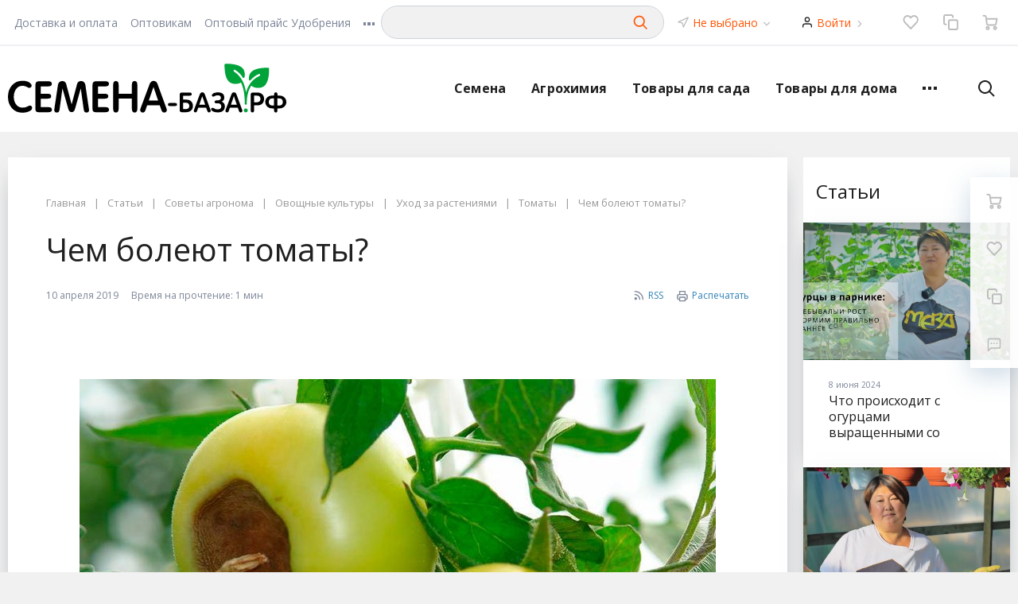

--- FILE ---
content_type: text/html; charset=UTF-8
request_url: https://semena-baza.ru/articles/chem_boleyut_tomaty/
body_size: 41935
content:
<!DOCTYPE html>
<html xml:lang="ru" lang="ru">
<head>
	<meta name="yandex-verification" content="a59ea0d853669e50" />
<meta http-equiv="Content-Type" content="text/html; charset=UTF-8" />
<meta name="robots" content="index, follow" />
<meta name="keywords" content="Чем болеют томаты?" />
<meta name="description" content="Чем болеют томаты?" />
<link rel="canonical" href="https://semena-baza.ru/articles/chem_boleyut_tomaty/" />
<script type="text/javascript" data-skip-moving="true">var t = window; t.dataLayer = t.dataLayer || []; t.conversionpro_config = t.conversionpro_config || {'ready_ym':'Y','metrika_id':'25362557','ready_ga':'N','analytics_id':'','ready_rt':'N','container_name':'dataLayer','site_id':'s1','base_currency':'RUB'};</script>
<script data-skip-moving="true">(function(w, d, n) {var cl = "bx-core";var ht = d.documentElement;var htc = ht ? ht.className : undefined;if (htc === undefined || htc.indexOf(cl) !== -1){return;}var ua = n.userAgent;if (/(iPad;)|(iPhone;)/i.test(ua)){cl += " bx-ios";}else if (/Windows/i.test(ua)){cl += ' bx-win';}else if (/Macintosh/i.test(ua)){cl += " bx-mac";}else if (/Linux/i.test(ua) && !/Android/i.test(ua)){cl += " bx-linux";}else if (/Android/i.test(ua)){cl += " bx-android";}cl += (/(ipad|iphone|android|mobile|touch)/i.test(ua) ? " bx-touch" : " bx-no-touch");cl += w.devicePixelRatio && w.devicePixelRatio >= 2? " bx-retina": " bx-no-retina";if (/AppleWebKit/.test(ua)){cl += " bx-chrome";}else if (/Opera/.test(ua)){cl += " bx-opera";}else if (/Firefox/.test(ua)){cl += " bx-firefox";}ht.className = htc ? htc + " " + cl : cl;})(window, document, navigator);</script>


<link href="/bitrix/js/intranet/intranet-common.min.css?174195581161199" type="text/css"  rel="stylesheet" />
<link href="/bitrix/js/ui/design-tokens/dist/ui.design-tokens.min.css?174195581423463" type="text/css"  rel="stylesheet" />
<link href="/bitrix/js/ui/fonts/opensans/ui.font.opensans.min.css?17419558142320" type="text/css"  rel="stylesheet" />
<link href="/bitrix/js/main/popup/dist/main.popup.bundle.min.css?176493699428056" type="text/css"  rel="stylesheet" />
<link href="/bitrix/js/socialservices/css/ss.min.css?17419558144772" type="text/css"  rel="stylesheet" />
<link href="/bitrix/cache/css/s1/megamart_default/page_66718e38a91e0a9e49b4f11aede01c05/page_66718e38a91e0a9e49b4f11aede01c05_v1.css?176906536999064" type="text/css"  rel="stylesheet" />
<link href="/bitrix/cache/css/s1/megamart_default/default_a79202def84babaf908c93409cab5d4e/default_a79202def84babaf908c93409cab5d4e_v1.css?176906519310722" type="text/css"  rel="stylesheet" />
<link href="/bitrix/panel/main/popup.min.css?174195575620774" type="text/css"  rel="stylesheet" />
<link href="/bitrix/cache/css/s1/megamart_default/default_eca5d00961d1e1144d474bd55b5f5856/default_eca5d00961d1e1144d474bd55b5f5856_v1.css?17690651934529" type="text/css"  rel="stylesheet" />
<link href="/bitrix/cache/css/s1/megamart_default/default_72f79ba57cb981eb760f785e94f47736/default_72f79ba57cb981eb760f785e94f47736_v1.css?176906519311829" type="text/css"  rel="stylesheet" />
<link href="/bitrix/cache/css/s1/megamart_default/default_4c6e5e2b935ceea57ebfadcb1626edc9/default_4c6e5e2b935ceea57ebfadcb1626edc9_v1.css?17690651934567" type="text/css"  rel="stylesheet" />
<link href="/bitrix/cache/css/s1/megamart_default/default_8c960294d78fa7693b8317adbbe26cb4/default_8c960294d78fa7693b8317adbbe26cb4_v1.css?17690651142581" type="text/css"  rel="stylesheet" />
<link href="/bitrix/cache/css/s1/megamart_default/template_90b3601c81d3bf10f43f86b674ba90ba/template_90b3601c81d3bf10f43f86b674ba90ba_v1.css?1769065369560722" type="text/css"  data-template-style="true" rel="stylesheet" />







<script data-skip-moving="true">if (!window._grecaptchaCallback)
{
    window._grecaptchaCallback = function()
    {
        window._grecaptchaClientId = grecaptcha.render('grecaptcha-inline-badge', {
            sitekey: "6Le7W6oUAAAAADOSd9JA-mQDvPRsAAlzyIXz1GVu",
            badge: "inline",
            size: 'invisible'
        });
    }
}</script>
<link href="https://semena-baza.ru/favicon.ico" rel="shortcut icon"  type="image/x-icon">
<meta http-equiv="X-UA-Compatible" content="IE=edge">
<meta name="viewport" content="width=device-width, initial-scale=1 shrink-to-fit">
<script data-skip-moving="true">
	(function () {
		window.RS = window.RS || {};
			window.RS.Options = {'siteDir':'/','fixingCompactHeader':true,'compactHeaderSelector':'.js-compact-header','defaultPopupType':'side'}
		})();
	</script>
<link href="https://fonts.googleapis.com/css?family=Open+Sans:300,300i,400,400i,600,600i,700,700i,800,800i&amp;subset=cyrillic-ext" rel="stylesheet">
 <style> #ab-sidebar__ico-0{ background-position: -26px -0px; } @media screen and (max-width:767px) { #ab-sidebar__ico-0{ background-position: -26px -0px; } } #ab-sidebar__ico-1{ background-position: -52px -182px; } @media screen and (max-width:767px) { #ab-sidebar__ico-1{ background-position: -52px -182px; } } #ab-sidebar__ico-2{ background-position: -104px -26px; } @media screen and (max-width:767px) { #ab-sidebar__ico-2{ background-position: -104px -26px; } } #ab-sidebar__ico-3{ background-position: -78px -156px; } @media screen and (max-width:767px) { #ab-sidebar__ico-3{ background-position: -78px -156px; } } #ab-sidebar__ico-4{ background-position: -104px -156px; } @media screen and (max-width:767px) { #ab-sidebar__ico-4{ background-position: -104px -156px; } } #ab-sidebar__ico-5{ background-position: -0px -182px; } @media screen and (max-width:767px) { #ab-sidebar__ico-5{ background-position: -0px -182px; } } #ab-sidebar__ico-6{ background-position: -26px -182px; } @media screen and (max-width:767px) { #ab-sidebar__ico-6{ background-position: -26px -182px; } } #ab-sidebar__ico-7{ background-position: -26px -208px; } @media screen and (max-width:767px) { #ab-sidebar__ico-7{ background-position: -26px -208px; } } .ab-sidebar{ top: 20%; z-index: 101; margin: 0 10px; position: fixed; } .ab-sidebar__ico { border-radius: 10px; z-index: 101; margin-top: 10px; width: 26px; height: 26px; min-height: 26px; background-size: 130px 286px; } @media screen and (max-width:767px) { .ab-sidebar__ico { width: 26px; height: 26px; min-height: 26px; background-size: 130px 286px; } } </style> 
<meta property="og:type" content="website">
<meta property="twitter:card" content="summary">
<meta property="og:site_name" content="&quot;СЕМЕНА-БАЗА.РФ&quot; интернет-магазин в Волгограде">
<meta property="og:url" content="https://semena-baza.ru/articles/chem_boleyut_tomaty/">
<meta property="og:title" content="Чем болеют томаты?">
<meta property="og:description" content="">
<meta property="og:image" content="https://semena-baza.ru/upload/iblock/c73/c73eb394bff0a740866aeba2ebbf2fd1.jpg">
<meta property="fb:app_id" content="259071454780657">

                            

<!--'start_frame_cache_TVwM3R'--><!-- Bitrix24.LiveChat external config -->
<!-- /Bitrix24.LiveChat external config -->
<!--'end_frame_cache_TVwM3R'-->



	<title>Чем болеют томаты? | "СЕМЕНА-БАЗА.РФ" интернет-магазин в Волгограде</title>
		<link rel="icon" href="/favicon.svg" type="image/svg+xml">
<link rel="apple-touch-icon" sizes="180x180" href="/apple-touch-icon.png">
<link rel="icon" type="image/png" sizes="32x32" href="/favicon-32x32.png">
<link rel="icon" type="image/png" sizes="16x16" href="/favicon-16x16.png">
<link rel="manifest" href="/site.webmanifest">
<link rel="mask-icon" href="/safari-pinned-tab.svg" color="#5bbad5">
<meta name="msapplication-TileColor" content="#da532c">
</head>
<body class="rs-megamart cw_1510 ff-open_sans fs-medium">

		<div id="svg-icons" style="display: none;"></div>

		<!--'start_frame_cache_FKauiI'-->
<!--'end_frame_cache_FKauiI'--><!--'start_frame_cache_GkCugc'-->
<!--'end_frame_cache_GkCugc'--><!--'start_frame_cache_uoeuTo'-->
<!--'end_frame_cache_uoeuTo'--><!--'start_frame_cache_f24kZX'-->
<!--'end_frame_cache_f24kZX'-->
	<div class="l-page">
		<div id="panel"></div>

		<div class="l-page__compact">
			<div class="js-compact-header">
	<div class="l-compact-header js-fix-scroll">
		<div class="container">
			<div class="l-compact-header__blocks">

				<div class="l-compact-header__block l-compact-header__block--menu">
					<button class="hamburger hamburger--squeeze hamburger--text text-left d-block1" data-compact-menu-toggle>
						<div class="hamburger__text d-none d-md-inline-block">Меню</div>
						<div class="hamburger__box">
							<div class="hamburger__inner"></div>
						</div>
					</button>
				</div>

				<div class="l-compact-header__block l-compact-header__block--logo">
					<a class="b-compact-logo" href="/">
						<svg xmlns="http://www.w3.org/2000/svg" width="170" height="30" viewBox="0 0 1873.32 329.7" shape-rendering="geometricPrecision" image-rendering="optimizeQuality" fill-rule="evenodd"><g fill-rule="nonzero"><path d="M162.87 297.77c0 8-5.43 14.94-16.3 20.78-8.05 4.44-17.06 7.47-27.28 9.2-7.6 1.3-15 1.95-22.27 1.95-29.77 0-53.57-10.6-71.6-31.93C8.48 277.85 0 252.74 0 222.54c0-30.1 8.58-55.2 25.75-75.55 18.15-21.54 42.05-32.26 71.82-32.26 26.4 0 45.3 6.82 56.94 20.57 3.26 3.8 4.9 7.8 4.9 11.9 0 4.22-1.53 7.9-4.68 11.04s-6.84 4.65-11.08 4.65c-2.28 0-5.22-.97-8.9-3.14-7.82-4.33-15.2-7.47-22.06-9.4-4.45-1.1-9.88-1.63-16.4-1.63-18.15 0-32.6 8.12-43.25 24.46-9.23 14.3-13.8 30.85-13.8 49.9 0 19.16 4.67 35.5 14.02 49.04 10.86 15.58 25.53 23.38 43.9 23.38 8.05 0 14.9-.76 20.43-2.38 5.54-1.63 11.3-4 17.4-7.04 5.97-3.03 10.43-4.55 13.25-4.55 4.24 0 7.72 1.63 10.54 4.98 2.72 3.36 4.13 7.15 4.13 11.26zm133.1 12.02c0 11.04-7.72 16.56-23.26 16.56h-65.5c-8.04 0-13.7-1.63-17.17-4.87-3.48-3.25-5.1-8.88-5.1-16.9V142.12c0-15.9 7.17-23.92 21.73-23.92h66.4c14.9 0 22.27 5.63 22.27 17.1 0 11.37-7.5 17.1-22.7 17.1h-51.4v49.9h47.16c15.1 0 22.7 5.4 22.7 16.35 0 10.93-7.72 16.45-23.04 16.45h-46.83v57.26h52.27c15 0 22.5 5.84 22.5 17.43zm249.58 0c.87 5.84-.55 10.7-4.35 14.5-2.93 2.92-6.95 4.33-12.06 4.33-6.74 0-11.52-2.17-14.45-6.28-2.28-2.92-3.9-8-4.9-15.37l-19.56-139.74h-.54l-38.36 137.14c-4.02 14.4-11.5 21.65-22.6 21.65-11.08 0-18.58-7.25-22.6-21.65l-38.9-137.14h-.65l-19 139.74c-.98 7.36-2.6 12.56-4.9 15.6-2.83 4-7.7 6.06-14.67 6.06-10.86 0-16.3-6.28-16.3-18.83 0-.44.22-2.6.76-6.6l24.13-161.6c1.08-7.36 4.34-13.42 9.67-18.08 5.32-4.76 11.73-7.03 19.12-7.03 14.02 0 22.82 6.92 26.62 20.78L428.1 271.9h1.1l35.86-134.65c3.9-13.86 12.7-20.78 26.62-20.78 7.7 0 14.12 2.38 19.45 7.14 5.43 4.76 8.58 10.72 9.78 18.18l24.66 168zm134.73 0c0 11.04-7.72 16.56-23.15 16.56h-65.5c-8.05 0-13.8-1.63-17.17-4.87-3.48-3.25-5.22-8.88-5.22-16.9V142.12c0-15.9 7.28-23.92 21.73-23.92h66.5c14.78 0 22.27 5.63 22.27 17.1 0 11.37-7.6 17.1-22.7 17.1h-51.4v49.9h47.05c15.2 0 22.7 5.4 22.7 16.35 0 10.93-7.6 16.45-22.93 16.45h-46.83v57.26h52.27c14.88 0 22.38 5.84 22.38 17.43zm64.43-108.03h89.53V140.6c0-16.12 6.08-24.13 18.25-24.13 12.07 0 18.15 8.1 18.15 24.13v164.1c0 15.9-6.08 23.92-18.15 23.92-12.17 0-18.25-8-18.25-24.03v-70.14h-89.53v70.14c0 16.02-6.2 24.03-18.47 24.03-11.95 0-17.93-8-17.93-23.92V140.6c0-16.02 5.98-24.13 17.93-24.13 12.28 0 18.47 8 18.47 24.13v61.16zm324.55 110.84c0 4.76-1.74 8.66-5.22 11.58-3.58 2.92-7.7 4.44-12.7 4.44-8.7 0-14.88-5.4-18.47-16.13l-11.52-33.23h-84.3l-11.95 34.3c-3.6 9.96-9.46 15.05-17.5 15.05-5 0-9.12-1.52-12.5-4.44s-5-6.93-5-11.8c0-3.9.54-7.25 1.74-10.28l60.95-163.44c5.76-15.37 14.78-23.06 27.17-23.06 12.82 0 21.73 7.15 26.94 21.43l60.1 164.75c1.52 4.22 2.28 7.8 2.28 10.82zm-58.67-65.27l-30.97-90.7a28.5 28.5 0 0 0-1.3 2.93L948 247.33h62.6zm127.12 27.38c0 6.6-3.8 9.96-11.4 9.96h-38.24c-7.6 0-11.4-3.24-11.4-9.74 0-6.93 3.8-10.4 11.3-10.4h38.35c7.6 0 11.4 3.36 11.4 10.17zm107.25 9.42c0 13.43-4.35 23.82-13.04 31.28-8.26 7.26-19.24 10.94-32.82 10.94h-29c-9.56 0-14.34-4.98-14.34-14.94V209.34c0-10.18 4.56-15.16 13.8-15.16h52.9c9.78 0 14.67 3.47 14.67 10.6 0 7.04-4.9 10.5-14.77 10.5h-43.57v26.4h22.6c13.03 0 23.47 3.9 31.5 11.7 8.04 7.7 12.06 17.97 12.06 30.74zm-49-21.54h-17.17v42.87h17.6c15.97 0 24-7.15 24-21.33 0-14.4-8.15-21.54-24.45-21.54zm168.63 55c0 3.03-1.2 5.52-3.36 7.36-2.3 1.84-4.9 2.8-8.05 2.8-5.54 0-9.45-3.35-11.73-10.17l-7.4-21.1h-53.46l-7.6 21.76c-2.28 6.27-5.98 9.52-11.08 9.52-3.16 0-5.87-.97-7.94-2.8-2.17-1.84-3.15-4.33-3.15-7.47 0-2.5.33-4.65 1.1-6.6l38.68-103.7c3.6-9.74 9.34-14.72 17.28-14.72 8.14 0 13.8 4.55 17.05 13.64l38.14 104.67c.98 2.6 1.52 4.87 1.52 6.82zm-37.27-41.46l-19.66-57.58c-.22.43-.54.97-.87 1.84l-19.23 55.74h39.76zm132.35 10.94c0 13.96-4.57 24.46-13.48 31.28-8.15 6.27-19.45 9.4-33.8 9.4-9.45 0-18.14-1.3-25.86-3.8-8.7-2.92-14.45-6.7-17.06-11.47-1.3-2.38-2.06-4.54-2.06-6.5 0-6.17 3.15-9.2 9.45-9.2 2.72 0 5.76.97 9.35 2.92l8.7 4.87c4.45 1.95 10.32 2.92 17.6 2.92 6.4 0 11.74-1.62 15.97-4.76 4.67-3.57 6.96-8.44 6.96-14.6 0-14.5-7.4-21.76-22.17-21.76h-8.9c-9.23 0-13.8-3.25-13.8-9.74 0-3.03 1.3-5.52 3.8-7.25 2.06-1.52 5.1-2.28 9.12-2.6h9.56c6.3-.22 11.2-1.95 14.78-4.98 3.48-3.14 5.22-7.04 5.22-11.7 0-5.85-1.96-10.28-5.98-13.42-3.6-2.7-8.37-4.12-14.34-4.12-6.2 0-12.06 1.2-17.6 3.58-2.18 1.08-4.35 2.16-6.4 3.35-2.5 1.2-4.8 1.73-6.85 1.73-6.2 0-9.34-3.03-9.34-9.1 0-2.8 1.08-5.2 3.15-7.25 7.7-7.9 20.2-11.9 37.37-11.9 28.47 0 42.7 11.8 42.7 35.3 0 12.77-5.76 21.76-17.27 26.95l.43.33c13.8 5.2 20.76 15.7 20.76 31.5v.01zm117.9 30.52c0 3.03-1.1 5.52-3.37 7.36-2.18 1.84-4.9 2.8-8.04 2.8-5.54 0-9.46-3.35-11.74-10.17l-7.28-21.1h-53.56l-7.5 21.76c-2.4 6.27-6.08 9.52-11.2 9.52-3.15 0-5.76-.97-7.93-2.8-2.07-1.84-3.15-4.33-3.15-7.47 0-2.5.32-4.65 1.08-6.6l38.68-103.7c3.7-9.74 9.46-14.72 17.28-14.72 8.15 0 13.8 4.55 17.06 13.64l38.24 104.67c.98 2.6 1.42 4.87 1.42 6.82zm-37.27-41.46l-19.67-57.58c-.22.43-.43.97-.87 1.84l-19.23 55.74h39.77zm183.62-38.86c0 9-2.17 17-6.4 24.03-4.45 7.36-10.86 12.67-19.12 15.9-5.33 2.17-11.4 3.25-18.04 3.25h-23.7v32.7c0 9.74-3.9 14.6-11.73 14.6-7.6 0-11.4-4.98-11.4-14.83v-103.8c0-9.96 4.78-14.94 14.34-14.94h30.2c13.7 0 24.77 3.8 33.14 11.37 8.47 7.57 12.7 18.18 12.7 31.7zm-24.55-.43c0-14.6-8.04-21.86-24.12-21.86h-18.58v44.7h18.25c7.28 0 13.15-1.95 17.7-5.95 4.46-4 6.74-9.64 6.74-16.9zm173.95 20.9c0 9.1-2.5 17.1-7.38 24.25-5 7.14-11.74 12.34-20.32 15.58-4.57 1.74-9.9 2.82-15.65 3.03-1.2.1-6.63.22-16.3.22V314c0 9.42-3.8 14.08-11.3 14.08-7.6 0-11.4-4.66-11.4-13.86V300.8c-9.67 0-15.1-.1-16.18-.22-5.98-.2-11.2-1.3-15.65-3.03-8.48-3.24-15.2-8.44-20.1-15.58-4.9-7.15-7.28-15.16-7.28-24.25 0-9.2 2.28-17.43 7.06-24.46 4.67-7.04 11.4-12.23 20-15.48 4.57-1.73 9.9-2.8 15.76-3.03 1.4-.1 6.84-.22 16.4-.22 0-7.68.32-12.45.86-14.3 1.42-4.76 4.9-7.25 10.76-7.25 5.65 0 9.24 2.5 10.76 7.25.43 1.95.65 6.72.65 14.3l16.4.22c6.2.32 11.52 1.4 15.97 3.03 8.47 3.25 15.1 8.44 19.77 15.6 4.8 7.03 7.18 15.26 7.18 24.35h-.01zm-23.47.1c0-16.13-8.04-24.25-24.23-24.25h-11.95v47.85h12.4c7.4 0 13.15-2.17 17.38-6.28 4.24-4.22 6.42-10.07 6.42-17.32h-.01zm-58.9 23.6v-47.85h-11.62c-7.6 0-13.58 2.17-17.82 6.4-4.24 4.33-6.4 10.28-6.4 17.86 0 7.14 2.17 12.88 6.52 17.2 4.23 4.22 10.1 6.4 17.27 6.4h12.06z"/><path d="M1600.7 301.13c3.7 0 6.85 1.3 9.34 3.8 2.5 2.48 3.7 5.62 3.7 9.3s-1.3 6.72-3.8 9.3c-2.6 2.6-5.65 3.9-9.24 3.9s-6.63-1.4-9.34-4c-2.6-2.6-4.03-5.74-4.03-9.2 0-3.57 1.3-6.6 3.92-9.2 2.6-2.6 5.76-3.9 9.45-3.9z" fill="#00a33a"/></g><path d="M1750.64 26.84c-36.3 0-87.57 3.03-113.76 29.12-11.4 11.26-17.06 29.77-15.54 50.55.22 2.8 1.96 5.2 4.68 6.06 2.6.76 5.54 0 7.27-2.06 14.56-17.1 32.7-30.84 53.9-40.7 1.84-.87 3.9-.98 5.86-.33 1.74.65 3.05 1.84 3.7 3.25 1.52 3.03.98 7.03-3.8 9.3-.22.1-.44.32-.77.43-.1.1-.2 0-.32.1-52.16 24.46-77.9 67.1-89.53 110.94-8.48-54.87-26.4-87.24-43.46-107.04-12.28-15.92-24.34-24.25-31.3-29.02-1.3-.86-5.2-3.57-6.84-5.2-2.6-2.6-2.6-6.93 0-9.63 2.72-2.6 7.06-2.6 10 .32.77.65 1.85 1.52 3.37 2.5l1.2.76c9.9 6.7 28.25 19.27 44.55 46.1 1.4 2.5 4.23 3.68 6.95 3.25 2.83-.54 5-2.6 5.54-5.42 3.6-18.07 1.96-44.92-14.23-61.04C1551.9 3.03 1500.63 0 1464.34 0c-3.8 0-6.85 3.03-6.85 6.82 0 36.15 3.04 87.24 29.23 113.33 10.87 10.93 27.82 15.8 44.55 15.8 13.58 0 27.05-3.46 37.27-9.3 13.8 28.36 24.77 70.57 25.2 134.65v8.12c0 3.68 3.05 6.7 6.74 6.7 3.8 0 6.85-3.03 6.85-6.7v-8c.43-36.15 7.06-78.8 29.88-114.2 9.45 9.2 25.75 15.04 43.68 15.58h2.7c18.26 0 34.45-5.62 44.66-15.8 26.2-26.1 29.23-77.17 29.23-113.44 0-3.68-3.04-6.7-6.85-6.7z" fill="#00a33a"/></svg>					</a>
				</div>

				<div class="l-compact-header__block l-compact-header__block--search">
                    	<div class="w-100">
		<a href="#" class="compact-search-button d-md-none" data-compact-search-open>
			<svg class="icon-svg"><use xlink:href="#svg-search"></use></svg>
		</a>
		<div class="compact-search mx-auto" id="compact-title-search" >
			<form action="/search/index.php" class="compact-search__form">
				<div class="compact-search__close">
					<a href="#" data-compact-search-close>
						<svg class="icon-svg" ><use xlink:href="#svg-nav-arrow-left"></use></svg>
					</a>
				</div>
				<div class="compact-search__input">
					<div class="form-group bmd-form-group">
						<input id="compact-title-search-input" class="bmd-form-control" type="text" name="q" value="" maxlength="50" autocomplete="off" />
					</div>
				</div>
				<div class="compact-search__button">
					<button name="s" type="submit">
						<svg class="icon-svg"><use xlink:href="#svg-search"></use></svg>
					</button>
				</div>
			</form>
		</div>
	</div>
				</div>

				<div class="l-compact-header__block l-compact-header__block--personal">
					<div class="b-header-user b-header-user--r-lg" id="rs_mm_compact_header_user">
	<!--'start_frame_cache_rs_mm_compact_header_user'-->			<a href="/auth/" class="b-header-user__icon">
			<svg class="icon-svg"><use xlink:href="#svg-user"></use></svg>
		</a>
		<div class="b-header-user__personal">
			<div class="d-block"><span class="font-weight-bold">Мой кабинет</span></div>
			<div class="d-block small text-primary">
				<a class="text-primary" href="/auth/">Войти</a>
				|
				<a class="text-primary" href="/auth/?register=yes">Регистрация</a>
				<svg class="icon-svg text-secondary lh-0"><use xlink:href="#svg-chevron-right"></use></svg>
			</div>
		</div>
	
	<!--'end_frame_cache_rs_mm_compact_header_user'--></div>				</div>

				<div class="l-compact-header__block l-compact-header__block--icons">
					<!--'start_frame_cache_favorite-icon-KeZ4bW-frame'-->	<a href="/personal/wishlist/" class="c-icon-count js-global-favorite" title="Избранное" id="favorite-icon-KeZ4bW" aria-label="Избранное">
		<svg class="icon-svg"><use xlink:href="#svg-heart"></use></svg>
		<span class="c-icon-count__quantity js-global-favorite__count">0</span>
	</a>
<!--'end_frame_cache_favorite-icon-KeZ4bW-frame'--><!--'start_frame_cache_favorite-icon-Jsmri3-frame'-->	<a href="/catalog/compare/" class="c-icon-count js-global-compare" title="Сравнение" id="favorite-icon-Jsmri3" aria-label="Сравнение">
		<svg class="icon-svg"><use xlink:href="#svg-copy"></use></svg>
		<span class="c-icon-count__quantity js-global-compare__count">0</span>
	</a>
<!--'end_frame_cache_favorite-icon-Jsmri3-frame'--><!--'start_frame_cache_cart-icon-XLf2uK-frame'-->	<a href="/personal/cart/" class="c-icon-count js-global-cart" title="Ваша корзина" id="cart-icon-XLf2uK" aria-label="Ваша корзина">
		<svg class="icon-svg"><use xlink:href="#svg-cart"></use></svg>
		<span class="c-icon-count__quantity js-global-cart__count">0</span>
	</a>
<!--'end_frame_cache_cart-icon-XLf2uK-frame'-->				</div>

			</div>
		</div>
	</div>

	</div>
		</div>

		<div class="l-page__header mb-md-6">
			<div class="l-topline d-none d-md-block">
	<div class="container l-topline__container">
		<div class="l-topline__left">
			<div class="l-topline__menu">
				<div class="topline-menu" id="topline_LkGdQn" style="opacity: 0;">
        <div class="topline-menu-item">
        <a href="/dostavka/" class="topline-menu-item__link">Доставка и оплата</a>
    </div>
        <div class="topline-menu-item">
        <a href="/opt/" class="topline-menu-item__link">Оптовикам</a>
    </div>
        <div class="topline-menu-item">
        <a href="/upload/himiya.xls" class="topline-menu-item__link">Оптовый прайс Удобрения</a>
    </div>
        <div class="topline-menu-item">
        <a href="/upload/semena.xls" class="topline-menu-item__link">Оптовый прайс Семена</a>
    </div>
        <div class="topline-menu-item">
        <a href="/contacts/" class="topline-menu-item__link">Контакты</a>
    </div>
        <div class="topline-menu-item">
        <a href="/faq/" class="topline-menu-item__link">Как сделать заказ</a>
    </div>
        <div class="topline-menu-item">
        <a href="/sale-promotions/" class="topline-menu-item__link">Акции</a>
    </div>
        <div class="topline-menu-item">
        <a href="/articles/" class="topline-menu-item__link">Статьи</a>
    </div>
        <div class="topline-menu-item">
        <a href="/news/" class="topline-menu-item__link">Новости</a>
    </div>
        <div class="topline-menu-item">
        <a href="/company/" class="topline-menu-item__link">О компании</a>
    </div>
        <div class="topline-menu-item">
        <a href="/company/reviews/" class="topline-menu-item__link">Отзывы</a>
    </div>
        <div class="topline-menu-item">
        <a href="/sovety_agronoma/" class="topline-menu-item__link">Советы агронома</a>
    </div>
        <div class="topline-menu-item is-more has-children">
		<a href="#" class="topline-menu-item__link">
        	<svg class="icon-svg"><use xlink:href="#svg-points"></use></svg>
        </a>
        <div class="topline-menu-item__dropdown"></div>
    </div>
</div>

			</div>
		</div>
		
		
			<div class="w-100">
		<a href="#" class="compact-search-button d-md-none" data-compact-search-open>
			<svg class="icon-svg"><use xlink:href="#svg-search"></use></svg>
		</a>
		<div class="compact-search mx-auto" id="compact-title-search-2" >
			<form action="/search/index.php" class="compact-search__form">
				<div class="compact-search__close">
					<a href="#" data-compact-search-close>
						<svg class="icon-svg" ><use xlink:href="#svg-nav-arrow-left"></use></svg>
					</a>
				</div>
				<div class="compact-search__input">
					<div class="form-group bmd-form-group">
						<input id="compact-title-search-input-2" class="bmd-form-control" type="text" name="q" value="" maxlength="50" autocomplete="off" />
					</div>
				</div>
				<div class="compact-search__button">
					<button name="s" type="submit">
						<svg class="icon-svg"><use xlink:href="#svg-search"></use></svg>
					</button>
				</div>
			</form>
		</div>
	</div>
	
	
		<div class="l-topline__right">

			<div class="l-topline__location mx-4">
				<div class="b-main-location">
	<div class="d-flex align-items-center">
	    <div class="d-block mr-2 lh-0">
	        <svg class="icon-svg text-secondary"><use xlink:href="#svg-navigation"></use></svg>
	    </div>
	    <div class="d-block">
			<div class="d-block font-size-sm text-secondary" id="main-location-ojM7Rr">
				<!--'start_frame_cache_main-location-ojM7Rr'-->				<a href="/city/" title="Мой город" data-type="ajax" data-popup-type="window" class="b-main-location__link text-primary">
			        Не выбрано					<svg class="icon-svg text-secondary lh-0"><use xlink:href="#svg-chevron-down"></use></svg>
			    </a>
				<!--'end_frame_cache_main-location-ojM7Rr'-->		</div>
	</div>
</div>
</div>
			</div>

			<div class="l-topline__personal mx-4">
				<div class="b-topline-user" id="topline-user-8k8aZS"><!--'start_frame_cache_topline-user-8k8aZS'-->			<a href="/auth/" class="b-topline-user__icon">
				<svg class="icon-svg"><use xlink:href="#svg-user"></use></svg>
			</a>
			<div class="b-topline-user__personal">
				<a class="text-primary" href="/auth/">Войти</a>
				<svg class="icon-svg text-secondary lh-0"><use xlink:href="#svg-chevron-right"></use></svg>
			</div>
			<!--'end_frame_cache_topline-user-8k8aZS'--></div>			</div>

			<div class="ml-4 l-topline__icons">
				<!--'start_frame_cache_favorite-icon-GTJn59-frame'-->	<a href="/personal/wishlist/" class="c-icon-count js-global-favorite" title="Избранное" id="favorite-icon-GTJn59" aria-label="Избранное">
		<svg class="icon-svg"><use xlink:href="#svg-heart"></use></svg>
		<span class="c-icon-count__quantity js-global-favorite__count">0</span>
	</a>
<!--'end_frame_cache_favorite-icon-GTJn59-frame'--><!--'start_frame_cache_favorite-icon-bPa1Zh-frame'-->	<a href="/catalog/compare/" class="c-icon-count js-global-compare" title="Сравнение" id="favorite-icon-bPa1Zh" aria-label="Сравнение">
		<svg class="icon-svg"><use xlink:href="#svg-copy"></use></svg>
		<span class="c-icon-count__quantity js-global-compare__count">0</span>
	</a>
<!--'end_frame_cache_favorite-icon-bPa1Zh-frame'--><!--'start_frame_cache_cart-icon-XcV4tD-frame'-->	<a href="/personal/cart/" class="c-icon-count js-global-cart" title="Ваша корзина" id="cart-icon-XcV4tD" aria-label="Ваша корзина">
		<svg class="icon-svg"><use xlink:href="#svg-cart"></use></svg>
		<span class="c-icon-count__quantity js-global-cart__count">0</span>
	</a>
<!--'end_frame_cache_cart-icon-XcV4tD-frame'-->			</div>

		</div>
	</div>

</div>
<header class="l-head l-head--type10 l-head--primary">
	<div class="l-head__main">
		<div class="position-relative bg-light">
			<div class="container">
				<div class="d-flex align-items-center justify-content-between py-5">

					<div class="l-head__logo-slogan d-flex align-items-center mr-3 order-1">
						<div class="d-block l-head__logo">
							<a class="b-header-logo" href="/">
								<svg xmlns="http://www.w3.org/2000/svg" width="350" height="62" viewBox="0 0 1873.32 329.7" shape-rendering="geometricPrecision" image-rendering="optimizeQuality" fill-rule="evenodd"><g fill-rule="nonzero"><path d="M162.87 297.77c0 8-5.43 14.94-16.3 20.78-8.05 4.44-17.06 7.47-27.28 9.2-7.6 1.3-15 1.95-22.27 1.95-29.77 0-53.57-10.6-71.6-31.93C8.48 277.85 0 252.74 0 222.54c0-30.1 8.58-55.2 25.75-75.55 18.15-21.54 42.05-32.26 71.82-32.26 26.4 0 45.3 6.82 56.94 20.57 3.26 3.8 4.9 7.8 4.9 11.9 0 4.22-1.53 7.9-4.68 11.04s-6.84 4.65-11.08 4.65c-2.28 0-5.22-.97-8.9-3.14-7.82-4.33-15.2-7.47-22.06-9.4-4.45-1.1-9.88-1.63-16.4-1.63-18.15 0-32.6 8.12-43.25 24.46-9.23 14.3-13.8 30.85-13.8 49.9 0 19.16 4.67 35.5 14.02 49.04 10.86 15.58 25.53 23.38 43.9 23.38 8.05 0 14.9-.76 20.43-2.38 5.54-1.63 11.3-4 17.4-7.04 5.97-3.03 10.43-4.55 13.25-4.55 4.24 0 7.72 1.63 10.54 4.98 2.72 3.36 4.13 7.15 4.13 11.26zm133.1 12.02c0 11.04-7.72 16.56-23.26 16.56h-65.5c-8.04 0-13.7-1.63-17.17-4.87-3.48-3.25-5.1-8.88-5.1-16.9V142.12c0-15.9 7.17-23.92 21.73-23.92h66.4c14.9 0 22.27 5.63 22.27 17.1 0 11.37-7.5 17.1-22.7 17.1h-51.4v49.9h47.16c15.1 0 22.7 5.4 22.7 16.35 0 10.93-7.72 16.45-23.04 16.45h-46.83v57.26h52.27c15 0 22.5 5.84 22.5 17.43zm249.58 0c.87 5.84-.55 10.7-4.35 14.5-2.93 2.92-6.95 4.33-12.06 4.33-6.74 0-11.52-2.17-14.45-6.28-2.28-2.92-3.9-8-4.9-15.37l-19.56-139.74h-.54l-38.36 137.14c-4.02 14.4-11.5 21.65-22.6 21.65-11.08 0-18.58-7.25-22.6-21.65l-38.9-137.14h-.65l-19 139.74c-.98 7.36-2.6 12.56-4.9 15.6-2.83 4-7.7 6.06-14.67 6.06-10.86 0-16.3-6.28-16.3-18.83 0-.44.22-2.6.76-6.6l24.13-161.6c1.08-7.36 4.34-13.42 9.67-18.08 5.32-4.76 11.73-7.03 19.12-7.03 14.02 0 22.82 6.92 26.62 20.78L428.1 271.9h1.1l35.86-134.65c3.9-13.86 12.7-20.78 26.62-20.78 7.7 0 14.12 2.38 19.45 7.14 5.43 4.76 8.58 10.72 9.78 18.18l24.66 168zm134.73 0c0 11.04-7.72 16.56-23.15 16.56h-65.5c-8.05 0-13.8-1.63-17.17-4.87-3.48-3.25-5.22-8.88-5.22-16.9V142.12c0-15.9 7.28-23.92 21.73-23.92h66.5c14.78 0 22.27 5.63 22.27 17.1 0 11.37-7.6 17.1-22.7 17.1h-51.4v49.9h47.05c15.2 0 22.7 5.4 22.7 16.35 0 10.93-7.6 16.45-22.93 16.45h-46.83v57.26h52.27c14.88 0 22.38 5.84 22.38 17.43zm64.43-108.03h89.53V140.6c0-16.12 6.08-24.13 18.25-24.13 12.07 0 18.15 8.1 18.15 24.13v164.1c0 15.9-6.08 23.92-18.15 23.92-12.17 0-18.25-8-18.25-24.03v-70.14h-89.53v70.14c0 16.02-6.2 24.03-18.47 24.03-11.95 0-17.93-8-17.93-23.92V140.6c0-16.02 5.98-24.13 17.93-24.13 12.28 0 18.47 8 18.47 24.13v61.16zm324.55 110.84c0 4.76-1.74 8.66-5.22 11.58-3.58 2.92-7.7 4.44-12.7 4.44-8.7 0-14.88-5.4-18.47-16.13l-11.52-33.23h-84.3l-11.95 34.3c-3.6 9.96-9.46 15.05-17.5 15.05-5 0-9.12-1.52-12.5-4.44s-5-6.93-5-11.8c0-3.9.54-7.25 1.74-10.28l60.95-163.44c5.76-15.37 14.78-23.06 27.17-23.06 12.82 0 21.73 7.15 26.94 21.43l60.1 164.75c1.52 4.22 2.28 7.8 2.28 10.82zm-58.67-65.27l-30.97-90.7a28.5 28.5 0 0 0-1.3 2.93L948 247.33h62.6zm127.12 27.38c0 6.6-3.8 9.96-11.4 9.96h-38.24c-7.6 0-11.4-3.24-11.4-9.74 0-6.93 3.8-10.4 11.3-10.4h38.35c7.6 0 11.4 3.36 11.4 10.17zm107.25 9.42c0 13.43-4.35 23.82-13.04 31.28-8.26 7.26-19.24 10.94-32.82 10.94h-29c-9.56 0-14.34-4.98-14.34-14.94V209.34c0-10.18 4.56-15.16 13.8-15.16h52.9c9.78 0 14.67 3.47 14.67 10.6 0 7.04-4.9 10.5-14.77 10.5h-43.57v26.4h22.6c13.03 0 23.47 3.9 31.5 11.7 8.04 7.7 12.06 17.97 12.06 30.74zm-49-21.54h-17.17v42.87h17.6c15.97 0 24-7.15 24-21.33 0-14.4-8.15-21.54-24.45-21.54zm168.63 55c0 3.03-1.2 5.52-3.36 7.36-2.3 1.84-4.9 2.8-8.05 2.8-5.54 0-9.45-3.35-11.73-10.17l-7.4-21.1h-53.46l-7.6 21.76c-2.28 6.27-5.98 9.52-11.08 9.52-3.16 0-5.87-.97-7.94-2.8-2.17-1.84-3.15-4.33-3.15-7.47 0-2.5.33-4.65 1.1-6.6l38.68-103.7c3.6-9.74 9.34-14.72 17.28-14.72 8.14 0 13.8 4.55 17.05 13.64l38.14 104.67c.98 2.6 1.52 4.87 1.52 6.82zm-37.27-41.46l-19.66-57.58c-.22.43-.54.97-.87 1.84l-19.23 55.74h39.76zm132.35 10.94c0 13.96-4.57 24.46-13.48 31.28-8.15 6.27-19.45 9.4-33.8 9.4-9.45 0-18.14-1.3-25.86-3.8-8.7-2.92-14.45-6.7-17.06-11.47-1.3-2.38-2.06-4.54-2.06-6.5 0-6.17 3.15-9.2 9.45-9.2 2.72 0 5.76.97 9.35 2.92l8.7 4.87c4.45 1.95 10.32 2.92 17.6 2.92 6.4 0 11.74-1.62 15.97-4.76 4.67-3.57 6.96-8.44 6.96-14.6 0-14.5-7.4-21.76-22.17-21.76h-8.9c-9.23 0-13.8-3.25-13.8-9.74 0-3.03 1.3-5.52 3.8-7.25 2.06-1.52 5.1-2.28 9.12-2.6h9.56c6.3-.22 11.2-1.95 14.78-4.98 3.48-3.14 5.22-7.04 5.22-11.7 0-5.85-1.96-10.28-5.98-13.42-3.6-2.7-8.37-4.12-14.34-4.12-6.2 0-12.06 1.2-17.6 3.58-2.18 1.08-4.35 2.16-6.4 3.35-2.5 1.2-4.8 1.73-6.85 1.73-6.2 0-9.34-3.03-9.34-9.1 0-2.8 1.08-5.2 3.15-7.25 7.7-7.9 20.2-11.9 37.37-11.9 28.47 0 42.7 11.8 42.7 35.3 0 12.77-5.76 21.76-17.27 26.95l.43.33c13.8 5.2 20.76 15.7 20.76 31.5v.01zm117.9 30.52c0 3.03-1.1 5.52-3.37 7.36-2.18 1.84-4.9 2.8-8.04 2.8-5.54 0-9.46-3.35-11.74-10.17l-7.28-21.1h-53.56l-7.5 21.76c-2.4 6.27-6.08 9.52-11.2 9.52-3.15 0-5.76-.97-7.93-2.8-2.07-1.84-3.15-4.33-3.15-7.47 0-2.5.32-4.65 1.08-6.6l38.68-103.7c3.7-9.74 9.46-14.72 17.28-14.72 8.15 0 13.8 4.55 17.06 13.64l38.24 104.67c.98 2.6 1.42 4.87 1.42 6.82zm-37.27-41.46l-19.67-57.58c-.22.43-.43.97-.87 1.84l-19.23 55.74h39.77zm183.62-38.86c0 9-2.17 17-6.4 24.03-4.45 7.36-10.86 12.67-19.12 15.9-5.33 2.17-11.4 3.25-18.04 3.25h-23.7v32.7c0 9.74-3.9 14.6-11.73 14.6-7.6 0-11.4-4.98-11.4-14.83v-103.8c0-9.96 4.78-14.94 14.34-14.94h30.2c13.7 0 24.77 3.8 33.14 11.37 8.47 7.57 12.7 18.18 12.7 31.7zm-24.55-.43c0-14.6-8.04-21.86-24.12-21.86h-18.58v44.7h18.25c7.28 0 13.15-1.95 17.7-5.95 4.46-4 6.74-9.64 6.74-16.9zm173.95 20.9c0 9.1-2.5 17.1-7.38 24.25-5 7.14-11.74 12.34-20.32 15.58-4.57 1.74-9.9 2.82-15.65 3.03-1.2.1-6.63.22-16.3.22V314c0 9.42-3.8 14.08-11.3 14.08-7.6 0-11.4-4.66-11.4-13.86V300.8c-9.67 0-15.1-.1-16.18-.22-5.98-.2-11.2-1.3-15.65-3.03-8.48-3.24-15.2-8.44-20.1-15.58-4.9-7.15-7.28-15.16-7.28-24.25 0-9.2 2.28-17.43 7.06-24.46 4.67-7.04 11.4-12.23 20-15.48 4.57-1.73 9.9-2.8 15.76-3.03 1.4-.1 6.84-.22 16.4-.22 0-7.68.32-12.45.86-14.3 1.42-4.76 4.9-7.25 10.76-7.25 5.65 0 9.24 2.5 10.76 7.25.43 1.95.65 6.72.65 14.3l16.4.22c6.2.32 11.52 1.4 15.97 3.03 8.47 3.25 15.1 8.44 19.77 15.6 4.8 7.03 7.18 15.26 7.18 24.35h-.01zm-23.47.1c0-16.13-8.04-24.25-24.23-24.25h-11.95v47.85h12.4c7.4 0 13.15-2.17 17.38-6.28 4.24-4.22 6.42-10.07 6.42-17.32h-.01zm-58.9 23.6v-47.85h-11.62c-7.6 0-13.58 2.17-17.82 6.4-4.24 4.33-6.4 10.28-6.4 17.86 0 7.14 2.17 12.88 6.52 17.2 4.23 4.22 10.1 6.4 17.27 6.4h12.06z"/><path d="M1600.7 301.13c3.7 0 6.85 1.3 9.34 3.8 2.5 2.48 3.7 5.62 3.7 9.3s-1.3 6.72-3.8 9.3c-2.6 2.6-5.65 3.9-9.24 3.9s-6.63-1.4-9.34-4c-2.6-2.6-4.03-5.74-4.03-9.2 0-3.57 1.3-6.6 3.92-9.2 2.6-2.6 5.76-3.9 9.45-3.9z" fill="#00a33a"/></g><path d="M1750.64 26.84c-36.3 0-87.57 3.03-113.76 29.12-11.4 11.26-17.06 29.77-15.54 50.55.22 2.8 1.96 5.2 4.68 6.06 2.6.76 5.54 0 7.27-2.06 14.56-17.1 32.7-30.84 53.9-40.7 1.84-.87 3.9-.98 5.86-.33 1.74.65 3.05 1.84 3.7 3.25 1.52 3.03.98 7.03-3.8 9.3-.22.1-.44.32-.77.43-.1.1-.2 0-.32.1-52.16 24.46-77.9 67.1-89.53 110.94-8.48-54.87-26.4-87.24-43.46-107.04-12.28-15.92-24.34-24.25-31.3-29.02-1.3-.86-5.2-3.57-6.84-5.2-2.6-2.6-2.6-6.93 0-9.63 2.72-2.6 7.06-2.6 10 .32.77.65 1.85 1.52 3.37 2.5l1.2.76c9.9 6.7 28.25 19.27 44.55 46.1 1.4 2.5 4.23 3.68 6.95 3.25 2.83-.54 5-2.6 5.54-5.42 3.6-18.07 1.96-44.92-14.23-61.04C1551.9 3.03 1500.63 0 1464.34 0c-3.8 0-6.85 3.03-6.85 6.82 0 36.15 3.04 87.24 29.23 113.33 10.87 10.93 27.82 15.8 44.55 15.8 13.58 0 27.05-3.46 37.27-9.3 13.8 28.36 24.77 70.57 25.2 134.65v8.12c0 3.68 3.05 6.7 6.74 6.7 3.8 0 6.85-3.03 6.85-6.7v-8c.43-36.15 7.06-78.8 29.88-114.2 9.45 9.2 25.75 15.04 43.68 15.58h2.7c18.26 0 34.45-5.62 44.66-15.8 26.2-26.1 29.23-77.17 29.23-113.44 0-3.68-3.04-6.7-6.85-6.7z" fill="#00a33a"/></svg>							</a>
						</div>
					</div>

					<div class="js-menu-container d-flex flex-grow-1 align-items-center order-2">

						<div class="l-head__inner-menu flex-grow-1 d-block mx-3">
							<div class="l-mmenu-type1 l-mmenu-type1--inheader" id="mainMenu_XEVOpk" style="opacity: 0;">
		<div class="mmenu-type1-item mmenu-type1-item--inheader has-children">
		<a href="/catalog/semena/" class="mmenu-type1-item__link">Семена</a>

								<div class="mmenu-type1-item__dropdown">
				<div class="mmenu-type1-item mmenu-type1-item--dd-item has-children">
				<a href="/catalog/semena/semena_ovoshchey_i_yagodnykh_kultur/" class="mmenu-type1-item__link">Семена овощей и ягодных культур</a>
								<div class="mmenu-type1-item__dropdown">
					<div class="mmenu-type1-item mmenu-type1-item--dd-item">
				<a href="/catalog/semena/semena_ovoshchey_i_yagodnykh_kultur/arbuz/" class="mmenu-type1-item__link">Арбуз</a>
							</div><div class="mmenu-type1-item mmenu-type1-item--dd-item">
				<a href="/catalog/semena/semena_ovoshchey_i_yagodnykh_kultur/bazilik/" class="mmenu-type1-item__link">Базилик</a>
							</div><div class="mmenu-type1-item mmenu-type1-item--dd-item">
				<a href="/catalog/semena/semena_ovoshchey_i_yagodnykh_kultur/baklazhan/" class="mmenu-type1-item__link">Баклажан</a>
							</div><div class="mmenu-type1-item mmenu-type1-item--dd-item">
				<a href="/catalog/semena/semena_ovoshchey_i_yagodnykh_kultur/boby/" class="mmenu-type1-item__link">Бобы</a>
							</div><div class="mmenu-type1-item mmenu-type1-item--dd-item">
				<a href="/catalog/semena/semena_ovoshchey_i_yagodnykh_kultur/bryukva/" class="mmenu-type1-item__link">Брюква</a>
							</div><div class="mmenu-type1-item mmenu-type1-item--dd-item">
				<a href="/catalog/semena/semena_ovoshchey_i_yagodnykh_kultur/gorokh/" class="mmenu-type1-item__link">Горох</a>
							</div><div class="mmenu-type1-item mmenu-type1-item--dd-item">
				<a href="/catalog/semena/semena_ovoshchey_i_yagodnykh_kultur/gorchitsa/" class="mmenu-type1-item__link">Горчица</a>
							</div><div class="mmenu-type1-item mmenu-type1-item--dd-item">
				<a href="/catalog/semena/semena_ovoshchey_i_yagodnykh_kultur/daykon/" class="mmenu-type1-item__link">Дайкон</a>
							</div><div class="mmenu-type1-item mmenu-type1-item--dd-item">
				<a href="/catalog/semena/semena_ovoshchey_i_yagodnykh_kultur/dynya/" class="mmenu-type1-item__link">Дыня</a>
							</div><div class="mmenu-type1-item mmenu-type1-item--dd-item">
				<a href="/catalog/semena/semena_ovoshchey_i_yagodnykh_kultur/kabachki/" class="mmenu-type1-item__link">Кабачки</a>
							</div><div class="mmenu-type1-item mmenu-type1-item--dd-item">
				<a href="/catalog/semena/semena_ovoshchey_i_yagodnykh_kultur/kapusta/" class="mmenu-type1-item__link">Капуста</a>
							</div><div class="mmenu-type1-item mmenu-type1-item--dd-item">
				<a href="/catalog/semena/semena_ovoshchey_i_yagodnykh_kultur/kartofel/" class="mmenu-type1-item__link">Картофель</a>
							</div><div class="mmenu-type1-item mmenu-type1-item--dd-item">
				<a href="/catalog/semena/semena_ovoshchey_i_yagodnykh_kultur/katran/" class="mmenu-type1-item__link">Катран</a>
							</div><div class="mmenu-type1-item mmenu-type1-item--dd-item">
				<a href="/catalog/semena/semena_ovoshchey_i_yagodnykh_kultur/kukuruza/" class="mmenu-type1-item__link">Кукуруза</a>
							</div><div class="mmenu-type1-item mmenu-type1-item--dd-item">
				<a href="/catalog/semena/semena_ovoshchey_i_yagodnykh_kultur/lekarstvennye/" class="mmenu-type1-item__link">Лекарственные</a>
							</div><div class="mmenu-type1-item mmenu-type1-item--dd-item">
				<a href="/catalog/semena/semena_ovoshchey_i_yagodnykh_kultur/luk/" class="mmenu-type1-item__link">Лук</a>
							</div><div class="mmenu-type1-item mmenu-type1-item--dd-item">
				<a href="/catalog/semena/semena_ovoshchey_i_yagodnykh_kultur/mangold/" class="mmenu-type1-item__link">Мангольд</a>
							</div><div class="mmenu-type1-item mmenu-type1-item--dd-item">
				<a href="/catalog/semena/semena_ovoshchey_i_yagodnykh_kultur/koriandr/" class="mmenu-type1-item__link">Кориандр</a>
							</div><div class="mmenu-type1-item mmenu-type1-item--dd-item">
				<a href="/catalog/semena/semena_ovoshchey_i_yagodnykh_kultur/mitselii_gribov/" class="mmenu-type1-item__link">Мицелии грибов</a>
							</div><div class="mmenu-type1-item mmenu-type1-item--dd-item">
				<a href="/catalog/semena/semena_ovoshchey_i_yagodnykh_kultur/morkov/" class="mmenu-type1-item__link">Морковь</a>
							</div><div class="mmenu-type1-item mmenu-type1-item--dd-item">
				<a href="/catalog/semena/semena_ovoshchey_i_yagodnykh_kultur/ogurets/" class="mmenu-type1-item__link">Огурец</a>
							</div><div class="mmenu-type1-item mmenu-type1-item--dd-item">
				<a href="/catalog/semena/semena_ovoshchey_i_yagodnykh_kultur/pasternak/" class="mmenu-type1-item__link">Пастернак</a>
							</div><div class="mmenu-type1-item mmenu-type1-item--dd-item">
				<a href="/catalog/semena/semena_ovoshchey_i_yagodnykh_kultur/patisson/" class="mmenu-type1-item__link">Патиссон</a>
							</div><div class="mmenu-type1-item mmenu-type1-item--dd-item">
				<a href="/catalog/semena/semena_ovoshchey_i_yagodnykh_kultur/perets/" class="mmenu-type1-item__link">Перец</a>
							</div><div class="mmenu-type1-item mmenu-type1-item--dd-item">
				<a href="/catalog/semena/semena_ovoshchey_i_yagodnykh_kultur/petrushka/" class="mmenu-type1-item__link">Петрушка</a>
							</div><div class="mmenu-type1-item mmenu-type1-item--dd-item">
				<a href="/catalog/semena/semena_ovoshchey_i_yagodnykh_kultur/pryanye_travy/" class="mmenu-type1-item__link">Пряные травы</a>
							</div><div class="mmenu-type1-item mmenu-type1-item--dd-item">
				<a href="/catalog/semena/semena_ovoshchey_i_yagodnykh_kultur/redis/" class="mmenu-type1-item__link">Редис</a>
							</div><div class="mmenu-type1-item mmenu-type1-item--dd-item">
				<a href="/catalog/semena/semena_ovoshchey_i_yagodnykh_kultur/redka/" class="mmenu-type1-item__link">Редька</a>
							</div><div class="mmenu-type1-item mmenu-type1-item--dd-item">
				<a href="/catalog/semena/semena_ovoshchey_i_yagodnykh_kultur/repa/" class="mmenu-type1-item__link">Репа</a>
							</div><div class="mmenu-type1-item mmenu-type1-item--dd-item">
				<a href="/catalog/semena/semena_ovoshchey_i_yagodnykh_kultur/salat/" class="mmenu-type1-item__link">Салат</a>
							</div><div class="mmenu-type1-item mmenu-type1-item--dd-item">
				<a href="/catalog/semena/semena_ovoshchey_i_yagodnykh_kultur/svekla/" class="mmenu-type1-item__link">Свекла</a>
							</div><div class="mmenu-type1-item mmenu-type1-item--dd-item">
				<a href="/catalog/semena/semena_ovoshchey_i_yagodnykh_kultur/selderey/" class="mmenu-type1-item__link">Сельдерей</a>
							</div><div class="mmenu-type1-item mmenu-type1-item--dd-item">
				<a href="/catalog/semena/semena_ovoshchey_i_yagodnykh_kultur/tomat/" class="mmenu-type1-item__link">Томат</a>
							</div><div class="mmenu-type1-item mmenu-type1-item--dd-item">
				<a href="/catalog/semena/semena_ovoshchey_i_yagodnykh_kultur/tykva/" class="mmenu-type1-item__link">Тыква</a>
							</div><div class="mmenu-type1-item mmenu-type1-item--dd-item">
				<a href="/catalog/semena/semena_ovoshchey_i_yagodnykh_kultur/ukrop/" class="mmenu-type1-item__link">Укроп</a>
							</div><div class="mmenu-type1-item mmenu-type1-item--dd-item">
				<a href="/catalog/semena/semena_ovoshchey_i_yagodnykh_kultur/fasol/" class="mmenu-type1-item__link">Фасоль</a>
							</div><div class="mmenu-type1-item mmenu-type1-item--dd-item">
				<a href="/catalog/semena/semena_ovoshchey_i_yagodnykh_kultur/khren/" class="mmenu-type1-item__link">Хрен</a>
							</div><div class="mmenu-type1-item mmenu-type1-item--dd-item">
				<a href="/catalog/semena/semena_ovoshchey_i_yagodnykh_kultur/shpinat/" class="mmenu-type1-item__link">Шпинат</a>
							</div><div class="mmenu-type1-item mmenu-type1-item--dd-item">
				<a href="/catalog/semena/semena_ovoshchey_i_yagodnykh_kultur/sparzha/" class="mmenu-type1-item__link">Спаржа</a>
							</div><div class="mmenu-type1-item mmenu-type1-item--dd-item">
				<a href="/catalog/semena/semena_ovoshchey_i_yagodnykh_kultur/shchavel/" class="mmenu-type1-item__link">Щавель</a>
							</div><div class="mmenu-type1-item mmenu-type1-item--dd-item">
				<a href="/catalog/semena/semena_ovoshchey_i_yagodnykh_kultur/yagody/" class="mmenu-type1-item__link">Ягоды</a>
							</div><div class="mmenu-type1-item mmenu-type1-item--dd-item">
				<a href="/catalog/semena/semena_ovoshchey_i_yagodnykh_kultur/timyan/" class="mmenu-type1-item__link">Тимьян</a>
							</div>				</div>
							</div><div class="mmenu-type1-item mmenu-type1-item--dd-item has-children">
				<a href="/catalog/semena/semena_tsvetov/" class="mmenu-type1-item__link">Семена цветов</a>
								<div class="mmenu-type1-item__dropdown">
					<div class="mmenu-type1-item mmenu-type1-item--dd-item">
				<a href="/catalog/semena/semena_tsvetov/sukhotsvety/" class="mmenu-type1-item__link">Сухоцветы</a>
							</div><div class="mmenu-type1-item mmenu-type1-item--dd-item">
				<a href="/catalog/semena/semena_tsvetov/dvuletnie/" class="mmenu-type1-item__link">Двулетние</a>
							</div><div class="mmenu-type1-item mmenu-type1-item--dd-item">
				<a href="/catalog/semena/semena_tsvetov/mnogoletnie/" class="mmenu-type1-item__link">Многолетние</a>
							</div><div class="mmenu-type1-item mmenu-type1-item--dd-item">
				<a href="/catalog/semena/semena_tsvetov/odnoletnie/" class="mmenu-type1-item__link">Однолетние</a>
							</div>				</div>
							</div><div class="mmenu-type1-item mmenu-type1-item--dd-item">
				<a href="/catalog/semena/komnatnye_rasteniya/" class="mmenu-type1-item__link">Комнатные растения</a>
							</div><div class="mmenu-type1-item mmenu-type1-item--dd-item">
				<a href="/catalog/semena/derevya_i_kustarniki/" class="mmenu-type1-item__link">Деревья и кустарники</a>
							</div><div class="mmenu-type1-item mmenu-type1-item--dd-item">
				<a href="/catalog/semena/udivi_soseda/" class="mmenu-type1-item__link">Удиви соседа</a>
							</div><div class="mmenu-type1-item mmenu-type1-item--dd-item">
				<a href="/catalog/semena/firma_kapris/" class="mmenu-type1-item__link">Фирма Каприс</a>
							</div><div class="mmenu-type1-item mmenu-type1-item--dd-item">
				<a href="/catalog/semena/semena_travy_dlya_zhivotnykh/" class="mmenu-type1-item__link">Семена травы для животных</a>
							</div>			</div>
						</div>
		<div class="mmenu-type1-item mmenu-type1-item--inheader has-children">
		<a href="/catalog/agrokhimiya/" class="mmenu-type1-item__link">Агрохимия</a>

								<div class="mmenu-type1-item__dropdown">
				<div class="mmenu-type1-item mmenu-type1-item--dd-item">
				<a href="/catalog/agrokhimiya/regulyatory_rosta/" class="mmenu-type1-item__link">Регуляторы роста</a>
							</div><div class="mmenu-type1-item mmenu-type1-item--dd-item">
				<a href="/catalog/agrokhimiya/sredstva_borby_s_vreditelyami/" class="mmenu-type1-item__link">Средства борьбы с вредителями</a>
							</div><div class="mmenu-type1-item mmenu-type1-item--dd-item">
				<a href="/catalog/agrokhimiya/sredstva_ot_bolezney/" class="mmenu-type1-item__link">Средства от болезней</a>
							</div><div class="mmenu-type1-item mmenu-type1-item--dd-item">
				<a href="/catalog/agrokhimiya/sredstva_ot_gryzunov/" class="mmenu-type1-item__link">Средства от грызунов</a>
							</div><div class="mmenu-type1-item mmenu-type1-item--dd-item">
				<a href="/catalog/agrokhimiya/sredstva_ot_muravev_i_tarakanov/" class="mmenu-type1-item__link">Средства от муравьев и тараканов</a>
							</div><div class="mmenu-type1-item mmenu-type1-item--dd-item">
				<a href="/catalog/agrokhimiya/sredstva_ot_pochvennykh_vrediteley/" class="mmenu-type1-item__link">Средства от почвенных вредителей</a>
							</div><div class="mmenu-type1-item mmenu-type1-item--dd-item">
				<a href="/catalog/agrokhimiya/sredstva_ot_sornyakov/" class="mmenu-type1-item__link">Средства от сорняков</a>
							</div>			</div>
						</div>
		<div class="mmenu-type1-item mmenu-type1-item--inheader has-children">
		<a href="/catalog/tovary_dlya_sada/" class="mmenu-type1-item__link">Товары для сада</a>

								<div class="mmenu-type1-item__dropdown">
				<div class="mmenu-type1-item mmenu-type1-item--dd-item">
				<a href="/catalog/tovary_dlya_sada/grunt_torf_drenazh/" class="mmenu-type1-item__link">Грунт, торф, дренаж</a>
							</div><div class="mmenu-type1-item mmenu-type1-item--dd-item">
				<a href="/catalog/tovary_dlya_sada/torfyanye_tabletki_gorshki_yashchiki_dlya_rassady/" class="mmenu-type1-item__link">Торфяные таблетки, горшки, ящики для рассады</a>
							</div><div class="mmenu-type1-item mmenu-type1-item--dd-item">
				<a href="/catalog/tovary_dlya_sada/inventar/" class="mmenu-type1-item__link">Инвентарь</a>
							</div><div class="mmenu-type1-item mmenu-type1-item--dd-item">
				<a href="/catalog/tovary_dlya_sada/ot_komarov_i_moshki/" class="mmenu-type1-item__link">От комаров и мошки</a>
							</div><div class="mmenu-type1-item mmenu-type1-item--dd-item">
				<a href="/catalog/tovary_dlya_sada/ot_mukh_moli_os/" class="mmenu-type1-item__link">От мух, моли, ос</a>
							</div><div class="mmenu-type1-item mmenu-type1-item--dd-item">
				<a href="/catalog/tovary_dlya_sada/poliv_opryskivanie/" class="mmenu-type1-item__link">Полив, опрыскивание</a>
							</div><div class="mmenu-type1-item mmenu-type1-item--dd-item">
				<a href="/catalog/tovary_dlya_sada/sadovyy_dekor/" class="mmenu-type1-item__link">Садовый декор</a>
							</div><div class="mmenu-type1-item mmenu-type1-item--dd-item">
				<a href="/catalog/tovary_dlya_sada/soputstvuyushchie_tovary/" class="mmenu-type1-item__link">Сопутствующие товары</a>
							</div><div class="mmenu-type1-item mmenu-type1-item--dd-item">
				<a href="/catalog/tovary_dlya_sada/sredstva_dlya_tualetov/" class="mmenu-type1-item__link">Средства для туалетов</a>
							</div>			</div>
						</div>
		<div class="mmenu-type1-item mmenu-type1-item--inheader has-children">
		<a href="/catalog/tovary_dlya_doma/" class="mmenu-type1-item__link">Товары для дома</a>

								<div class="mmenu-type1-item__dropdown">
				<div class="mmenu-type1-item mmenu-type1-item--dd-item">
				<a href="/catalog/tovary_dlya_doma/sredstva_dlya_obuvi/" class="mmenu-type1-item__link">Средства для обуви</a>
							</div><div class="mmenu-type1-item mmenu-type1-item--dd-item">
				<a href="/catalog/tovary_dlya_doma/tovary_dlya_konservatsii/" class="mmenu-type1-item__link">Товары для консервации</a>
							</div><div class="mmenu-type1-item mmenu-type1-item--dd-item">
				<a href="/catalog/tovary_dlya_doma/khoztovar/" class="mmenu-type1-item__link">Хозтовар</a>
							</div><div class="mmenu-type1-item mmenu-type1-item--dd-item">
				<a href="/catalog/tovary_dlya_doma/tsvetochnye_gorshki/" class="mmenu-type1-item__link">Цветочные горшки</a>
							</div><div class="mmenu-type1-item mmenu-type1-item--dd-item">
				<a href="/catalog/tovary_dlya_doma/bytovaya_khimiya_sredstva_gigieny/" class="mmenu-type1-item__link">Бытовая химия, средства гигиены</a>
							</div><div class="mmenu-type1-item mmenu-type1-item--dd-item">
				<a href="/catalog/tovary_dlya_doma/odnorazovaya_posuda_pakety_tual_bumaga_salfetki/" class="mmenu-type1-item__link">Одноразовая посуда, пакеты, туал. бумага, салфетки</a>
							</div><div class="mmenu-type1-item mmenu-type1-item--dd-item">
				<a href="/catalog/tovary_dlya_doma/obuv/" class="mmenu-type1-item__link">Обувь</a>
							</div>			</div>
						</div>
		<div class="mmenu-type1-item mmenu-type1-item--inheader">
		<a href="/catalog/gazony_sideraty_medonosy/" class="mmenu-type1-item__link">Газоны, сидераты, медоносы</a>

			</div>
		<div class="mmenu-type1-item mmenu-type1-item--inheader">
		<a href="/catalog/lukovichnye_posadochnyy_material/" class="mmenu-type1-item__link">Луковичные, посадочный материал</a>

			</div>
		<div class="mmenu-type1-item mmenu-type1-item--inheader has-children">
		<a href="/catalog/professionalnaya_agrokhimiya/" class="mmenu-type1-item__link">Профессиональная агрохимия</a>

								<div class="mmenu-type1-item__dropdown">
				<div class="mmenu-type1-item mmenu-type1-item--dd-item">
				<a href="/catalog/professionalnaya_agrokhimiya/v_nalichii/" class="mmenu-type1-item__link">В наличии</a>
							</div><div class="mmenu-type1-item mmenu-type1-item--dd-item">
				<a href="/catalog/professionalnaya_agrokhimiya/pod_zakaz/" class="mmenu-type1-item__link">Под заказ</a>
							</div>			</div>
						</div>
		<div class="mmenu-type1-item mmenu-type1-item--inheader">
		<a href="/catalog/professionalnye_semena/" class="mmenu-type1-item__link">Профессиональные семена</a>

			</div>
		<div class="mmenu-type1-item mmenu-type1-item--inheader has-children">
		<a href="/catalog/udobreniya_i_podkormki/" class="mmenu-type1-item__link">Удобрения и подкормки</a>

								<div class="mmenu-type1-item__dropdown">
				<div class="mmenu-type1-item mmenu-type1-item--dd-item">
				<a href="/catalog/udobreniya_i_podkormki/zhidkie_udobreniya/" class="mmenu-type1-item__link">Жидкие удобрения</a>
							</div><div class="mmenu-type1-item mmenu-type1-item--dd-item">
				<a href="/catalog/udobreniya_i_podkormki/udobreniya/" class="mmenu-type1-item__link">Удобрения</a>
							</div>			</div>
						</div>
		<div class="mmenu-type1-item mmenu-type1-item--inheader">
		<a href="/catalog/ukryvnye_materialy_parniki_plenka_p_e/" class="mmenu-type1-item__link">Укрывные материалы, парники, пленка п/э</a>

			</div>
		<div class="mmenu-type1-item mmenu-type1-item--inheader">
		<a href="/catalog/tovary_dlya_domashnikh_zhivotnykh/" class="mmenu-type1-item__link">Товары для домашних животных</a>

			</div>
		<div class="mmenu-type1-item mmenu-type1-item--inheader">
		<a href="/catalog/tovary_nedeli_i_drugie_aktsii/" class="mmenu-type1-item__link">Товары недели  и другие акции</a>

			</div>
	
	<div class="mmenu-type1-item mmenu-type1-item--inheader is-more has-children">
        <a href="#" class="mmenu-type1-item__link">
        	<svg class="icon-svg"><use xlink:href="#svg-points"></use></svg>
        </a>
        <div class="mmenu-type1-item__dropdown"></div>
    </div>
</div>

						</div>

						<div class="l-head__inner-search d-block ml-3 order-3 position-relative">
							<div class="position-absolute w-100">
								
							</div>
							<a class="menu-search-button menu-search-button--primary" href="#" data-open-search-popup>
								<svg class="icon-svg"><use xlink:href="#svg-search"></use></svg>
							</a>
						</div>
					</div>
				</div>
			</div>
		</div>
	</div>
	
</header>
		</div>

		<div class="l-page__main">
			<div class="l-main l-main--has-inner-sidebar"><div class="l-main__container container"><div class="l-main__outer"><div class="l-main__outer-content"><div class="l-main__inner"><div class="l-main__inner-content"><section class="l-section l-section--bg-white l-section--shadow l-section--outer-spacing"><div class="l-section__container"><div class="l-section__wrap-main"><div class="l-section__main">
<article class="bx-article-detail" itemscope itemtype="http://schema.org/NewsArticle">
	<div class="b-article-detail">
		<div class="b-article-detail__head">
	<div class="b-article-detail__breadcrumb">
		<nav aria-label="breadcrumb"><ol class="breadcrumb can-minimize" itemscope itemtype="http://schema.org/BreadcrumbList"><li class="breadcrumb-item" itemprop="itemListElement" itemscope itemtype="http://schema.org/ListItem"><a itemprop="item" href="/" title="Главная"><span itemprop="name">Главная</span><meta itemprop="position" content="1"></a></li><li class="breadcrumb-item" itemprop="itemListElement" itemscope itemtype="http://schema.org/ListItem"><a itemprop="item" href="/articles/" title="Статьи"><span itemprop="name">Статьи</span><meta itemprop="position" content="2"></a></li><li class="breadcrumb-item" itemprop="itemListElement" itemscope itemtype="http://schema.org/ListItem"><a itemprop="item" href="/articles/" title="Советы агронома"><span itemprop="name">Советы агронома</span><meta itemprop="position" content="3"></a></li><li class="breadcrumb-item" itemprop="itemListElement" itemscope itemtype="http://schema.org/ListItem"><a itemprop="item" href="/articles/" title="Овощные культуры"><span itemprop="name">Овощные культуры</span><meta itemprop="position" content="4"></a></li><li class="breadcrumb-item" itemprop="itemListElement" itemscope itemtype="http://schema.org/ListItem"><a itemprop="item" href="/articles/" title="Уход за растениями"><span itemprop="name">Уход за растениями</span><meta itemprop="position" content="5"></a></li><li class="breadcrumb-item" itemprop="itemListElement" itemscope itemtype="http://schema.org/ListItem"><a itemprop="item" href="/articles/" title="Томаты"><span itemprop="name">Томаты</span><meta itemprop="position" content="6"></a></li><li  class="breadcrumb-item breadcrumb-item-dropdown"><div class="dropdown d-inline-block"><a href="#" class="dropdown-toggle" id="breadcrumbDropdownButton" data-toggle="dropdown" aria-haspopup="true" aria-expanded="false" data-boundary="viewport"><svg class="icon-svg "><use xlink:href="#svg-chevron-down"></use></svg></a><div class="dropdown-menu" aria-labelledby="breadcrumbDropdownButton"><a class="dropdown-item" href="/articles/">Статьи</a><a class="dropdown-item" href="/articles/">Советы агронома</a><a class="dropdown-item" href="/articles/">Овощные культуры</a><a class="dropdown-item" href="/articles/">Уход за растениями</a><a class="dropdown-item" href="/articles/">Томаты</a></div></div></li> <li class="breadcrumb-item"><span>Чем болеют томаты?</span></li></ol></nav>	</div>
	<div class="b-article-detail-head">
	<div class="b-article-detail-head__title">
		<link itemprop="mainEntityOfPage" content="https://semena-baza.ru/articles/chem_boleyut_tomaty/">
			<h1 itemprop="name headline">Чем болеют томаты?</h1>
		<link>
	</div>

	
	<div class="b-article-detail-head__meta">
		<div class="d-flex align-items-center justify-content-between w-100 flex-column flex-md-row">
			<div class="d-flex mb-3 mb-md-0">
												<div class="small text-extra pr-4" itemprop="datePublished" content="2019-04-10">10 апреля 2019</div>
																			<div class="small text-extra">Время на прочтение: <span itemprop="timeRequired">1 мин</span></div>
										</div>

			<div class="d-flex">
								<a class="d-inline-flex align-items-center mr-4" href="rss/">
					<svg class="icon-svg text-extra lh-0 mb-0 mr-2"><use xlink:href="#svg-rss"></use></svg>
					<span class="small">RSS</span>
				</a>
								<a class="d-inline-flex align-items-center" href="#" onclick="event.preventDefault(); window.print();">
					<svg class="icon-svg text-extra lh-0 mb-0 mr-2"><use xlink:href="#svg-print"></use></svg>
					<span class="small">Распечатать</span>
				</a>
			</div>
		</div>
	</div>
</div>
</div>

		<div class="b-article-detail__content">
			

<div class="b-article-detail-content">

		<div class="b-article-detail-content__picture">
		<img src="/upload/iblock/c73/c73eb394bff0a740866aeba2ebbf2fd1.jpg" title="Чем болеют томаты?" alt="Чем болеют томаты?" itemprop="image">
	</div>
	
	
	<div class="b-article-detail-content__body">
			<div class="b-article-detail-content__detail-text" itemprop="articleBody">Большой проблемой, при выращивании томатов остаётся&nbsp;&nbsp;поражаемость болезнями.&nbsp;&nbsp;В защищённом грунте – высокая влажность воздуха, перепад температур, наличие конденсата или росы на листьях, а в открытом грунте, особенно в средней полосе, массовое развитие фитофтороза уже в августе существенно снижают урожай.&nbsp;&nbsp;Создан целый ряд сортов и гибридов, обладающих генетической устойчивостью к основным заболеваниям томата. Из низкорослых наиболее усточивы -&nbsp;&nbsp;Детская сладость, Джейн, Толстушка, Русский вкусный.&nbsp;&nbsp; Для защищённого грунта -&nbsp;&nbsp; гибриды F1 Ля-ля-фа,&nbsp;&nbsp;&nbsp;&nbsp;&nbsp;&nbsp;&nbsp;&nbsp;&nbsp;&nbsp; F1 Бабушкин подарок, розовоплодные гибриды F1 Пантикапей, F1 Пятница,&nbsp;&nbsp;сорта Горлинка, Румяна. Кроме того, раннеспелые сорта и гибриды уходят от поражения болезнями, так как отдают свой урожай раньше распространения фитофтороза. Выбирая&nbsp;&nbsp;сорта и гибриды для посадки нужно обращать внимание на комплексную устойчивость к болезням, обозначенную, как правило символами: ВТМ &#40;Tm&#41;,&nbsp;&nbsp;фузариоз&#40; F&#41;, вертициллёз &#40;V&#41;, кладоспориоз&nbsp;&nbsp;или бурая пятнистость&nbsp;&nbsp; &#40; C &#41;, вершинная гниль плодов, фитофтороз.&nbsp;&nbsp;Наиболее распространенные заболевания томата фитофтороз, вирус табачной мозаики, и корневые гнили.</div>
		</div>

	</div>



		</div>

				<div class="b-article-detail__footer">
	<div class="b-article-detail-footer">
	<div class="row align-items-md-center flex-column flex-md-row">
		<div class="col-xs-12 col-md-6 col-lg-4 mb-4 mb-md-0  text-center text-md-left"><a class="btn btn-outline-secondary" href="/articles/"><svg class="icon-svg mr-3"><use xlink:href="#svg-arrow-left"></use></svg>Вернуться к списку</a></div>
		<div class="col-xs-12 col-md-6 col-lg-8"><div class="d-flex align-items-center justify-content-center justify-content-md-end"><div class="small text-extra mr-4">Рассказать друзьям</div><div class="d-block">
<span class="c-ya-share">
	<span class="ya-share2" data-services="gplus,viber,vkontakte,whatsapp," data-lang="ru" data-counter data-size="m" data-copy="first" data-image="" ></span>
</span>
</div></div></div>
	</div>
</div>

<!-- schema.org additional -->
<div class="b-article-detail__additional-items">
	<!-- author -->
			<link class="additional-items__author" itemprop="author" content="ИП Барахтенко Виталий Викторович">
		<!-- /author -->

	<!-- publisher -->
			<div class="additional-items__publisher">
										<div itemprop="publisher" itemscope itemtype="http://schema.org/Organization">
					<link itemprop="name" content="ИП Барахтенко Виталий Викторович">
											<span itemprop="logo" itemscope itemtype="http://schema.org/ImageObject">
														<link itemprop="url contentUrl" href="https://semena-baza.ru/upload/logo.png" content="https://semena-baza.ru/upload/logo.png">
	          </span>
																<link itemprop="address" content="Волгоград. ул. Историческая 181 стр.1">
																<link itemprop="telephone" content="8 (800) 200-75-35">
									</div>
					</div>
		<!-- /publisher -->

	<!-- date modifier -->
			<link class="additional-items__date-modified" itemprop="dateModified" content="2019-10-02">
		<!-- /date modifier -->
</div>
<!-- /schema.org additional -->
</div>
	</div>
</article>

</div></div></div></section>
  


	<div id="reviews-statistics">
		<!--'start_frame_cache_lAlZWM'-->	<div class="text-center">
		<h3>Отзывы&nbsp;(0)</h3>
		<div class="grey-bg">
				<div class="empty-stars" style="width:135px;">
			<div class="full-stars" style="width:%"></div>
		</div>
				<p class="no-reviews-title1">У данного товара пока нет отзывов </p>
		<p class="no-reviews-title2">Оставьте свой отзыв! </p>
				</div>
		<div class="border"></div>
	</div>
<style>
#reviews-statistics h3{color:#a76e6e}
#reviews-statistics .reviews-scale-full{background:#a76e6e;}
</style>
<!--'end_frame_cache_lAlZWM'-->		 <!--'start_frame_cache_YTCRup'--><div class="add-reviews">
<div class="success" style="display:none;">Спасибо, Ваш отзыв отправлен.</div>
<div class="bg">
	<div class="spoiler">
		<div class="spoiler-input">
			Написать отзыв		</div>
	</div>
</div>
	<div class="spoiler-reviews-body">
					<div class="auth-error">
				Написание отзыва требует предварительной регистрации на сайте			</div>
			<div class="forms">
				<div class="form-auth">
					<p id="auth-title">У меня уже есть регистрация на semena-baza.ru</p>
					<p id="auth_review-check-error" style="display:none;"></p>
					<div class="bx-system-auth-form">



<form name="system_auth_formlIuNZ4" method="post" target="_top" action="javascript:void(null);" id="auth_review">
<input type="hidden" name="SITE_DIR" value="/" />
	<input type="hidden" name="backurl" value="/articles/chem_boleyut_tomaty/" />
	<input type="hidden" name="AUTH_FORM" value="Y" />
	<input type="hidden" name="TYPE" value="AUTH" />
	<div class="form-group">
		<p>Ваш E-mail или логин:</p>
			<input type="text" name="USER_LOGIN" maxlength="50" value="" size="17" />
	</div>
	<div class="form-group">
	<p>Пароль<noindex><a href="/login/?forgot_password=yes&amp;forgot_password=yes&amp;backurl=%2Farticles%2Fchem_boleyut_tomaty%2F" rel="nofollow">Забыли пароль?</a></noindex></p>
			<input type="password" name="USER_PASSWORD" maxlength="50" size="17" autocomplete="off" />
	</div><br>
<div class="checkbox"><input type="checkbox" id="USER_REMEMBER_frm" name="USER_REMEMBER" value="Y" /><label for="USER_REMEMBER_frm" title="Запомнить меня на этом компьютере"><span></span>Запомнить меня</label></div>

<input type="submit" name="Login" value="Войти" />
	<div class="socserv">
				<div class="bx-auth-lbl"><div class='soc-text'>Либо войти с помощью:</div></div>
<div class="bx-authform-social">
	<ul>
		<li>
			<a id="bx_socserv_icon_Bitrix24Net" class="bitrix24 bx-authform-social-icon" href="javascript:void(0)" onclick="BX.util.popup('https://auth2.bitrix24.net/oauth/authorize/?user_lang=ru&amp;client_id=ext.619f59c2ced9e4.88099894&amp;redirect_uri=https%3A%2F%2Fsemena-baza.ru%2Farticles%2Fchem_boleyut_tomaty%2F%3Fauth_service_id%3DBitrix24Net&amp;scope=auth&amp;response_type=code&amp;mode=popup&amp;state=s1.0.99e9570069472a29c71d17a351d04fdd1fac532ba8ca61de279acfc0', 800, 600)" title="Битрикс24"></a>
			</li>
		<li>
			<a id="bx_socserv_icon_GoogleOAuth" class="google bx-authform-social-icon" href="javascript:void(0)" onclick="BX.util.popup('https://accounts.google.com/o/oauth2/auth?client_id=54357564698-frrhh9d17a27prf6t4mmcjea448uk4r3.apps.googleusercontent.com&amp;redirect_uri=https%3A%2F%2Fsemena-baza.ru%2Fbitrix%2Ftools%2Foauth%2Fgoogle.php&amp;scope=https%3A%2F%2Fwww.googleapis.com%2Fauth%2Fuserinfo.email+https%3A%2F%2Fwww.googleapis.com%2Fauth%2Fuserinfo.profile&amp;response_type=code&amp;access_type=offline&amp;state=provider%3DGoogleOAuth%26site_id%3Ds1%26backurl%3D%252Farticles%252Fchem_boleyut_tomaty%252F%253Fcheck_key%253Db5a0517bddb64d62942e442837d11f04%26mode%3Dopener%26redirect_url%3D%252Farticles%252Fchem_boleyut_tomaty%252F', 580, 400)" title="Google"></a>
			</li>
		<li>
			<a id="bx_socserv_icon_Odnoklassniki" class="odnoklassniki bx-authform-social-icon" href="javascript:void(0)" onclick="BX.util.popup('https://www.odnoklassniki.ru/oauth/authorize?client_id=1104958720&amp;redirect_uri=https%3A%2F%2Fsemena-baza.ru%2Fbitrix%2Ftools%2Foauth%2Fodnoklassniki.php&amp;response_type=code&amp;state=site_id%3Ds1%26backurl%3D%252Farticles%252Fchem_boleyut_tomaty%252F%253Fcheck_key%253Db5a0517bddb64d62942e442837d11f04%26redirect_url%3D%252Farticles%252Fchem_boleyut_tomaty%252F%26mode%3Dopener', 580, 400)" title="Одноклассники"></a>
			</li>
		<li>
			<a id="bx_socserv_icon_VKontakte" class="vkontakte bx-authform-social-icon" href="javascript:void(0)" onclick="BX.util.popup('https://id.vk.ru/authorize?client_id=7036927&amp;redirect_uri=https%3A%2F%2Fsemena-baza.ru%2Fbitrix%2Ftools%2Foauth%2Fvkontakte.php&amp;scope=friends,offline,email&amp;response_type=code&amp;code_challenge_method=S256&amp;code_challenge=oBkQagJI93eSqHsUBB47e5mDAjt6C6veEdAcMC3zQZQ&amp;state=[base64]%3D', 660, 425)" title="ВКонтакте"></a>
			</li>
		<li>
			<a id="bx_socserv_icon_Facebook" class="facebook bx-authform-social-icon" href="javascript:void(0)" onclick="BX.util.popup('https://www.facebook.com/dialog/oauth?client_id=259071454780657&amp;redirect_uri=https%3A%2F%2Fsemena-baza.ru%2Fbitrix%2Ftools%2Foauth%2Ffacebook.php&amp;scope=email&amp;display=popup&amp;state=site_id%3Ds1%26backurl%3D%252Farticles%252Fchem_boleyut_tomaty%252F%253Fcheck_key%253Db5a0517bddb64d62942e442837d11f04%26redirect_url%3D%252Farticles%252Fchem_boleyut_tomaty%252F', 680, 600)" title="Facebook"></a>
			</li>
	</ul>
</div>

</form>
<div style="display:none">
<div id="bx_auth_float" class="bx-auth-float">


<div class="bx-auth">
	<form method="post" name="bx_auth_servicesform" target="_top" action="/articles/chem_boleyut_tomaty/?login=yes">
					<div class="bx-auth-title">Войти как пользователь</div>
			<div class="bx-auth-note">Вы можете войти на сайт, если вы зарегистрированы на одном из этих сервисов:</div>
							<div class="bx-auth-services">
									<div><a href="javascript:void(0)" onclick="BxShowAuthService('Bitrix24Net', 'form')" id="bx_auth_href_formBitrix24Net"><i class="bx-ss-icon bitrix24"></i><b>Битрикс24</b></a></div>
									<div><a href="javascript:void(0)" onclick="BxShowAuthService('GoogleOAuth', 'form')" id="bx_auth_href_formGoogleOAuth"><i class="bx-ss-icon google"></i><b>Google</b></a></div>
									<div><a href="javascript:void(0)" onclick="BxShowAuthService('Odnoklassniki', 'form')" id="bx_auth_href_formOdnoklassniki"><i class="bx-ss-icon odnoklassniki"></i><b>Одноклассники</b></a></div>
									<div><a href="javascript:void(0)" onclick="BxShowAuthService('VKontakte', 'form')" id="bx_auth_href_formVKontakte"><i class="bx-ss-icon vkontakte"></i><b>ВКонтакте</b></a></div>
									<div><a href="javascript:void(0)" onclick="BxShowAuthService('Facebook', 'form')" id="bx_auth_href_formFacebook"><i class="bx-ss-icon facebook"></i><b>Facebook</b></a></div>
							</div>
							<div class="bx-auth-line"></div>
				<div class="bx-auth-service-form" id="bx_auth_servform" style="display:none">
												<div id="bx_auth_serv_formBitrix24Net" style="display:none"><a href="javascript:void(0)" onclick="BX.util.popup('https://auth2.bitrix24.net/oauth/authorize/?user_lang=ru&amp;client_id=ext.619f59c2ced9e4.88099894&amp;redirect_uri=https%3A%2F%2Fsemena-baza.ru%2Farticles%2Fchem_boleyut_tomaty%2F%3Fauth_service_id%3DBitrix24Net&amp;scope=auth&amp;response_type=code&amp;mode=popup&amp;state=s1.0.99e9570069472a29c71d17a351d04fdd1fac532ba8ca61de279acfc0', 800, 600)" class="bx-ss-button bitrix24net-button bitrix24net-button-ru"></a><span class="bx-spacer"></span><span>Используйте вашу учетную запись на Битрикс24 для входа на сайт.</span></div>
																<div id="bx_auth_serv_formGoogleOAuth" style="display:none"><a href="javascript:void(0)" onclick="BX.util.popup('https://accounts.google.com/o/oauth2/auth?client_id=54357564698-frrhh9d17a27prf6t4mmcjea448uk4r3.apps.googleusercontent.com&amp;redirect_uri=https%3A%2F%2Fsemena-baza.ru%2Fbitrix%2Ftools%2Foauth%2Fgoogle.php&amp;scope=https%3A%2F%2Fwww.googleapis.com%2Fauth%2Fuserinfo.email+https%3A%2F%2Fwww.googleapis.com%2Fauth%2Fuserinfo.profile&amp;response_type=code&amp;access_type=offline&amp;state=provider%3DGoogleOAuth%26site_id%3Ds1%26backurl%3D%252Farticles%252Fchem_boleyut_tomaty%252F%253Fcheck_key%253Db5a0517bddb64d62942e442837d11f04%26mode%3Dopener%26redirect_url%3D%252Farticles%252Fchem_boleyut_tomaty%252F', 580, 400)" class="bx-ss-button google-button"></a><span class="bx-spacer"></span><span>Используйте вашу учетную запись Google для входа на сайт.</span></div>
																<div id="bx_auth_serv_formOdnoklassniki" style="display:none"><a href="javascript:void(0)" onclick="BX.util.popup('https://www.odnoklassniki.ru/oauth/authorize?client_id=1104958720&amp;redirect_uri=https%3A%2F%2Fsemena-baza.ru%2Fbitrix%2Ftools%2Foauth%2Fodnoklassniki.php&amp;response_type=code&amp;state=site_id%3Ds1%26backurl%3D%252Farticles%252Fchem_boleyut_tomaty%252F%253Fcheck_key%253Db5a0517bddb64d62942e442837d11f04%26redirect_url%3D%252Farticles%252Fchem_boleyut_tomaty%252F%26mode%3Dopener', 580, 400)" class="bx-ss-button odnoklassniki-button"></a><span class="bx-spacer"></span><span>Используйте вашу учетную запись Odnoklassniki.ru для входа на сайт.</span></div>
																<div id="bx_auth_serv_formVKontakte" style="display:none"><a href="javascript:void(0)" onclick="BX.util.popup('https://id.vk.ru/authorize?client_id=7036927&amp;redirect_uri=https%3A%2F%2Fsemena-baza.ru%2Fbitrix%2Ftools%2Foauth%2Fvkontakte.php&amp;scope=friends,offline,email&amp;response_type=code&amp;code_challenge_method=S256&amp;code_challenge=oBkQagJI93eSqHsUBB47e5mDAjt6C6veEdAcMC3zQZQ&amp;state=[base64]%3D', 660, 425)" class="bx-ss-button vkontakte-button"></a><span class="bx-spacer"></span><span>Используйте вашу учетную запись VKontakte для входа на сайт.</span></div>
																<div id="bx_auth_serv_formFacebook" style="display:none"><a href="javascript:void(0)" onclick="BX.util.popup('https://www.facebook.com/dialog/oauth?client_id=259071454780657&amp;redirect_uri=https%3A%2F%2Fsemena-baza.ru%2Fbitrix%2Ftools%2Foauth%2Ffacebook.php&amp;scope=email&amp;display=popup&amp;state=site_id%3Ds1%26backurl%3D%252Farticles%252Fchem_boleyut_tomaty%252F%253Fcheck_key%253Db5a0517bddb64d62942e442837d11f04%26redirect_url%3D%252Farticles%252Fchem_boleyut_tomaty%252F', 580, 400)" class="bx-ss-button facebook-button"></a><span class="bx-spacer"></span><span>Используйте вашу учетную запись на Facebook.com для входа на сайт.</span></div>
									</div>
				<input type="hidden" name="auth_service_id" value="" />
	</form>
</div>

</div>
</div>
</div>
</div>
				</div>
				<div class="form-reg">
					<p id="register-title">Я новый пользователь</p>
					<p id="registration_review-check-error" style="display:none;"></p>
										<div class="bx-auth-reg">


<form method="post" action="javascript:void(null);" name="regform" id="registration_review"  enctype="multipart/form-data" data-params='a:24:{s:18:"USER_PROPERTY_NAME";s:0:"";s:8:"SEF_MODE";s:1:"Y";s:11:"SHOW_FIELDS";a:2:{i:0;s:4:"NAME";i:1;s:9:"LAST_NAME";}s:15:"REQUIRED_FIELDS";a:0:{}s:4:"AUTH";s:1:"Y";s:11:"USE_BACKURL";s:1:"N";s:12:"SUCCESS_PAGE";s:0:"";s:9:"SET_TITLE";s:1:"N";s:13:"USER_PROPERTY";a:0:{}s:10:"SEF_FOLDER";s:1:"/";s:16:"VARIABLE_ALIASES";a:0:{}s:10:"CACHE_TYPE";s:1:"A";s:19:"~USER_PROPERTY_NAME";s:0:"";s:9:"~SEF_MODE";s:1:"Y";s:12:"~SHOW_FIELDS";a:2:{i:0;s:4:"NAME";i:1;s:9:"LAST_NAME";}s:16:"~REQUIRED_FIELDS";a:0:{}s:5:"~AUTH";s:1:"Y";s:12:"~USE_BACKURL";s:1:"N";s:13:"~SUCCESS_PAGE";s:0:"";s:10:"~SET_TITLE";s:1:"N";s:14:"~USER_PROPERTY";a:0:{}s:11:"~SEF_FOLDER";s:1:"/";s:17:"~VARIABLE_ALIASES";a:0:{}s:11:"~CACHE_TYPE";s:1:"A";}'>
<input type="hidden" name="SITE_DIR" value="/" />

		<div class="form-group" id="REGISTER_EMAIL">
				<p>Адрес e-mail:<span class="starrequired">*</span></p>
				<input size="30" type="text" name="REGISTER[EMAIL]" value="" /><br>
		</div>
		<div class="form-group" id="REGISTER_NAME">
				<p>Имя:</p>
				<input size="30" type="text" name="REGISTER[NAME]" value="" /><br>
		</div>
		<div class="form-group" id="REGISTER_PASSWORD">
				<p>Пароль:<span class="starrequired">*</span></p>
				<input size="30" type="password" name="REGISTER[PASSWORD]" value="" autocomplete="off" class="bx-auth-input" /><br>

		</div>
		<div class="form-group" id="REGISTER_LAST_NAME">
				<p>Фамилия:</p>
				<input size="30" type="text" name="REGISTER[LAST_NAME]" value="" /><br>
		</div>
		<div class="form-group" id="REGISTER_CONFIRM_PASSWORD">
				<p>Подтверждение пароля:<span class="starrequired">*</span></p>
				<input size="30" type="password" name="REGISTER[CONFIRM_PASSWORD]" value="" autocomplete="off" /><br>
		</div>
		<div class="form-group" id="REGISTER_LOGIN">
						<input size="30" type="hidden" name="REGISTER[LOGIN]" value="" />
		
		</div>



			<input type="submit" name="register_submit_button" value="Регистрация" />

</form>
</div>

									</div>
				<div class="clear"></div>
			</div>
				</div>
</div>
<style>
	.add-reviews .spoiler-input{background:#dbbfb9}
	.spoiler-reviews-body .review-add-title{color:#a76e6e}
	.spoiler-reviews-body .add-check-error{color:#a76e6e;}
	.spoiler-reviews-body .not-buy-error{color:#a76e6e}
</style>
<!--'end_frame_cache_YTCRup'-->	</div>
	<!--'start_frame_cache_56TBVQ'--><div class="tabs">
	<ul class="tabs-caption" data-id-element="85410" data-site-dir="/">
					<li  id="reviews" data-ajax="N"data-ajax="N" class="active"><i class="fa  fa-star"></i> Отзывы (0) </li>
								<li id="comments" data-ajax="Y" ><i class="fa fa-wechat"></i> Комментарии (0)</li>
								<li id="questions" data-ajax="Y" ><i class="fa  fa-question-circle"></i> Вопросы (0)</li>
				</ul>
</div>
<!--'end_frame_cache_56TBVQ'-->	<div class="tabs-content active" id="reviews-body">
		<!--'start_frame_cache_jThwbY'--><div class="panel-top" id="filter" data-url="/articles/chem_boleyut_tomaty/" data-max-rating="5" data-id-element="85410" data-site-dir="/" data-template=".default" >
	<div class="border">
		<p class="filter">Фильтр: </p>
		<div id="select-rating" class="select-rating-close">
			<div id="current-option-select-rating" data-value="-1">
				<span>Общий рейтинг (0)</span>
				<b><i class="fa fa-angle-down"></i>
				</b>
			</div>

			<ul id="custom-options-select-rating">
				<li data-value="-1">Общий рейтинг (0)</li>
									<li data-value="1">
						<span class="stars-in">
													<span class="uni-stars"><i class="fa fa-star" aria-hidden="true"></i>
</span>
													</span>
						(0)
					</li>
										<li data-value="2">
						<span class="stars-in">
													<span class="uni-stars"><i class="fa fa-star" aria-hidden="true"></i>
</span>
														<span class="uni-stars"><i class="fa fa-star" aria-hidden="true"></i>
</span>
													</span>
						(0)
					</li>
										<li data-value="3">
						<span class="stars-in">
													<span class="uni-stars"><i class="fa fa-star" aria-hidden="true"></i>
</span>
														<span class="uni-stars"><i class="fa fa-star" aria-hidden="true"></i>
</span>
														<span class="uni-stars"><i class="fa fa-star" aria-hidden="true"></i>
</span>
													</span>
						(0)
					</li>
										<li data-value="4">
						<span class="stars-in">
													<span class="uni-stars"><i class="fa fa-star" aria-hidden="true"></i>
</span>
														<span class="uni-stars"><i class="fa fa-star" aria-hidden="true"></i>
</span>
														<span class="uni-stars"><i class="fa fa-star" aria-hidden="true"></i>
</span>
														<span class="uni-stars"><i class="fa fa-star" aria-hidden="true"></i>
</span>
													</span>
						(0)
					</li>
										<li data-value="5">
						<span class="stars-in">
													<span class="uni-stars"><i class="fa fa-star" aria-hidden="true"></i>
</span>
														<span class="uni-stars"><i class="fa fa-star" aria-hidden="true"></i>
</span>
														<span class="uni-stars"><i class="fa fa-star" aria-hidden="true"></i>
</span>
														<span class="uni-stars"><i class="fa fa-star" aria-hidden="true"></i>
</span>
														<span class="uni-stars"><i class="fa fa-star" aria-hidden="true"></i>
</span>
													</span>
						(0)
					</li>
								</ul>
		</div>
					<div class="checkbox-group">
				<p class="filter-photo">С фото (0)</p>
				<input
					id="filter-images"
					type="checkbox"
										data-value="N"
					/> <label for="filter-images"><span></span></label>
			</div>
						<div class="sort-group">
			<p class="filter-sort-text">Сортировать по:</p>
		<div id="select-sort" class="select-sort-close">
			<div id="current-option-select-sort" data-sort-by="DATE_CREATION" data-sort-order="">
				<span>Самые новые</span>
				<b><i class="fa fa-angle-down"></i>
				</b>
			</div>
			<ul id="custom-options-select-sort" >
				<li data-sort-by="DATE_CREATION" data-sort-order="desc">Самые новые</li>
				<li data-sort-by="DATE_CREATION" data-sort-order="asc">Самые старые</li>
				<li data-sort-by="RATING" data-sort-order="desc">Высокий рейтинг</li>
				<li data-sort-by="RATING" data-sort-order="asc">Низкий рейтинг</li>
				<li data-sort-by="LIKES" data-sort-order="desc">Самые полезные</li>
			</ul>
		</div>
		</div>
	</div>
</div>
<style>
#reviews-body #filter #custom-options-select-rating li:hover,
#reviews-body #filter #custom-options-select-rating li:hover .uni-stars,
#reviews-body #filter #custom-options-select-sort li:hover{
	color:#a76e6e;
}
</style>
<!--'end_frame_cache_jThwbY'--><div id="reviews-list" data-primary-color="#a76e6e">
<!--'start_frame_cache_z61UxX'--><div class="list-row">
		<div class="list" data-items-count="0" data-date-format="d.m.Y">
							<p>Ничего не найдено</p>
					</div>
	</div>


<style>
#reviews-body #filter-pagination button.current {
	color: #a76e6e;
}
</style>
<div id="idsReviews" style="display:none" data-site-dir="/">a:0:{}</div>
<!--'end_frame_cache_z61UxX'-->
</div>

	</div>
		<div class="tabs-content " id="comments-body">
		<!--'start_frame_cache_yUR3Pm'--><div class="success" style="display: none;">Спасибо, Ваш комментарий отправлен.</div>
<div class="add-comments">
	<div class="spoiler">
		<div class="spoiler-input">
				Написать комментарий			</div>
	</div>
	<div class="spoiler-comments-body">
							<div class="auth-error">
						Написание комментария требует предварительной регистрации на сайте				</div>
		<div class="forms">
			<div class="form-auth">
				<p id="auth-title">У меня уже есть регистрация на semena-baza.ru</p>
				<p id="auth_comment-check-error" style="display: none;"></p>
						<div class="bx-system-auth-form">



<form name="system_auth_formn1jost" method="post" target="_top" action="javascript:void(null);" id="auth_comment">
<input type="hidden" name="SITE_DIR" value="/" />
	<input type="hidden" name="backurl" value="/articles/chem_boleyut_tomaty/" />
	<input type="hidden" name="AUTH_FORM" value="Y" />
	<input type="hidden" name="TYPE" value="AUTH" />
	<div class="form-group">
		<p>Ваш E-mail или логин:</p>
			<input type="text" name="USER_LOGIN" maxlength="50" value="" size="17" />
	</div>
	<div class="form-group">
	<p>Пароль<noindex><a href="/login/?forgot_password=yes&amp;forgot_password=yes&amp;backurl=%2Farticles%2Fchem_boleyut_tomaty%2F" rel="nofollow">Забыли пароль?</a></noindex></p>
			<input type="password" name="USER_PASSWORD" maxlength="50" size="17" autocomplete="off" />
	</div><br>
<div class="checkbox"><input type="checkbox" id="USER_REMEMBER_frm" name="USER_REMEMBER" value="Y" /><label for="USER_REMEMBER_frm" title="Запомнить меня на этом компьютере"><span></span>Запомнить меня</label></div>

<input type="submit" name="Login" value="Войти" />
	<div class="socserv">
				<div class="bx-auth-lbl"><div class='soc-text'>Либо войти с помощью:</div></div>
<div class="bx-authform-social">
	<ul>
		<li>
			<a id="bx_socserv_icon_Bitrix24Net" class="bitrix24 bx-authform-social-icon" href="javascript:void(0)" onclick="BX.util.popup('https://auth2.bitrix24.net/oauth/authorize/?user_lang=ru&amp;client_id=ext.619f59c2ced9e4.88099894&amp;redirect_uri=https%3A%2F%2Fsemena-baza.ru%2Farticles%2Fchem_boleyut_tomaty%2F%3Fauth_service_id%3DBitrix24Net&amp;scope=auth&amp;response_type=code&amp;mode=popup&amp;state=s1.0.99e9570069472a29c71d17a351d04fdd1fac532ba8ca61de279acfc0', 800, 600)" title="Битрикс24"></a>
			</li>
		<li>
			<a id="bx_socserv_icon_GoogleOAuth" class="google bx-authform-social-icon" href="javascript:void(0)" onclick="BX.util.popup('https://accounts.google.com/o/oauth2/auth?client_id=54357564698-frrhh9d17a27prf6t4mmcjea448uk4r3.apps.googleusercontent.com&amp;redirect_uri=https%3A%2F%2Fsemena-baza.ru%2Fbitrix%2Ftools%2Foauth%2Fgoogle.php&amp;scope=https%3A%2F%2Fwww.googleapis.com%2Fauth%2Fuserinfo.email+https%3A%2F%2Fwww.googleapis.com%2Fauth%2Fuserinfo.profile&amp;response_type=code&amp;access_type=offline&amp;state=provider%3DGoogleOAuth%26site_id%3Ds1%26backurl%3D%252Farticles%252Fchem_boleyut_tomaty%252F%253Fcheck_key%253Db5a0517bddb64d62942e442837d11f04%26mode%3Dopener%26redirect_url%3D%252Farticles%252Fchem_boleyut_tomaty%252F', 580, 400)" title="Google"></a>
			</li>
		<li>
			<a id="bx_socserv_icon_Odnoklassniki" class="odnoklassniki bx-authform-social-icon" href="javascript:void(0)" onclick="BX.util.popup('https://www.odnoklassniki.ru/oauth/authorize?client_id=1104958720&amp;redirect_uri=https%3A%2F%2Fsemena-baza.ru%2Fbitrix%2Ftools%2Foauth%2Fodnoklassniki.php&amp;response_type=code&amp;state=site_id%3Ds1%26backurl%3D%252Farticles%252Fchem_boleyut_tomaty%252F%253Fcheck_key%253Db5a0517bddb64d62942e442837d11f04%26redirect_url%3D%252Farticles%252Fchem_boleyut_tomaty%252F%26mode%3Dopener', 580, 400)" title="Одноклассники"></a>
			</li>
		<li>
			<a id="bx_socserv_icon_VKontakte" class="vkontakte bx-authform-social-icon" href="javascript:void(0)" onclick="BX.util.popup('https://id.vk.ru/authorize?client_id=7036927&amp;redirect_uri=https%3A%2F%2Fsemena-baza.ru%2Fbitrix%2Ftools%2Foauth%2Fvkontakte.php&amp;scope=friends,offline,email&amp;response_type=code&amp;code_challenge_method=S256&amp;code_challenge=oBkQagJI93eSqHsUBB47e5mDAjt6C6veEdAcMC3zQZQ&amp;state=[base64]%3D', 660, 425)" title="ВКонтакте"></a>
			</li>
		<li>
			<a id="bx_socserv_icon_Facebook" class="facebook bx-authform-social-icon" href="javascript:void(0)" onclick="BX.util.popup('https://www.facebook.com/dialog/oauth?client_id=259071454780657&amp;redirect_uri=https%3A%2F%2Fsemena-baza.ru%2Fbitrix%2Ftools%2Foauth%2Ffacebook.php&amp;scope=email&amp;display=popup&amp;state=site_id%3Ds1%26backurl%3D%252Farticles%252Fchem_boleyut_tomaty%252F%253Fcheck_key%253Db5a0517bddb64d62942e442837d11f04%26redirect_url%3D%252Farticles%252Fchem_boleyut_tomaty%252F', 680, 600)" title="Facebook"></a>
			</li>
	</ul>
</div>

</form>
</div>
</div>
					</div>
			<div class="form-reg">
				<p id="register-title">Я новый пользователь</p>
				<p id="registration_comment-check-error" style="display: none;"></p>
																				</div>
		</div>
						</div>
</div>
<style>
.add-comments .spoiler-input {
	background: #dbbfb9;
}

#comments-body .add-check-error {
	color: #a76e6e;
}
</style>
<!--'end_frame_cache_yUR3Pm'-->	<div id="comments-list">
<!--'start_frame_cache_iHUkbs'--><div class="list">
	<div class="list-rows">
				<p>Ничего не найдено</p>
						<div class="success" style="display: none;">Спасибо, Ваш комментарий отправлен.</div>
<div class="add-comments">
	<div class="spoiler">
		<div class="spoiler-input">
				Ответить			</div>
	</div>
					<div class="spoiler-comments-body">
							<div class="auth-error">
						Написание комментария требует предварительной регистрации на сайте				</div>
		<div class="forms">
			<div class="form-auth">
				<p id="auth-title">У меня уже есть регистрация на semena-baza.ru</p>
				<p id="auth_comment-check-error" style="display: none;"></p>
						<div class="bx-system-auth-form">



<form name="system_auth_formTfuSe7" method="post" target="_top" action="javascript:void(null);" id="auth_comment">
<input type="hidden" name="SITE_DIR" value="/" />
	<input type="hidden" name="backurl" value="/articles/chem_boleyut_tomaty/" />
	<input type="hidden" name="AUTH_FORM" value="Y" />
	<input type="hidden" name="TYPE" value="AUTH" />
	<div class="form-group">
		<p>Ваш E-mail или логин:</p>
			<input type="text" name="USER_LOGIN" maxlength="50" value="" size="17" />
	</div>
	<div class="form-group">
	<p>Пароль<noindex><a href="/login/?forgot_password=yes&amp;forgot_password=yes&amp;backurl=%2Farticles%2Fchem_boleyut_tomaty%2F" rel="nofollow">Забыли пароль?</a></noindex></p>
			<input type="password" name="USER_PASSWORD" maxlength="50" size="17" autocomplete="off" />
	</div><br>
<div class="checkbox"><input type="checkbox" id="USER_REMEMBER_frm" name="USER_REMEMBER" value="Y" /><label for="USER_REMEMBER_frm" title="Запомнить меня на этом компьютере"><span></span>Запомнить меня</label></div>

<input type="submit" name="Login" value="Войти" />
	<div class="socserv">
				<div class="bx-auth-lbl"><div class='soc-text'>Либо войти с помощью:</div></div>
<div class="bx-authform-social">
	<ul>
		<li>
			<a id="bx_socserv_icon_Bitrix24Net" class="bitrix24 bx-authform-social-icon" href="javascript:void(0)" onclick="BX.util.popup('https://auth2.bitrix24.net/oauth/authorize/?user_lang=ru&amp;client_id=ext.619f59c2ced9e4.88099894&amp;redirect_uri=https%3A%2F%2Fsemena-baza.ru%2Farticles%2Fchem_boleyut_tomaty%2F%3Fauth_service_id%3DBitrix24Net&amp;scope=auth&amp;response_type=code&amp;mode=popup&amp;state=s1.0.99e9570069472a29c71d17a351d04fdd1fac532ba8ca61de279acfc0', 800, 600)" title="Битрикс24"></a>
			</li>
		<li>
			<a id="bx_socserv_icon_GoogleOAuth" class="google bx-authform-social-icon" href="javascript:void(0)" onclick="BX.util.popup('https://accounts.google.com/o/oauth2/auth?client_id=54357564698-frrhh9d17a27prf6t4mmcjea448uk4r3.apps.googleusercontent.com&amp;redirect_uri=https%3A%2F%2Fsemena-baza.ru%2Fbitrix%2Ftools%2Foauth%2Fgoogle.php&amp;scope=https%3A%2F%2Fwww.googleapis.com%2Fauth%2Fuserinfo.email+https%3A%2F%2Fwww.googleapis.com%2Fauth%2Fuserinfo.profile&amp;response_type=code&amp;access_type=offline&amp;state=provider%3DGoogleOAuth%26site_id%3Ds1%26backurl%3D%252Farticles%252Fchem_boleyut_tomaty%252F%253Fcheck_key%253Db5a0517bddb64d62942e442837d11f04%26mode%3Dopener%26redirect_url%3D%252Farticles%252Fchem_boleyut_tomaty%252F', 580, 400)" title="Google"></a>
			</li>
		<li>
			<a id="bx_socserv_icon_Odnoklassniki" class="odnoklassniki bx-authform-social-icon" href="javascript:void(0)" onclick="BX.util.popup('https://www.odnoklassniki.ru/oauth/authorize?client_id=1104958720&amp;redirect_uri=https%3A%2F%2Fsemena-baza.ru%2Fbitrix%2Ftools%2Foauth%2Fodnoklassniki.php&amp;response_type=code&amp;state=site_id%3Ds1%26backurl%3D%252Farticles%252Fchem_boleyut_tomaty%252F%253Fcheck_key%253Db5a0517bddb64d62942e442837d11f04%26redirect_url%3D%252Farticles%252Fchem_boleyut_tomaty%252F%26mode%3Dopener', 580, 400)" title="Одноклассники"></a>
			</li>
		<li>
			<a id="bx_socserv_icon_VKontakte" class="vkontakte bx-authform-social-icon" href="javascript:void(0)" onclick="BX.util.popup('https://id.vk.ru/authorize?client_id=7036927&amp;redirect_uri=https%3A%2F%2Fsemena-baza.ru%2Fbitrix%2Ftools%2Foauth%2Fvkontakte.php&amp;scope=friends,offline,email&amp;response_type=code&amp;code_challenge_method=S256&amp;code_challenge=oBkQagJI93eSqHsUBB47e5mDAjt6C6veEdAcMC3zQZQ&amp;state=[base64]%3D', 660, 425)" title="ВКонтакте"></a>
			</li>
		<li>
			<a id="bx_socserv_icon_Facebook" class="facebook bx-authform-social-icon" href="javascript:void(0)" onclick="BX.util.popup('https://www.facebook.com/dialog/oauth?client_id=259071454780657&amp;redirect_uri=https%3A%2F%2Fsemena-baza.ru%2Fbitrix%2Ftools%2Foauth%2Ffacebook.php&amp;scope=email&amp;display=popup&amp;state=site_id%3Ds1%26backurl%3D%252Farticles%252Fchem_boleyut_tomaty%252F%253Fcheck_key%253Db5a0517bddb64d62942e442837d11f04%26redirect_url%3D%252Farticles%252Fchem_boleyut_tomaty%252F', 680, 600)" title="Facebook"></a>
			</li>
	</ul>
</div>

</form>
</div>
</div>
					</div>
			<div class="form-reg">
				<p id="register-title">Я новый пользователь</p>
				<p id="registration_comment-check-error" style="display: none;"></p>
											</div>
		</div>
						</div>
</div>
<style>
.add-comments .spoiler-input {
	background: #dbbfb9;
}

#comments-body .add-check-error {
	color: #a76e6e;
}
</style>
			
		

			</div>
			<div id="idsComments" style="display:none" data-site-dir="/"></div>
</div>
<!--'end_frame_cache_iHUkbs'-->	</div>
	</div>
	<div class="tabs-content " id="questions-body">
		<!--'start_frame_cache_ZJI7uX'--><div class="success" style="display:none;">Спасибо, Ваш вопрос отправлен.</div>
<div class="add-questions">
		<div class="spoiler">
			<div class="spoiler-input">
				Задать вопрос			</div>
			</div>
	<div class="spoiler-questions-body">
					<div class="auth-error">
					Написание вопроса требует предварительной регистрации на сайте			</div>
				<div class="forms">
					<div class="form-auth">
					<p id="auth-title">У меня уже есть регистрация на semena-baza.ru</p>
					<p id="auth_question-check-error" style="display:none;"></p>
					<div class="bx-system-auth-form">



<form name="system_auth_formM5PNMx" method="post" target="_top" action="javascript:void(null);" id="auth_question">
<input type="hidden" name="SITE_DIR" value="/" />
	<input type="hidden" name="backurl" value="/articles/chem_boleyut_tomaty/" />
	<input type="hidden" name="AUTH_FORM" value="Y" />
	<input type="hidden" name="TYPE" value="AUTH" />
	<div class="form-group">
		<p>Ваш E-mail или логин:</p>
			<input type="text" name="USER_LOGIN" maxlength="50" value="" size="17" />
	</div>
	<div class="form-group">
	<p>Пароль<noindex><a href="/login/?forgot_password=yes&amp;forgot_password=yes&amp;backurl=%2Farticles%2Fchem_boleyut_tomaty%2F" rel="nofollow">Забыли пароль?</a></noindex></p>
			<input type="password" name="USER_PASSWORD" maxlength="50" size="17" autocomplete="off" />
	</div><br>
<div class="checkbox"><input type="checkbox" id="USER_REMEMBER_frm" name="USER_REMEMBER" value="Y" /><label for="USER_REMEMBER_frm" title="Запомнить меня на этом компьютере"><span></span>Запомнить меня</label></div>

<input type="submit" name="Login" value="Войти" />
	<div class="socserv">
				<div class="bx-auth-lbl"><div class='soc-text'>Либо войти с помощью:</div></div>
<div class="bx-authform-social">
	<ul>
		<li>
			<a id="bx_socserv_icon_Bitrix24Net" class="bitrix24 bx-authform-social-icon" href="javascript:void(0)" onclick="BX.util.popup('https://auth2.bitrix24.net/oauth/authorize/?user_lang=ru&amp;client_id=ext.619f59c2ced9e4.88099894&amp;redirect_uri=https%3A%2F%2Fsemena-baza.ru%2Farticles%2Fchem_boleyut_tomaty%2F%3Fauth_service_id%3DBitrix24Net&amp;scope=auth&amp;response_type=code&amp;mode=popup&amp;state=s1.0.99e9570069472a29c71d17a351d04fdd1fac532ba8ca61de279acfc0', 800, 600)" title="Битрикс24"></a>
			</li>
		<li>
			<a id="bx_socserv_icon_GoogleOAuth" class="google bx-authform-social-icon" href="javascript:void(0)" onclick="BX.util.popup('https://accounts.google.com/o/oauth2/auth?client_id=54357564698-frrhh9d17a27prf6t4mmcjea448uk4r3.apps.googleusercontent.com&amp;redirect_uri=https%3A%2F%2Fsemena-baza.ru%2Fbitrix%2Ftools%2Foauth%2Fgoogle.php&amp;scope=https%3A%2F%2Fwww.googleapis.com%2Fauth%2Fuserinfo.email+https%3A%2F%2Fwww.googleapis.com%2Fauth%2Fuserinfo.profile&amp;response_type=code&amp;access_type=offline&amp;state=provider%3DGoogleOAuth%26site_id%3Ds1%26backurl%3D%252Farticles%252Fchem_boleyut_tomaty%252F%253Fcheck_key%253Db5a0517bddb64d62942e442837d11f04%26mode%3Dopener%26redirect_url%3D%252Farticles%252Fchem_boleyut_tomaty%252F', 580, 400)" title="Google"></a>
			</li>
		<li>
			<a id="bx_socserv_icon_Odnoklassniki" class="odnoklassniki bx-authform-social-icon" href="javascript:void(0)" onclick="BX.util.popup('https://www.odnoklassniki.ru/oauth/authorize?client_id=1104958720&amp;redirect_uri=https%3A%2F%2Fsemena-baza.ru%2Fbitrix%2Ftools%2Foauth%2Fodnoklassniki.php&amp;response_type=code&amp;state=site_id%3Ds1%26backurl%3D%252Farticles%252Fchem_boleyut_tomaty%252F%253Fcheck_key%253Db5a0517bddb64d62942e442837d11f04%26redirect_url%3D%252Farticles%252Fchem_boleyut_tomaty%252F%26mode%3Dopener', 580, 400)" title="Одноклассники"></a>
			</li>
		<li>
			<a id="bx_socserv_icon_VKontakte" class="vkontakte bx-authform-social-icon" href="javascript:void(0)" onclick="BX.util.popup('https://id.vk.ru/authorize?client_id=7036927&amp;redirect_uri=https%3A%2F%2Fsemena-baza.ru%2Fbitrix%2Ftools%2Foauth%2Fvkontakte.php&amp;scope=friends,offline,email&amp;response_type=code&amp;code_challenge_method=S256&amp;code_challenge=oBkQagJI93eSqHsUBB47e5mDAjt6C6veEdAcMC3zQZQ&amp;state=[base64]%3D', 660, 425)" title="ВКонтакте"></a>
			</li>
		<li>
			<a id="bx_socserv_icon_Facebook" class="facebook bx-authform-social-icon" href="javascript:void(0)" onclick="BX.util.popup('https://www.facebook.com/dialog/oauth?client_id=259071454780657&amp;redirect_uri=https%3A%2F%2Fsemena-baza.ru%2Fbitrix%2Ftools%2Foauth%2Ffacebook.php&amp;scope=email&amp;display=popup&amp;state=site_id%3Ds1%26backurl%3D%252Farticles%252Fchem_boleyut_tomaty%252F%253Fcheck_key%253Db5a0517bddb64d62942e442837d11f04%26redirect_url%3D%252Farticles%252Fchem_boleyut_tomaty%252F', 680, 600)" title="Facebook"></a>
			</li>
	</ul>
</div>

</form>
</div>
</div>
				</div>
				<div class="form-reg">
					<p id="register-title">Я новый пользователь</p>
					<p id="registration_question-check-error" style="display:none;"></p>
																			</div>
			</div>
				</div>
		</div>
		<style>
		.add-questions .spoiler-input{background:#dbbfb9}
		#questions-body .spoiler_body p.add-check-error{color:#a76e6e}
		</style>
		<!--'end_frame_cache_ZJI7uX'-->	<div id="questions-list">
<!--'start_frame_cache_gyAWL0'--><div class="list">
	<div class="list-rows">
				<p>Ничего не найдено</p>
						</div>
</div>
<!--'end_frame_cache_gyAWL0'-->	</div>
	</div>
	<div id="ReviewsParams" style="display:none;">a:43:{s:16:"ADD_REVIEW_PLACE";s:1:"1";s:17:"BUTTON_BACKGROUND";s:7:"#dbbfb9";s:10:"CACHE_TIME";s:8:"36000000";s:10:"CACHE_TYPE";s:1:"A";s:26:"COMMENTS_TEXTBOX_MAXLENGTH";s:3:"200";s:11:"DATE_FORMAT";s:5:"d.m.Y";s:21:"DEFAULT_RATING_ACTIVE";s:1:"3";s:12:"FIRST_ACTIVE";s:1:"1";s:10:"ID_ELEMENT";s:5:"85410";s:11:"INIT_JQUERY";s:1:"N";s:10:"MAX_RATING";s:1:"5";s:12:"NOTICE_EMAIL";s:0:"";s:13:"PRIMARY_COLOR";s:7:"#a76e6e";s:27:"QUESTIONS_TEXTBOX_MAXLENGTH";s:3:"200";s:25:"REVIEWS_TEXTBOX_MAXLENGTH";s:3:"200";s:13:"SHOW_COMMENTS";s:1:"Y";s:14:"SHOW_QUESTIONS";s:1:"Y";s:12:"SHOW_REVIEWS";s:1:"Y";s:18:"COMPONENT_TEMPLATE";s:8:".default";s:20:"COMPOSITE_FRAME_MODE";s:1:"A";s:20:"COMPOSITE_FRAME_TYPE";s:4:"AUTO";s:17:"~ADD_REVIEW_PLACE";s:1:"1";s:18:"~BUTTON_BACKGROUND";s:7:"#dbbfb9";s:11:"~CACHE_TIME";s:8:"36000000";s:11:"~CACHE_TYPE";s:1:"A";s:27:"~COMMENTS_TEXTBOX_MAXLENGTH";s:3:"200";s:12:"~DATE_FORMAT";s:5:"d.m.Y";s:22:"~DEFAULT_RATING_ACTIVE";s:1:"3";s:13:"~FIRST_ACTIVE";s:1:"1";s:11:"~ID_ELEMENT";s:5:"85410";s:12:"~INIT_JQUERY";s:1:"N";s:11:"~MAX_RATING";s:1:"5";s:13:"~NOTICE_EMAIL";s:0:"";s:14:"~PRIMARY_COLOR";s:7:"#a76e6e";s:28:"~QUESTIONS_TEXTBOX_MAXLENGTH";s:3:"200";s:26:"~REVIEWS_TEXTBOX_MAXLENGTH";s:3:"200";s:14:"~SHOW_COMMENTS";s:1:"Y";s:15:"~SHOW_QUESTIONS";s:1:"Y";s:13:"~SHOW_REVIEWS";s:1:"Y";s:19:"~COMPONENT_TEMPLATE";s:8:".default";s:21:"~COMPOSITE_FRAME_MODE";s:1:"A";s:21:"~COMPOSITE_FRAME_TYPE";s:4:"AUTO";s:8:"TEMPLATE";s:8:".default";}</div>

<div id="ReviewsParams" style="display:none;">a:43:{s:16:"ADD_REVIEW_PLACE";s:1:"1";s:17:"BUTTON_BACKGROUND";s:7:"#dbbfb9";s:10:"CACHE_TIME";s:8:"36000000";s:10:"CACHE_TYPE";s:1:"A";s:26:"COMMENTS_TEXTBOX_MAXLENGTH";s:3:"200";s:11:"DATE_FORMAT";s:5:"d.m.Y";s:21:"DEFAULT_RATING_ACTIVE";s:1:"3";s:12:"FIRST_ACTIVE";s:1:"1";s:10:"ID_ELEMENT";s:5:"85410";s:11:"INIT_JQUERY";s:1:"N";s:10:"MAX_RATING";s:1:"5";s:12:"NOTICE_EMAIL";s:0:"";s:13:"PRIMARY_COLOR";s:7:"#a76e6e";s:27:"QUESTIONS_TEXTBOX_MAXLENGTH";s:3:"200";s:25:"REVIEWS_TEXTBOX_MAXLENGTH";s:3:"200";s:13:"SHOW_COMMENTS";s:1:"Y";s:14:"SHOW_QUESTIONS";s:1:"Y";s:12:"SHOW_REVIEWS";s:1:"Y";s:18:"COMPONENT_TEMPLATE";s:8:".default";s:20:"COMPOSITE_FRAME_MODE";s:1:"A";s:20:"COMPOSITE_FRAME_TYPE";s:4:"AUTO";s:17:"~ADD_REVIEW_PLACE";s:1:"1";s:18:"~BUTTON_BACKGROUND";s:7:"#dbbfb9";s:11:"~CACHE_TIME";s:8:"36000000";s:11:"~CACHE_TYPE";s:1:"A";s:27:"~COMMENTS_TEXTBOX_MAXLENGTH";s:3:"200";s:12:"~DATE_FORMAT";s:5:"d.m.Y";s:22:"~DEFAULT_RATING_ACTIVE";s:1:"3";s:13:"~FIRST_ACTIVE";s:1:"1";s:11:"~ID_ELEMENT";s:5:"85410";s:12:"~INIT_JQUERY";s:1:"N";s:11:"~MAX_RATING";s:1:"5";s:13:"~NOTICE_EMAIL";s:0:"";s:14:"~PRIMARY_COLOR";s:7:"#a76e6e";s:28:"~QUESTIONS_TEXTBOX_MAXLENGTH";s:3:"200";s:26:"~REVIEWS_TEXTBOX_MAXLENGTH";s:3:"200";s:14:"~SHOW_COMMENTS";s:1:"Y";s:15:"~SHOW_QUESTIONS";s:1:"Y";s:13:"~SHOW_REVIEWS";s:1:"Y";s:19:"~COMPONENT_TEMPLATE";s:8:".default";s:21:"~COMPOSITE_FRAME_MODE";s:1:"A";s:21:"~COMPOSITE_FRAME_TYPE";s:4:"AUTO";s:8:"TEMPLATE";s:8:".default";}</div>
<div id="captcha-reviews" style="display:none;"></div>
<div id="captcha-ids-reviews" style="display:none;"></div>
<div id="captcha-comments" style="display:none;"></div>
<div id="captcha-ids-comments" style="display:none;"></div>
<div id="captcha-questions" style="display:none;"></div>
<div id="captcha-ids-questions" style="display:none;"></div></div><div class="l-main__inner-sidebar" data-sticky-sidebar='{"minWidth":1200}'><section class="l-section l-section--container l-section--bg-lg l-section--outer-spacing"><div class="l-section__container"><div class="l-section__wrap-main"><div class="l-section__head" data-entity="header" ><div class="section-head"><div class="section-head__title"><h2 class="h4">Статьи</h2></div></div></div><div class="l-section__main"><div id="7DqYycKlRu">
	
	
	<ul class="b-news-list-tile row list-unstyled mb-0">
			<li class="d-flex col-12 col-sm-6 col-xl-12 mb-xl-0 mb-6" id="bx_3218110189_154679">

			<div class="b-news-list-tile__item"><a href="/articles/chto_proiskhodit_s_ogurtsami_vyrashchennymi_so_spelyenyshem/" title="Что происходит с огурцами выращенными со Спелёнышем?" class="b-news-list-tile__pic" style="background-image:url('/upload/iblock/d5d/py13n72ryjk4zh5rzisn68ko9buxjqoa.png')" >
								</a>
				
				<div class="b-news-list-tile__body">
					<div class="b-news-list-tile__stickers">
						<div class="b-news-list-tile__stickers-in"></div>
					</div>
					<div class="b-news-list-tile__head">
						<div class="b-news-list-tile__info"><span class="b-news-list-tile__info-date">8 июня 2024</span></div>
						<h6 class="b-news-list-tile__title">
														<a href="/articles/chto_proiskhodit_s_ogurtsami_vyrashchennymi_so_spelyenyshem/" title="Что происходит с огурцами выращенными со Спелёнышем?">Что происходит с огурцами выращенными со Спелёнышем?</a>
													</h6>
											</div>
				</div>
			</div><!-- /b-news-list__item -->

		</li>
			<li class="d-flex col-12 col-sm-6 col-xl-12 mb-xl-0 mb-6" id="bx_3218110189_154678">

			<div class="b-news-list-tile__item"><a href="/articles/kak_vysadit_pererosshuyu_rassadu_tomatov_chtoby_ona_ne_tormozila_v_razvitii_/" title="Как высадить переросшую рассаду томатов, чтобы она не тормозила в развитии. " class="b-news-list-tile__pic" style="background-image:url('/upload/iblock/68f/m9uxj9j0o9um75xumxgqnz16f6hgmnl1.png')" >
								</a>
				
				<div class="b-news-list-tile__body">
					<div class="b-news-list-tile__stickers">
						<div class="b-news-list-tile__stickers-in"></div>
					</div>
					<div class="b-news-list-tile__head">
						<div class="b-news-list-tile__info"><span class="b-news-list-tile__info-date">1 июня 2024</span></div>
						<h6 class="b-news-list-tile__title">
														<a href="/articles/kak_vysadit_pererosshuyu_rassadu_tomatov_chtoby_ona_ne_tormozila_v_razvitii_/" title="Как высадить переросшую рассаду томатов, чтобы она не тормозила в развитии. ">Как высадить переросшую рассаду томатов, чтобы она не тормозила в развитии. </a>
													</h6>
											</div>
				</div>
			</div><!-- /b-news-list__item -->

		</li>
			<li class="d-flex col-12 col-sm-6 col-xl-12 mb-xl-0 mb-6 mb-sm-0" id="bx_3218110189_154677">

			<div class="b-news-list-tile__item"><a href="/articles/kak_ostanovit_rost_rassady/" title="Как остановить рост рассады?" class="b-news-list-tile__pic" style="background-image:url('/upload/iblock/e55/ts4nspcx61yu45ii5l7j9h1gw4ys7ukl.png')" >
								</a>
				
				<div class="b-news-list-tile__body">
					<div class="b-news-list-tile__stickers">
						<div class="b-news-list-tile__stickers-in"></div>
					</div>
					<div class="b-news-list-tile__head">
						<div class="b-news-list-tile__info"><span class="b-news-list-tile__info-date">25 мая 2024</span></div>
						<h6 class="b-news-list-tile__title">
														<a href="/articles/kak_ostanovit_rost_rassady/" title="Как остановить рост рассады?">Как остановить рост рассады?</a>
													</h6>
											</div>
				</div>
			</div><!-- /b-news-list__item -->

		</li>
			<li class="d-flex col-12 col-sm-6 col-xl-12 mb-xl-0" id="bx_3218110189_154676">

			<div class="b-news-list-tile__item"><a href="/articles/kak_podgotovit_rassadu_k_vysadke_v_otkrytyy_grunt_chtoby_listya_ne_sgoreli_/" title="Как подготовить рассаду к высадке в открытый грунт, чтобы листья не &quot;сгорели&quot;?" class="b-news-list-tile__pic" style="background-image:url('/upload/iblock/d6b/gy4aeem89kpjsgp41qf8uip0bonm5m1j.png')" >
								</a>
				
				<div class="b-news-list-tile__body">
					<div class="b-news-list-tile__stickers">
						<div class="b-news-list-tile__stickers-in"></div>
					</div>
					<div class="b-news-list-tile__head">
						<div class="b-news-list-tile__info"><span class="b-news-list-tile__info-date">20 мая 2024</span></div>
						<h6 class="b-news-list-tile__title">
														<a href="/articles/kak_podgotovit_rassadu_k_vysadke_v_otkrytyy_grunt_chtoby_listya_ne_sgoreli_/" title="Как подготовить рассаду к высадке в открытый грунт, чтобы листья не &quot;сгорели&quot;?">Как подготовить рассаду к высадке в открытый грунт, чтобы листья не &quot;сгорели&quot;?</a>
													</h6>
											</div>
				</div>
			</div><!-- /b-news-list__item -->

		</li>
		</ul>

	
</div>

</div></div></div></section><section class="l-section l-section--bg-white l-section--shadow l-section--outer-spacing"><div class="l-section__container"><div class="l-section__wrap-main"><div class="l-section__main">		<div class="l-subscribe-vertical">

			<div class="l-subscribe-vertical__zebra"></div>

			<div class="row align-items-center"><div class="col-12">

				<div class="l-subscribe-vertical__subscribe text-center">
					<div class="l-subscribe-vertical__icon-inbox">
						<img class="l-subscribe-vertical__icon-inbox__picture" src="/bitrix/templates/megamart_default/components/bitrix/sender.subscribe/vertical/mail.png">
					</div>
					<div class="l-subscribe-vertical__texts">
						<h5 class="l-subscribe-vertical__text mb-1">Будь в курсе событий!</h5>
						<p class="l-subscribe-vertical__text">Подпишитесь на полезную рассылку и узнавайте о новинках, акциях и специальных предложениях первыми </p>
					</div>

					<div class="l-subscribe-vertical__body" id="sender-subscribe-sljzMT">

						<!--'start_frame_cache_sender-subscribe-sljzMT'-->						<form role="form" method="post" action="/articles/chem_boleyut_tomaty/">
							<input type="hidden" name="sessid" id="sessid" value="d4ce6fdb7361cfcc0e04923549e41d8b" />							<input type="hidden" name="sender_subscription" value="add">

							<div class="d-none">
																<div class="bx_subscribe_checkbox_container">
									<input class="d-none" type="checkbox" name="SENDER_SUBSCRIBE_RUB_ID[]" id="SENDER_SUBSCRIBE_RUB_ID_1" value="1" checked>
								</div>
															</div>

							<input class="form-control mb-3" type="email" name="SENDER_SUBSCRIBE_EMAIL" value="" title="Введите ваш e-mail" placeholder="Введите ваш e-mail">
							<button class="btn btn-primary mb-3 l-subscribe-vertical__buttons" id="bx_subscribe_btn_">Подписаться</button>

														<div class="bx_subscribe_checkbox_container bx-sender-subscribe-agreement position-absolute invisible">
								<div data-bx-user-consent="{&quot;id&quot;:2,&quot;sec&quot;:&quot;qww0qk&quot;,&quot;autoSave&quot;:true,&quot;actionUrl&quot;:&quot;\/bitrix\/components\/bitrix\/main.userconsent.request\/ajax.php&quot;,&quot;replace&quot;:{&quot;button_caption&quot;:&quot;Подписаться&quot;,&quot;fields&quot;:[&quot;Введите ваш e-mail&quot;,&quot;IP-адрес&quot;]},&quot;url&quot;:null,&quot;required&quot;:null,&quot;originId&quot;:&quot;sender\/sub&quot;}">
	<div class="checkbox bmd-custom-checkbox">
		<label class="mb-0">
			<input type="checkbox" value="Y"  name="CONSENT" id="CONSTENT_2_CONSENT"> Соглашаюсь на обработку  <a href="/soglashenie-ob-obrabotke-personalnykh-dannykh.php" target="__blank" onclick="event.stopPropagation();">персональных данных</a>			<div class="invalid-feedback">согласитесь с условиями</div>
		</label>
	</div>
</div>
<script type="text/html" data-bx-template="main-user-consent-request-loader">
	<div class="fake-fancybox-container popup-form fancybox-is-open" role="dialog" tabindex="-1" id="fancybox-container-1" style="transition-duration: 300ms;"><div class="fancybox-bg"></div><div class="fancybox-inner"><div class="fancybox-stage"><div class="fancybox-slide fancybox-slide--html fancybox-slide--current fancybox-slide--complete" style=""><div data-bx-loader="" class="fancybox-loading"></div><div data-bx-content="">
						<div data-bx-head="" class="fancybox-title fancybox-title-inside-wrap"></div>
						<div class="fancybox-content">
							<div class="rsform">
								<div class="form-group">
									<div data-bx-textarea="" class="form-control overflow-auto" readonly style="height:200px"></div>
									<div data-bx-link="" style="display: none;" class="main-user-consent-request-popup-link">
										<div>Ознакомьтесь с текстом по ссылке</div>
										<div><a target="_blank"></a></div>
									</div>
								</div>
								<div class="d-block text-center mt-5">
									<span data-bx-btn-accept="" class="btn btn-primary mb-4">Y</span>
									<span data-bx-btn-reject="" class="btn btn-outline-secondary mb-4">N</span>
								</div>
							</div>

						</div>
					</div></div></div></div></div>
</script>

							</div>
													</form>

						<!--'end_frame_cache_sender-subscribe-sljzMT'-->					</div><!-- /.l-subscribe-vertical__body -->

				</div>

			</div></div>

			<div class="l-subscribe-vertical__zebra"></div>

		</div><!-- /.l-subscribe-vertical -->

</div></div></div></section></div></div></div></div></div></div>		</div>		<div class="l-page__footer">
			
<footer class="l-footer l-footer--type1 l-footer--dark" data-footer>
<div class="container footer_up">
			<div class="row">
				<div class="col-sm vx-m">
					<div class="site-footer__logo footer-logo">
                        <div class="footer-logo__box logo-box">
							<a href="/" class="logo-box__link">
								<img src="/images/logo-icon-2x.png" alt="" class="logo-box__image">
							</a>
						</div>
                        <div class="footer-logo__text">Бонусные<br> программы
                        </div>
                    </div>
				</div>
				
                
                <div class="col-sm vx-m">
                    <div class="sfbi-1 sfbi-dxw row">
                       <div class="tb-1-1 tbtb"> <a href="/" class="fbi-1 text-light"> 1 </a></div>
                       <div class="tb-1-2 tbtb-2"> <a href="/discounts.php#bonus" class="one-pik text-light">Бонусы<br> за заказы</a></div>
                    </div>
                </div>


				<div class="col-sm vx-m">
					<div class="sfbi-2 sfbi-dxw row">
                        <div class="tb-2-1 tbtb"><a href="/" class="fbi-2 text-light"> 2 </a></div>
                        <div class="tb-2-2 tbtb-2"><a href="/discounts.php#bonus-for-reviews" class="two-pik text-light">Бонусы<br> за отзывы</a></div>
                    </div>
				</div>


				<div class="col-sm vx-m">
					<div class="sfbi-3 sfbi-dxw row">
                        <div class="tb-3-1 tbtb"><a href="/" class="fbi-3 text-light"> 3 </a></div>
                        <div class="tb-3-2 tbtb-2"><a href="/discounts.php#bonus-for-friends" class="three-pik text-light">Бонусы<br> за друзей</a></div>
                    </div>
				</div>



			</div>
		</div>


	<div class="l-footer__inner">
		<div class="container">
			<div class="row">
				<div class="col-md-4 col-lg-3">

					<div class="d-block mb-6">
						<a class="b-footer-logo" href="/">
							
<title>Layer 1</title>
<svg xmlns="http://www.w3.org/2000/svg" width="250" height="44" viewBox="0 0 1873.32 329.7"  shape-rendering="geometricPrecision" image-rendering="optimizeQuality" fill-rule="evenodd" style=""><rect id="backgroundrect" width="100%" height="100%" x="0" y="0" fill="none" stroke="none"/><g class="currentLayer" style=""><title>Layer 1</title>
<g fill-rule="nonzero" id="svg_1" class="selected" fill="#ffffff" fill-opacity="1"><path d="M164.29857146263123,299.91285707473753 c0,8 -5.43,14.94 -16.3,20.78 c-8.05,4.44 -17.06,7.47 -27.28,9.2 c-7.6,1.3 -15,1.9500000000000002 -22.27,1.9500000000000002 c-29.77,0 -53.57,-10.6 -71.6,-31.93 C9.908571462631226,279.99285707473757 1.4285714626312256,254.88285707473756 1.4285714626312256,224.68285707473754 c0,-30.1 8.58,-55.2 25.75,-75.55 c18.15,-21.54 42.05,-32.26 71.82,-32.26 c26.4,0 45.3,6.82 56.94,20.57 c3.26,3.8 4.9,7.8 4.9,11.9 c0,4.22 -1.53,7.9 -4.68,11.04 s-6.84,4.65 -11.08,4.65 c-2.2800000000000002,0 -5.22,-0.97 -8.9,-3.14 c-7.82,-4.33 -15.2,-7.47 -22.06,-9.4 c-4.45,-1.1 -9.88,-1.6300000000000001 -16.4,-1.6300000000000001 c-18.15,0 -32.6,8.12 -43.25,24.46 c-9.23,14.3 -13.8,30.85 -13.8,49.9 c0,19.16 4.67,35.5 14.02,49.04 c10.86,15.58 25.53,23.38 43.9,23.38 c8.05,0 14.9,-0.7600000000000001 20.43,-2.38 c5.54,-1.6300000000000001 11.3,-4 17.4,-7.04 c5.97,-3.03 10.43,-4.55 13.25,-4.55 c4.24,0 7.72,1.6300000000000001 10.54,4.98 c2.72,3.36 4.13,7.15 4.13,11.26 zm133.1,12.02 c0,11.04 -7.72,16.56 -23.26,16.56 h-65.5 c-8.04,0 -13.7,-1.6300000000000001 -17.17,-4.87 c-3.48,-3.25 -5.1,-8.88 -5.1,-16.9 V144.26285707473755 c0,-15.9 7.17,-23.92 21.73,-23.92 h66.4 c14.9,0 22.27,5.63 22.27,17.1 c0,11.37 -7.5,17.1 -22.7,17.1 h-51.4 v49.9 h47.16 c15.1,0 22.7,5.4 22.7,16.35 c0,10.93 -7.72,16.45 -23.04,16.45 h-46.83 v57.26 h52.27 c15,0 22.5,5.84 22.5,17.43 zm249.58,0 c0.8700000000000001,5.84 -0.55,10.7 -4.35,14.5 c-2.93,2.92 -6.95,4.33 -12.06,4.33 c-6.74,0 -11.52,-2.17 -14.45,-6.28 c-2.2800000000000002,-2.92 -3.9,-8 -4.9,-15.37 l-19.56,-139.74 h-0.54 l-38.36,137.14 c-4.02,14.4 -11.5,21.65 -22.6,21.65 c-11.08,0 -18.58,-7.25 -22.6,-21.65 l-38.9,-137.14 h-0.6500000000000001 l-19,139.74 c-0.98,7.36 -2.6,12.56 -4.9,15.6 c-2.83,4 -7.7,6.06 -14.67,6.06 c-10.86,0 -16.3,-6.28 -16.3,-18.83 c0,-0.44000000000000006 0.22000000000000003,-2.6 0.7600000000000001,-6.6 l24.13,-161.6 c1.08,-7.36 4.34,-13.42 9.67,-18.08 c5.32,-4.76 11.73,-7.03 19.12,-7.03 c14.02,0 22.82,6.92 26.62,20.78 L429.52857146263125,274.0428570747375 h1.1 l35.86,-134.65 c3.9,-13.86 12.7,-20.78 26.62,-20.78 c7.7,0 14.12,2.38 19.45,7.14 c5.43,4.76 8.58,10.72 9.78,18.18 l24.66,168 zm134.73,0 c0,11.04 -7.72,16.56 -23.15,16.56 h-65.5 c-8.05,0 -13.8,-1.6300000000000001 -17.17,-4.87 c-3.48,-3.25 -5.22,-8.88 -5.22,-16.9 V144.26285707473755 c0,-15.9 7.28,-23.92 21.73,-23.92 h66.5 c14.78,0 22.27,5.63 22.27,17.1 c0,11.37 -7.6,17.1 -22.7,17.1 h-51.4 v49.9 h47.05 c15.2,0 22.7,5.4 22.7,16.35 c0,10.93 -7.6,16.45 -22.93,16.45 h-46.83 v57.26 h52.27 c14.88,0 22.38,5.84 22.38,17.43 zm64.43,-108.03 h89.53 V142.74285707473754 c0,-16.12 6.08,-24.13 18.25,-24.13 c12.07,0 18.15,8.1 18.15,24.13 v164.1 c0,15.9 -6.08,23.92 -18.15,23.92 c-12.17,0 -18.25,-8 -18.25,-24.03 v-70.14 h-89.53 v70.14 c0,16.02 -6.2,24.03 -18.47,24.03 c-11.95,0 -17.93,-8 -17.93,-23.92 V142.74285707473754 c0,-16.02 5.98,-24.13 17.93,-24.13 c12.28,0 18.47,8 18.47,24.13 v61.16 zm324.55,110.84 c0,4.76 -1.7400000000000002,8.66 -5.22,11.58 c-3.58,2.92 -7.7,4.44 -12.7,4.44 c-8.7,0 -14.88,-5.4 -18.47,-16.13 l-11.52,-33.23 h-84.3 l-11.95,34.3 c-3.6,9.96 -9.46,15.05 -17.5,15.05 c-5,0 -9.12,-1.52 -12.5,-4.44 s-5,-6.93 -5,-11.8 c0,-3.9 0.54,-7.25 1.7400000000000002,-10.28 l60.95,-163.44 c5.76,-15.37 14.78,-23.06 27.17,-23.06 c12.82,0 21.73,7.15 26.94,21.43 l60.1,164.75 c1.52,4.22 2.2800000000000002,7.8 2.2800000000000002,10.82 zm-58.67,-65.27 l-30.97,-90.7 a28.5,28.5 0 0 0 -1.3,2.93 L949.4285714626312,249.47285707473756 h62.6 zm127.12,27.38 c0,6.6 -3.8,9.96 -11.4,9.96 h-38.24 c-7.6,0 -11.4,-3.24 -11.4,-9.74 c0,-6.93 3.8,-10.4 11.3,-10.4 h38.35 c7.6,0 11.4,3.36 11.4,10.17 zm107.25,9.42 c0,13.43 -4.35,23.82 -13.04,31.28 c-8.26,7.26 -19.24,10.94 -32.82,10.94 h-29 c-9.56,0 -14.34,-4.98 -14.34,-14.94 V211.48285707473755 c0,-10.18 4.5600000000000005,-15.16 13.8,-15.16 h52.9 c9.78,0 14.67,3.47 14.67,10.6 c0,7.04 -4.9,10.5 -14.77,10.5 h-43.57 v26.4 h22.6 c13.03,0 23.47,3.9 31.5,11.7 c8.04,7.7 12.06,17.97 12.06,30.74 zm-49,-21.54 h-17.17 v42.87 h17.6 c15.97,0 24,-7.15 24,-21.33 c0,-14.4 -8.15,-21.54 -24.45,-21.54 zm168.63,55 c0,3.03 -1.2,5.52 -3.36,7.36 c-2.3,1.84 -4.9,2.8 -8.05,2.8 c-5.54,0 -9.45,-3.35 -11.73,-10.17 l-7.4,-21.1 h-53.46 l-7.6,21.76 c-2.2800000000000002,6.27 -5.98,9.52 -11.08,9.52 c-3.16,0 -5.87,-0.97 -7.94,-2.8 c-2.17,-1.84 -3.15,-4.33 -3.15,-7.47 c0,-2.5 0.33000000000000007,-4.65 1.1,-6.6 l38.68,-103.7 c3.6,-9.74 9.34,-14.72 17.28,-14.72 c8.14,0 13.8,4.55 17.05,13.64 l38.14,104.67 c0.98,2.6 1.52,4.87 1.52,6.82 zm-37.27,-41.46 l-19.66,-57.58 c-0.22000000000000003,0.43000000000000005 -0.54,0.97 -0.8700000000000001,1.84 l-19.23,55.74 h39.76 zm132.35,10.94 c0,13.96 -4.57,24.46 -13.48,31.28 c-8.15,6.27 -19.45,9.4 -33.8,9.4 c-9.45,0 -18.14,-1.3 -25.86,-3.8 c-8.7,-2.92 -14.45,-6.7 -17.06,-11.47 c-1.3,-2.38 -2.06,-4.54 -2.06,-6.5 c0,-6.17 3.15,-9.2 9.45,-9.2 c2.72,0 5.76,0.97 9.35,2.92 l8.7,4.87 c4.45,1.9500000000000002 10.32,2.92 17.6,2.92 c6.4,0 11.74,-1.62 15.97,-4.76 c4.67,-3.5700000000000003 6.96,-8.44 6.96,-14.6 c0,-14.5 -7.4,-21.76 -22.17,-21.76 h-8.9 c-9.23,0 -13.8,-3.25 -13.8,-9.74 c0,-3.03 1.3,-5.52 3.8,-7.25 c2.06,-1.52 5.1,-2.2800000000000002 9.12,-2.6 h9.56 c6.3,-0.22000000000000003 11.2,-1.9500000000000002 14.78,-4.98 c3.48,-3.14 5.22,-7.04 5.22,-11.7 c0,-5.85 -1.96,-10.28 -5.98,-13.42 c-3.6,-2.7 -8.37,-4.12 -14.34,-4.12 c-6.2,0 -12.06,1.2 -17.6,3.58 c-2.18,1.08 -4.35,2.16 -6.4,3.35 c-2.5,1.2 -4.8,1.73 -6.85,1.73 c-6.2,0 -9.34,-3.03 -9.34,-9.1 c0,-2.8 1.08,-5.2 3.15,-7.25 c7.7,-7.9 20.2,-11.9 37.37,-11.9 c28.47,0 42.7,11.8 42.7,35.3 c0,12.77 -5.76,21.76 -17.27,26.95 l0.43000000000000005,0.33000000000000007 c13.8,5.2 20.76,15.7 20.76,31.5 v0.010000000000000002 zm117.9,30.52 c0,3.03 -1.1,5.52 -3.37,7.36 c-2.18,1.84 -4.9,2.8 -8.04,2.8 c-5.54,0 -9.46,-3.35 -11.74,-10.17 l-7.28,-21.1 h-53.56 l-7.5,21.76 c-2.4,6.27 -6.08,9.52 -11.2,9.52 c-3.15,0 -5.76,-0.97 -7.93,-2.8 c-2.07,-1.84 -3.15,-4.33 -3.15,-7.47 c0,-2.5 0.32000000000000006,-4.65 1.08,-6.6 l38.68,-103.7 c3.7,-9.74 9.46,-14.72 17.28,-14.72 c8.15,0 13.8,4.55 17.06,13.64 l38.24,104.67 c0.98,2.6 1.42,4.87 1.42,6.82 zm-37.27,-41.46 l-19.67,-57.58 c-0.22000000000000003,0.43000000000000005 -0.43000000000000005,0.97 -0.8700000000000001,1.84 l-19.23,55.74 h39.77 zm183.62,-38.86 c0,9 -2.17,17 -6.4,24.03 c-4.45,7.36 -10.86,12.67 -19.12,15.9 c-5.33,2.17 -11.4,3.25 -18.04,3.25 h-23.7 v32.7 c0,9.74 -3.9,14.6 -11.73,14.6 c-7.6,0 -11.4,-4.98 -11.4,-14.83 v-103.8 c0,-9.96 4.78,-14.94 14.34,-14.94 h30.2 c13.7,0 24.77,3.8 33.14,11.37 c8.47,7.57 12.7,18.18 12.7,31.7 zm-24.55,-0.43000000000000005 c0,-14.6 -8.04,-21.86 -24.12,-21.86 h-18.58 v44.7 h18.25 c7.28,0 13.15,-1.9500000000000002 17.7,-5.95 c4.46,-4 6.74,-9.64 6.74,-16.9 zm173.95,20.9 c0,9.1 -2.5,17.1 -7.38,24.25 c-5,7.14 -11.74,12.34 -20.32,15.58 c-4.57,1.7400000000000002 -9.9,2.8200000000000003 -15.65,3.03 c-1.2,0.1 -6.63,0.22000000000000003 -16.3,0.22000000000000003 V316.14285707473755 c0,9.42 -3.8,14.08 -11.3,14.08 c-7.6,0 -11.4,-4.66 -11.4,-13.86 V302.94285707473756 c-9.67,0 -15.1,-0.1 -16.18,-0.22000000000000003 c-5.98,-0.2 -11.2,-1.3 -15.65,-3.03 c-8.48,-3.24 -15.2,-8.44 -20.1,-15.58 c-4.9,-7.15 -7.28,-15.16 -7.28,-24.25 c0,-9.2 2.2800000000000002,-17.43 7.06,-24.46 c4.67,-7.04 11.4,-12.23 20,-15.48 c4.57,-1.73 9.9,-2.8 15.76,-3.03 c1.4,-0.1 6.84,-0.22000000000000003 16.4,-0.22000000000000003 c0,-7.68 0.32000000000000006,-12.45 0.8600000000000001,-14.3 c1.42,-4.76 4.9,-7.25 10.76,-7.25 c5.65,0 9.24,2.5 10.76,7.25 c0.43000000000000005,1.9500000000000002 0.6500000000000001,6.72 0.6500000000000001,14.3 l16.4,0.22000000000000003 c6.2,0.32000000000000006 11.52,1.4 15.97,3.03 c8.47,3.25 15.1,8.44 19.77,15.6 c4.8,7.03 7.18,15.26 7.18,24.35 h-0.010000000000000002 zm-23.47,0.1 c0,-16.13 -8.04,-24.25 -24.23,-24.25 h-11.95 v47.85 h12.4 c7.4,0 13.15,-2.17 17.38,-6.28 c4.24,-4.22 6.42,-10.07 6.42,-17.32 h-0.010000000000000002 zm-58.9,23.6 v-47.85 h-11.620000000000001 c-7.6,0 -13.58,2.17 -17.82,6.4 c-4.24,4.33 -6.4,10.28 -6.4,17.86 c0,7.14 2.17,12.88 6.52,17.2 c4.23,4.22 10.1,6.4 17.27,6.4 h12.06 z" id="svg_2" fill="#ffffff" fill-opacity="1"/><path d="M1602.1285714626313,303.27285707473754 c3.7,0 6.85,1.3 9.34,3.8 c2.5,2.48 3.7,5.62 3.7,9.3 s-1.3,6.72 -3.8,9.3 c-2.6,2.6 -5.65,3.9 -9.24,3.9 s-6.63,-1.4 -9.34,-4 c-2.6,-2.6 -4.03,-5.74 -4.03,-9.2 c0,-3.5700000000000003 1.3,-6.6 3.92,-9.2 c2.6,-2.6 5.76,-3.9 9.45,-3.9 z" fill="#ffffff" id="svg_3" fill-opacity="1"/></g><path d="M1750.64 26.84c-36.3 0-87.57 3.03-113.76 29.12-11.4 11.26-17.06 29.77-15.54 50.55.22 2.8 1.96 5.2 4.68 6.06 2.6.76 5.54 0 7.27-2.06 14.56-17.1 32.7-30.84 53.9-40.7 1.84-.87 3.9-.98 5.86-.33 1.74.65 3.05 1.84 3.7 3.25 1.52 3.03.98 7.03-3.8 9.3-.22.1-.44.32-.77.43-.1.1-.2 0-.32.1-52.16 24.46-77.9 67.1-89.53 110.94-8.48-54.87-26.4-87.24-43.46-107.04-12.28-15.92-24.34-24.25-31.3-29.02-1.3-.86-5.2-3.57-6.84-5.2-2.6-2.6-2.6-6.93 0-9.63 2.72-2.6 7.06-2.6 10 .32.77.65 1.85 1.52 3.37 2.5l1.2.76c9.9 6.7 28.25 19.27 44.55 46.1 1.4 2.5 4.23 3.68 6.95 3.25 2.83-.54 5-2.6 5.54-5.42 3.6-18.07 1.96-44.92-14.23-61.04C1551.9 3.03 1500.63 0 1464.34 0c-3.8 0-6.85 3.03-6.85 6.82 0 36.15 3.04 87.24 29.23 113.33 10.87 10.93 27.82 15.8 44.55 15.8 13.58 0 27.05-3.46 37.27-9.3 13.8 28.36 24.77 70.57 25.2 134.65v8.12c0 3.68 3.05 6.7 6.74 6.7 3.8 0 6.85-3.03 6.85-6.7v-8c.43-36.15 7.06-78.8 29.88-114.2 9.45 9.2 25.75 15.04 43.68 15.58h2.7c18.26 0 34.45-5.62 44.66-15.8 26.2-26.1 29.23-77.17 29.23-113.44 0-3.68-3.04-6.7-6.85-6.7z" fill="#00a33a" id="svg_4"/></g></svg>						</a>
					</div>
					<div class="d-block my-4">
						<div class="b-main-location">
	<div class="d-flex align-items-center">
	    <div class="d-block mr-4">
	        <svg class="icon-svg text-extra h4 mb-0 lh-0"><use xlink:href="#svg-navigation"></use></svg>
	    </div>
	    <div class="d-block">
	        <div class="text-dark font-weight-bold lh-1">Мой город</div>
			<div class="d-block small text-extra text-nowrap" id="main-location-xzEcK5">
				<!--'start_frame_cache_main-location-xzEcK5'-->				<a href="/city/" title="Мой город" data-type="ajax" data-popup-type="window" class="b-main-location__link text-primary">
			        Не выбрано					<svg class="icon-svg text-extra lh-0"><use xlink:href="#svg-chevron-down"></use></svg>
			    </a>
				<!--'end_frame_cache_main-location-xzEcK5'-->		</div>
	</div>
</div>
</div>
					</div>

					<div class="d-block my-4">
						<div class="d-flex">
	<div class="d-block mr-4">
		<svg class="icon-svg text-extra h4"><use xlink:href="#svg-phone"></use></svg>
	</div>
	<div class="d-block">
			<a href="tel:88002007535" class="d-block font-weight-bold text-body">8 (800) 200-75-35</a>
			</div>
</div>					</div>

					<div class="d-block my-4">
						<div class="d-flex">
    <div class="d-block mr-4">
        <svg class="icon-svg text-extra h4"><use xlink:href="#svg-map-pin"></use></svg>
    </div>
    <div class="d-block">
        <div class="text-dark font-weight-bold">
	 Волгоград
</div>
<div class="d-block small text-extra">
	 ул. Историческая 181 стр.1 (Музей семян)<br>
</div>    </div>
</div>					</div>

					<div class="d-block my-4">
						<div class="d-flex align-items-center">
	<div class="d-block mr-4">
		<svg class="icon-svg text-extra h4 mb-0"><use xlink:href="#svg-mail"></use></svg>
	</div>
	<div class="d-block">
				<a href="mailto:zakaz@semena-baza.ru" class="d-block text-primary small">zakaz@semena-baza.ru</a>
				<a href="mailto:zakaz-opt@semena-baza.ru" class="d-block text-primary small">zakaz-opt@semena-baza.ru</a>
			</div>
</div>					</div>

				</div>
				<div class="col-md-8 col-lg-6">
					<div class="row">
						<div class="col-md-8">
								<div class="footer-menu  footer-menu--columns-2">
							<div class="footer-menu__group">				<a class="footer-menu__item footer-menu__item--lvl1" href="/catalog/semena/" title="Семена"><span>Семена</span></a>
												<a class="footer-menu__item footer-menu__item--lvl2" href="/catalog/semena/semena_ovoshchey_i_yagodnykh_kultur/" title="Семена овощей и ягодных культур"><span>Семена овощей и ягодных культур</span></a>
																																																																																																																																										<a class="footer-menu__item footer-menu__item--lvl2" href="/catalog/semena/semena_tsvetov/" title="Семена цветов"><span>Семена цветов</span></a>
																								<a class="footer-menu__item footer-menu__item--lvl2" href="/catalog/semena/komnatnye_rasteniya/" title="Комнатные растения"><span>Комнатные растения</span></a>
												<a class="footer-menu__item footer-menu__item--lvl2" href="/catalog/semena/derevya_i_kustarniki/" title="Деревья и кустарники"><span>Деревья и кустарники</span></a>
												<a class="footer-menu__item footer-menu__item--lvl2" href="/catalog/semena/udivi_soseda/" title="Удиви соседа"><span>Удиви соседа</span></a>
												<a class="footer-menu__item footer-menu__item--lvl2" href="/catalog/semena/firma_kapris/" title="Фирма Каприс"><span>Фирма Каприс</span></a>
												<a class="footer-menu__item footer-menu__item--lvl2" href="/catalog/semena/semena_travy_dlya_zhivotnykh/" title="Семена травы для животных"><span>Семена травы для животных</span></a>
								</div><div class="footer-menu__group">				<a class="footer-menu__item footer-menu__item--lvl1" href="/catalog/agrokhimiya/" title="Агрохимия"><span>Агрохимия</span></a>
												<a class="footer-menu__item footer-menu__item--lvl2" href="/catalog/agrokhimiya/regulyatory_rosta/" title="Регуляторы роста"><span>Регуляторы роста</span></a>
												<a class="footer-menu__item footer-menu__item--lvl2" href="/catalog/agrokhimiya/sredstva_borby_s_vreditelyami/" title="Средства борьбы с вредителями"><span>Средства борьбы с вредителями</span></a>
												<a class="footer-menu__item footer-menu__item--lvl2" href="/catalog/agrokhimiya/sredstva_ot_bolezney/" title="Средства от болезней"><span>Средства от болезней</span></a>
												<a class="footer-menu__item footer-menu__item--lvl2" href="/catalog/agrokhimiya/sredstva_ot_gryzunov/" title="Средства от грызунов"><span>Средства от грызунов</span></a>
												<a class="footer-menu__item footer-menu__item--lvl2" href="/catalog/agrokhimiya/sredstva_ot_muravev_i_tarakanov/" title="Средства от муравьев и тараканов"><span>Средства от муравьев и тараканов</span></a>
												<a class="footer-menu__item footer-menu__item--lvl2" href="/catalog/agrokhimiya/sredstva_ot_pochvennykh_vrediteley/" title="Средства от почвенных вредителей"><span>Средства от почвенных вредителей</span></a>
												<a class="footer-menu__item footer-menu__item--lvl2" href="/catalog/agrokhimiya/sredstva_ot_sornyakov/" title="Средства от сорняков"><span>Средства от сорняков</span></a>
								</div><div class="footer-menu__group">				<a class="footer-menu__item footer-menu__item--lvl1" href="/catalog/tovary_dlya_sada/" title="Товары для сада"><span>Товары для сада</span></a>
												<a class="footer-menu__item footer-menu__item--lvl2" href="/catalog/tovary_dlya_sada/grunt_torf_drenazh/" title="Грунт, торф, дренаж"><span>Грунт, торф, дренаж</span></a>
												<a class="footer-menu__item footer-menu__item--lvl2" href="/catalog/tovary_dlya_sada/torfyanye_tabletki_gorshki_yashchiki_dlya_rassady/" title="Торфяные таблетки, горшки, ящики для рассады"><span>Торфяные таблетки, горшки, ящики для рассады</span></a>
												<a class="footer-menu__item footer-menu__item--lvl2" href="/catalog/tovary_dlya_sada/inventar/" title="Инвентарь"><span>Инвентарь</span></a>
												<a class="footer-menu__item footer-menu__item--lvl2" href="/catalog/tovary_dlya_sada/ot_komarov_i_moshki/" title="От комаров и мошки"><span>От комаров и мошки</span></a>
												<a class="footer-menu__item footer-menu__item--lvl2" href="/catalog/tovary_dlya_sada/ot_mukh_moli_os/" title="От мух, моли, ос"><span>От мух, моли, ос</span></a>
												<a class="footer-menu__item footer-menu__item--lvl2" href="/catalog/tovary_dlya_sada/poliv_opryskivanie/" title="Полив, опрыскивание"><span>Полив, опрыскивание</span></a>
												<a class="footer-menu__item footer-menu__item--lvl2" href="/catalog/tovary_dlya_sada/sadovyy_dekor/" title="Садовый декор"><span>Садовый декор</span></a>
												<a class="footer-menu__item footer-menu__item--lvl2" href="/catalog/tovary_dlya_sada/soputstvuyushchie_tovary/" title="Сопутствующие товары"><span>Сопутствующие товары</span></a>
												<a class="footer-menu__item footer-menu__item--lvl2" href="/catalog/tovary_dlya_sada/sredstva_dlya_tualetov/" title="Средства для туалетов"><span>Средства для туалетов</span></a>
								</div><div class="footer-menu__group">				<a class="footer-menu__item footer-menu__item--lvl1" href="/catalog/tovary_dlya_doma/" title="Товары для дома"><span>Товары для дома</span></a>
												<a class="footer-menu__item footer-menu__item--lvl2" href="/catalog/tovary_dlya_doma/sredstva_dlya_obuvi/" title="Средства для обуви"><span>Средства для обуви</span></a>
												<a class="footer-menu__item footer-menu__item--lvl2" href="/catalog/tovary_dlya_doma/tovary_dlya_konservatsii/" title="Товары для консервации"><span>Товары для консервации</span></a>
												<a class="footer-menu__item footer-menu__item--lvl2" href="/catalog/tovary_dlya_doma/khoztovar/" title="Хозтовар"><span>Хозтовар</span></a>
												<a class="footer-menu__item footer-menu__item--lvl2" href="/catalog/tovary_dlya_doma/tsvetochnye_gorshki/" title="Цветочные горшки"><span>Цветочные горшки</span></a>
												<a class="footer-menu__item footer-menu__item--lvl2" href="/catalog/tovary_dlya_doma/bytovaya_khimiya_sredstva_gigieny/" title="Бытовая химия, средства гигиены"><span>Бытовая химия, средства гигиены</span></a>
												<a class="footer-menu__item footer-menu__item--lvl2" href="/catalog/tovary_dlya_doma/odnorazovaya_posuda_pakety_tual_bumaga_salfetki/" title="Одноразовая посуда, пакеты, туал. бумага, салфетки"><span>Одноразовая посуда, пакеты, туал. бумага, салфетки</span></a>
												<a class="footer-menu__item footer-menu__item--lvl2" href="/catalog/tovary_dlya_doma/obuv/" title="Обувь"><span>Обувь</span></a>
								</div><div class="footer-menu__group">				<a class="footer-menu__item footer-menu__item--lvl1" href="/catalog/gazony_sideraty_medonosy/" title="Газоны, сидераты, медоносы"><span>Газоны, сидераты, медоносы</span></a>
								</div><div class="footer-menu__group">				<a class="footer-menu__item footer-menu__item--lvl1" href="/catalog/lukovichnye_posadochnyy_material/" title="Луковичные, посадочный материал"><span>Луковичные, посадочный материал</span></a>
								</div><div class="footer-menu__group">				<a class="footer-menu__item footer-menu__item--lvl1" href="/catalog/professionalnaya_agrokhimiya/" title="Профессиональная агрохимия"><span>Профессиональная агрохимия</span></a>
												<a class="footer-menu__item footer-menu__item--lvl2" href="/catalog/professionalnaya_agrokhimiya/v_nalichii/" title="В наличии"><span>В наличии</span></a>
												<a class="footer-menu__item footer-menu__item--lvl2" href="/catalog/professionalnaya_agrokhimiya/pod_zakaz/" title="Под заказ"><span>Под заказ</span></a>
								</div><div class="footer-menu__group">				<a class="footer-menu__item footer-menu__item--lvl1" href="/catalog/professionalnye_semena/" title="Профессиональные семена"><span>Профессиональные семена</span></a>
								</div><div class="footer-menu__group">				<a class="footer-menu__item footer-menu__item--lvl1" href="/catalog/udobreniya_i_podkormki/" title="Удобрения и подкормки"><span>Удобрения и подкормки</span></a>
												<a class="footer-menu__item footer-menu__item--lvl2" href="/catalog/udobreniya_i_podkormki/zhidkie_udobreniya/" title="Жидкие удобрения"><span>Жидкие удобрения</span></a>
												<a class="footer-menu__item footer-menu__item--lvl2" href="/catalog/udobreniya_i_podkormki/udobreniya/" title="Удобрения"><span>Удобрения</span></a>
								</div><div class="footer-menu__group">				<a class="footer-menu__item footer-menu__item--lvl1" href="/catalog/ukryvnye_materialy_parniki_plenka_p_e/" title="Укрывные материалы, парники, пленка п/э"><span>Укрывные материалы, парники, пленка п/э</span></a>
								</div><div class="footer-menu__group">				<a class="footer-menu__item footer-menu__item--lvl1" href="/catalog/tovary_dlya_domashnikh_zhivotnykh/" title="Товары для домашних животных"><span>Товары для домашних животных</span></a>
								</div><div class="footer-menu__group">				<a class="footer-menu__item footer-menu__item--lvl1" href="/catalog/tovary_nedeli_i_drugie_aktsii/" title="Товары недели  и другие акции"><span>Товары недели  и другие акции</span></a>
									</div>
	</div>

						</div>
						<div class="col-md-4">
								<div class="footer-menu  footer-menu--columns-1">
							<div class="footer-menu__group">				<a class="footer-menu__item footer-menu__item--lvl1" href="/semena-optom/" title="Семена оптом"><span>Семена оптом</span></a>
								</div><div class="footer-menu__group">				<a class="footer-menu__item footer-menu__item--lvl1" href="/company/" title="Компания"><span>Компания</span></a>
								</div><div class="footer-menu__group">				<a class="footer-menu__item footer-menu__item--lvl1" href="/news/" title="Новости"><span>Новости</span></a>
								</div><div class="footer-menu__group">				<a class="footer-menu__item footer-menu__item--lvl1" href="/articles/" title="Статьи"><span>Статьи</span></a>
								</div><div class="footer-menu__group">				<a class="footer-menu__item footer-menu__item--lvl1" href="/discounts.php" title="Скидки | Музей Семян"><span>Скидки | Музей Семян</span></a>
								</div><div class="footer-menu__group">				<a class="footer-menu__item footer-menu__item--lvl1" href="/sale-promotions/" title="Акции"><span>Акции</span></a>
								</div><div class="footer-menu__group">				<a class="footer-menu__item footer-menu__item--lvl1" href="/brands/" title="Производители"><span>Производители</span></a>
								</div><div class="footer-menu__group">				<a class="footer-menu__item footer-menu__item--lvl1" href="/faq/" title="Помощь"><span>Помощь</span></a>
								</div><div class="footer-menu__group">				<a class="footer-menu__item footer-menu__item--lvl1" href="/dostavka/" title="Доставка и оплата"><span>Доставка и оплата</span></a>
								</div><div class="footer-menu__group">				<a class="footer-menu__item footer-menu__item--lvl1" href="/contacts/" title="Контакты"><span>Контакты</span></a>
								</div><div class="footer-menu__group">				<a class="footer-menu__item footer-menu__item--lvl1" href="/contacts/shops/" title="Наши магазины"><span>Наши магазины</span></a>
								</div><div class="footer-menu__group">				<a class="footer-menu__item footer-menu__item--lvl1" href="/company/reviews/" title="Отзывы"><span>Отзывы</span></a>
								</div><div class="footer-menu__group">				<a class="footer-menu__item footer-menu__item--lvl1" href="/opt/" title="Оптовикам"><span>Оптовикам</span></a>
								</div><div class="footer-menu__group">				<a class="footer-menu__item footer-menu__item--lvl1" href="/company/garantii/" title="Гарантии"><span>Гарантии</span></a>
								</div><div class="footer-menu__group">				<a class="footer-menu__item footer-menu__item--lvl1" href="/articles/" title="Помощь агронома"><span>Помощь агронома</span></a>
								</div><div class="footer-menu__group">				<a class="footer-menu__item footer-menu__item--lvl1" href="/otslezhivanie-zakaza-cdek/" title="Отслеживание CDEK"><span>Отслеживание CDEK</span></a>
									</div>
	</div>
						</div>
					</div>
				</div>
				<div class="col-md-12 col-lg-3">
					<div class="mb-4">
											<div class="footer-subscribe" id="sender-subscribe-i0tFNu">
	<!--'start_frame_cache_sender-subscribe-i0tFNu'-->	
	<form id="bx_subscribe_subform_f72Lp2" role="form" method="post" action="/articles/chem_boleyut_tomaty/">
		<input type="hidden" name="sessid" id="sessid_2" value="d4ce6fdb7361cfcc0e04923549e41d8b" />		<input type="hidden" name="sender_subscription" value="add">

		<div style="display: none;">
						<div class="bx_subscribe_checkbox_container">
				<input class="d-none" type="checkbox" name="SENDER_SUBSCRIBE_RUB_ID[]" id="SENDER_SUBSCRIBE_RUB_ID_1" value="1" checked>
			</div>
					</div>

		<div class="form-inline flex-nowrap">
			<input class="form-control flex-grow-1 w-auto footer-subscribe__input" type="email" name="SENDER_SUBSCRIBE_EMAIL" value="" title="Введите ваш e-mail" placeholder="Введите ваш e-mail">
			<label class="footer-subscribe__button">
				<svg class="icon-svg"><use xlink:href="#svg-mail"></use></svg>
				<button class="d-none" id="bx_subscribe_btn_f72Lp2"><span>Подписаться</span></button>
			</label>
		</div>

				<div class="bx_subscribe_checkbox_container bx-sender-subscribe-agreement position-absolute invisible">
			<div data-bx-user-consent="{&quot;id&quot;:2,&quot;sec&quot;:&quot;qww0qk&quot;,&quot;autoSave&quot;:true,&quot;actionUrl&quot;:&quot;\/bitrix\/components\/bitrix\/main.userconsent.request\/ajax.php&quot;,&quot;replace&quot;:{&quot;button_caption&quot;:&quot;Подписаться&quot;,&quot;fields&quot;:[&quot;Введите ваш e-mail&quot;,&quot;IP-адрес&quot;]},&quot;url&quot;:null,&quot;required&quot;:null,&quot;originId&quot;:&quot;sender\/sub&quot;}">
	<div class="checkbox bmd-custom-checkbox">
		<label class="mb-0">
			<input type="checkbox" value="Y"  name="CONSENT" id="CONSTENT_2_CONSENT"> Соглашаюсь на обработку  <a href="/soglashenie-ob-obrabotke-personalnykh-dannykh.php" target="__blank" onclick="event.stopPropagation();">персональных данных</a>			<div class="invalid-feedback">согласитесь с условиями</div>
		</label>
	</div>
</div>
<script type="text/html" data-bx-template="main-user-consent-request-loader">
	<div class="fake-fancybox-container popup-form fancybox-is-open" role="dialog" tabindex="-1" id="fancybox-container-1" style="transition-duration: 300ms;"><div class="fancybox-bg"></div><div class="fancybox-inner"><div class="fancybox-stage"><div class="fancybox-slide fancybox-slide--html fancybox-slide--current fancybox-slide--complete" style=""><div data-bx-loader="" class="fancybox-loading"></div><div data-bx-content="">
						<div data-bx-head="" class="fancybox-title fancybox-title-inside-wrap"></div>
						<div class="fancybox-content">
							<div class="rsform">
								<div class="form-group">
									<div data-bx-textarea="" class="form-control overflow-auto" readonly style="height:200px"></div>
									<div data-bx-link="" style="display: none;" class="main-user-consent-request-popup-link">
										<div>Ознакомьтесь с текстом по ссылке</div>
										<div><a target="_blank"></a></div>
									</div>
								</div>
								<div class="d-block text-center mt-5">
									<span data-bx-btn-accept="" class="btn btn-primary mb-4">Y</span>
									<span data-bx-btn-reject="" class="btn btn-outline-secondary mb-4">N</span>
								</div>
							</div>

						</div>
					</div></div></div></div></div>
</script>

		</div>
		
					<div class="footer-subscribe__note">
				Подпишитесь на полезную рассылку о новинках, акциях и спецпредложениях			</div>
			</form>
	<!--'end_frame_cache_sender-subscribe-i0tFNu'--></div>
										</div>

					<div class="mb-4">
						<div class="bx-socialsidebar"><div class="snl"></div>
	</div>
					</div>
                    <div class="mb-4" id="grecaptcha-inline-badge">

                    </div>
				</div>
			</div>
		</div>
	</div>

		<div class="l-footer__up-button">
		<a href="#" class="d-block btn text-center p-4 text-white d-lg-none js-link-up">
			К началу страницы			<svg class="icon-svg"><use xlink:href="#svg-arrow-up"></use></svg>
		</a>
		<div class="up-float-button js-link-up" data-float-button>
			<svg class="icon-svg"><use xlink:href="#svg-arrow-up"></use></svg>
		</div>
	</div>
	
	<div class="l-footer__copyright">
		<div class="container">
			<div class="d-flex justify-content-between align-items-center">
				<div class="d-block">
					<div class="d-block">
						© 2013- 2026 Всероссийское интернет-представительство «СЕМЕНА-БАЗА.РФ»<br>
<a href="/oferta.php">Публичный договор (оферта)</a><br>
<a href="/soglashenie-ob-obrabotke-personalnykh-dannykh.php" title="Соглашение об обработке персональных данных">Соглашение об обработке персональных данных</a><br>
<a href="/politika-konfidentsialnosti.php" title="Политика конфиденциальности">Политика конфиденциальности</a><br>
<a href="/politika-v-otnoshenii-obrabotki-personalnykh-dannykh.php" title="Политика в отношении обработки персональных данных">Политика в отношении обработки персональных данных</a>
<!-- Yandex.Market Widget -->
<!-- End Yandex.Market Widget -->					</div>
					<div class="d-block b-alfa-copyright">
						Разработано в <a href="//mera.bitrix24.shop" target="__blank" class="text-primary">MERA DIGITAL</a>					</div>
				</div>
				<div class="d-flex align-items-center">
					<div class="d-none d-md-block">
						<a href="https://market.yandex.ru/shop--semena-baza-rf/542856/reviews/"> <img alt="Яндекс-Маркет" src="/include/images/yamarket.png"> </a> <a href="/" class="mr-3"></a> <a href="/" class="mr-3"></a> <a href="/" class="mr-3"><img src="/include/images/sber.png" alt="Сбербанк" title="Сбербанк"></a>					</div>
					<div class="d-block mr-5" id="bx-composite-banner"></div>
					<div class="d-block">
						<div class="footer-age-limit footer-age-limit--dark">18+</div>					</div>

				</div>
			</div>
		</div>
	</div>
<!-- Yandex.Metrika counter -->
<noscript><div><img src="https://mc.yandex.ru/watch/25362557" style="position:absolute; left:-9999px;" alt="" /></div></noscript>
<!-- /Yandex.Metrika counter -->
</footer>
			</div>
	</div>

	<div class="l-compact-menu">
	<div class="position-relative">
		<div class="d-block d-md-none l-compact-menu__user">
			<div class="container">
				<div class="compact-user-panel">
					<div class="compact-user-panel__user">
						<div id="rs_mm_compact_menu_user">
	<!--'start_frame_cache_rs_mm_compact_menu_user'-->
				<a class="btn p-0 d-flex align-items-center text-primary" href="/auth/">
			<div class="d-block mr-4">
				<svg class="icon-svg text-dark h4 mb-0"><use xlink:href="#svg-user"></use></svg>
			</div>
			<div class="d-block text-truncate">
				Войти			</div>
		</a>
			<!--'end_frame_cache_rs_mm_compact_menu_user'--></div>
					</div>
					<div class="compact-user-panel__icons">
						<!--'start_frame_cache_favorite-icon-AB70P8-frame'-->	<a href="/personal/wishlist/" class="c-icon-count js-global-favorite" title="Избранное" id="favorite-icon-AB70P8" aria-label="Избранное">
		<svg class="icon-svg"><use xlink:href="#svg-heart"></use></svg>
		<span class="c-icon-count__quantity js-global-favorite__count">0</span>
	</a>
<!--'end_frame_cache_favorite-icon-AB70P8-frame'--><!--'start_frame_cache_favorite-icon-JZ6YR6-frame'-->	<a href="/catalog/compare/" class="c-icon-count js-global-compare" title="Сравнение" id="favorite-icon-JZ6YR6" aria-label="Сравнение">
		<svg class="icon-svg"><use xlink:href="#svg-copy"></use></svg>
		<span class="c-icon-count__quantity js-global-compare__count">0</span>
	</a>
<!--'end_frame_cache_favorite-icon-JZ6YR6-frame'--><!--'start_frame_cache_cart-icon-HtnIPm-frame'-->	<a href="/personal/cart/" class="c-icon-count js-global-cart" title="Ваша корзина" id="cart-icon-HtnIPm" aria-label="Ваша корзина">
		<svg class="icon-svg"><use xlink:href="#svg-cart"></use></svg>
		<span class="c-icon-count__quantity js-global-cart__count">0</span>
	</a>
<!--'end_frame_cache_cart-icon-HtnIPm-frame'-->					</div>
				</div>
			</div>
		</div>
		<div class="l-compact-menu__items">
			<ul class="b-dl-menu">
    
            <li class="b-dl-menu__item has-subitems is-catalog">
            <a href="/catalog/" class="b-dl-menu__link">Каталог</a>
            <ul class="b-dl-menu__subitems">
                <li class="b-dl-menu__item b-dl-menu__item--back">
					<a href="/catalog/" class="b-dl-menu__link is-back">
						Назад					</a>
				</li>
                <li class="b-dl-menu__item b-dl-menu__item--main">
					<a href="/catalog/" class="b-dl-menu__link">Каталог</a>
				</li>
        
            <li class="b-dl-menu__item has-subitems">
            <a href="/catalog/semena/" class="b-dl-menu__link">Семена</a>
            <ul class="b-dl-menu__subitems">
                <li class="b-dl-menu__item b-dl-menu__item--back">
					<a href="/catalog/semena/" class="b-dl-menu__link is-back">
						Назад					</a>
				</li>
                <li class="b-dl-menu__item b-dl-menu__item--main">
					<a href="/catalog/semena/" class="b-dl-menu__link">Семена</a>
				</li>
        
            <li class="b-dl-menu__item has-subitems">
            <a href="/catalog/semena/semena_ovoshchey_i_yagodnykh_kultur/" class="b-dl-menu__link">Семена овощей и ягодных культур</a>
            <ul class="b-dl-menu__subitems">
                <li class="b-dl-menu__item b-dl-menu__item--back">
					<a href="/catalog/semena/semena_ovoshchey_i_yagodnykh_kultur/" class="b-dl-menu__link is-back">
						Назад					</a>
				</li>
                <li class="b-dl-menu__item b-dl-menu__item--main">
					<a href="/catalog/semena/semena_ovoshchey_i_yagodnykh_kultur/" class="b-dl-menu__link">Семена овощей и ягодных культур</a>
				</li>
        
          <li class="b-dl-menu__item"><a href="/catalog/semena/semena_ovoshchey_i_yagodnykh_kultur/arbuz/" class="b-dl-menu__link">Арбуз</a></li>
        
          <li class="b-dl-menu__item"><a href="/catalog/semena/semena_ovoshchey_i_yagodnykh_kultur/bazilik/" class="b-dl-menu__link">Базилик</a></li>
        
          <li class="b-dl-menu__item"><a href="/catalog/semena/semena_ovoshchey_i_yagodnykh_kultur/baklazhan/" class="b-dl-menu__link">Баклажан</a></li>
        
          <li class="b-dl-menu__item"><a href="/catalog/semena/semena_ovoshchey_i_yagodnykh_kultur/boby/" class="b-dl-menu__link">Бобы</a></li>
        
          <li class="b-dl-menu__item"><a href="/catalog/semena/semena_ovoshchey_i_yagodnykh_kultur/bryukva/" class="b-dl-menu__link">Брюква</a></li>
        
          <li class="b-dl-menu__item"><a href="/catalog/semena/semena_ovoshchey_i_yagodnykh_kultur/gorokh/" class="b-dl-menu__link">Горох</a></li>
        
          <li class="b-dl-menu__item"><a href="/catalog/semena/semena_ovoshchey_i_yagodnykh_kultur/gorchitsa/" class="b-dl-menu__link">Горчица</a></li>
        
          <li class="b-dl-menu__item"><a href="/catalog/semena/semena_ovoshchey_i_yagodnykh_kultur/daykon/" class="b-dl-menu__link">Дайкон</a></li>
        
          <li class="b-dl-menu__item"><a href="/catalog/semena/semena_ovoshchey_i_yagodnykh_kultur/dynya/" class="b-dl-menu__link">Дыня</a></li>
        
          <li class="b-dl-menu__item"><a href="/catalog/semena/semena_ovoshchey_i_yagodnykh_kultur/kabachki/" class="b-dl-menu__link">Кабачки</a></li>
        
          <li class="b-dl-menu__item"><a href="/catalog/semena/semena_ovoshchey_i_yagodnykh_kultur/kapusta/" class="b-dl-menu__link">Капуста</a></li>
        
          <li class="b-dl-menu__item"><a href="/catalog/semena/semena_ovoshchey_i_yagodnykh_kultur/kartofel/" class="b-dl-menu__link">Картофель</a></li>
        
          <li class="b-dl-menu__item"><a href="/catalog/semena/semena_ovoshchey_i_yagodnykh_kultur/katran/" class="b-dl-menu__link">Катран</a></li>
        
          <li class="b-dl-menu__item"><a href="/catalog/semena/semena_ovoshchey_i_yagodnykh_kultur/kukuruza/" class="b-dl-menu__link">Кукуруза</a></li>
        
          <li class="b-dl-menu__item"><a href="/catalog/semena/semena_ovoshchey_i_yagodnykh_kultur/lekarstvennye/" class="b-dl-menu__link">Лекарственные</a></li>
        
          <li class="b-dl-menu__item"><a href="/catalog/semena/semena_ovoshchey_i_yagodnykh_kultur/luk/" class="b-dl-menu__link">Лук</a></li>
        
          <li class="b-dl-menu__item"><a href="/catalog/semena/semena_ovoshchey_i_yagodnykh_kultur/mangold/" class="b-dl-menu__link">Мангольд</a></li>
        
          <li class="b-dl-menu__item"><a href="/catalog/semena/semena_ovoshchey_i_yagodnykh_kultur/koriandr/" class="b-dl-menu__link">Кориандр</a></li>
        
          <li class="b-dl-menu__item"><a href="/catalog/semena/semena_ovoshchey_i_yagodnykh_kultur/mitselii_gribov/" class="b-dl-menu__link">Мицелии грибов</a></li>
        
          <li class="b-dl-menu__item"><a href="/catalog/semena/semena_ovoshchey_i_yagodnykh_kultur/morkov/" class="b-dl-menu__link">Морковь</a></li>
        
          <li class="b-dl-menu__item"><a href="/catalog/semena/semena_ovoshchey_i_yagodnykh_kultur/ogurets/" class="b-dl-menu__link">Огурец</a></li>
        
          <li class="b-dl-menu__item"><a href="/catalog/semena/semena_ovoshchey_i_yagodnykh_kultur/pasternak/" class="b-dl-menu__link">Пастернак</a></li>
        
          <li class="b-dl-menu__item"><a href="/catalog/semena/semena_ovoshchey_i_yagodnykh_kultur/patisson/" class="b-dl-menu__link">Патиссон</a></li>
        
          <li class="b-dl-menu__item"><a href="/catalog/semena/semena_ovoshchey_i_yagodnykh_kultur/perets/" class="b-dl-menu__link">Перец</a></li>
        
          <li class="b-dl-menu__item"><a href="/catalog/semena/semena_ovoshchey_i_yagodnykh_kultur/petrushka/" class="b-dl-menu__link">Петрушка</a></li>
        
          <li class="b-dl-menu__item"><a href="/catalog/semena/semena_ovoshchey_i_yagodnykh_kultur/pryanye_travy/" class="b-dl-menu__link">Пряные травы</a></li>
        
          <li class="b-dl-menu__item"><a href="/catalog/semena/semena_ovoshchey_i_yagodnykh_kultur/redis/" class="b-dl-menu__link">Редис</a></li>
        
          <li class="b-dl-menu__item"><a href="/catalog/semena/semena_ovoshchey_i_yagodnykh_kultur/redka/" class="b-dl-menu__link">Редька</a></li>
        
          <li class="b-dl-menu__item"><a href="/catalog/semena/semena_ovoshchey_i_yagodnykh_kultur/repa/" class="b-dl-menu__link">Репа</a></li>
        
          <li class="b-dl-menu__item"><a href="/catalog/semena/semena_ovoshchey_i_yagodnykh_kultur/salat/" class="b-dl-menu__link">Салат</a></li>
        
          <li class="b-dl-menu__item"><a href="/catalog/semena/semena_ovoshchey_i_yagodnykh_kultur/svekla/" class="b-dl-menu__link">Свекла</a></li>
        
          <li class="b-dl-menu__item"><a href="/catalog/semena/semena_ovoshchey_i_yagodnykh_kultur/selderey/" class="b-dl-menu__link">Сельдерей</a></li>
        
          <li class="b-dl-menu__item"><a href="/catalog/semena/semena_ovoshchey_i_yagodnykh_kultur/tomat/" class="b-dl-menu__link">Томат</a></li>
        
          <li class="b-dl-menu__item"><a href="/catalog/semena/semena_ovoshchey_i_yagodnykh_kultur/tykva/" class="b-dl-menu__link">Тыква</a></li>
        
          <li class="b-dl-menu__item"><a href="/catalog/semena/semena_ovoshchey_i_yagodnykh_kultur/ukrop/" class="b-dl-menu__link">Укроп</a></li>
        
          <li class="b-dl-menu__item"><a href="/catalog/semena/semena_ovoshchey_i_yagodnykh_kultur/fasol/" class="b-dl-menu__link">Фасоль</a></li>
        
          <li class="b-dl-menu__item"><a href="/catalog/semena/semena_ovoshchey_i_yagodnykh_kultur/khren/" class="b-dl-menu__link">Хрен</a></li>
        
          <li class="b-dl-menu__item"><a href="/catalog/semena/semena_ovoshchey_i_yagodnykh_kultur/shpinat/" class="b-dl-menu__link">Шпинат</a></li>
        
          <li class="b-dl-menu__item"><a href="/catalog/semena/semena_ovoshchey_i_yagodnykh_kultur/sparzha/" class="b-dl-menu__link">Спаржа</a></li>
        
          <li class="b-dl-menu__item"><a href="/catalog/semena/semena_ovoshchey_i_yagodnykh_kultur/shchavel/" class="b-dl-menu__link">Щавель</a></li>
        
          <li class="b-dl-menu__item"><a href="/catalog/semena/semena_ovoshchey_i_yagodnykh_kultur/yagody/" class="b-dl-menu__link">Ягоды</a></li>
        
          <li class="b-dl-menu__item"><a href="/catalog/semena/semena_ovoshchey_i_yagodnykh_kultur/timyan/" class="b-dl-menu__link">Тимьян</a></li>
                </ul></li>    
            <li class="b-dl-menu__item has-subitems">
            <a href="/catalog/semena/semena_tsvetov/" class="b-dl-menu__link">Семена цветов</a>
            <ul class="b-dl-menu__subitems">
                <li class="b-dl-menu__item b-dl-menu__item--back">
					<a href="/catalog/semena/semena_tsvetov/" class="b-dl-menu__link is-back">
						Назад					</a>
				</li>
                <li class="b-dl-menu__item b-dl-menu__item--main">
					<a href="/catalog/semena/semena_tsvetov/" class="b-dl-menu__link">Семена цветов</a>
				</li>
        
          <li class="b-dl-menu__item"><a href="/catalog/semena/semena_tsvetov/sukhotsvety/" class="b-dl-menu__link">Сухоцветы</a></li>
        
          <li class="b-dl-menu__item"><a href="/catalog/semena/semena_tsvetov/dvuletnie/" class="b-dl-menu__link">Двулетние</a></li>
        
          <li class="b-dl-menu__item"><a href="/catalog/semena/semena_tsvetov/mnogoletnie/" class="b-dl-menu__link">Многолетние</a></li>
        
          <li class="b-dl-menu__item"><a href="/catalog/semena/semena_tsvetov/odnoletnie/" class="b-dl-menu__link">Однолетние</a></li>
                </ul></li>    
          <li class="b-dl-menu__item"><a href="/catalog/semena/komnatnye_rasteniya/" class="b-dl-menu__link">Комнатные растения</a></li>
        
          <li class="b-dl-menu__item"><a href="/catalog/semena/derevya_i_kustarniki/" class="b-dl-menu__link">Деревья и кустарники</a></li>
        
          <li class="b-dl-menu__item"><a href="/catalog/semena/udivi_soseda/" class="b-dl-menu__link">Удиви соседа</a></li>
        
          <li class="b-dl-menu__item"><a href="/catalog/semena/firma_kapris/" class="b-dl-menu__link">Фирма Каприс</a></li>
        
          <li class="b-dl-menu__item"><a href="/catalog/semena/semena_travy_dlya_zhivotnykh/" class="b-dl-menu__link">Семена травы для животных</a></li>
                </ul></li>    
            <li class="b-dl-menu__item has-subitems">
            <a href="/catalog/agrokhimiya/" class="b-dl-menu__link">Агрохимия</a>
            <ul class="b-dl-menu__subitems">
                <li class="b-dl-menu__item b-dl-menu__item--back">
					<a href="/catalog/agrokhimiya/" class="b-dl-menu__link is-back">
						Назад					</a>
				</li>
                <li class="b-dl-menu__item b-dl-menu__item--main">
					<a href="/catalog/agrokhimiya/" class="b-dl-menu__link">Агрохимия</a>
				</li>
        
          <li class="b-dl-menu__item"><a href="/catalog/agrokhimiya/regulyatory_rosta/" class="b-dl-menu__link">Регуляторы роста</a></li>
        
          <li class="b-dl-menu__item"><a href="/catalog/agrokhimiya/sredstva_borby_s_vreditelyami/" class="b-dl-menu__link">Средства борьбы с вредителями</a></li>
        
          <li class="b-dl-menu__item"><a href="/catalog/agrokhimiya/sredstva_ot_bolezney/" class="b-dl-menu__link">Средства от болезней</a></li>
        
          <li class="b-dl-menu__item"><a href="/catalog/agrokhimiya/sredstva_ot_gryzunov/" class="b-dl-menu__link">Средства от грызунов</a></li>
        
          <li class="b-dl-menu__item"><a href="/catalog/agrokhimiya/sredstva_ot_muravev_i_tarakanov/" class="b-dl-menu__link">Средства от муравьев и тараканов</a></li>
        
          <li class="b-dl-menu__item"><a href="/catalog/agrokhimiya/sredstva_ot_pochvennykh_vrediteley/" class="b-dl-menu__link">Средства от почвенных вредителей</a></li>
        
          <li class="b-dl-menu__item"><a href="/catalog/agrokhimiya/sredstva_ot_sornyakov/" class="b-dl-menu__link">Средства от сорняков</a></li>
                </ul></li>    
            <li class="b-dl-menu__item has-subitems">
            <a href="/catalog/tovary_dlya_sada/" class="b-dl-menu__link">Товары для сада</a>
            <ul class="b-dl-menu__subitems">
                <li class="b-dl-menu__item b-dl-menu__item--back">
					<a href="/catalog/tovary_dlya_sada/" class="b-dl-menu__link is-back">
						Назад					</a>
				</li>
                <li class="b-dl-menu__item b-dl-menu__item--main">
					<a href="/catalog/tovary_dlya_sada/" class="b-dl-menu__link">Товары для сада</a>
				</li>
        
          <li class="b-dl-menu__item"><a href="/catalog/tovary_dlya_sada/grunt_torf_drenazh/" class="b-dl-menu__link">Грунт, торф, дренаж</a></li>
        
          <li class="b-dl-menu__item"><a href="/catalog/tovary_dlya_sada/torfyanye_tabletki_gorshki_yashchiki_dlya_rassady/" class="b-dl-menu__link">Торфяные таблетки, горшки, ящики для рассады</a></li>
        
          <li class="b-dl-menu__item"><a href="/catalog/tovary_dlya_sada/inventar/" class="b-dl-menu__link">Инвентарь</a></li>
        
          <li class="b-dl-menu__item"><a href="/catalog/tovary_dlya_sada/ot_komarov_i_moshki/" class="b-dl-menu__link">От комаров и мошки</a></li>
        
          <li class="b-dl-menu__item"><a href="/catalog/tovary_dlya_sada/ot_mukh_moli_os/" class="b-dl-menu__link">От мух, моли, ос</a></li>
        
          <li class="b-dl-menu__item"><a href="/catalog/tovary_dlya_sada/poliv_opryskivanie/" class="b-dl-menu__link">Полив, опрыскивание</a></li>
        
          <li class="b-dl-menu__item"><a href="/catalog/tovary_dlya_sada/sadovyy_dekor/" class="b-dl-menu__link">Садовый декор</a></li>
        
          <li class="b-dl-menu__item"><a href="/catalog/tovary_dlya_sada/soputstvuyushchie_tovary/" class="b-dl-menu__link">Сопутствующие товары</a></li>
        
          <li class="b-dl-menu__item"><a href="/catalog/tovary_dlya_sada/sredstva_dlya_tualetov/" class="b-dl-menu__link">Средства для туалетов</a></li>
                </ul></li>    
            <li class="b-dl-menu__item has-subitems">
            <a href="/catalog/tovary_dlya_doma/" class="b-dl-menu__link">Товары для дома</a>
            <ul class="b-dl-menu__subitems">
                <li class="b-dl-menu__item b-dl-menu__item--back">
					<a href="/catalog/tovary_dlya_doma/" class="b-dl-menu__link is-back">
						Назад					</a>
				</li>
                <li class="b-dl-menu__item b-dl-menu__item--main">
					<a href="/catalog/tovary_dlya_doma/" class="b-dl-menu__link">Товары для дома</a>
				</li>
        
          <li class="b-dl-menu__item"><a href="/catalog/tovary_dlya_doma/sredstva_dlya_obuvi/" class="b-dl-menu__link">Средства для обуви</a></li>
        
          <li class="b-dl-menu__item"><a href="/catalog/tovary_dlya_doma/tovary_dlya_konservatsii/" class="b-dl-menu__link">Товары для консервации</a></li>
        
          <li class="b-dl-menu__item"><a href="/catalog/tovary_dlya_doma/khoztovar/" class="b-dl-menu__link">Хозтовар</a></li>
        
          <li class="b-dl-menu__item"><a href="/catalog/tovary_dlya_doma/tsvetochnye_gorshki/" class="b-dl-menu__link">Цветочные горшки</a></li>
        
          <li class="b-dl-menu__item"><a href="/catalog/tovary_dlya_doma/bytovaya_khimiya_sredstva_gigieny/" class="b-dl-menu__link">Бытовая химия, средства гигиены</a></li>
        
          <li class="b-dl-menu__item"><a href="/catalog/tovary_dlya_doma/odnorazovaya_posuda_pakety_tual_bumaga_salfetki/" class="b-dl-menu__link">Одноразовая посуда, пакеты, туал. бумага, салфетки</a></li>
        
          <li class="b-dl-menu__item"><a href="/catalog/tovary_dlya_doma/obuv/" class="b-dl-menu__link">Обувь</a></li>
                </ul></li>    
          <li class="b-dl-menu__item"><a href="/catalog/gazony_sideraty_medonosy/" class="b-dl-menu__link">Газоны, сидераты, медоносы</a></li>
        
          <li class="b-dl-menu__item"><a href="/catalog/lukovichnye_posadochnyy_material/" class="b-dl-menu__link">Луковичные, посадочный материал</a></li>
        
            <li class="b-dl-menu__item has-subitems">
            <a href="/catalog/professionalnaya_agrokhimiya/" class="b-dl-menu__link">Профессиональная агрохимия</a>
            <ul class="b-dl-menu__subitems">
                <li class="b-dl-menu__item b-dl-menu__item--back">
					<a href="/catalog/professionalnaya_agrokhimiya/" class="b-dl-menu__link is-back">
						Назад					</a>
				</li>
                <li class="b-dl-menu__item b-dl-menu__item--main">
					<a href="/catalog/professionalnaya_agrokhimiya/" class="b-dl-menu__link">Профессиональная агрохимия</a>
				</li>
        
          <li class="b-dl-menu__item"><a href="/catalog/professionalnaya_agrokhimiya/v_nalichii/" class="b-dl-menu__link">В наличии</a></li>
        
          <li class="b-dl-menu__item"><a href="/catalog/professionalnaya_agrokhimiya/pod_zakaz/" class="b-dl-menu__link">Под заказ</a></li>
                </ul></li>    
          <li class="b-dl-menu__item"><a href="/catalog/professionalnye_semena/" class="b-dl-menu__link">Профессиональные семена</a></li>
        
            <li class="b-dl-menu__item has-subitems">
            <a href="/catalog/udobreniya_i_podkormki/" class="b-dl-menu__link">Удобрения и подкормки</a>
            <ul class="b-dl-menu__subitems">
                <li class="b-dl-menu__item b-dl-menu__item--back">
					<a href="/catalog/udobreniya_i_podkormki/" class="b-dl-menu__link is-back">
						Назад					</a>
				</li>
                <li class="b-dl-menu__item b-dl-menu__item--main">
					<a href="/catalog/udobreniya_i_podkormki/" class="b-dl-menu__link">Удобрения и подкормки</a>
				</li>
        
          <li class="b-dl-menu__item"><a href="/catalog/udobreniya_i_podkormki/zhidkie_udobreniya/" class="b-dl-menu__link">Жидкие удобрения</a></li>
        
          <li class="b-dl-menu__item"><a href="/catalog/udobreniya_i_podkormki/udobreniya/" class="b-dl-menu__link">Удобрения</a></li>
                </ul></li>    
          <li class="b-dl-menu__item"><a href="/catalog/ukryvnye_materialy_parniki_plenka_p_e/" class="b-dl-menu__link">Укрывные материалы, парники, пленка п/э</a></li>
        
          <li class="b-dl-menu__item"><a href="/catalog/tovary_dlya_domashnikh_zhivotnykh/" class="b-dl-menu__link">Товары для домашних животных</a></li>
        
          <li class="b-dl-menu__item"><a href="/catalog/tovary_nedeli_i_drugie_aktsii/" class="b-dl-menu__link">Товары недели  и другие акции</a></li>
                </ul></li>    
          <li class="b-dl-menu__item"><a href="/opt/" class="b-dl-menu__link">Оптовикам</a></li>
        
          <li class="b-dl-menu__item"><a href="/upload/himiya.xls" class="b-dl-menu__link">Прайс - Удобрения</a></li>
        
          <li class="b-dl-menu__item"><a href="/upload/semena.xls" class="b-dl-menu__link">Прайс - Семена</a></li>
        
          <li class="b-dl-menu__item"><a href="/news/" class="b-dl-menu__link">Новости</a></li>
        
          <li class="b-dl-menu__item"><a href="/articles/" class="b-dl-menu__link">Статьи</a></li>
        
          <li class="b-dl-menu__item"><a href="/sale-promotions/" class="b-dl-menu__link">Акции</a></li>
        
          <li class="b-dl-menu__item"><a href="/contacts/" class="b-dl-menu__link">Контакты</a></li>
        
          <li class="b-dl-menu__item"><a href="/company/reviews/" class="b-dl-menu__link">Отзывы</a></li>
        
            <li class="b-dl-menu__item has-subitems">
            <a href="/company/" class="b-dl-menu__link">О компании</a>
            <ul class="b-dl-menu__subitems">
                <li class="b-dl-menu__item b-dl-menu__item--back">
					<a href="/company/" class="b-dl-menu__link is-back">
						Назад					</a>
				</li>
                <li class="b-dl-menu__item b-dl-menu__item--main">
					<a href="/company/" class="b-dl-menu__link">О компании</a>
				</li>
        
          <li class="b-dl-menu__item"><a href="/company" class="b-dl-menu__link">О компании</a></li>
        
          <li class="b-dl-menu__item"><a href="/company/history/" class="b-dl-menu__link">История</a></li>
        
          <li class="b-dl-menu__item"><a href="/company/staff/" class="b-dl-menu__link">Сотрудники</a></li>
        
          <li class="b-dl-menu__item"><a href="/company/license/" class="b-dl-menu__link">Лицензии</a></li>
        
          <li class="b-dl-menu__item"><a href="/company/vacancies/" class="b-dl-menu__link">Вакансии</a></li>
        
          <li class="b-dl-menu__item"><a href="/company/reviews/" class="b-dl-menu__link">Отзывы</a></li>
        
          <li class="b-dl-menu__item"><a href="/company/gallery/" class="b-dl-menu__link">Галерея</a></li>
                </ul></li>    
          <li class="b-dl-menu__item"><a href="/faq/" class="b-dl-menu__link">Как сделать заказ</a></li>
    

</ul>
			<div class="l-compact-menu__bottom border-top d-md-none">
				<div class="container">
					<div class="my-5"><div class="b-main-location">
	<div class="d-flex align-items-center">
	    <div class="d-block mr-4">
	        <svg class="icon-svg text-extra h4 mb-0 lh-0"><use xlink:href="#svg-navigation"></use></svg>
	    </div>
	    <div class="d-block">
	        <div class="text-dark font-weight-bold lh-1">Мой город</div>
			<div class="d-block small text-extra text-nowrap" id="main-location-amJV6V">
				<!--'start_frame_cache_main-location-amJV6V'-->				<a href="/city/" title="Мой город" data-type="ajax" data-popup-type="window" class="b-main-location__link text-primary">
			        Не выбрано					<svg class="icon-svg text-extra lh-0"><use xlink:href="#svg-chevron-down"></use></svg>
			    </a>
				<!--'end_frame_cache_main-location-amJV6V'-->		</div>
	</div>
</div>
</div>
</div><div class="my-5"><div class="d-flex">
	<div class="d-block mr-4">
		<svg class="icon-svg text-extra h4"><use xlink:href="#svg-phone"></use></svg>
	</div>
	<div class="d-block">
			<a href="tel:88002007535" class="d-block font-weight-bold text-body">8 (800) 200-75-35</a>
			</div>
</div>

</div><div class="my-5"><div class="d-flex">
    <div class="d-block mr-4">
        <svg class="icon-svg text-extra h4"><use xlink:href="#svg-map-pin"></use></svg>
    </div>
    <div class="d-block">
        <div class="text-dark font-weight-bold">
	 Волгоград
</div>
<div class="d-block small text-extra">
	 ул. Историческая 181 стр.1 (Музей семян)<br>
</div>    </div>
</div>
</div><div class="my-5"><div class="d-flex align-items-center">
	<div class="d-block mr-4">
		<svg class="icon-svg text-extra h4 mb-0"><use xlink:href="#svg-mail"></use></svg>
	</div>
	<div class="d-block">
				<a href="mailto:zakaz@semena-baza.ru" class="d-block text-primary small">zakaz@semena-baza.ru</a>
				<a href="mailto:zakaz-opt@semena-baza.ru" class="d-block text-primary small">zakaz-opt@semena-baza.ru</a>
			</div>
</div></div><div class="my-5"><div class="bx-socialsidebar"><div class="snl"></div>
	</div>
</div>				</div>
			</div>
		</div>
	</div>
</div>
<div class="side-panel" id="side-panel">

	<div class="side-panel__container" id="side-panel-container">
		<div class="side-panel__inner" id="side-panel-inner">

			<button class="side-panel__close" data-panel-close>
				<svg class="icon-svg text-secondary"><use xlink:href="#svg-close"></use></svg>
			</button>
		</div>
	</div>

	<div class="side-panel__controls">
		<div class="side-panel-controls">
	<div class="side-panel-controls__item">
		<!--'start_frame_cache_cart-icon-zp7QTK-frame'-->	<a href="/personal/cart/" class="c-icon-count js-global-cart" data-src="/ajax/cart.php" data-type="ajax" data-popup-type="side" data-need-cache="Y" title="Ваша корзина" id="cart-icon-zp7QTK" aria-label="Ваша корзина">
		<svg class="icon-svg"><use xlink:href="#svg-cart"></use></svg>
		<span class="c-icon-count__quantity js-global-cart__count">0</span>
	</a>
<!--'end_frame_cache_cart-icon-zp7QTK-frame'-->	</div>

	<div class="side-panel-controls__item">
		<!--'start_frame_cache_favorite-icon-B8DX5c-frame'-->	<a href="/personal/wishlist/" class="c-icon-count js-global-favorite" data-src="/ajax/wishlist.php" data-type="ajax" data-popup-type="side" data-need-cache="Y" title="Избранное" id="favorite-icon-B8DX5c" aria-label="Избранное">
		<svg class="icon-svg"><use xlink:href="#svg-heart"></use></svg>
		<span class="c-icon-count__quantity js-global-favorite__count">0</span>
	</a>
<!--'end_frame_cache_favorite-icon-B8DX5c-frame'-->	</div>

	<div class="side-panel-controls__item">
		<!--'start_frame_cache_favorite-icon-c9nSlo-frame'-->	<a href="/catalog/compare/" class="c-icon-count js-global-compare" title="Сравнение" id="favorite-icon-c9nSlo" aria-label="Сравнение">
		<svg class="icon-svg"><use xlink:href="#svg-copy"></use></svg>
		<span class="c-icon-count__quantity js-global-compare__count">0</span>
	</a>
<!--'end_frame_cache_favorite-icon-c9nSlo-frame'-->	</div>

	<div class="side-panel-controls__item">
		<a href="/forms/ask/" title="Задать вопрос" data-type="ajax" class="c-icon-count">
	<svg class="icon-svg"><use xlink:href="#svg-dialog"></use></svg>
</a>	</div>
</div>
	</div>
</div>
	<div class="bottom-panel d-block d-md-none js-fix-scroll" id="bottom-panel">
		<div class="bottom-panel__container" id="bottom-panel-container">
			<div class="bottom-panel__close" onclick="event.preventDefault(); RS.Panel.close();"><svg class="icon-svg"><use xlink:href="#svg-close"></use></svg></div>
			<div class="bottom-panel__inner-drag" id="bottom-panel-drag-area">
				<div class="hamburger hamburger--resize text-primary">
					<div class="hamburger__box">
						<div class="hamburger__inner"></div>
					</div>
				</div>
			</div>
			<div class="bottom-panel__inner" id="bottom-panel-inner"></div>
		</div>

		<div class="bottom-panel__controls">
			<div class="container">
	<div class="d-flex justify-content-center justify-content-sm-between">

		<div class="d-flex">

			<div class=""></div>
			<a href="/personal/" class="c-button-control c-button-control__bottom-panel bottom-panel-control">
	<!--'start_frame_cache_C98XEd'-->					<span class="c-button-control__icon">
				<svg class="icon-svg"><use xlink:href="#svg-user"></use></svg>
			</span>
			<span class="c-button-control__title">
				Войти			</span>
			<!--'end_frame_cache_C98XEd'--></a>

			<a href="#SITE_DIR#forms/ask/" class="c-button-control c-button-control__bottom-panel bottom-panel-control d-none d-md-flex" data-type="ajax">
    <span class="c-button-control__icon text-primary">
        <svg class="icon-svg"><use xlink:href="#svg-mail"></use></svg>
    </span>
    <span class="c-button-control__title">
        Задать вопрос
    </span>
</a>		</div>

		<div class="d-flex">

			<a href="/catalog/" class="c-button-control c-button-control__bottom-panel c-button-control-bottom-panel bottom-panel-control js-global-favorite">
				<span class="c-button-control__icon">
					<svg class="icon-svg"><use xlink:href="#svg-catalog"></use></svg>
				</span>
				<span class="c-button-control__title">
					Каталог				</span>
			</a>

			<!--'start_frame_cache_TQYehXjScI'--><a href="/personal/wishlist/" class="c-button-control c-button-control__bottom-panel bottom-panel-control js-global-favorite" data-type="ajax" data-popup-type="bottom" data-need-cache="Y" data-src="/ajax/wishlist.php">
					<span class="c-button-control__icon">
						<svg class="icon-svg"><use xlink:href="#svg-heart"></use></svg>
						<span class="c-button-control__quantity js-global-favorite__count">0</span>
					</span>
					<span class="c-button-control__title">
						Избранное					</span>
				</a>
				<!--'end_frame_cache_TQYehXjScI'-->
			<a href="/catalog/compare/" class="c-button-control c-button-control__bottom-panel bottom-panel-control js-global-compare" data-type="bottom-control">
					<span class="c-button-control__icon">
						<svg class="icon-svg"><use xlink:href="#svg-copy"></use></svg>
						<span class="c-button-control__quantity js-global-compare__count">0</span>
					</span>
					<span class="c-button-control__title">
						Сравнение					</span>
				</a>
				

			<a href="/personal/cart/" class="c-button-control c-button-control__bottom-panel bottom-panel-control js-global-cart" data-type="ajax" data-popup-type="bottom" data-need-cache="Y" data-src="/ajax/cart.php">
					<span class="c-button-control__icon">
						<svg class="icon-svg"><use xlink:href="#svg-cart"></use></svg>
						<span class="c-button-control__quantity js-global-cart__count">0</span>
					</span>
					<span class="c-button-control__title">
						Корзина					</span>
				</a>
						</div>
	</div>
</div>
		</div>

	</div>
<div class="search-popup search-popup--top">
	<div class="search-popup__inner">
		<a href="#" class="search-popup__close" data-close-search-popup>
			<svg class="icon-svg"><use xlink:href="#svg-close"></use></svg>
		</a>
		<form action="/search/index.php" class="search-popup__form" id="popup-title-search">
			<div class="form-group bmd-form-group">
				<label for="popup-title-search-input" class="bmd-label-floating">Поиск по сайту</label>
				<input id="popup-title-search-input" class="bmd-form-control" type="text" name="q" value="" maxlength="50" autocomplete="off" />
			</div>
			<button name="s" type="submit" class="search-popup__form-button">
				<svg class="icon-svg"><use xlink:href="#svg-search"></use></svg>
			</button>
		</form>
	</div>
	
</div>
	<!-- Yandex.Metrika counter -->
<noscript><div><img src="https://mc.yandex.ru/watch/25362557" style="position:absolute; left:-9999px;" alt="" /></div></noscript>
<!-- /Yandex.Metrika counter --><script>
  if (global === undefined) {
    var global = window;
  }
</script>
<script>if(!window.BX)window.BX={};if(!window.BX.message)window.BX.message=function(mess){if(typeof mess==='object'){for(let i in mess) {BX.message[i]=mess[i];} return true;}};</script>
<script>(window.BX||top.BX).message({"JS_CORE_LOADING":"Загрузка...","JS_CORE_NO_DATA":"- Нет данных -","JS_CORE_WINDOW_CLOSE":"Закрыть","JS_CORE_WINDOW_EXPAND":"Развернуть","JS_CORE_WINDOW_NARROW":"Свернуть в окно","JS_CORE_WINDOW_SAVE":"Сохранить","JS_CORE_WINDOW_CANCEL":"Отменить","JS_CORE_WINDOW_CONTINUE":"Продолжить","JS_CORE_H":"ч","JS_CORE_M":"м","JS_CORE_S":"с","JSADM_AI_HIDE_EXTRA":"Скрыть лишние","JSADM_AI_ALL_NOTIF":"Показать все","JSADM_AUTH_REQ":"Требуется авторизация!","JS_CORE_WINDOW_AUTH":"Войти","JS_CORE_IMAGE_FULL":"Полный размер"});</script><script src="/bitrix/js/main/core/core.min.js?1764937167229643"></script><script>BX.Runtime.registerExtension({"name":"main.core","namespace":"BX","loaded":true});</script>
<script>BX.setJSList(["\/bitrix\/js\/main\/core\/core_ajax.js","\/bitrix\/js\/main\/core\/core_promise.js","\/bitrix\/js\/main\/polyfill\/promise\/js\/promise.js","\/bitrix\/js\/main\/loadext\/loadext.js","\/bitrix\/js\/main\/loadext\/extension.js","\/bitrix\/js\/main\/polyfill\/promise\/js\/promise.js","\/bitrix\/js\/main\/polyfill\/find\/js\/find.js","\/bitrix\/js\/main\/polyfill\/includes\/js\/includes.js","\/bitrix\/js\/main\/polyfill\/matches\/js\/matches.js","\/bitrix\/js\/ui\/polyfill\/closest\/js\/closest.js","\/bitrix\/js\/main\/polyfill\/fill\/main.polyfill.fill.js","\/bitrix\/js\/main\/polyfill\/find\/js\/find.js","\/bitrix\/js\/main\/polyfill\/matches\/js\/matches.js","\/bitrix\/js\/main\/polyfill\/core\/dist\/polyfill.bundle.js","\/bitrix\/js\/main\/core\/core.js","\/bitrix\/js\/main\/polyfill\/intersectionobserver\/js\/intersectionobserver.js","\/bitrix\/js\/main\/lazyload\/dist\/lazyload.bundle.js","\/bitrix\/js\/main\/polyfill\/core\/dist\/polyfill.bundle.js","\/bitrix\/js\/main\/parambag\/dist\/parambag.bundle.js"]);
</script>
<script>BX.Runtime.registerExtension({"name":"pull.protobuf","namespace":"BX","loaded":true});</script>
<script>BX.Runtime.registerExtension({"name":"rest.client","namespace":"window","loaded":true});</script>
<script>(window.BX||top.BX).message({"pull_server_enabled":"Y","pull_config_timestamp":1764936918,"shared_worker_allowed":"Y","pull_guest_mode":"N","pull_guest_user_id":0,"pull_worker_mtime":1764936916});(window.BX||top.BX).message({"PULL_OLD_REVISION":"Для продолжения корректной работы с сайтом необходимо перезагрузить страницу."});</script>
<script>BX.Runtime.registerExtension({"name":"pull.client","namespace":"BX","loaded":true});</script>
<script>BX.Runtime.registerExtension({"name":"pull","namespace":"window","loaded":true});</script>
<script>BX.Runtime.registerExtension({"name":"ls","namespace":"window","loaded":true});</script>
<script>BX.Runtime.registerExtension({"name":"main.pageobject","namespace":"BX","loaded":true});</script>
<script>BX.Runtime.registerExtension({"name":"rs_favorite","namespace":"window","loaded":true});</script>
<script>BX.Runtime.registerExtension({"name":"rs_core","namespace":"window","loaded":true});</script>
<script>BX.Runtime.registerExtension({"name":"rs_color","namespace":"window","loaded":true});</script>
<script>BX.Runtime.registerExtension({"name":"intranet.design-tokens.bitrix24","namespace":"window","loaded":true});</script>
<script>BX.Runtime.registerExtension({"name":"ui.design-tokens","namespace":"window","loaded":true});</script>
<script>BX.Runtime.registerExtension({"name":"ui.fonts.opensans","namespace":"window","loaded":true});</script>
<script>BX.Runtime.registerExtension({"name":"main.popup","namespace":"BX.Main","loaded":true});</script>
<script>BX.Runtime.registerExtension({"name":"popup","namespace":"window","loaded":true});</script>
<script>(window.BX||top.BX).message({"JS_CORE_LOADING":"Загрузка...","JS_CORE_NO_DATA":"- Нет данных -","JS_CORE_WINDOW_CLOSE":"Закрыть","JS_CORE_WINDOW_EXPAND":"Развернуть","JS_CORE_WINDOW_NARROW":"Свернуть в окно","JS_CORE_WINDOW_SAVE":"Сохранить","JS_CORE_WINDOW_CANCEL":"Отменить","JS_CORE_WINDOW_CONTINUE":"Продолжить","JS_CORE_H":"ч","JS_CORE_M":"м","JS_CORE_S":"с","JSADM_AI_HIDE_EXTRA":"Скрыть лишние","JSADM_AI_ALL_NOTIF":"Показать все","JSADM_AUTH_REQ":"Требуется авторизация!","JS_CORE_WINDOW_AUTH":"Войти","JS_CORE_IMAGE_FULL":"Полный размер"});</script>
<script>BX.Runtime.registerExtension({"name":"window","namespace":"window","loaded":true});</script>
<script>(window.BX||top.BX).message({"MAIN_USER_CONSENT_REQUEST_TITLE":"Согласие пользователя","MAIN_USER_CONSENT_REQUEST_BTN_ACCEPT":"Принимаю","MAIN_USER_CONSENT_REQUEST_BTN_REJECT":"Не принимаю","MAIN_USER_CONSENT_REQUEST_LOADING":"Загрузка..","MAIN_USER_CONSENT_REQUEST_ERR_TEXT_LOAD":"Не удалось загрузить текст соглашения."});</script>
<script>BX.Runtime.registerExtension({"name":"main_user_consent","namespace":"window","loaded":true});</script>
<script>(window.BX||top.BX).message({"LANGUAGE_ID":"ru","FORMAT_DATE":"DD.MM.YYYY","FORMAT_DATETIME":"DD.MM.YYYY HH:MI:SS","COOKIE_PREFIX":"BITRIX_SM","SERVER_TZ_OFFSET":"10800","UTF_MODE":"Y","SITE_ID":"s1","SITE_DIR":"\/","USER_ID":"","SERVER_TIME":1769261763,"USER_TZ_OFFSET":0,"USER_TZ_AUTO":"Y","bitrix_sessid":"d4ce6fdb7361cfcc0e04923549e41d8b"});</script><script  src="/bitrix/cache/js/s1/megamart_default/kernel_main/kernel_main_v1.js?1769076306196391"></script>
<script src="/bitrix/js/pull/protobuf/protobuf.min.js?174195581476433"></script>
<script src="/bitrix/js/pull/protobuf/model.min.js?174195581414190"></script>
<script src="/bitrix/js/rest/client/rest.client.min.js?17419557949240"></script>
<script src="/bitrix/js/pull/client/pull.client.min.js?176493691749849"></script>
<script src="/bitrix/js/intervolga.conversionpro/watcher.min.js?17419558099814"></script>
<script src="/bitrix/js/intervolga.conversionpro/watcher.ecommerce.min.js?17419558092989"></script>
<script src="/bitrix/js/main/core/core_ls.min.js?17419557982683"></script>
<script src="/bitrix/js/redsign/favorite/favorite.min.js?17649377841581"></script>
<script src="/bitrix/js/redsign/devfunc/core.min.js?176493778948"></script>
<script src="/bitrix/js/redsign/devfunc/color.min.js?17649377894531"></script>
<script src="https://cdn.jsdelivr.net/npm/yandex-share2/share.js"></script>
<script src="/bitrix/js/main/popup/dist/main.popup.bundle.min.js?176493717767480"></script>
<script src="/bitrix/js/socialservices/ss.js?17419558141419"></script>
<script src="/bitrix/js/acrit.bonus/bonus_integration.min.js?174195581313682"></script>
<script>BX.setJSList(["\/bitrix\/js\/main\/pageobject\/dist\/pageobject.bundle.js","\/bitrix\/js\/main\/core\/core_fx.js","\/bitrix\/js\/main\/core\/core_window.js","\/bitrix\/js\/main\/session.js","\/bitrix\/js\/main\/core\/core_tooltip.js","\/bitrix\/js\/main\/date\/main.date.js","\/bitrix\/js\/main\/core\/core_date.js","\/bitrix\/js\/main\/utils.js","\/bitrix\/js\/main\/dd.js","\/bitrix\/js\/main\/core\/core_uf.js","\/bitrix\/js\/main\/core\/core_dd.js","\/bitrix\/components\/sotbit\/reviews\/templates\/.default\/script.js","\/bitrix\/components\/sotbit\/reviews.reviews.add\/templates\/.default\/script.js","\/bitrix\/components\/sotbit\/reviews.reviews.filter\/templates\/.default\/script.js","\/bitrix\/components\/sotbit\/reviews.reviews.list\/templates\/.default\/script.js","\/bitrix\/components\/sotbit\/reviews.reviews.list\/templates\/.default\/js\/jquery.colorbox-min.js","\/bitrix\/components\/sotbit\/reviews.comments.add\/templates\/.default\/script.js","\/bitrix\/components\/sotbit\/reviews.comments.list\/templates\/.default\/script.js","\/bitrix\/components\/sotbit\/reviews.questions.add\/templates\/.default\/script.js","\/bitrix\/components\/sotbit\/reviews.questions.list\/templates\/.default\/script.js","\/bitrix\/templates\/megamart_default\/assets\/scripts\/vendor.js","\/bitrix\/templates\/megamart_default\/assets\/scripts\/main.js","\/bitrix\/templates\/megamart_default\/components\/bitrix\/sale.basket.basket.line\/global\/script.js","\/bitrix\/templates\/megamart_default\/components\/bitrix\/sale.basket.basket.line\/global\/basket.js","\/bitrix\/templates\/megamart_default\/components\/redsign\/favorite.list\/global\/script.js","\/bitrix\/templates\/megamart_default\/components\/bitrix\/catalog.compare.list\/global\/script.js","\/bitrix\/templates\/megamart_default\/components\/redsign\/location.main\/global\/script.js","\/bitrix\/components\/bitrix\/search.title\/script.js","\/bitrix\/templates\/megamart_default\/components\/bitrix\/search.title\/compact\/script.js","\/bitrix\/templates\/megamart_default\/components\/bitrix\/menu\/topline\/script.js","\/bitrix\/templates\/megamart_default\/components\/bitrix\/search.title\/compact_2\/script.js","\/bitrix\/templates\/megamart_default\/components\/bitrix\/menu\/main_1\/script.js","\/bitrix\/templates\/megamart_default\/components\/bitrix\/search.title\/popup\/script.js","\/bitrix\/components\/abudagov\/socnetlink\/templates\/.default\/script.js","\/bitrix\/components\/sotbit\/reviews.reviews.add\/templates\/.default\/bitrix\/system.auth.form\/.default\/script.js","\/bitrix\/components\/sotbit\/reviews.comments.add\/templates\/.default\/bitrix\/system.auth.form\/.default\/script.js","\/bitrix\/components\/sotbit\/reviews.comments.add\/templates\/default-answer\/script.js","\/bitrix\/components\/sotbit\/reviews.questions.add\/templates\/.default\/bitrix\/system.auth.form\/.default\/script.js","\/bitrix\/templates\/megamart_default\/components\/bitrix\/main.userconsent.request\/.default\/user_consent.js"]);</script>
<script>BX.setCSSList(["\/bitrix\/templates\/megamart_default\/components\/bitrix\/news.detail\/article\/style.css","\/bitrix\/components\/sotbit\/reviews\/templates\/.default\/style.css","\/bitrix\/components\/sotbit\/reviews.statistics\/templates\/.default\/style.css","\/bitrix\/components\/sotbit\/reviews.reviews.add\/templates\/.default\/style.css","\/bitrix\/components\/sotbit\/reviews.reviews.filter\/templates\/.default\/style.css","\/bitrix\/components\/sotbit\/reviews.reviews.list\/templates\/.default\/style.css","\/bitrix\/components\/sotbit\/reviews.reviews.list\/templates\/.default\/css\/colorbox.css","\/bitrix\/components\/sotbit\/reviews.comments.add\/templates\/.default\/style.css","\/bitrix\/components\/sotbit\/reviews.comments.list\/templates\/.default\/style.css","\/bitrix\/components\/sotbit\/reviews.questions.add\/templates\/.default\/style.css","\/bitrix\/components\/sotbit\/reviews.questions.list\/templates\/.default\/style.css","\/bitrix\/components\/sotbit\/reviews\/templates\/.default\/css\/font-awesome.min.css","\/bitrix\/templates\/megamart_default\/assets\/styles\/main.css","\/bitrix\/templates\/megamart_default\/assets\/styles\/vbasket.css","\/bitrix\/templates\/megamart_default\/assets\/styles\/print.css","\/bitrix\/templates\/megamart_default\/components\/bitrix\/menu\/topline\/style.css","\/bitrix\/templates\/megamart_default\/components\/bitrix\/menu\/main_1\/style.css","\/bitrix\/templates\/megamart_default\/components\/bitrix\/news.list\/list\/style.css","\/bitrix\/templates\/megamart_default\/components\/bitrix\/sender.subscribe\/vertical\/style.css","\/bitrix\/templates\/megamart_default\/components\/rsmm\/megamart.socnet.links\/social\/style.css","\/bitrix\/components\/abudagov\/socnetlink\/templates\/.default\/style.css","\/bitrix\/templates\/megamart_default\/styles.css","\/bitrix\/templates\/megamart_default\/template_styles.css","\/bitrix\/components\/sotbit\/reviews.reviews.add\/templates\/.default\/bitrix\/system.auth.form\/.default\/style.css","\/bitrix\/components\/bitrix\/socserv.auth.form\/templates\/flat\/style.css","\/bitrix\/components\/sotbit\/reviews.reviews.add\/templates\/.default\/bitrix\/main.register\/.default\/style.css","\/bitrix\/components\/sotbit\/reviews.comments.add\/templates\/.default\/bitrix\/system.auth.form\/.default\/style.css","\/bitrix\/components\/sotbit\/reviews.comments.add\/templates\/default-answer\/style.css","\/bitrix\/components\/sotbit\/reviews.comments.add\/templates\/default-answer\/bitrix\/system.auth.form\/.default\/style.css","\/bitrix\/components\/sotbit\/reviews.questions.add\/templates\/.default\/bitrix\/system.auth.form\/.default\/style.css","\/bitrix\/templates\/megamart_default\/components\/bitrix\/main.userconsent.request\/.default\/user_consent.css"]);</script>
<script src="https://www.google.com/recaptcha/api.js?render=explicit&onload=_grecaptchaCallback"></script>
<script>
(function(document, window, grecaptcha)
{
    if (!grecaptcha)
    {
        return;
    }

     //ie11 polyfills
	(function(Element)
	{
		Element.matches = Element.matches ||
			Element.mozMatchesSelector ||
			Element.msMatchesSelector ||
			Element.oMatchesSelector ||
			Element.webkitMatchesSelector;

		Element.closest = Element.closest || function closest(selector)
		{
			if (!this) return null;
			if (this.matches(selector)) return this;
			if (!this.parentElement)
			{
				return null
			}
			else return this.parentElement.closest(selector)
		};
    }(Element.prototype));
   

	function GReCaptchaV3(parent, replacements)
	{
        replacements = replacements || [];
		this.parentObserver = null;
		
		var cachedForms = [];
		
		var generateToken = function(callback)
		{
			window.grecaptcha.ready(function () {
                if (window._grecaptchaClientId != undefined)
                {
                    window.grecaptcha.execute(_grecaptchaClientId, {})
                        .then(function(token) {
                            callback(token);
                        });
                }    
            });
		}

		var retoken = function() {
			cachedForms.forEach(function(form) {
				var input = form.querySelector('input[name="g-recaptcha-response"]');

				if (input)
				{
					generateToken(function(token) {
						input.value = token;
					});
				}
			});
		}

		BX.addCustomEvent('onAjaxSuccess', retoken);

		var createToken = function(form) 
        {
			var input = form.querySelector('g-recaptcha-response');
			if (!input)
			{
				input = document.createElement('input')
				input.type = 'hidden';
				input.name = 'g-recaptcha-response';

				form.insertBefore(input, form.firstChild);
			}

			generateToken(function(token) {
				input.value = token;
			});
        };

		var replacer = function(form)
		{
			var captchaSid = form.querySelector('input[name="captcha_sid"], input[name="captcha_code"]');
			var captchaWord = form.querySelector('input[name="captcha_word"]');

			if (captchaWord)
			{
				form.insertBefore(captchaWord, form.firstChild);
				captchaWord.type = 'hidden';
				captchaWord.required = false;
			}

			if (captchaSid)
			{
				form.insertBefore(captchaSid, form.firstChild);
			}

			for (var i in replacements)
			{
				var replaceElement = form.querySelector(replacements[i]);
				if (replaceElement)
				{
					// replaceElement.parentNode.removeChild(replaceElement);
					replaceElement.setAttribute('style', 'display:none !important');
				}
			}
		}

		var observer = function() {
			var captchas = parent.querySelectorAll('input[name="captcha_sid"], input[name="captcha_code"]');

			for (var i in captchas)
			{
				if (!captchas.hasOwnProperty(i)) continue;

				var form = captchas[i].closest('form');
				if (cachedForms.indexOf(form) !== -1) continue;

				createToken(form);
				replacer(form);

				cachedForms.push(form);
			}
		}

		var init = function() {
			
			if ('MutationObserver' in window) 
			{
				this.parentObserver = new MutationObserver(function() {
					observer();
				});
			
				this.parentObserver.observe(parent, {
					childList: true,
					subtree: true
				});
			}
		}

		init();
	}

    
    window._rsGReCaptcha = new GReCaptchaV3(document, '.captcha-wrap, .bx-captcha'.split(','));
	
}(document, window, window.grecaptcha));</script>
<script>
					(function () {
						"use strict";

						var counter = function ()
						{
							var cookie = (function (name) {
								var parts = ("; " + document.cookie).split("; " + name + "=");
								if (parts.length == 2) {
									try {return JSON.parse(decodeURIComponent(parts.pop().split(";").shift()));}
									catch (e) {}
								}
							})("BITRIX_CONVERSION_CONTEXT_s1");

							if (cookie && cookie.EXPIRE >= BX.message("SERVER_TIME"))
								return;

							var request = new XMLHttpRequest();
							request.open("POST", "/bitrix/tools/conversion/ajax_counter.php", true);
							request.setRequestHeader("Content-type", "application/x-www-form-urlencoded");
							request.send(
								"SITE_ID="+encodeURIComponent("s1")+
								"&sessid="+encodeURIComponent(BX.bitrix_sessid())+
								"&HTTP_REFERER="+encodeURIComponent(document.referrer)
							);
						};

						if (window.frameRequestStart === true)
							BX.addCustomEvent("onFrameDataReceived", counter);
						else
							BX.ready(counter);
					})();
				</script>
<script type="text/javascript">
		if (window == window.top) {
			document.addEventListener("DOMContentLoaded", function() {
			    var div = document.createElement("div");
			    div.innerHTML = ' <div id="ab-position-indiv"> <div id="ab-sidebar" class="ab-sidebar ab-animation-rotate ab-position-indiv ab-hidden-xs-Y"> <!--noindex--> <a href="https://www.facebook.com/CentralnaaSemennaaBazaGVolgogradaCsb" class="ab-sidebar__link" rel="nofollow noopener noreferrer" target="blank" > <span id="ab-sidebar__ico-0" class="ab-sidebar__ico ab-sidebar__ico-color ab-sidebar__ico-shadow"></span> </a> <a href="https://vk.com/csb_vlg" class="ab-sidebar__link" rel="nofollow noopener noreferrer" target="blank" > <span id="ab-sidebar__ico-1" class="ab-sidebar__ico ab-sidebar__ico-color ab-sidebar__ico-shadow"></span> </a> <a href="https://ok.ru/csb.semena.baza" class="ab-sidebar__link" rel="nofollow noopener noreferrer" target="blank" > <span id="ab-sidebar__ico-2" class="ab-sidebar__ico ab-sidebar__ico-color ab-sidebar__ico-shadow"></span> </a> <a href="https://www.instagram.com/semena_baza.ru/" class="ab-sidebar__link" rel="nofollow noopener noreferrer" target="blank" > <span id="ab-sidebar__ico-3" class="ab-sidebar__ico ab-sidebar__ico-color ab-sidebar__ico-shadow"></span> </a> <a href="https://t.me/79954148555" class="ab-sidebar__link" rel="nofollow noopener noreferrer" target="blank" > <span id="ab-sidebar__ico-4" class="ab-sidebar__ico ab-sidebar__ico-color ab-sidebar__ico-shadow"></span> </a> <a href="https://viber.click/79954148555" class="ab-sidebar__link" rel="nofollow noopener noreferrer" target="blank" > <span id="ab-sidebar__ico-5" class="ab-sidebar__ico ab-sidebar__ico-color ab-sidebar__ico-shadow"></span> </a> <a href="https://api.whatsapp.com/send?phone=79954148555" class="ab-sidebar__link" rel="nofollow noopener noreferrer" target="blank" > <span id="ab-sidebar__ico-6" class="ab-sidebar__ico ab-sidebar__ico-color ab-sidebar__ico-shadow"></span> </a> <a href="tel:79954148555" class="ab-sidebar__link" rel="nofollow" > <span id="ab-sidebar__ico-7" class="ab-sidebar__ico ab-sidebar__ico-color ab-sidebar__ico-shadow"></span> </a> <!--/noindex--> </div> </div> ';
				document.body.appendChild(div);
			});
		}
	</script>
<script type="text/javascript">
                    BX.ready(function(){
                        let AcritBonusIntegrationVar = new AcritBonusIntegration({'SITE_ID':'s1','DETAIL':{'ON':true,'PATH':'/bitrix/tools/acrit.bonus/ajax.php','MAIN_BLOCK':'bx_eshop_wrap','OUT_BLOCK':'product-item-detail-price-current mb-1','COMP_TEMPLATE':'','LANG_BONUS':'Бонус:'},'CART':{'ON':true,'PATH':'/bitrix/tools/acrit.bonus/ajax.php','LANG_BONUS':'Бонус:','MAIN_BLOCK':'basket-root','OUT_BLOCK':'basket-coupon-block-total-price-current','BONUS_OFFER':false,'OFFER_LANG_BONUS':''},'SOA':{'ON':true,'MAIN_BLOCK':'bx-soa-order','OUT_BLOCK':'bx-soa-cart-total-line','LANG_BONUSPAY':'Оплачено бонусами:','LANG_BONUS':'Бонус:','BONUSPAY_MAIN_BLOCK':'bx-soa-paysystem','BONUSPAY_OUT_BLOCK':'bx-soa-section-content','INTEGRATION_ORDER_PATH_TO_HELP':'https://semena-baza.ru/personal/rewards.php','INTEGRATION_ORDER_TEXT_IN_YOU_ACCOUNT':'На вашем бонусном счету #SUMMA# баллов','INTEGRATION_ORDER_TXT_YOU_MUST_PAY':'Вы можете оплатить #MAXPAY#','INTEGRATION_ORDER_TXT_HOW_MUCH_BONUS':'Введите сумму','ITR_BONUS_TXT_BONUSPAY_CANCEL':'','ITR_BONUS_TEXT_TO_HELP':'','ITR_BONUS_TXT_BONUSPAY_OK':'','ITR_BONUS_NONE_PAYBONUS':'данные товары не попадают под условия бонусной программы','PAY_BONUS_APPLY_DISPLAY':'','PAY_BONUS_APPLY_BUTTON_OK':'Применить','PAY_BONUS_APPLY_BUTTON_CANCEL':''},'CARTBONUSPAY':{'ON':false},'CHECK_SMS':{'ON':'','SMSTEXT':''},'PERSONAL':{'ON':false,'BLOCK_ID':'bx_eshop_wrap','BLOCK_CLASS':'bx-content col-md-9 col-sm-8','BALANCE_TEXT':'Бонусов на счету:','BALANCE_DIR':'/personal','ORDERS_DIR':'/personal/orders','ORDERS_TEXT':'Бонус:'}});
                    });
                </script>
<script>
	(function(w,d,u){
		var s=d.createElement('script');s.async=true;s.src=u+'?'+(Date.now()/60000|0);
		var h=d.getElementsByTagName('script')[0];h.parentNode.insertBefore(s,h);
	})(window,document,'https://cdn-ru.bitrix24.ru/b11016818/crm/site_button/loader_2_eirong.js');
</script>

<script>
	window.addEventListener('onBitrixLiveChat', function(event)
	{
		var config = {'user':{'hash':'c102771025072dd1d35b5544f543ee4b','name':'','lastName':'','email':''},'firstMessage':'[b]Страна пользователя[/b]: [AD] NA[br][br][b]Сайт[/b]: #VAR_HOST#[br][b]Страница сайта[/b]: #VAR_PAGE#'};
		var widget = event.detail.widget;

		widget.setUserRegisterData(
			config.user
		);
		widget.setCustomData(
			config.firstMessage.replace('#VAR_HOST#', location.hostname).replace('#VAR_PAGE#', '[url='+location.href+']'+(document.title || location.href)+'[/url]')
		);

	
	});
</script>
<script  src="/bitrix/cache/js/s1/megamart_default/template_847458b801f5d70bb8ce75c0bac4e7fc/template_847458b801f5d70bb8ce75c0bac4e7fc_v1.js?1769065165472305"></script>
<script src="//unpkg.com/imask"></script>
<script  src="/bitrix/cache/js/s1/megamart_default/page_120d84692afb160f1d2988eba3755c55/page_120d84692afb160f1d2988eba3755c55_v1.js?176906536962069"></script>
<script  src="/bitrix/cache/js/s1/megamart_default/default_1e4919a283b9c5ba00d7fc5c3bb32df5/default_1e4919a283b9c5ba00d7fc5c3bb32df5_v1.js?1769065193859"></script>
<script  src="/bitrix/cache/js/s1/megamart_default/default_35ec544f2ef3ae8b1533bb5571546b18/default_35ec544f2ef3ae8b1533bb5571546b18_v1.js?1769065193862"></script>
<script  src="/bitrix/cache/js/s1/megamart_default/default_a68be407e19ebcea6e7863663c4a9ba1/default_a68be407e19ebcea6e7863663c4a9ba1_v1.js?17690651931049"></script>
<script  src="/bitrix/cache/js/s1/megamart_default/default_a9fbf447d3ab3d43c5e568636966332f/default_a9fbf447d3ab3d43c5e568636966332f_v1.js?1769065193865"></script>
<script  src="/bitrix/cache/js/s1/megamart_default/default_13940733575bdb59edecc44a07ce62b3/default_13940733575bdb59edecc44a07ce62b3_v1.js?17690651148249"></script>

<script>
				$('#svg-icons').setHtmlByUrl({url:'/include/icons.svg?go0hvypz3r'});
	</script>

<script>
	Basket.inbasket([], true);
	BX.onCustomEvent('OnBasketChange', [{}, 'ADD2CART']);

	if ((window.RS || {}).GlobalBasket) {
		RS.GlobalBasket.init(
			's1',
			'global',
			'/bitrix/components/bitrix/sale.basket.basket.line/ajax.php',
			{'PATH_TO_BASKET':'/personal/cart/','PATH_TO_ORDER':'/personal/order/make/','SHOW_DELAY':'N','SHOW_PRODUCTS':'Y','SHOW_EMPTY_VALUES':'N','SHOW_NOTAVAIL':'N','SHOW_SUBSCRIBE':'N','SHOW_IMAGE':'N','SHOW_PRICE':'N','SHOW_SUMMARY':'N','SHOW_NUM_PRODUCTS':'Y','SHOW_TOTAL_PRICE':'N','HIDE_ON_BASKET_PAGES':'N','CACHE_TYPE':'A','SHOW_PERSONAL_LINK':'N','PATH_TO_PERSONAL':'/personal/','SHOW_AUTHOR':'N','SHOW_REGISTRATION':'N','PATH_TO_REGISTER':'/login/','PATH_TO_AUTHORIZE':'/login/','PATH_TO_PROFILE':'/personal/','POSITION_FIXED':'N','POSITION_VERTICAL':'top','POSITION_HORIZONTAL':'right','MAX_IMAGE_SIZE':'70','AJAX':'N','~PATH_TO_BASKET':'/personal/cart/','~PATH_TO_ORDER':'/personal/order/make/','~SHOW_DELAY':'N','~SHOW_PRODUCTS':'Y','~SHOW_EMPTY_VALUES':'N','~SHOW_NOTAVAIL':'N','~SHOW_SUBSCRIBE':'N','~SHOW_IMAGE':'N','~SHOW_PRICE':'N','~SHOW_SUMMARY':'N','~SHOW_NUM_PRODUCTS':'Y','~SHOW_TOTAL_PRICE':'N','~HIDE_ON_BASKET_PAGES':'N','~CACHE_TYPE':'A','~SHOW_PERSONAL_LINK':'N','~PATH_TO_PERSONAL':'/personal/','~SHOW_AUTHOR':'N','~SHOW_REGISTRATION':'N','~PATH_TO_REGISTER':'/login/','~PATH_TO_AUTHORIZE':'/login/','~PATH_TO_PROFILE':'/personal/','~POSITION_FIXED':'N','~POSITION_VERTICAL':'top','~POSITION_HORIZONTAL':'right','~MAX_IMAGE_SIZE':'70','~AJAX':'N'}		);
	}
</script><script>
	RS.Favorite.init([]);
	BX.onCustomEvent('change.rs_favorite');
</script><script>
	if ((window.RS || {}).GlobalCompare) {
		RS.GlobalCompare.init(
			'/articles/chem_boleyut_tomaty/',
			'compareList9J9wbd'
		);
	}
</script><script>
    RS.Location = new RSLocation([], {'ajaxUrl':'/bitrix/components/redsign/location.main/ajax.php','siteId':'s1','confirmPopupId':'location_confirm'});</script><script>
	BX.ready(function(){
		var titleSearchObj = new CompactTitleSearch({
			'AJAX_PAGE' : '/articles/chem_boleyut_tomaty/',
			'CONTAINER_ID': 'compact-title-search',
			'INPUT_ID': 'compact-title-search-input',
			'MIN_QUERY_LEN': 2
		});
	});
</script>
<script>
  var topline_LkGdQnObj = new RS.ToplineMenu('topline_LkGdQn');
</script><script>
	BX.ready(function(){
		var titleSearchObj = new CompactTitleSearch({
			'AJAX_PAGE' : '/articles/chem_boleyut_tomaty/',
			'CONTAINER_ID': 'compact-title-search-2',
			'INPUT_ID': 'compact-title-search-input-2',
			'MIN_QUERY_LEN': 2
		});
	});
</script>
<script> var Obj = new RS.MainMenu('mainMenu_XEVOpk'); </script><script>
function BxSocServPopup(id)
{
	var content = BX("bx_socserv_form_"+id);
	if(content)
	{
		var popup = BX.PopupWindowManager.create("socServPopup"+id, BX("bx_socserv_icon_"+id), {
			autoHide: true,
			closeByEsc: true,
			angle: {offset: 24},
			content: content,
			offsetTop: 3
		});

		popup.show();

		var input = BX.findChild(content, {'tag':'input', 'attribute':{'type':'text'}}, true);
		if(input)
		{
			input.focus();
		}

		var button = BX.findChild(content, {'tag':'input', 'attribute':{'type':'submit'}}, true);
		if(button)
		{
			button.className = 'btn btn-primary';
		}
	}
}
</script>

<script type="text/javascript">
if(screen.width<768)
{
	var A =  $('#REGISTER_LAST_NAME');
	var B = $('#REGISTER_PASSWORD');
	A.replaceWith(B.clone());
	B.replaceWith(A);
}

   $('#registration_review').on("change","input[name='REGISTER[PASSWORD]']" ,function() {
      var login_val = $(this).val();
      $('#registration_review').find("input[name='REGISTER[LOGIN]']").val(login_val);
   });
</script><script>
$(".image-review").colorbox();
</script><script>
function BxSocServPopup(id)
{
	var content = BX("bx_socserv_form_"+id);
	if(content)
	{
		var popup = BX.PopupWindowManager.create("socServPopup"+id, BX("bx_socserv_icon_"+id), {
			autoHide: true,
			closeByEsc: true,
			angle: {offset: 24},
			content: content,
			offsetTop: 3
		});

		popup.show();

		var input = BX.findChild(content, {'tag':'input', 'attribute':{'type':'text'}}, true);
		if(input)
		{
			input.focus();
		}

		var button = BX.findChild(content, {'tag':'input', 'attribute':{'type':'submit'}}, true);
		if(button)
		{
			button.className = 'btn btn-primary';
		}
	}
}
</script>

<script>
function BxSocServPopup(id)
{
	var content = BX("bx_socserv_form_"+id);
	if(content)
	{
		var popup = BX.PopupWindowManager.create("socServPopup"+id, BX("bx_socserv_icon_"+id), {
			autoHide: true,
			closeByEsc: true,
			angle: {offset: 24},
			content: content,
			offsetTop: 3
		});

		popup.show();

		var input = BX.findChild(content, {'tag':'input', 'attribute':{'type':'text'}}, true);
		if(input)
		{
			input.focus();
		}

		var button = BX.findChild(content, {'tag':'input', 'attribute':{'type':'submit'}}, true);
		if(button)
		{
			button.className = 'btn btn-primary';
		}
	}
}
</script>

<script>
function BxSocServPopup(id)
{
	var content = BX("bx_socserv_form_"+id);
	if(content)
	{
		var popup = BX.PopupWindowManager.create("socServPopup"+id, BX("bx_socserv_icon_"+id), {
			autoHide: true,
			closeByEsc: true,
			angle: {offset: 24},
			content: content,
			offsetTop: 3
		});

		popup.show();

		var input = BX.findChild(content, {'tag':'input', 'attribute':{'type':'text'}}, true);
		if(input)
		{
			input.focus();
		}

		var button = BX.findChild(content, {'tag':'input', 'attribute':{'type':'submit'}}, true);
		if(button)
		{
			button.className = 'btn btn-primary';
		}
	}
}
</script>

<script>
	//���������� ��� ���������� ��� �������� ��������
	(function($) {
		$(function() {
			var Active = $("ul.tabs-caption").find( $("li.active") )
			Active=Active.attr('id');
			if(Active=='reviews')
			{
				$("#comments-body").empty();
				$("#questions-body").empty();
			}
			if(Active=='comments')
			{
				$("#reviews-body").empty();
				$("#questions-body").empty();
			}
			if(Active=='questions')
			{
				$("#reviews-body").empty();
				$("#comments-body").empty();
			}
		});
	})(jQuery);
</script><script>
BX.message({'MAIN_USER_CONSENT_REQUEST_TITLE':'Согласие пользователя','MAIN_USER_CONSENT_REQUEST_BTN_ACCEPT':'Принимаю','MAIN_USER_CONSENT_REQUEST_BTN_REJECT':'Не принимаю','MAIN_USER_CONSENT_REQUEST_LOADING':'Загрузка..','MAIN_USER_CONSENT_REQUEST_ERR_TEXT_LOAD':'Не удалось загрузить текст соглашения.'});
</script><script>
BX.message({'MAIN_USER_CONSENT_REQUEST_TITLE':'Согласие пользователя','MAIN_USER_CONSENT_REQUEST_BTN_ACCEPT':'Принимаю','MAIN_USER_CONSENT_REQUEST_BTN_REJECT':'Не принимаю','MAIN_USER_CONSENT_REQUEST_LOADING':'Загрузка..','MAIN_USER_CONSENT_REQUEST_ERR_TEXT_LOAD':'Не удалось загрузить текст соглашения.'});
</script><script async src="https://aflt.market.yandex.ru/widget/script/api" type="text/javascript"></script>
<script type="text/javascript">
    (function (w) {
        function start() {
            w.removeEventListener("YaMarketAffiliateLoad", start);
            w.YaMarketAffiliate.createWidget({type:"models",
	containerId:"marketWidget",
	fallback:false,
	params:{clid:2310490,
		searchCount:1,
		searchLocalOffersFirst:true,
		searchText:"семена купить интернет магазин",
		searchPromoTypes:["discount" ],
		searchMatch:"exact",
		linkToMarket:true,
		searchInStock:true,
		themeId:5 } });
        }
        w.YaMarketAffiliate
            ? start()
            : w.addEventListener("YaMarketAffiliateLoad", start);
    })(window);
</script>
<script>
        (function(w,d,u){
                var s=d.createElement('script');s.async=true;s.src=u+'?'+(Date.now()/60000|0);
                var h=d.getElementsByTagName('script')[0];h.parentNode.insertBefore(s,h);
        })(window,document,'https://cdn-ru.bitrix24.ru/b11016818/crm/site_button/loader_2_eirong.js');
</script>




<script type="text/javascript" >
   (function(m,e,t,r,i,k,a){m[i]=m[i]||function(){(m[i].a=m[i].a||[]).push(arguments)};
   m[i].l=1*new Date();k=e.createElement(t),a=e.getElementsByTagName(t)[0],k.async=1,k.src=r,a.parentNode.insertBefore(k,a)})
   (window, document, "script", "https://mc.yandex.ru/metrika/tag.js", "ym");

   ym(25362557, "init", {
        clickmap:true,
        trackLinks:true,
        accurateTrackBounce:true,
        webvisor:true,
        ecommerce:"dataLayer"
   });
</script>
<script>
		BX.ready(function(){
			var searchTitle = new JCTitleSearch({
				'AJAX_PAGE' : '/articles/chem_boleyut_tomaty/',
				'CONTAINER_ID': 'popup-title-search',
				'INPUT_ID': 'popup-title-search-input',
				'MIN_QUERY_LEN': 2
			});
		});
	</script><script type="text/javascript" >
   (function(m,e,t,r,i,k,a){m[i]=m[i]||function(){(m[i].a=m[i].a||[]).push(arguments)};
   m[i].l=1*new Date();k=e.createElement(t),a=e.getElementsByTagName(t)[0],k.async=1,k.src=r,a.parentNode.insertBefore(k,a)})
   (window, document, "script", "https://mc.yandex.ru/metrika/tag.js", "ym");

   ym(25362557, "init", {
        clickmap:true,
        trackLinks:true,
        accurateTrackBounce:true,
        webvisor:true,
        ecommerce:"dataLayer"
   });
</script>
</body>
</html>


--- FILE ---
content_type: text/html; charset=utf-8
request_url: https://www.google.com/recaptcha/api2/anchor?ar=1&k=6Le7W6oUAAAAADOSd9JA-mQDvPRsAAlzyIXz1GVu&co=aHR0cHM6Ly9zZW1lbmEtYmF6YS5ydTo0NDM.&hl=en&v=PoyoqOPhxBO7pBk68S4YbpHZ&size=invisible&badge=inline&anchor-ms=20000&execute-ms=30000&cb=rorkokw3owu8
body_size: 48603
content:
<!DOCTYPE HTML><html dir="ltr" lang="en"><head><meta http-equiv="Content-Type" content="text/html; charset=UTF-8">
<meta http-equiv="X-UA-Compatible" content="IE=edge">
<title>reCAPTCHA</title>
<style type="text/css">
/* cyrillic-ext */
@font-face {
  font-family: 'Roboto';
  font-style: normal;
  font-weight: 400;
  font-stretch: 100%;
  src: url(//fonts.gstatic.com/s/roboto/v48/KFO7CnqEu92Fr1ME7kSn66aGLdTylUAMa3GUBHMdazTgWw.woff2) format('woff2');
  unicode-range: U+0460-052F, U+1C80-1C8A, U+20B4, U+2DE0-2DFF, U+A640-A69F, U+FE2E-FE2F;
}
/* cyrillic */
@font-face {
  font-family: 'Roboto';
  font-style: normal;
  font-weight: 400;
  font-stretch: 100%;
  src: url(//fonts.gstatic.com/s/roboto/v48/KFO7CnqEu92Fr1ME7kSn66aGLdTylUAMa3iUBHMdazTgWw.woff2) format('woff2');
  unicode-range: U+0301, U+0400-045F, U+0490-0491, U+04B0-04B1, U+2116;
}
/* greek-ext */
@font-face {
  font-family: 'Roboto';
  font-style: normal;
  font-weight: 400;
  font-stretch: 100%;
  src: url(//fonts.gstatic.com/s/roboto/v48/KFO7CnqEu92Fr1ME7kSn66aGLdTylUAMa3CUBHMdazTgWw.woff2) format('woff2');
  unicode-range: U+1F00-1FFF;
}
/* greek */
@font-face {
  font-family: 'Roboto';
  font-style: normal;
  font-weight: 400;
  font-stretch: 100%;
  src: url(//fonts.gstatic.com/s/roboto/v48/KFO7CnqEu92Fr1ME7kSn66aGLdTylUAMa3-UBHMdazTgWw.woff2) format('woff2');
  unicode-range: U+0370-0377, U+037A-037F, U+0384-038A, U+038C, U+038E-03A1, U+03A3-03FF;
}
/* math */
@font-face {
  font-family: 'Roboto';
  font-style: normal;
  font-weight: 400;
  font-stretch: 100%;
  src: url(//fonts.gstatic.com/s/roboto/v48/KFO7CnqEu92Fr1ME7kSn66aGLdTylUAMawCUBHMdazTgWw.woff2) format('woff2');
  unicode-range: U+0302-0303, U+0305, U+0307-0308, U+0310, U+0312, U+0315, U+031A, U+0326-0327, U+032C, U+032F-0330, U+0332-0333, U+0338, U+033A, U+0346, U+034D, U+0391-03A1, U+03A3-03A9, U+03B1-03C9, U+03D1, U+03D5-03D6, U+03F0-03F1, U+03F4-03F5, U+2016-2017, U+2034-2038, U+203C, U+2040, U+2043, U+2047, U+2050, U+2057, U+205F, U+2070-2071, U+2074-208E, U+2090-209C, U+20D0-20DC, U+20E1, U+20E5-20EF, U+2100-2112, U+2114-2115, U+2117-2121, U+2123-214F, U+2190, U+2192, U+2194-21AE, U+21B0-21E5, U+21F1-21F2, U+21F4-2211, U+2213-2214, U+2216-22FF, U+2308-230B, U+2310, U+2319, U+231C-2321, U+2336-237A, U+237C, U+2395, U+239B-23B7, U+23D0, U+23DC-23E1, U+2474-2475, U+25AF, U+25B3, U+25B7, U+25BD, U+25C1, U+25CA, U+25CC, U+25FB, U+266D-266F, U+27C0-27FF, U+2900-2AFF, U+2B0E-2B11, U+2B30-2B4C, U+2BFE, U+3030, U+FF5B, U+FF5D, U+1D400-1D7FF, U+1EE00-1EEFF;
}
/* symbols */
@font-face {
  font-family: 'Roboto';
  font-style: normal;
  font-weight: 400;
  font-stretch: 100%;
  src: url(//fonts.gstatic.com/s/roboto/v48/KFO7CnqEu92Fr1ME7kSn66aGLdTylUAMaxKUBHMdazTgWw.woff2) format('woff2');
  unicode-range: U+0001-000C, U+000E-001F, U+007F-009F, U+20DD-20E0, U+20E2-20E4, U+2150-218F, U+2190, U+2192, U+2194-2199, U+21AF, U+21E6-21F0, U+21F3, U+2218-2219, U+2299, U+22C4-22C6, U+2300-243F, U+2440-244A, U+2460-24FF, U+25A0-27BF, U+2800-28FF, U+2921-2922, U+2981, U+29BF, U+29EB, U+2B00-2BFF, U+4DC0-4DFF, U+FFF9-FFFB, U+10140-1018E, U+10190-1019C, U+101A0, U+101D0-101FD, U+102E0-102FB, U+10E60-10E7E, U+1D2C0-1D2D3, U+1D2E0-1D37F, U+1F000-1F0FF, U+1F100-1F1AD, U+1F1E6-1F1FF, U+1F30D-1F30F, U+1F315, U+1F31C, U+1F31E, U+1F320-1F32C, U+1F336, U+1F378, U+1F37D, U+1F382, U+1F393-1F39F, U+1F3A7-1F3A8, U+1F3AC-1F3AF, U+1F3C2, U+1F3C4-1F3C6, U+1F3CA-1F3CE, U+1F3D4-1F3E0, U+1F3ED, U+1F3F1-1F3F3, U+1F3F5-1F3F7, U+1F408, U+1F415, U+1F41F, U+1F426, U+1F43F, U+1F441-1F442, U+1F444, U+1F446-1F449, U+1F44C-1F44E, U+1F453, U+1F46A, U+1F47D, U+1F4A3, U+1F4B0, U+1F4B3, U+1F4B9, U+1F4BB, U+1F4BF, U+1F4C8-1F4CB, U+1F4D6, U+1F4DA, U+1F4DF, U+1F4E3-1F4E6, U+1F4EA-1F4ED, U+1F4F7, U+1F4F9-1F4FB, U+1F4FD-1F4FE, U+1F503, U+1F507-1F50B, U+1F50D, U+1F512-1F513, U+1F53E-1F54A, U+1F54F-1F5FA, U+1F610, U+1F650-1F67F, U+1F687, U+1F68D, U+1F691, U+1F694, U+1F698, U+1F6AD, U+1F6B2, U+1F6B9-1F6BA, U+1F6BC, U+1F6C6-1F6CF, U+1F6D3-1F6D7, U+1F6E0-1F6EA, U+1F6F0-1F6F3, U+1F6F7-1F6FC, U+1F700-1F7FF, U+1F800-1F80B, U+1F810-1F847, U+1F850-1F859, U+1F860-1F887, U+1F890-1F8AD, U+1F8B0-1F8BB, U+1F8C0-1F8C1, U+1F900-1F90B, U+1F93B, U+1F946, U+1F984, U+1F996, U+1F9E9, U+1FA00-1FA6F, U+1FA70-1FA7C, U+1FA80-1FA89, U+1FA8F-1FAC6, U+1FACE-1FADC, U+1FADF-1FAE9, U+1FAF0-1FAF8, U+1FB00-1FBFF;
}
/* vietnamese */
@font-face {
  font-family: 'Roboto';
  font-style: normal;
  font-weight: 400;
  font-stretch: 100%;
  src: url(//fonts.gstatic.com/s/roboto/v48/KFO7CnqEu92Fr1ME7kSn66aGLdTylUAMa3OUBHMdazTgWw.woff2) format('woff2');
  unicode-range: U+0102-0103, U+0110-0111, U+0128-0129, U+0168-0169, U+01A0-01A1, U+01AF-01B0, U+0300-0301, U+0303-0304, U+0308-0309, U+0323, U+0329, U+1EA0-1EF9, U+20AB;
}
/* latin-ext */
@font-face {
  font-family: 'Roboto';
  font-style: normal;
  font-weight: 400;
  font-stretch: 100%;
  src: url(//fonts.gstatic.com/s/roboto/v48/KFO7CnqEu92Fr1ME7kSn66aGLdTylUAMa3KUBHMdazTgWw.woff2) format('woff2');
  unicode-range: U+0100-02BA, U+02BD-02C5, U+02C7-02CC, U+02CE-02D7, U+02DD-02FF, U+0304, U+0308, U+0329, U+1D00-1DBF, U+1E00-1E9F, U+1EF2-1EFF, U+2020, U+20A0-20AB, U+20AD-20C0, U+2113, U+2C60-2C7F, U+A720-A7FF;
}
/* latin */
@font-face {
  font-family: 'Roboto';
  font-style: normal;
  font-weight: 400;
  font-stretch: 100%;
  src: url(//fonts.gstatic.com/s/roboto/v48/KFO7CnqEu92Fr1ME7kSn66aGLdTylUAMa3yUBHMdazQ.woff2) format('woff2');
  unicode-range: U+0000-00FF, U+0131, U+0152-0153, U+02BB-02BC, U+02C6, U+02DA, U+02DC, U+0304, U+0308, U+0329, U+2000-206F, U+20AC, U+2122, U+2191, U+2193, U+2212, U+2215, U+FEFF, U+FFFD;
}
/* cyrillic-ext */
@font-face {
  font-family: 'Roboto';
  font-style: normal;
  font-weight: 500;
  font-stretch: 100%;
  src: url(//fonts.gstatic.com/s/roboto/v48/KFO7CnqEu92Fr1ME7kSn66aGLdTylUAMa3GUBHMdazTgWw.woff2) format('woff2');
  unicode-range: U+0460-052F, U+1C80-1C8A, U+20B4, U+2DE0-2DFF, U+A640-A69F, U+FE2E-FE2F;
}
/* cyrillic */
@font-face {
  font-family: 'Roboto';
  font-style: normal;
  font-weight: 500;
  font-stretch: 100%;
  src: url(//fonts.gstatic.com/s/roboto/v48/KFO7CnqEu92Fr1ME7kSn66aGLdTylUAMa3iUBHMdazTgWw.woff2) format('woff2');
  unicode-range: U+0301, U+0400-045F, U+0490-0491, U+04B0-04B1, U+2116;
}
/* greek-ext */
@font-face {
  font-family: 'Roboto';
  font-style: normal;
  font-weight: 500;
  font-stretch: 100%;
  src: url(//fonts.gstatic.com/s/roboto/v48/KFO7CnqEu92Fr1ME7kSn66aGLdTylUAMa3CUBHMdazTgWw.woff2) format('woff2');
  unicode-range: U+1F00-1FFF;
}
/* greek */
@font-face {
  font-family: 'Roboto';
  font-style: normal;
  font-weight: 500;
  font-stretch: 100%;
  src: url(//fonts.gstatic.com/s/roboto/v48/KFO7CnqEu92Fr1ME7kSn66aGLdTylUAMa3-UBHMdazTgWw.woff2) format('woff2');
  unicode-range: U+0370-0377, U+037A-037F, U+0384-038A, U+038C, U+038E-03A1, U+03A3-03FF;
}
/* math */
@font-face {
  font-family: 'Roboto';
  font-style: normal;
  font-weight: 500;
  font-stretch: 100%;
  src: url(//fonts.gstatic.com/s/roboto/v48/KFO7CnqEu92Fr1ME7kSn66aGLdTylUAMawCUBHMdazTgWw.woff2) format('woff2');
  unicode-range: U+0302-0303, U+0305, U+0307-0308, U+0310, U+0312, U+0315, U+031A, U+0326-0327, U+032C, U+032F-0330, U+0332-0333, U+0338, U+033A, U+0346, U+034D, U+0391-03A1, U+03A3-03A9, U+03B1-03C9, U+03D1, U+03D5-03D6, U+03F0-03F1, U+03F4-03F5, U+2016-2017, U+2034-2038, U+203C, U+2040, U+2043, U+2047, U+2050, U+2057, U+205F, U+2070-2071, U+2074-208E, U+2090-209C, U+20D0-20DC, U+20E1, U+20E5-20EF, U+2100-2112, U+2114-2115, U+2117-2121, U+2123-214F, U+2190, U+2192, U+2194-21AE, U+21B0-21E5, U+21F1-21F2, U+21F4-2211, U+2213-2214, U+2216-22FF, U+2308-230B, U+2310, U+2319, U+231C-2321, U+2336-237A, U+237C, U+2395, U+239B-23B7, U+23D0, U+23DC-23E1, U+2474-2475, U+25AF, U+25B3, U+25B7, U+25BD, U+25C1, U+25CA, U+25CC, U+25FB, U+266D-266F, U+27C0-27FF, U+2900-2AFF, U+2B0E-2B11, U+2B30-2B4C, U+2BFE, U+3030, U+FF5B, U+FF5D, U+1D400-1D7FF, U+1EE00-1EEFF;
}
/* symbols */
@font-face {
  font-family: 'Roboto';
  font-style: normal;
  font-weight: 500;
  font-stretch: 100%;
  src: url(//fonts.gstatic.com/s/roboto/v48/KFO7CnqEu92Fr1ME7kSn66aGLdTylUAMaxKUBHMdazTgWw.woff2) format('woff2');
  unicode-range: U+0001-000C, U+000E-001F, U+007F-009F, U+20DD-20E0, U+20E2-20E4, U+2150-218F, U+2190, U+2192, U+2194-2199, U+21AF, U+21E6-21F0, U+21F3, U+2218-2219, U+2299, U+22C4-22C6, U+2300-243F, U+2440-244A, U+2460-24FF, U+25A0-27BF, U+2800-28FF, U+2921-2922, U+2981, U+29BF, U+29EB, U+2B00-2BFF, U+4DC0-4DFF, U+FFF9-FFFB, U+10140-1018E, U+10190-1019C, U+101A0, U+101D0-101FD, U+102E0-102FB, U+10E60-10E7E, U+1D2C0-1D2D3, U+1D2E0-1D37F, U+1F000-1F0FF, U+1F100-1F1AD, U+1F1E6-1F1FF, U+1F30D-1F30F, U+1F315, U+1F31C, U+1F31E, U+1F320-1F32C, U+1F336, U+1F378, U+1F37D, U+1F382, U+1F393-1F39F, U+1F3A7-1F3A8, U+1F3AC-1F3AF, U+1F3C2, U+1F3C4-1F3C6, U+1F3CA-1F3CE, U+1F3D4-1F3E0, U+1F3ED, U+1F3F1-1F3F3, U+1F3F5-1F3F7, U+1F408, U+1F415, U+1F41F, U+1F426, U+1F43F, U+1F441-1F442, U+1F444, U+1F446-1F449, U+1F44C-1F44E, U+1F453, U+1F46A, U+1F47D, U+1F4A3, U+1F4B0, U+1F4B3, U+1F4B9, U+1F4BB, U+1F4BF, U+1F4C8-1F4CB, U+1F4D6, U+1F4DA, U+1F4DF, U+1F4E3-1F4E6, U+1F4EA-1F4ED, U+1F4F7, U+1F4F9-1F4FB, U+1F4FD-1F4FE, U+1F503, U+1F507-1F50B, U+1F50D, U+1F512-1F513, U+1F53E-1F54A, U+1F54F-1F5FA, U+1F610, U+1F650-1F67F, U+1F687, U+1F68D, U+1F691, U+1F694, U+1F698, U+1F6AD, U+1F6B2, U+1F6B9-1F6BA, U+1F6BC, U+1F6C6-1F6CF, U+1F6D3-1F6D7, U+1F6E0-1F6EA, U+1F6F0-1F6F3, U+1F6F7-1F6FC, U+1F700-1F7FF, U+1F800-1F80B, U+1F810-1F847, U+1F850-1F859, U+1F860-1F887, U+1F890-1F8AD, U+1F8B0-1F8BB, U+1F8C0-1F8C1, U+1F900-1F90B, U+1F93B, U+1F946, U+1F984, U+1F996, U+1F9E9, U+1FA00-1FA6F, U+1FA70-1FA7C, U+1FA80-1FA89, U+1FA8F-1FAC6, U+1FACE-1FADC, U+1FADF-1FAE9, U+1FAF0-1FAF8, U+1FB00-1FBFF;
}
/* vietnamese */
@font-face {
  font-family: 'Roboto';
  font-style: normal;
  font-weight: 500;
  font-stretch: 100%;
  src: url(//fonts.gstatic.com/s/roboto/v48/KFO7CnqEu92Fr1ME7kSn66aGLdTylUAMa3OUBHMdazTgWw.woff2) format('woff2');
  unicode-range: U+0102-0103, U+0110-0111, U+0128-0129, U+0168-0169, U+01A0-01A1, U+01AF-01B0, U+0300-0301, U+0303-0304, U+0308-0309, U+0323, U+0329, U+1EA0-1EF9, U+20AB;
}
/* latin-ext */
@font-face {
  font-family: 'Roboto';
  font-style: normal;
  font-weight: 500;
  font-stretch: 100%;
  src: url(//fonts.gstatic.com/s/roboto/v48/KFO7CnqEu92Fr1ME7kSn66aGLdTylUAMa3KUBHMdazTgWw.woff2) format('woff2');
  unicode-range: U+0100-02BA, U+02BD-02C5, U+02C7-02CC, U+02CE-02D7, U+02DD-02FF, U+0304, U+0308, U+0329, U+1D00-1DBF, U+1E00-1E9F, U+1EF2-1EFF, U+2020, U+20A0-20AB, U+20AD-20C0, U+2113, U+2C60-2C7F, U+A720-A7FF;
}
/* latin */
@font-face {
  font-family: 'Roboto';
  font-style: normal;
  font-weight: 500;
  font-stretch: 100%;
  src: url(//fonts.gstatic.com/s/roboto/v48/KFO7CnqEu92Fr1ME7kSn66aGLdTylUAMa3yUBHMdazQ.woff2) format('woff2');
  unicode-range: U+0000-00FF, U+0131, U+0152-0153, U+02BB-02BC, U+02C6, U+02DA, U+02DC, U+0304, U+0308, U+0329, U+2000-206F, U+20AC, U+2122, U+2191, U+2193, U+2212, U+2215, U+FEFF, U+FFFD;
}
/* cyrillic-ext */
@font-face {
  font-family: 'Roboto';
  font-style: normal;
  font-weight: 900;
  font-stretch: 100%;
  src: url(//fonts.gstatic.com/s/roboto/v48/KFO7CnqEu92Fr1ME7kSn66aGLdTylUAMa3GUBHMdazTgWw.woff2) format('woff2');
  unicode-range: U+0460-052F, U+1C80-1C8A, U+20B4, U+2DE0-2DFF, U+A640-A69F, U+FE2E-FE2F;
}
/* cyrillic */
@font-face {
  font-family: 'Roboto';
  font-style: normal;
  font-weight: 900;
  font-stretch: 100%;
  src: url(//fonts.gstatic.com/s/roboto/v48/KFO7CnqEu92Fr1ME7kSn66aGLdTylUAMa3iUBHMdazTgWw.woff2) format('woff2');
  unicode-range: U+0301, U+0400-045F, U+0490-0491, U+04B0-04B1, U+2116;
}
/* greek-ext */
@font-face {
  font-family: 'Roboto';
  font-style: normal;
  font-weight: 900;
  font-stretch: 100%;
  src: url(//fonts.gstatic.com/s/roboto/v48/KFO7CnqEu92Fr1ME7kSn66aGLdTylUAMa3CUBHMdazTgWw.woff2) format('woff2');
  unicode-range: U+1F00-1FFF;
}
/* greek */
@font-face {
  font-family: 'Roboto';
  font-style: normal;
  font-weight: 900;
  font-stretch: 100%;
  src: url(//fonts.gstatic.com/s/roboto/v48/KFO7CnqEu92Fr1ME7kSn66aGLdTylUAMa3-UBHMdazTgWw.woff2) format('woff2');
  unicode-range: U+0370-0377, U+037A-037F, U+0384-038A, U+038C, U+038E-03A1, U+03A3-03FF;
}
/* math */
@font-face {
  font-family: 'Roboto';
  font-style: normal;
  font-weight: 900;
  font-stretch: 100%;
  src: url(//fonts.gstatic.com/s/roboto/v48/KFO7CnqEu92Fr1ME7kSn66aGLdTylUAMawCUBHMdazTgWw.woff2) format('woff2');
  unicode-range: U+0302-0303, U+0305, U+0307-0308, U+0310, U+0312, U+0315, U+031A, U+0326-0327, U+032C, U+032F-0330, U+0332-0333, U+0338, U+033A, U+0346, U+034D, U+0391-03A1, U+03A3-03A9, U+03B1-03C9, U+03D1, U+03D5-03D6, U+03F0-03F1, U+03F4-03F5, U+2016-2017, U+2034-2038, U+203C, U+2040, U+2043, U+2047, U+2050, U+2057, U+205F, U+2070-2071, U+2074-208E, U+2090-209C, U+20D0-20DC, U+20E1, U+20E5-20EF, U+2100-2112, U+2114-2115, U+2117-2121, U+2123-214F, U+2190, U+2192, U+2194-21AE, U+21B0-21E5, U+21F1-21F2, U+21F4-2211, U+2213-2214, U+2216-22FF, U+2308-230B, U+2310, U+2319, U+231C-2321, U+2336-237A, U+237C, U+2395, U+239B-23B7, U+23D0, U+23DC-23E1, U+2474-2475, U+25AF, U+25B3, U+25B7, U+25BD, U+25C1, U+25CA, U+25CC, U+25FB, U+266D-266F, U+27C0-27FF, U+2900-2AFF, U+2B0E-2B11, U+2B30-2B4C, U+2BFE, U+3030, U+FF5B, U+FF5D, U+1D400-1D7FF, U+1EE00-1EEFF;
}
/* symbols */
@font-face {
  font-family: 'Roboto';
  font-style: normal;
  font-weight: 900;
  font-stretch: 100%;
  src: url(//fonts.gstatic.com/s/roboto/v48/KFO7CnqEu92Fr1ME7kSn66aGLdTylUAMaxKUBHMdazTgWw.woff2) format('woff2');
  unicode-range: U+0001-000C, U+000E-001F, U+007F-009F, U+20DD-20E0, U+20E2-20E4, U+2150-218F, U+2190, U+2192, U+2194-2199, U+21AF, U+21E6-21F0, U+21F3, U+2218-2219, U+2299, U+22C4-22C6, U+2300-243F, U+2440-244A, U+2460-24FF, U+25A0-27BF, U+2800-28FF, U+2921-2922, U+2981, U+29BF, U+29EB, U+2B00-2BFF, U+4DC0-4DFF, U+FFF9-FFFB, U+10140-1018E, U+10190-1019C, U+101A0, U+101D0-101FD, U+102E0-102FB, U+10E60-10E7E, U+1D2C0-1D2D3, U+1D2E0-1D37F, U+1F000-1F0FF, U+1F100-1F1AD, U+1F1E6-1F1FF, U+1F30D-1F30F, U+1F315, U+1F31C, U+1F31E, U+1F320-1F32C, U+1F336, U+1F378, U+1F37D, U+1F382, U+1F393-1F39F, U+1F3A7-1F3A8, U+1F3AC-1F3AF, U+1F3C2, U+1F3C4-1F3C6, U+1F3CA-1F3CE, U+1F3D4-1F3E0, U+1F3ED, U+1F3F1-1F3F3, U+1F3F5-1F3F7, U+1F408, U+1F415, U+1F41F, U+1F426, U+1F43F, U+1F441-1F442, U+1F444, U+1F446-1F449, U+1F44C-1F44E, U+1F453, U+1F46A, U+1F47D, U+1F4A3, U+1F4B0, U+1F4B3, U+1F4B9, U+1F4BB, U+1F4BF, U+1F4C8-1F4CB, U+1F4D6, U+1F4DA, U+1F4DF, U+1F4E3-1F4E6, U+1F4EA-1F4ED, U+1F4F7, U+1F4F9-1F4FB, U+1F4FD-1F4FE, U+1F503, U+1F507-1F50B, U+1F50D, U+1F512-1F513, U+1F53E-1F54A, U+1F54F-1F5FA, U+1F610, U+1F650-1F67F, U+1F687, U+1F68D, U+1F691, U+1F694, U+1F698, U+1F6AD, U+1F6B2, U+1F6B9-1F6BA, U+1F6BC, U+1F6C6-1F6CF, U+1F6D3-1F6D7, U+1F6E0-1F6EA, U+1F6F0-1F6F3, U+1F6F7-1F6FC, U+1F700-1F7FF, U+1F800-1F80B, U+1F810-1F847, U+1F850-1F859, U+1F860-1F887, U+1F890-1F8AD, U+1F8B0-1F8BB, U+1F8C0-1F8C1, U+1F900-1F90B, U+1F93B, U+1F946, U+1F984, U+1F996, U+1F9E9, U+1FA00-1FA6F, U+1FA70-1FA7C, U+1FA80-1FA89, U+1FA8F-1FAC6, U+1FACE-1FADC, U+1FADF-1FAE9, U+1FAF0-1FAF8, U+1FB00-1FBFF;
}
/* vietnamese */
@font-face {
  font-family: 'Roboto';
  font-style: normal;
  font-weight: 900;
  font-stretch: 100%;
  src: url(//fonts.gstatic.com/s/roboto/v48/KFO7CnqEu92Fr1ME7kSn66aGLdTylUAMa3OUBHMdazTgWw.woff2) format('woff2');
  unicode-range: U+0102-0103, U+0110-0111, U+0128-0129, U+0168-0169, U+01A0-01A1, U+01AF-01B0, U+0300-0301, U+0303-0304, U+0308-0309, U+0323, U+0329, U+1EA0-1EF9, U+20AB;
}
/* latin-ext */
@font-face {
  font-family: 'Roboto';
  font-style: normal;
  font-weight: 900;
  font-stretch: 100%;
  src: url(//fonts.gstatic.com/s/roboto/v48/KFO7CnqEu92Fr1ME7kSn66aGLdTylUAMa3KUBHMdazTgWw.woff2) format('woff2');
  unicode-range: U+0100-02BA, U+02BD-02C5, U+02C7-02CC, U+02CE-02D7, U+02DD-02FF, U+0304, U+0308, U+0329, U+1D00-1DBF, U+1E00-1E9F, U+1EF2-1EFF, U+2020, U+20A0-20AB, U+20AD-20C0, U+2113, U+2C60-2C7F, U+A720-A7FF;
}
/* latin */
@font-face {
  font-family: 'Roboto';
  font-style: normal;
  font-weight: 900;
  font-stretch: 100%;
  src: url(//fonts.gstatic.com/s/roboto/v48/KFO7CnqEu92Fr1ME7kSn66aGLdTylUAMa3yUBHMdazQ.woff2) format('woff2');
  unicode-range: U+0000-00FF, U+0131, U+0152-0153, U+02BB-02BC, U+02C6, U+02DA, U+02DC, U+0304, U+0308, U+0329, U+2000-206F, U+20AC, U+2122, U+2191, U+2193, U+2212, U+2215, U+FEFF, U+FFFD;
}

</style>
<link rel="stylesheet" type="text/css" href="https://www.gstatic.com/recaptcha/releases/PoyoqOPhxBO7pBk68S4YbpHZ/styles__ltr.css">
<script nonce="dGO-ABnBbnaM4hB12DWEBQ" type="text/javascript">window['__recaptcha_api'] = 'https://www.google.com/recaptcha/api2/';</script>
<script type="text/javascript" src="https://www.gstatic.com/recaptcha/releases/PoyoqOPhxBO7pBk68S4YbpHZ/recaptcha__en.js" nonce="dGO-ABnBbnaM4hB12DWEBQ">
      
    </script></head>
<body><div id="rc-anchor-alert" class="rc-anchor-alert"></div>
<input type="hidden" id="recaptcha-token" value="[base64]">
<script type="text/javascript" nonce="dGO-ABnBbnaM4hB12DWEBQ">
      recaptcha.anchor.Main.init("[\x22ainput\x22,[\x22bgdata\x22,\x22\x22,\[base64]/[base64]/[base64]/[base64]/[base64]/[base64]/KGcoTywyNTMsTy5PKSxVRyhPLEMpKTpnKE8sMjUzLEMpLE8pKSxsKSksTykpfSxieT1mdW5jdGlvbihDLE8sdSxsKXtmb3IobD0odT1SKEMpLDApO08+MDtPLS0pbD1sPDw4fFooQyk7ZyhDLHUsbCl9LFVHPWZ1bmN0aW9uKEMsTyl7Qy5pLmxlbmd0aD4xMDQ/[base64]/[base64]/[base64]/[base64]/[base64]/[base64]/[base64]\\u003d\x22,\[base64]\x22,\x22GMO9ISc5wp01w71Mwr/CuRnDiALCrsOJWmZQZ8O9cw/DoE03OF0PwrvDtsOiFBd6WcKaUcKgw5IDw4LDoMOWw4lcICUrIUp/LcOadcK9U8OFGRHDtErDlnzCkndOCBMbwq9wJXrDtE0aPsKVwqc1aMKyw4Rvwo90w5fCsMK5wqLDhR7DiVPCvxNPw7J8wpzDicOww5vCjwMZwq3Dg2TCpcKIw58Vw7bCtXPCtQ5EQnwaNTTCqcK1wrpwwqfDhgLDmMOCwp4Uw6/DlMKNNcKlKcOnGTLCpTYsw5jCvcOjwoHDtsOmAsO5ABsDwqdBMVrDh8Onwpt8w4zDiXfDomfCtcOXZsOtw6Qrw4xYYE7Ctk/[base64]/worDj8KCwoYFRcOhCH1JIsKMHsOywq3CnsKvDsK1wrvDt8K8YsK0IsOiSy1fw6QbSSART8OcP1RVYBzCu8Kfw5AQeUpfJ8Kiw7nCqzcPFSRGCcKMw7XCncOmwo/DmsKwBsODw5/DmcKbb1LCmMORw5TCm8K2woBqV8OYwpTCjUXDvzPCkMOaw6XDkX/Dg2w8JFYKw6EkP8OyKsKJw6lNw6gQwp3DisOUw5k9w7HDnEovw6obecKUPzvDqDREw6htwpBrRznDnBQ2wo0BcMOAwrYHCsORwpk1w6FbYMKoQX4lHcKBFMKpQFggw6Z/eXXDv8O7FcK/w5TClBzDskDCn8Oaw5rDo3ZwZsOdw53CtMODXsOKwrNzwr3DpsOJSsK2bMOPw6LDqsOzJkI8wpw4K8KYG8Ouw7nDl8KtCjZQYMKUYcONw40WwrrDqMOGOsKsTMKIGGXDs8KPwqxaV8K/IzRdOcOYw6llwqsWecOFFcOKwohmwoQGw5TDn8OaRSbDqsOSwqkfDDrDgMOyB8O4dV/Cj1nCssO3XnAjDMKDJsKCDDg6YsObMsOmS8K4IcOwFQY+FlshT8OHHwg2dCbDs3NBw5lUdz1fTcOVeX3Cs1hdw6B7w4B1aHpTw5DCgMKgRX5owplyw79xw4LDnjnDvVvDjcKCZgrClF/[base64]/ChhjCm3RvZgQ4w67CqyYTwrjCj8O/worDlGU+wq8MFRXCgw1CwqfDucOhLjHCn8OVXVTCqjDCicObw4XClsKvwqrDksOodGTCrcKGBAcSPcKUwo7DkRYDQysmQcKnB8KWSHnCpFTCtsOhTXzDh8OzHMO6Q8KCwpdKPcOResOpBDlbO8KVw7BsSmDCpsOXfMO/P8KgfmjDn8O5w7TCjMOnGGXDtR1mw6ASw4fCj8Ksw5NXwotnw6/DlcOvwpcTw4gZw48twrXCjcKswoTDgAzDicOyHwvDln/CiCzDkhPDgcOrPsOcM8O0w5DCnMKUaT7Cr8Olw7krV3nCjcOSTMKlAsOxQ8OWSmDCgzjDhV7DvnECEnY/V1Abw50Xw7bClg7DpsKDdFQNYWXDqMOqw4gCw69ueRrCisOYwrXDpsOywqzCqCvDpMO9w4MBwqrDncO1wqRuIAzDvMKmVMKTBsKlYcKVKsKkWsKcUQtzSyLCon/[base64]/CpyrCo8KfwoI7G8KgwpvDiUTCpcK6f8O7ZcKJwqAaUDVPw6AxwrjCpcOIw5Jaw6Z1a1lZB0/CtMKRSsOew4fDqMOlwqJRw7oDU8KTIFvCo8K3w6/CsMOHwog5OcKGVRnCiMKyw53DgVh6bsK4LnfDn2DCusKvFXkNw7B4P8ONw4rCrl19J2BLwrjCtDPDvcKiw7nCmxXCssOpJBHDqlILw5lxw5rCrmTDqcO2wqnCgMK/SEwLHMOOaF8Iw4rDjcOlbQs5w4I8wpbCm8KtTnQRPcOowpUPAMKBFhoDw6nDo8O+wrRoZMOIZcKywoI5w58SSMOEw6kJwpvClsOEEmDCoMKDw69AwrZNw6LCjMKUKFltDcOzKMKNK1nDjivDs8K8wpMqwoFBwpzCqXcIRV3ClMKAwoHDk8K/[base64]/DvyDCq01qZHx+EcOew40Ww6RPb3gqw53DiBTCi8OGKMOpYRHCqMK7w58ew4ExQsOuIC/ClmbDrMKfwodSQsO6WUMmwoTDscOrw5pYw7jDosKmUMOdFRZQwoF+IG9Vwr1ywrvDjCjDnzHClcKtwojDo8KEWhnDrsK3dmlrw7bChDVQwpEFX3Acw5DCh8KUw6LDscKaIcKYwqjCqcKkAsOtSsKzBsONwrAyeMOUM8KJUcOzHX3DrW3CjG/CnMOyFjHCncKVR3vDnsO9L8KtR8KsGsO/[base64]/DsHtyJMKITFzCnMOJOcKKw5glw5ZRw5k7w6rDmGHChcKzw617wozDi8K4wpRcVTPDhS7DuMO5woJNw7PCh0/Co8O3wrbCmgldZ8KywoQnw7EQwq9LYl/DnkN0aGfCicOYwr/ChlZrwr8qw7gBwofCncKgWMK5P0XDnMOQw67Dt8OPJMKmQxrDjzhVQcKoIV5Xw5zDi3TDvMKEwohCUEEdw6gLwrHDiMOOwr3ClMK3wq11M8KBw7JEwojDicOGHMK/wo88Sk/ChyvCs8O+woDDjA0Xw7ZPW8OTw7/[base64]/w7Z+w4JSw6jCpsOCWsK1wo/Drgtww4VpwrDCoBN3w4huw5PDrsOxWRvDgjxDJcKAwpd3w51Pw6jClF7CpMO2wqUCAExTwog0w4tUwqUAJEY4wr7DuMKhDMKXw7nCsUtMw6J/UmlywpPCgsOBwrVQw4HCggQ4w43Di191dsONQMO2w6PCiXNswo7DtBMzHFHDtRkGwoMCw47DhEw/wqodaS3DisKPw5vCn0rDl8Kcwrwge8KVVsKbUTEOwo7Dnw3CpcOvUzxOYzExODnCoQMqbW85w6MfcBoMU8Khwp8NworCusO8w5LCm8OQLigXwqvDgcO6KRlgw7HDlVtKf8KwH2Q4Tx/Dn8Otw5/CksO0ZcOuKGMmwqFhVT3CnsODB0fClsOcQ8KecTDDjcOzdldcMcOrOTXCusOsZsOMwr7CqCQNwp/CjkF4ecOnI8K+HGMVw6/DpTx+wqofLAtrK2sNDMKsSUc/w7Auw7nCqQUZaBDCkw3CjMK4JWknwpN6wpBebMO1M0wnw5nDhsKbw6QCw7jDmmLDkMK3IxAecDQQw40jQsOkw7/[base64]/DnsONwqB0w5jCnznDojRow4AOwq/DpsOowoYOSGjCi8OZMTctS3t2wqNmNHXCoMK8AsKeB2lrwoJ7wrl/OsKQUMKMw7LDpcK5w4nDlg4ifcKUOV7CsH1LHSUawpd+RTFVY8K0CXcZQFlOXHBYThxvF8OqGlVawqrDuXHDpMKiw7oVw5/[base64]/Dnm49w5Fmw4nDqAFiRsKrIMOJbcOneMOtw7AlFcOwL3LDucKxCcOgw58taR7DpsO4w5bCvy/Dr0ZTfExyBGoxwpHDpljDrBjDr8OfLGDDqCHDl2jCgB/Co8KowrEBw6MVbxxYwqfChVo3w4rDscOCwr/[base64]/[base64]/CkXc1dMOWwqpPwo89w4nCkFUFVMKdwptgOMOOwrADSWN8w6nDh8KmS8KJwpHDscKJJsKDAl7CisOrw4t2w4fDmcK4wpnCqsOmf8KQUSc7woROR8K/RsOKcystwrUJASPDm0QONX8pw7nDkMKmwpxRw63DlcOhdAHCsBrCjsKjO8OUw47CpELCiMOvEsOiFMO4H2k+w4IdX8KcLMOoLMKXw5bDiCvDvsKxwpEtZ8OAP1rCuGBOwoEdZMOOHwlDYsKFwqRxUg/CuUnDlHnCixTCi2sfwqsKw4DCnB7CiyUrw7Vyw5/[base64]/w5jDt8OHOcKbRsOPNjAtwp7CvhDCqCrDoFRTw6hfw5rCscOOw5RdEMKyacOVw6TCv8OyeMKpw6bCs1vCs2/Clz7CgX1sw5FGf8KCw5hNdHwnwpXDqWRhcW7DjTPDscO2NEAow6PCqHvChFcNwpIGwoHCvcOYw6c6c8KTe8ODQMOww44WwoHCnzMTLsKsPcKuw7vCkMKowpPDiMKdbcKyw6LCh8OVwonCisKsw7pbwqskVwMcLMKsw5HDq8OcEkJ0DUQ+w6w8BX/Cm8OEOsOAw5jCjMK0w7zDrMONQMOQWg3CpsKqOsOqGCjDhMKJw5lgwofDvMKKw7DCngzDli/CjsKbbxjDpWTClXl1wofCncOrw4I8w63CoMKvFsOiwrjDkcKsw6xtcMKGwp7DpSDDqxvDunjDmUDDtcOvXcK7wojDqMOQwrjDjMO1wpvDr0/CicKSJMO+XDPCv8ONF8Kmw6YFB0F6LsO2RMO5dARDKkvDoMKmw5DCpcO8wp9zwpwgA3PDqGLDrEjDqMOdw5jDghcxw4ZrbRcew5HDig3DnA9hKXbDnF90w6jDmiPClMO8wqjDsBvCjsO1wqNGwpEqwpBnwqPDkMOHw7rClRFHGAtedjk/w4fDi8KgwonCosKew5nDrRzCqQk/QClTEsOPFH3DtXEbw73Cj8KXIMKbwppbQsKQwqrCv8OIw5cOw7nDnsOGw7bDncKyVMKJSDrCo8OMw4nDvxfDuDLCsMKfwrzDuDR/wo0ew5BFwpLDpcOkUQRhBC/[base64]/DssOAJAwnVBkDw6LCuhtbwq3Ci8KaUzvDvMK8wqrDvhDDqFvCosOXwp/Cg8KOwpoPbMOKw4nCkB/ClgTCjW/DtHtCwrpWw6/[base64]/CkWzChg7Dj2TCocKlHsOjG8OOE3rDnjDDvi/[base64]/[base64]/Duh/CqQEMw7lwwp/[base64]/wprCqQTCrwrChwU2U8OtFMOlw4lCLMKtw79LZ2PDl05UwpzDgC7DlmV2bDTDlcOGDMOdE8Olw4c+w7wDesO4FXlAwoTDvcKLw53CisKJaFssWcK6ZsOWwrfDgMOXe8KsOsKIwqNmIcKqSsOpWcOLEMO/XMOuwqTCvRhkwpl1dcO0X3YEG8KrwrjDlgjCmBNiw7vCpXXDgcKOwp7DgnLCsMOowofCs8KTSMOeT3HDvsOJI8KqIBJSaUBwax3DjWFBw7LCnlrDrE/CsMOuD8OPW1YZBVHDksKNwooQCznDmMO4wqPDmsKGw58RKcOxwrMRVMOkGsKFWMOow4bDlcK1C1LCgSZePVkEw50DbsOIVgROcsOOwrDCicOKwpRRE8O+w7rDiAAJwpXDtsO7w4/Du8KPwpBxw6DCtV7DrTvCl8K/woTCncOgwrjCg8OXwpDClcK9WU41GsKTw7RawrYjaGnCl2TDocKbwpnDo8KXMsKawpXCgMOZGhIkTg4Lf8K8SMKfw5PDgnrDlAANwonCqcOHw53DhTrDnmHDmjzChnrCoHolw5IFwp0hw7t/wr/[base64]/DlMKbwrDCmCjCgsOPw5Z7w4vDkn7CgzBdCsOnwonDqhh/LGfCnHM7OsKFJcOgKcK+EFjDmA9QwrPCicOjGlTCg2wqYsONDMKdw6U7d3jDsCFhwoPCoTp9wrHDlAwzc8KlSMOIQ3vCmcOtw7vDixzDpy4yK8OowoDCg8O/[base64]/[base64]/wohDw5QXfMORwrPCsA4JN8ObLUbDp0jCkcOMcQXCsSFZYR1dHMOVcxMBwq93w6PDhmUQw73DncKowpvDmTE9VcKtwqjDhMKOwrFRw6JYPUYoMH3DsUPCpArDuU/Dr8KpRMKnw4zCrnfChmoLw6U0AsKQbVPCtMKxw43CksKKNcKgWwR4wqR9woMGwrlowoYYFcKOEyAINjBIV8OeDATCscKQw7VLwpzDtwBvw6cHwqcRwrN2WHBvJFkrAcOxYynCpm3CuMObBHQswo/Dn8OxwpIowpjDtBJYRzlqw5LCv8K7ScKnb8OQwrV+CWHDuQvDgzRmwoJyHMKbw5jCqsKfKsKxX3nDisKMGsOgDMKkMVPCmsOKw6DCoibDtzJmwoowa8K1woNCwrXCkMOrNAXCgcO9w4EqNxp5w4I6YjAQw418ScOKwp/DnMOuS3g1MibDr8KYw5vDrF/CqMOMfsK/KFnDnsKLJWvCmiNiOhtuasKrwpfDmsKpwrzDmg8da8KHKVHCs1U3w5Z1wpHCvcONAk9zZ8KOZMOkXy/[base64]/[base64]/w7bDkVQWw6rDji3DpcOxwopsJ0NYwq4DwqXDpcOjVxTDsRfCn8KfbsOmUUdYwo/DtTnCjQ4PXsK+w4pKQcKqcnI7w544W8K5ZMKtQsOxM2ACwpIQwofDvcOSwqrDo8ODwr5ewpbDp8KIT8O7N8OWNmfCp0/Dtk/CrGY9wqbDh8Orw58iwpnDuMKPDMOIw7Vrw43CqcO/w5HCmsKuw4fDrxDCsHfCgn1vd8KvV8OxLytSwoVNwp87wqDDpsOcJWHDsHVdFcKWPwLDiQYrD8OGwoXDnMOGwpDCjsOGIELDoMKkwpUHw4nDikXDoDMRwp/DqH8cwoPDksO4RsKxwqfDn8KQKRMhwozCpBZiBsOOwp5RZ8O+wo42Y11JN8OFf8K6ZXrDmjoqwpxzw47CpMOKwqwsFsOiw5/[base64]/CksKUwrjCncOWw4QPfsO7wqnDtHB6wo3Co8O4w7HDuFIzVsORw4soUyRXUsKBw5rDkMOWw69zQD0tw6tFw4rChl/CkB5nZ8O3w4bCkzPCvcKdT8OPZcOXwq9CwqthGGNRw7LDnXPDtsOcbcO3w4V7w7VhO8O0w7hGwobDnAR2EBxRT2Bcw5MgQcKxw5ZIw5rDrsOsw5lJw5rDvFTCtcK9wp/DhxTDlygbw5MGN3bDp1wfwrXDsHPDnxrCmMOmw5/CpMKWJsOBw7xMwpg0UiZeakhpw4Nvw5jDkkjDrsOhwr7CjsK4wpbDtMOBbHFyDyQWBX1/[base64]/Cn8K+w5rDi3/CvWAow6Elwpsgw6zChcKAw7DDucOHFcKNCMOew40ewqTDnMKgwqpqw4LCnzVIGcK7D8KAQQzCt8KkO2HCksO2w6d3w5Jfw6cyJMOrRMOJw6Y8w7nCpF3DrcKzwrLCpsOqOTY3wogsUsKDMMK/QcKbTMOOKT7CjzcawqrDnsOtwrPCo2BKYsKValgSdsOFwrl9wrY8E23DiAZ7w5hww6vCvsOBw6gCN8OAwonCscOdElfCh8O4w4gow6hzw6xHNcK5w7Nuw61MBAXDhk7CtMKUw4ssw4M6w6bCnsKhJcK2cAXDvMO/E8O1ODrDjsKlAC7DhVVFPSvDthrCuHIBQcOQCMK7wq3DpMKhZMK0woE+w6scVU4wwpF7w7jCl8O2cMKnw6slw6wZLMKEwqfCrcK3wrcQPcKvw7hewr3CgV/[base64]/XG1wBRNwwptoXkJSLsKPw5FYQjUdw4oow6/DuCfDqHMLwo5kQmnCosKJw7dsCcOXw45yw63Dhn/DoCliGQTDlcOrG8KhAnLCqQDDsTESwqzCvGA4dMOCwr9CDyvDnMOaw5jDisKVw43DscOUaMO4D8OuFcOBN8KRwpJ9fsKqdjwfwpLDnF/DnsKsb8O5w5w5fsOdYcOpw6Fbw7YYwrPCgsKKag3Dpj3CohkLwq/[base64]/bzjCmcOMOFXCncOPZQlzw6o8QDU9wq5YwoBaE8OxwosIw4vCmsOIwpcgEFLDtEltCi3DlVXDvcK6w7XDnMOCN8K+wrfDq10Uw7dlfsKow7BYeHnCh8K9WcKdwrc+w593WmocCMO7w4nDm8O4aMKkP8O2w7/[base64]/FxwLwr59wpozwrV1w4xiKgDCpwLCscK1wpo7w40iw47CgWYow4bCtw3DvcKLw6LCmFvDuB/CisOJHBlpMsOQw7JTwrHCvMOkwqsKw6Vgw7ECG8KzwqXDtsOTS2bCvsK0wrUtw5jCiikgw4/CjMOmPltlVEnCriZ+QcORTX7DlsKAwrvCuA3Cv8OTw5LCscKFwpweSMKtbMKEL8ODwrzCvmgwwplUwoPCkGAhPMOYb8KvXmbCvh8/GMKDwoLDoMO9EwsoHELCpmvCiHbCm0pnMcOxYMO7BGLCrELCuhHDnVXCi8OzacOUw7HCn8OXwqcrJxrDk8KBK8OLwq3DoMKTEsKjFgoMZhPDgcOzOsKsDE4Nwq9Ow5vDnWk/[base64]/DhgnDn8OfwqzDo2w8aj5ew67DtFnCpRhUAw94w5jCrypgSzY/F8KcMcOOCBzCjMOaSMO9w6QWZ3ZHw67CpcOYf8KGBCoRCcOPw7bDjifCvlobwqfDm8OPwpzCt8Olw5zDr8KWwqI8w5fCuMKaPMKBwpLCmw1iwooLSHjCjMKsw6zDs8KiLcOfJ3LDusO5XTnDlEfDuMK/wro7KcK8w5bDgAXClcKfNgFZNsOJMcOVwr3CqMKHw6Alw63CpWkaw4bDnMKQw7JGJcKZeMKbV37CpsO2DcK8wp4kNngCQsOLw7ZCwr9aKMKYKsKBw7PCgVbCrcKtC8KlcH/DosK9fsKyOcOow7V8wqnCicO0Xx4Lb8OkTUImw41RwpcJRSNeVMOCaUBdcsKdERjDlkjCisKBw5Rhw5/[base64]/Cpy9GHMOUNMKYw4d/w4kBbSDDvcOnwrTDgyNHw5PCsmMvw7fDr0s7wrrDqWBQwoVfG2jDrhrDhMKCwq7CjcKbwrJMwoTCrMKranHDvsKhdcK/woxbwrEsw4nCl18qwq8fwqzDkRhRwqrDlMKswqZJbhbDsHIhw47Cl1vDsXvCqsO3OMK8bMK9wq/CicOdwo/CrcKFIMOJwoTDtMKyw6I3w7leTQEcV2MoUMOiYgvDncK5VMKGw4FaJS16w5ByDsOrRMOLa8O3woYvwoNXRcO1wq1cYcOdwoZgwoxjW8KQBcO/JMOBTn5YwprDtmLDosOGw6rDnsOGD8KDdEQqGl0WZnV7wo0lQ0/Dn8O7w4goZTlZw5MoBRvCjsKow4PDpknCkcOgIcOGecOKwqEkT8OyTw8UYHAddjLCggLDuMK9IcKFw6PClcO7Sg/DucO9WRnDs8OPDgsGX8KGJMOhw77DoCDDqMOow6HDusOuwo/Dq1xCLxE/wow4Yh/[base64]/[base64]/CsUoWG8KSPcOLw5nCn3HCnGgkwqs2VcOLLwBrwrxQLV7DssKLw4Nvw5Bze1jDqVhTdMKvw6dnAMKdGk7CsMOiwqfDhj/DkcOsw4BLw6dCdcOLT8K6w6TDm8KyQBzCrsOaw6HCksOPcgjDtEnDnw1wwqEZwojCrcOjT2nDuzbCqsOBEQPCvsO/wrJHIMOBw54Lw4ElOE0CD8KQNzrCp8O+w7sLwobCjcKgw6klLy3DnEXCuDZww4I6wqoYAgQ5w7pPVirDgy9Ww73DpMK5UA1wwqhsw4p5woLDoUPCtnzClcOtw5XDvsKpLRNqWMK/[base64]/CscKMw6DCnkt4f8Oxw6ckeMOOEWAZUEokwqUUwpF0w6rDkMKHAMO0w6HDjMOyHRU2NHTDq8Ovw44nw4p9wpvDuBvCh8KSwotWw6bCjyPDjcKfSTINNU3DnsOrSiBPw7fDvhXCkcODw6JKbVwjwp4BAMKKf8Ofw4wiwoY8PMKHw5/CucOJAcKAwp5oAQHDvnVGRcKZUjfCg1MFwrTCiWQ2w5tcBsKUYUDCqCTDtsKYPFrCnRQMw7FaccKeAsK3IHI8EXfCh0jCtsKvY0LClGvDhW52K8KKw7ZBw77Cr8KtE3FPLTE0RsOewo3DrsOvwoTDgmxOw4d/YUPCnMOyNV3DtsKywr4bAMKnwpbClC4+AcK0Fk7DlQnCm8KWTAFxw6xGYDXDsQ4owqXCqSDCpXpBw4Jbw7jDql4NJcO0RsK8woszwp1MwowpwrnDksKAwq7CrQjDnMOwZRbDs8OQDcK0aEPDtAouwptcBMKAw7/Dg8OIw7BkwotzwpAXWi/Dq2bDuFMNw47CnMOAa8Oiemgxwo04wq7CjcKywrLCpsKbw6DCkcKWwr90wppjC3YxwqZxQcOxw6TDjx55EBoidcOkwobCmsOEaEDCq1rDrAY9KcKhw63Cj8Obw4rCohxqw4LCqMKfKcOxwoFEAw3ClMK7Ti0Yw5vDkD/Dhy9/[base64]/CvsOtLXRqF2nDpsKiF0s1acKKesKHY8Kfw7vCrsOlccKrX8OYwoY4dWnCpsK/wr/CuMOSw7cowrXCqBFoJcOGGRLCrsOvFQxTwpFrwplrGsKdw503w6VewqPCgFjDmsKZdMKpwpdxwrw+w67CnC5zw5bCtVbDhcOyw6IqMCBfwoXCilBwwoUracK4w7zDr1Vaw5nDmMOfO8KmGjTCpCnCqmFYwoV3wow0LMOHDmppw7/CjMO/[base64]/wpEqw4rCpHjCo8O0w6fDnsOiZWFtwrI8woTDq8K7w7w8EGkhecKvWybCqMOXWXrDv8KhScKeV3DDnSg7HMKlw6/[base64]/ChSXDg0kCwqEow6USwo/DtsOdwo4Jw5fCiMKNw7TDrgnDqy7DqzYRwq5sOXPClMOlw6TCi8OCw6zCq8O+Q8KjXsO4w6nCkV7CiMK3wrlAwqjCqGhKw7vDnMK0Hh4uwrzCuzDDnx/[base64]/CvcK+woYAJhjDvSRFdcOpwq3CosKlw6nDk8K5w7bCjcOGG8OnQ0fCkMOWwqEBKXZrO8KLGCzCusKkwpbDmMO/KsK6w6jDhnfDl8OVwp7Dhllow5/Cv8KlOsOWbMOCQmZaC8K1cR9ILTrCnVtsw4lkAFp4JcOFwpzDmVnCoQfDs8K4QsKVfsOOwqXDp8KowpnCtHJTw7lVw7cwX3kUwqDDpMK7IGgObsOLwqJ/bsKywoHCjQvDncKQOcKmWsKaVsK/ecKaw7BJwpEXw6VAw70Ywpc5axnDrTrCkHxnwrQtwpQsJiLCvMKHwrfCjMOaE0TDiQXDq8K7wpbChStIw7XDnsK5O8KKZcOowrnDsilmwo3CpS/DlMONwpnCn8KKUsK7Gi0ww4TDnlVewpkxwolsMkpsK2HDqMOJwptIVxp+w43CgBXDuhDDjCo4FA9qHxdLwqxFw4vDsMO8wq/[base64]/DnMOGPEskwpXDhmXCu8OKwoTDjcO1OyLDv8KtwqLCgH/Cunosw5LDscKPwo5jw5cZwojCosO+wqDDjWPCh8KKwofDoC9ewqpNwqJ2wpzDusOcc8Khw6x3O8OoVcOpSQ3DncOPwohJw5PDlmHCpAIsU0jCkR0NwrnDjwplUAvChAjCm8OcRsOVwrcqY1jDt8K3K3QNw7/Co8OSw7jChsK4OsOMwqxHOm/DqMOMYlNsw7rComrCjsK/[base64]/FsOYCcOTTzI4w48VN8KYw6bCoMKfTz3CpsOtM2gTw6ErfSNyesKGwo7CpFZXacOQw7zCtsKhwrvDoyrCi8O/w6/[base64]/Cs30Iw4sCd2HDrcKrw43DmcOXwoBHI8OIOsOsHsO9XMKEwosiwoBtD8OMw6cawo/DrF8RI8OHWsO1M8KtXDfClsOvEjHCjcKBwrjCg2LCp30KVcOCwq7CuxtBVzxZw7vCrMKJwqR7w5MiwpLDgyUmw6fCkMOFwo4UMk/DpMKWIFNXG1vDtcK/[base64]/F39Cw74Fw5DCqh3CrQTDk1JAw454DkIJJFzDtcOcKsOUw4pSCFdMPE3DhsKNQlh/[base64]/DkCvCrsKdw4RdXMKGNMKAw5LDjsKSclU9w5/DtcO0OxUObcOXQDvDlRYKw5zDtkpeQcODwoVSECzDmFVow4/DsMOswpIdwpobwrXDm8OYwoZML23CvBokwro1w5nCjMO7KcKtw6zDosKOVE95w7J7KsO7MEnDjlAsWWvCmcKdUl3Du8K3w5fDtBFzw6HCkcORwpsww7PCtsOvw4DCjsKJPMKUfGpIF8OJwqgYGC/CvsOOw4rDrQPCucOFw4XCj8KHV0UMZBbCvDHCmMKGFXjDiTvDqjnDt8OPwqpbwohqw4LCncK0wofCiMKhV0rDjcKkw5dxExkbwq0cH8OQH8KHCMOZwo52wp/DucOaw7B9ScK5w6PDlTk8wrPDp8OPQMOwwowPc8KRT8KiA8OoScOZw4HDun7DmMK+cMK3YhrCkiPDsE8NwqVhw4bDllTClmvDtcKzdMOwczfDk8OlAcK6dcOWcSjDh8O/wqTDnmlQR8OdN8Klw6bDtGfDjcOzwr3Dl8KXAsKPw6bCp8OKw43DsQoUNMK6c8OAJjoXXsOMZiXDnxLDr8KDWsKxTsKwwqzCrMO6IibCusKJwrXCmREcw6jDt2w5U8OCZxBDwo/DlifDv8Kgw5nCiMOgw6QIB8OawrHCicK7EsO7w74Qw5jDn8KQwr/DgMKyPkBmwqVqWinCvE7DrivCvBzDlh3DrMOwalM7w7jCqS/DkHI6NAXCu8O5SMK+wr3DqcKpHcOqw73DvsOSwohMb1QrSlICWAA0w4DDssOZwrDCrmksWhcGwo/CmnlPU8O8X3VhR8KlAlAxXSXCh8OiwpwuM2/DmEnDmHzCo8OxWsOqw4EKdMOcw4vDiW/CkwDCnwjDicKpJkMTwoxhwobCmVrDnjgGw5ARKzADSsKaMsK3w7PCtsOmYXHClMKrW8OzwpwVR8Knw7kuwr3DtSYHScKBQQhca8OIwo5Dw7HCvCXDlXAFLT7Dt8KQwoYKwq/Cr3bCqcKkwpd8w6BuIgzCsABwwpXCosKlPMKvw79/w7AMY8O9Si0yw5bDhV3Dn8Onw7p2Uk4sI2XCh3vCtjQOwrLDmATDlcOKWGrCosKRUlfCgcKrJ2Fjw7rDksOEwqvDpcOaIG4/RMODw6B/[base64]/CoMKVw5/DlEzCsA7CpgvDkRwBwo8gw4ISXsO5wp0TVgl+wqLDqiPDrcONVsK/H23DqcKRw5zCkFwpwr0DasO1w4MXw51QAcKpVsOewqVMPEsMJcO4w6NCEsKXw5bDoMKBUcKHI8KTwoXClHJ3NyYbw61JfmDDgh7CrWV3wqjDn0EOYcOCw5/DicOVwp95w5/[base64]/CscK7w4/[base64]/DcOIw4BmNRkGw4jDhRrDm37DssOoAWPDrV0EwolgHMOuwrgkw6hZS8KTFMO/[base64]/CgcKJwpkxAmjCgn3DrsOvKBMew4/DgMKrEhXCjnfDlDVQw7nCvsOsfUtzSEMqwoUiw77DtCccw7gHecO/[base64]/[base64]/DnCbDs3MYTVFEwqHCgRTDkiXCmSZrwo3CnCzCr2s8w6wJw4XDijLCmcKEUMKjwpTDq8Oqw4AOOj5tw79HasKpw7DCgjHCusKWw49Lwr/CnMKaw5TCoAFqwqPDkQprFsO7ED5FwpPDiMOpw6vDujt3ZMOsKcO1wp5ATMOtMHRIwql8fcKFw7Rqw51bw5fCtFsjw5HDkMKlw6jCs8OHBGYeMMOBBBnDsELDhilfwr/[base64]/CtsKLZlrDp8O8w7NRUcKAwrTCtcKbLDt4ZUrDoy4+w5ZbfMKgGMOIw702wqIdwr/ClsOXJ8Ouw7M1wqDDjsO6w5wRwpjCnmnCqcKSKQQtw7LDt2cDdcOhf8Orw5/Dt8OLw57CrnLCkcKeRXk/w4TDvlHCr2DDs1TDvsKhwpcIwpXClcOww79UZTNFD8O9VEEawoLCsgdaaB95VcOpW8OSw4vDvDMRwqfDnzpfw4nDk8OmwpRdwprClmvCjn7CqsKwfsKJKMO0w5kqwr9vwqfCu8KkfngrKh/CrcKmwoMAw5/CsV8Aw4FCGMKgwpLDv8OSJsKhwqDDo8Khw60iw4VvNVBiw5E2IA3CknfDvsO/Cn3DiknDtztoeMOAwqrDjj0ZwrHCmcOjOEF+w5HDlsOsQcORFSXDnTLCqDMHw5R2XAjDnMOyw4Y2IQzDgRTCo8OmGx/[base64]/w5QKPFBMw6HDh8Kbw5BOBhpUw7TCqVfChsOsMMKqwqDCq1F3w5B9w6IzwqbCrcKiw5d3RXfClxfDgA/DhsKOecK6wqsLw7nDqcO7BQfCiUXCiXHCtX7Cr8OlZMONX8KTUgDDm8KNw4rChcOXf8Ouw5XDpcOpTMKTA8OgF8OMw64AeMKbMsK5w6XClcKiw6cDw7Rpw7wFw7cwwq/[base64]/[base64]/w6jDhMOuw5wyw7bCkMOfw5ovw5/Cp3dOw7bCmMKgwrcnw6YwwqgdE8OxJgvDvivCsMKawp4iw5DDmsORDx7Co8KawozDj31cacOZwohJwo3DsMO4KcK/ACbCkCzCoFzDsGAiA8KNexXCgMKZwoxrwoULb8KHwp7CiAnDqMOHCHvCv1w4MsOkaMKeMD/CpFvCgyPCm3diJcKRwofDrjtsGVhLcjxxR01Kw6Z9RiLDrE/Dv8KBw6/[base64]/DmmPDrhvChkLChsOgw6NbwoLDnsK3wpHCij9uV8OIwoPDjsKzwqsbLE3DtcOvwrE3ZsKsw7rCjcOVw6fDtMKxw4HDggrDnsKNwqdPw5FMw4Q3HMORasKowqsaLsKCw6rCisOBw68xc0FocgjDrhbCmE/Dh2HCqHkyEsKUdMOYEsK0QxcIw44CEGDCiW/Dh8KOKcKLw7zDszsTwqESO8OBIMOFwoMRCMKrWcKZI2xvw7ZQQxxla8OFw5DDjhTCtW5Qw7TDncK9eMOKw4fDtjTCp8KuS8OFFjxfJMKIVkhvwqMow6Qmw4luw6Fmw4ISVMKkwqY/w4XDgMOxwrIqwoPDm28gVcKNc8OTDMKOw57CpXkuXMKEDsKDXVDCs1jDt0TDul9uNGbCtzIWw5LDlFrCsiweUcK0w6PDscOfw6bCmxx4G8KCEzgDwrBlw6zCkS/Cm8Kuw6MZw7TDpcONZsOeOcKiUsK6asOjwqovJMOILnljJsOcwrnDvcO7woHCssOHw5bCl8OQBV51I0nDlcOUFmAVRR08BwpSw5DCjsK2EQzCvsOsA2/ChncTwopaw5fCpsK4w55IH8OJwoUjZETCmcONw4F+CTvDiScuw7jCtsKrw4vCtjbDmXDDvMKXwoocw7EreBBpw6vCvQLCvcK2wqcQw7DCucO3TcOJwrRKwqp/wpHDmUrDtsOXHWvDisORw6zDlsO6XsKsw5dRwocFc2gYNQlXQ2bCj1BxwpJww5LDicO7w5nDh8K4cMKywqhVN8O8UMKSwp/[base64]/CkcO5K8O9T8O6MsKRwoXCocK5FMOGwqkiwo1gOcKzw4Fhw6pLPU5Mw6Vmwo/Ds8OHwrxQwoLCrsKTwoh7w5/DuVfDp8O9wqvDjV85YcKmw7jDpkJkw4R9UMOVwr0PGsKADSt6w7Q0OcOxVEwvw4I7w548wrN7ZRBfMiDCvsOKUyXCkB4gw7rClsKYw7fCrGHDlEnCrMK6w48Ow4bDh2VGKcONw4gYw73Cuw7DuDXDqMOxwrPCqEjCpMOBwpzCvkrCjcOWw6zCmMOOwr/CrUYBXcOVw6cpw7fCvsKGeHjCtcOBfHDDvkXDuxUqwrjDghbDrnzDn8K4EU7CkMKawoJPRsKiTj8yPA/Dk2wbwqJRKBzDh07DhMK2w6clwrpvw6BBPMKMwrV7GMKjwrMGVjcaw7bDvsOZOcOqNAlkw5J0XcOIwrsjOUtSw5nDrcKhwoUPFzrCgsOxQcKCwqjCpcKrwqfDlCPCl8OlATTDlAnCjkPDgiVUM8Kuwp/[base64]/CtMOhwoJ4WwJgcFLDokLDuALDhcOJwoYUFcKEw5vDt1UwYEjCuljCm8Kow6PDhG8Sw7vClcOKNsONIFg+w7XCjmYiwqttS8OLwofCr3XCr8Kbwp5FBsOqw4/CgDfDjC/Dg8KGOip7w4MIO3FNY8KewrcxBiDCgcOpwrI4w4DDgcKdNxUbwr1gwoXCp8KVcBR/fcKIJBJnwqYNwpXDvFMjPsK7w6EOf3RfCERjPUsLwrU8bcO6HMO0RA/Cm8OWaXrDgl3CocOVfsOQMnsyZsOiw6lZYMOWbF3DgsOVOsK+w51UwqYoBH/DqMOfT8K/EwDCusKkw6Yvw4wVwpDCqcOhw6pIVEIpZ8KUw6odM8OmwpwUwp1ewqRWZ8KETnXCgMO8L8KTQMOCDEHChcKWwprDjcOAfmgdw4XDiBxwBCPCp0bCvA4twrXCoBPCg1UMKiDDjRo/wp3ChcOFw7vDhnEYw4jDm8KRw5jCsBhMI8KHwp0WwpMoM8ORfR3CqMOoH8KuCEPDj8KuwpkSwq0fI8KEwrTCmBwsw43DpMOFMyLCshk5w49fw6XDuMO4w5s1worDjm8Kw5g8w5QSYnTCscOjFMKyB8OzN8KNXMK4PVBwcF1XRU/DucOkw5zCriB2woRTw5DCpMOcS8K5woXCixIYwqNcWWHDmwnCnQYpw5gjKiLDgygVwq9rw6lTIcKgQnlww40Ue8OQFVU8w5BEw5DCkQg6w7lIwrhEw53DnhVwMwlMEcK7SMKoG8KqYE0vYMOjworClcOBw5p6N8KmMMOXw7zDrsOkbsO/wo7DjmNZCsKbE0w+X8KPwqx7fzbDlsKcwqUWYUlXwolgUMOfwq5sesOrwoHDnHsze38zw5EhwrU9CE8TUMOCY8KMJ03DtsKRw5/DsGNrIsOYCwcXw4rDn8O1OsO8SMKMwqwtwonDsC5DwqETfQjDqj4gwph0N0HDrsO3TCAjblTCocOxaS/[base64]/w5TCsRHCuwbDk8OkdDkJXcKQAcOawrtpFcOWw4zClirDiA/CqizCpWRZwr1IXEduw4DCtsK9OyLDhsKzw6DCkTMuwp9iwpjCmRTDuMKXVsK9woLDrsKgw7jCt1bDgsOlwpFVGBTDu8KbwpPCkhALw4tvBRbDijtCRsONw7TDonZww50lBn/Dt8K5c0hyQ0IewpfClMK/Q2bDgQtiwq10wq8\\u003d\x22],null,[\x22conf\x22,null,\x226Le7W6oUAAAAADOSd9JA-mQDvPRsAAlzyIXz1GVu\x22,0,null,null,null,0,[21,125,63,73,95,87,41,43,42,83,102,105,109,121],[1017145,942],0,null,null,null,null,0,null,0,null,700,1,null,0,\[base64]/76lBhnEnQkZnOKMAhmv8xEZ\x22,0,0,null,null,1,null,0,1,null,null,null,0],\x22https://semena-baza.ru:443\x22,null,[3,1,3],null,null,null,1,3600,[\x22https://www.google.com/intl/en/policies/privacy/\x22,\x22https://www.google.com/intl/en/policies/terms/\x22],\x229FGAkk+avtFkpkKAS2QLRWEoHASjYpb1uYiDjH8iDw4\\u003d\x22,1,0,null,1,1769265366235,0,0,[246,168,165],null,[38,208,73,138,249],\x22RC-6MVuXX3IPP05-w\x22,null,null,null,null,null,\x220dAFcWeA5b7wl7cZSn3y_fCvjbzs6ZG8vkEgxAqvkq96YoEeJUKuUkvn-q0kGm2dCZQrK6GE9j4wTGEM9wn75xFTqr9wb6VZ7OgQ\x22,1769348166167]");
    </script></body></html>

--- FILE ---
content_type: text/html; charset=utf-8
request_url: https://aflt.market.yandex.ru/widgets/service?appVersion=47f9b51ae574f79d9064465ef8af4e6d1c4b8e93
body_size: 488
content:

        <!DOCTYPE html>
        <html>
            <head>
                <title>Виджеты, сервисная страница!</title>

                <script type="text/javascript" src="https://yastatic.net/s3/market-static/affiliate/2393a198fd495f7235c2.js" nonce="5Os/t4vteqpqefbAMpqU6A=="></script>

                <script type="text/javascript" nonce="5Os/t4vteqpqefbAMpqU6A==">
                    window.init({"browserslistEnv":"legacy","page":{"id":"affiliate-widgets:service"},"request":{"id":"1769261767116\u002Fd6ab841eeffc0dbc6fc5245b22490600\u002F1"},"metrikaCounterParams":{"id":45411513,"clickmap":true,"trackLinks":true,"accurateTrackBounce":true}});
                </script>
            </head>
        </html>
    

--- FILE ---
content_type: text/css
request_url: https://semena-baza.ru/bitrix/cache/css/s1/megamart_default/page_66718e38a91e0a9e49b4f11aede01c05/page_66718e38a91e0a9e49b4f11aede01c05_v1.css?176906536999064
body_size: 17051
content:


/* Start:/bitrix/templates/megamart_default/components/bitrix/news.detail/article/style.min.css?17419557453461*/
.b-article-detail__content,.b-article-detail__head{padding:1rem}@media (min-width:576px){.b-article-detail__content,.b-article-detail__head{padding:3rem}}@media (min-width:768px){.l-main--has-outer-sidebar .l-main__inner-content .b-article-detail__content,.l-main--has-outer-sidebar .l-main__inner-content .b-article-detail__head{padding:1rem}}@media (min-width:992px){.l-main--has-outer-sidebar .l-main__inner-content .b-article-detail__content,.l-main--has-outer-sidebar .l-main__inner-content .b-article-detail__head{padding:3rem}.l-main__outer-sidebar .b-article-detail__content,.l-main__outer-sidebar .b-article-detail__head{padding:1rem}}@media (min-width:1200px){.l-main__inner-sidebar .b-article-detail__content,.l-main__inner-sidebar .b-article-detail__head{padding:1rem}.l-main__inner-sidebar .b-article-detail__footer,.l-main__inner-sidebar .b-article-detail__tags{padding-left:1rem;padding-right:1rem}}.b-article-detail__head+.b-article-detail__content{padding-top:0}.b-article-detail__breadcrumb{margin-bottom:1.5rem}.b-article-detail__footer,.b-article-detail__tags{border-top:1px solid #f1f1f1;padding:1.5rem 1rem}@media (min-width:768px){.l-main--has-outer-sidebar .l-main__inner-content .b-article-detail__footer,.l-main--has-outer-sidebar .l-main__inner-content .b-article-detail__tags{padding-left:1rem;padding-right:1rem}.l-main--has-outer-sidebar .b-article-detail-content__picture{margin-left:-1rem;margin-right:-1rem}}@media (min-width:992px){.l-main--has-outer-sidebar .l-main__inner-content .b-article-detail__footer,.l-main--has-outer-sidebar .l-main__inner-content .b-article-detail__tags{padding-left:3rem;padding-right:3rem}.l-main__outer-sidebar .b-article-detail__footer,.l-main__outer-sidebar .b-article-detail__tags{padding-left:1rem;padding-right:1rem}}.b-article-detail-head__title{max-width:41.25rem;margin-bottom:1.5rem}.b-article-detail-head__stickers{margin-left:-.63rem}.b-article-detail-head__meta{display:-webkit-box;display:-webkit-flex;display:-moz-box;display:-ms-flexbox;display:flex}.b-article-detail-head__meta-item{font-size:75%;color:#7d8698}.b-article-detail-head__meta-item+.b-article-detail-head__meta-item{padding-left:1.5rem}.b-article-detail-content__preview{max-width:38.75rem;font-size:1.25rem}.b-article-detail-content img{max-width:100%}.b-article-detail-content__picture{text-align:center;margin:1rem -1rem}@media (min-width:576px){.b-article-detail__footer,.b-article-detail__tags{padding-left:3rem;padding-right:3rem}.b-article-detail-content__picture{margin:3rem -3rem}}@media (min-width:768px){.l-main--has-outer-sidebar .l-main__inner-content .b-article-detail-content__picture{margin-top:1rem;margin-bottom:1rem}}@media (min-width:992px){.l-main--has-outer-sidebar .b-article-detail-content__picture{margin-left:-3rem;margin-right:-3rem}.l-main--has-outer-sidebar .l-main__inner-content .b-article-detail-content__picture{margin-top:3rem;margin-bottom:3rem}.l-main__outer-sidebar .b-article-detail-content__picture{margin-top:1rem;margin-bottom:1rem}}@media (min-width:1200px){.l-main__inner-sidebar .b-article-detail-content__picture{margin-top:1rem;margin-bottom:1rem}}hr.title-delimiter{display:block;width:6.25rem;border-top:.31rem solid #ff5605;-webkit-border-radius:.5rem;border-radius:.5rem;margin:2rem 0 1.5rem}.article-tag{background:#f1f1f1;color:#7d8698;padding:.25rem .5rem;font-size:.75rem;position:relative}.article-tag:focus,.article-tag:hover{color:#7d8698;text-decoration:none}
/* End */


/* Start:/bitrix/components/sotbit/reviews/templates/.default/style.css?17419557702713*/
@font-face {
	font-family: ProximaNova;
	src: url(/bitrix/components/sotbit/reviews/templates/.default/fonts/ProximaNova/ProximaNovaRegular.eot) format('eot'),
		url(/bitrix/components/sotbit/reviews/templates/.default/fonts/ProximaNova/ProximaNovaRegular.ttf) format('truetype'),
		url(/bitrix/components/sotbit/reviews/templates/.default/fonts/ProximaNova/ProximaNovaRegular.woff) format('woff'),
		url("/bitrix/components/sotbit/reviews/templates/.default/fonts/ProximaNova/ProximaNovaRegular.svg#ProximaNova")
		format("svg"), url('/bitrix/components/sotbit/reviews/templates/.default/fonts/ProximaNova/ProximaNovaRegular.woff2')
		format('woff2');
}

@font-face {
	font-family: ProximaNova;
	font-weight: bold;
	src: url("/bitrix/components/sotbit/reviews/templates/.default/fonts/ProximaNova/ProximaNovaBold.otf") format("opentype");
}

@font-face {
	font-family: ProximaNovaThin;
	src: url("/bitrix/components/sotbit/reviews/templates/.default/fonts/ProximaNova/ProximaNovaThin.otf") format("opentype");
}

@font-face {
	font-family: ProximaNovaLight;
	src: url("/bitrix/components/sotbit/reviews/templates/.default/fonts/ProximaNova/ProximaNovaLight.otf") format("opentype");
}

@font-face {
	font-family: PG Isadora Cyr Pro;
	src: url(/bitrix/components/sotbit/reviews/templates/.default/fonts/Isadora/PGIsadoraCyrPro-Regular.eot) format('eot'),
		url(/bitrix/components/sotbit/reviews/templates/.default/fonts/Isadora/PGIsadoraCyrPro-Regular.ttf) format('truetype'),
		url(/bitrix/components/sotbit/reviews/templates/.default/fonts/Isadora/PGIsadoraCyrPro-Regular.woff) format('woff'),
		url("/bitrix/components/sotbit/reviews/templates/.default/fonts/Isadora/PGIsadoraCyrPro-Regular.svg#PG Isadora Cyr Pro")
		format("svg");
}

@media ( max-width : 767px) {
	.tabs ul.tabs-caption {
		text-align: center;
	}
	.tabs a.open_window {
		float: none;
	}
	.tabs .modal-link {
		text-align: center;
	}
}

@media ( min-width : 768px) {
	a.open_window {
		float: right;
	}
}
/*Табы*/
.tabs-content {
	display: none;
	/* по умолчанию прячем все блоки */
}

.tabs-content.active {
	display: block;
	/* по умолчанию показываем нужный блок */
}

.tabs .tabs-caption {
	border-bottom: 1px solid #e2e5e9;
}

.tabs ul.tabs-caption {
	margin: 0;
	padding: 4px;
}

.tabs ul.tabs-caption li {
	display: inline-block;
	margin-right: 0px;
	border-left: 1px solid #e2e5e9;
	border-top: 1px solid #e2e5e9;
	border-right: 1px solid #e2e5e9;
	border-radius: 2px 2px 0 0;
	padding: 0 15px;
	height: 41px;
	line-height: 41px;
	color: #c2c6cb;
	cursor: pointer;
	width: 180px;
	font-family: "ProximaNovaLight", Arial, sans-serif;
}

.tabs ul.tabs-caption li i {
	margin-right: 6px;
}

.tabs ul.tabs-caption li:hover {
	color: #a6aaaf;
}

.tabs ul.tabs-caption li.active {
	color: #303030;
	cursor: default;
}

.tabs ul.tabs-caption {
	padding: 0;
}

li#reviews {
    background: #FFF;
}

li#comments{
    background: #FFF;
}

li#questions{
    background: #FFF;
}

div#comments-body {
    background: #FFF;
    padding: 50px;
}

div#reviews-statistics {
    background: #FFF;
}

div#questions-body {
    background: #FFF;
    padding: 50px;
}

#reviews-body #filter #select-rating, #reviews-body #filter #select-sort {
    height: 38px;
}

div#reviews-body {
    background: #FFF;
padding-bottom: 30px;
}
}
/* End */


/* Start:/bitrix/components/sotbit/reviews.statistics/templates/.default/style.css?17419557732889*/
@media (min-width: 768px) {
	#reviews-statistics .review-line{
	padding-bottom:10px;
	display:table;
	width:60%;
	margin-left:20%;
}
#reviews-statistics .col{
	min-height:20px;
	display:table-cell;
	width:33%;
	padding: 0 5px 0 5px;
	vertical-align:middle;
}}
@media (max-width: 767px) {
	#reviews-statistics .review-line{
	padding-bottom:10px;
	display:table;
	width:100%;
}
#reviews-statistics .col{
	min-height:20px;
	display:table-cell;
	width:33%;
	padding: 0 10px 0 10px;
	vertical-align:middle;
}

	
}
#reviews-statistics .cnt-stars{

}
#reviews-statistics .cnt-stars .stars-text{
	float:right;
	width:70px;
	text-align:left;
}
#reviews-statistics{
	border-top:1px solid #e2e5e9;
	padding-top:35px;
	margin-top:70px;
}
#reviews-statistics h3{
	font-size:25px;
	font-family:"ProximaNova",Arial,sans-serif;
	margin-bottom:35px;
}
.text-center{
	text-align: center;
}
#reviews-statistics h5{
	color:#000000;
	font-size:22px;
	font-family:"ProximaNovaThin",Arial,sans-serif;
	margin-bottom:30px;
	
}
#reviews-statistics .grey-bg{
	background:#f8f8f8;
	padding-bottom:22px;
	padding-top:26px;
}

#reviews-statistics .review-line:last-child{
	padding-bottom:30px;
}

#reviews-statistics .border{
border-bottom:1px solid #e1e4ea;
width:60%;
margin-left:20%;
}
#reviews-statistics p.text-fixed{
	color:#000000;
	font-size:14px;
	font-family:"ProximaNova",Arial,sans-serif;
	margin-bottom:8px;
}
#reviews-statistics p.mid-rating{
	color:#6c727d;
	font-size:13px;
	font-family:"ProximaNovaLight",Arial,sans-serif;
	margin-bottom:8px;
}
#reviews-statistics .empty-stars,#reviews-statistics .full-stars{
	background-image: url(/bitrix/components/sotbit/reviews.statistics/templates/.default/images/stars.png);
	background-position: repeat-x;
	height:31px;
}
#reviews-statistics .empty-stars{
	background-position: 0px 0px;
	margin:0 auto;
	margin-bottom:14px;
}
#reviews-statistics .full-stars{
	background-position: 0px -31px;
}

#reviews-statistics .reviews-scale-empty,#reviews-statistics .reviews-scale-full{
	height:5px;
	vertical-align: middle;
}

#reviews-statistics .reviews-scale-empty{
	display: inline-block;
	width:100%;
	background:#e1e4ea;
	float: none;
}

#reviews-statistics .add-reviews{
	/*padding:20px 0;
	background:#f8f8f8;*/
}


#reviews-statistics .reviews-count-block{
	height:20px;
	border:1px solid #c0c5cb;
	border-radius:3px;
	color:#303030;
	font-size:13px;
	font-family:"ProximaNovaLight",Arial,sans-serif;
	width:50px;
}
#reviews-statistics .no-reviews-title1{	color:#000000;	font-size:22px;	font-family:"ProximaNovaThin",Arial,sans-serif;margin-bottom:15px;}
#reviews-statistics .no-reviews-title2{	color:#000000;	font-size:14px;	font-family:"ProximaNova",Arial,sans-serif;margin-bottom:0px;}
#reviews-statistics .cnt-stars{font-family:"ProximaNova",Arial,sans-serif;color:#000000;	font-size:14px;}
/* End */


/* Start:/bitrix/components/sotbit/reviews.reviews.add/templates/.default/style.css?17419557709872*/
@media ( min-width : 768px) {
	/*.spoiler-reviews-body .forms{display:table;width:100%;border-spacing:30px;}
 .spoiler-reviews-body .forms .form-auth{display:table-cell;width:48%;background:#f8f8f8;padding:15px 0 15px 15px;border-right:30px solid #fff;}
 .spoiler-reviews-body .forms .form-reg{display:table-cell;width:48%;background:#f8f8f8;padding:15px 0 15px 15px;}*/
	.spoiler-reviews-body .forms {
		display: flex;
	} 
	.spoiler-reviews-body .forms .form-auth {
		flex-grow: 1;
		width: 48%;
		position: relative;
		margin-right: 4%;
		background: #f8f8f8;
		padding: 15px 0 15px 15px;
	}
	.spoiler-reviews-body .forms .form-reg {
		flex-shrink: 1;
		width: 48%;
		position: relative;
		background: #f8f8f8;
		padding: 15px 0 15px 15px;
	} 
	#add_review textarea {
		width: 50%;
	}
	.spoiler-reviews-body .review-add-block {
		width: 80%;
		margin-left: 10%;
		padding: 40px 119px 50px 119px;
	}
	#add_review .textbox-group {
		float: left;
	}
}

@media ( max-width : 767px) {
	#add_review textarea {
		width: 100%;
	}
	.spoiler-reviews-body .forms .form-auth {
		background: #f8f8f8;
		margin-bottom: 30px;
	}
	.spoiler-reviews-body .forms .form-reg {
		background: #f8f8f8;
	}
}

.spoiler-reviews-body .review-add-block {
	background: #f8f8f8;
}

.add-reviews {
	text-align: center;
	margin-bottom: 30px;
}

#reviews-body .add-reviews {
	margin-top: 20px;
}

.add-reviews .bg {
	background: #f8f8f8;
	padding: 26px 0;
}

/*Спойлер*/
.spoiler-reviews-body {
	display: none;
	padding-top: 20px;
}

.spoiler_links {
	cursor: pointer;
}

.add-reviews .spoiler {
	border: 1px solid #7c7c7c;
	box-shadow: 1px 2px 1px 1px #e2e2e2;
	padding: 5px;
	display: inline-block;
	background: #ffffff;
}

#reviews-statistics .spoiler-reviews-body {
	padding-top: 40px;
}

.add-reviews .spoiler-input {
	padding: 5px 40px;
	color: #FFF;
	text-decoration: none;
	font-family: "PG Isadora Cyr Pro", Arial, regular;
	font-size: 18px;
	min-height: 30px;
	line-height: 20px;
	cursor: pointer;
}

.auth-error {
	font-size: 18px;
	color: #994d4d;
	font-family: "ProximaNova", Arial, sans-serif;
	text-align: left;
	margin-bottom: 20px;
}

#auth-title, #register-title {
	color: #000000;
	font-size: 14px;
	font-family: "ProximaNova", Arial, sans-serif;
	text-align: left;
}

#auth_review-check-error, #registration_review-check-error {
	color: #994d4d;
	text-align: left;
}

#reviews-body .title {
	width: 50%;
}

.add-reviews .success {
	color: green;
	font-size: 14px;
	font-family: "ProximaNova", Arial, sans-serif;
	margin-top: 10px;
}

#add_review .captcha-block{
	margin-top:30px;
}

#add_review .add-photo {
	width: 150px;
	height: 22px;
	position: relative;
	margin-top: 30px;
}

#add_review input[type='file'] {
	width: 150px;
	height: 22px;
	opacity: 0
}

#add_review #add-photo-button {
	display: block;
	width: 175px;
	height: 22px;
	color: #767676;
	position: absolute;
	top: 0;
	font-size: 14px;
	line-height: 22px;
	text-decoration: underline;
	cursor: pointer;
}

#add_review ul#preview-photo {
	margin: 0;
}

#add_review ul#preview-photo li {
	list-style: none;
	display: inline-block;
	position: relative;
	margin-right: 10px;
	margin-top: 30px;
}

#add_review ul#preview-photo li span.delete {
	position: absolute;
	right: 0;
	top: 0;
	color: #F00;
	font-size: 20px;
	cursor: pointer;
}

.spoiler-reviews-body .add-check-error {
	text-align: left;
	font-size: 14px;
	font-family: "ProximaNova", Arial, sans-serif;
}

.spoiler-reviews-body .not-buy-error {
	font-size: 18px;
	font-family: "ProximaNova", Arial, sans-serif;
}

.spoiler-reviews-body .review-add-title {
	font-size: 18px;
	font-family: "ProximaNovaLight", Arial, sans-serif;
	text-align: left;
	margin-left: 10%;
	margin-bottom: 25px;
}

.spoiler-reviews-body .review-add-rating-title1 {
	color: #6c727d;
	font-size: 14px;
	font-family: "ProximaNova", Arial, sans-serif;
	text-align: left;
	margin-bottom: 5px;
}

.spoiler-reviews-body .review-add-rating-title2 {
	color: #b0b3bb;
	font-size: 14px;
	font-family: "ProximaNova", Arial, sans-serif;
	text-align: left;
	margin-bottom: 10px;
}

#add_review p.title {
	margin-bottom: 5px;
}

#add_review p.title-example {
	color: #b0b3bb;
	margin-bottom: 5px;
}

#add_review p.text {
	margin-bottom: 5px;
}

#add_review p.add-field-title {
	margin-bottom: 5px;
}

#add_review .rating_selection label {
	font-size: 14px;
	border: 1px solid #e2e5e9;
	display: inline-block;
	height: 33px;
	width: 33px;
	line-height: 33px;
	text-align: center;
	background: #ffffff;
}

#add_review {
	text-align: left;
}

#add_review p {
	color: #6c727d;
	font-size: 14px;
	font-family: "ProximaNova", Arial, sans-serif;
	margin-bottom: 0;
}

#add_review p.example {
	color: #b0b3bb;
	font-size: 14px;
	font-family: "ProximaNova", Arial, sans-serif;
}

#add_review p.count {
	clear: both;
	font-style: italic;
	color: #c2c6cb;
	font-size: 14px;
	font-family: "ProximaNova", Arial, sans-serif;
	margin-bottom: 30px;
	margin-top: 5px;
}

#add_review input[type="text"] {
	border: 1px solid #e2e5e9;
	height: 34px;
	width: 100%;
	margin-bottom: 30px;
	padding: 5px;
	font-family: "ProximaNova", Arial, sans-serif;
	color: #000000;
	font-weight: lighter;
	font-size: 13px;
}

#add_review textarea {
	border: 1px solid #e2e5e9;
	padding: 5px;
	font-family: "ProximaNovaLight", Arial, sans-serif;
	color: #000000;
	font-weight: lighter;
	font-size: 13px;
	height: 190px;
}

#add_review input[type="radio"] {
	margin-right: 7px;
	float: left;
}

#add_review span.radio-label {
	margin-right: 15px;
	font-family: "ProximaNova", Arial, sans-serif;
	color: #000000;
	font-weight: lighter;
	font-size: 13px;
}

#add_review .radio {
	float: none;
	line-height: 14px;
	display: inline-block;
	margin-bottom: 30px;
}

#add_review input[type="submit"] {
	color: #767676;
	font-size: 14px;
	font-family: "ProximaNovaLight", Arial, sans-serif;
	width: 170px;
	height: 30px;
	line-height: 30px;
	border-radius: 5px;
	border: 1px solid #c8c8c8;
	box-shadow: 1px 2px 2px 1px #dedede;
	margin-top: 30px;
	background: #FFF;
}

#add_review #reset-form {
	border: 0;
	color: #c2c6cb;
	font-family: "ProximaNovaLight", Arial, sans-serif;
	font-size: 14px;
	text-decoration: underline;
	margin-left: 15px;
	background-color: #f8f8f8;
}

#add_review .textbox-group textarea {
	width: 100%;
}

#add_review .recommendated {
	clear: both;
}

#add_review .textarea-right-text {
	margin-left: 30px;
	width: 225px;
	float: left;
}

#add_review .textarea-right-text p {
	color: #6c727d;
	font-size: 14px;
	font-family: "ProximaNova", Arial, sans-serif;
	margin-bottom: 10px;
}

#add_review .textarea-right-text ul {
	margin-left: 13px;
}

#add_review .textarea-right-text ul li {
	color: #6c727d;
	font-size: 12px;
	font-family: "ProximaNova", Arial, sans-serif;
}

#add_review .textarea-right-text ul li span {
	color: #994d4d;
}

.rating_selection {
	text-align: left;
	display: inline-block;
	margin-bottom: 40px;
}

.rating_selection input[type='radio'], .rating_selection span {
	display: none;
}

.rating_selection label {
	cursor: pointer;
}

.rating_selection label:before {
	display: inline-block;
	content: "\F005";
	font-size: 14px;
	color: #231f20;
	font-family: "FontAwesome";
}

.rating_selection input:checked+label ~ label:before {
	color: #cfd3da;
}

.rating_selection:hover label[for]:before {
	color: #231f20;
}

.rating_selection:hover label:hover ~ label:before {
	color: #cfd3da;
}

#add_review #add-photo-button .fa-plus {
	margin-right: 10px;
}
#add_review .bxhtmled-top-bar-wrap .bxhtmled-top-bar-btn,#add_review .bxhtmled-top-bar-wrap .bxhtmled-top-bar-select,#add_review .bxhtmled-top-bar-wrap .bxhtmled-button-fontsize-wrap
{
	display:none;
}
#add_review .bxhtmled-top-bar-wrap .bxhtmled-button-bold
{
	display:inline-block;
}
#add_review .bxhtmled-top-bar-wrap .bxhtmled-button-italic
{
	display:inline-block;
}
#add_review .bxhtmled-top-bar-wrap .bxhtmled-button-underline
{
	display:inline-block;
}
#add_review .bxhtmled-top-bar-wrap .bxhtmled-button-strike
{
	display:inline-block;
}
#add_review .bxhtmled-top-bar-wrap .bxhtmled-button-remove-format
{
	display:inline-block;
}
#add_review .bxhtmled-top-bar-wrap .bxhtmled-top-bar-color
{
	display:inline-block;
}
#add_review .bxhtmled-top-bar-wrap .bxhtmled-button-ordered-list
{
	display:inline-block;
}
#add_review .bxhtmled-top-bar-wrap .bxhtmled-button-unordered-list
{
	display:inline-block;
}
#add_review .bxhtmled-top-bar-wrap .bxhtmled-button-align-left
{
	display:inline-block;
}
#add_review .bxhtmled-top-bar-wrap .bxhtmled-button-quote
{
	display:inline-block;
}
#add_review .bxhtmled-iframe-cnt
{
	overflow:hidden!important;
}
#add_review .feed-add-post-text
{
	padding-left:0;
	padding-right:0;
}
.spoiler-reviews-body .reason-title{
	font-family: "ProximaNova", Arial, sans-serif;
  	color: #303030;
  	font-size:16px;
  	margin-bottom:0px;
}
.spoiler-reviews-body .reason-text{
	font-family: "ProximaNova", Arial, sans-serif;
  	color: #303030;
  	font-size:14px;
  	margin-bottom:8px;
}
.spoiler-reviews-body .not-ban-error {
  font-size: 18px;
  font-family: "ProximaNova", Arial, sans-serif;
  color: #994d4d;
}

#add_review .title-video, #add_review .title-presentation
{
	margin-top:30px;
}
#add_review input.video, #add_review input.presentation
{
	margin-bottom:0;
}
.spoiler-questions-body .not-error {
  font-size: 18px;
  font-family: "ProximaNova", Arial, sans-serif;
  color: #994d4d;
  margin-bottom:8px;
}
/* End */


/* Start:/bitrix/components/sotbit/reviews.reviews.filter/templates/.default/style.css?17419557625071*/
@media (max-width: 767px) {
  #reviews-body #filter .filter {
    float: none;
    text-align: center;
  }
  #reviews-body #filter #select-rating,
  #reviews-body #filter #select-sort,
  #reviews-body #filter .checkbox-group {
    margin: 0 auto;
    clear: both;
  }
  #reviews-body #filter .filter-photo {
    float: left;
  }
  #reviews-body #filter .checkbox-group {
    width: 90px;
    text-align: center;
  }
  #reviews-body #filter .sort-group .filter-sort-text {
    clear: both;
    text-align: center;
  }
}
@media (min-width: 768px) {
  #reviews-body #filter .filter,
  #reviews-body #filter .filter-photo {
    margin-right: 25px;
    float: left;
  }
  #reviews-body #filter .checkbox-group {
    float: left;
  }
  #reviews-body #filter #select-rating {
    float: left;
    margin-right: 25px;
  }
  #reviews-body #filter .sort-group {
    float: right;
    margin-right: 25px;
  }
  #reviews-body #filter #select-sort {
    float: right;
  }
  #reviews-body #filter .sort-group .filter-sort-text {
    float: left;
    margin-right: 25px;
  }
}
#reviews-body #filter {
  display: block;
}
#reviews-body #filter .sort-group .filter-sort-text {
  line-height: 40px;
  color: #000000;
  font-size: 14px;
  font-family: "ProximaNovaLight", Arial, sans-serif;
}
#reviews-body #filter .border {
  border-bottom: 1px solid #e6e6e6;
  min-height: 41px;
}
#reviews-body #filter filter-photo {
  color: #6c727d;
  margin-right: 5px;
}
#reviews-body #filter #select-rating,
#reviews-body #filter #select-sort {
  width: 170px;
  text-align: left;
  font-size: 14px;
  font-family: "ProximaNova", FontAwesome, Arial, sans-serif;
  height: 38px;
  padding-top: 14px;
  line-height: 14px;
}
#reviews-body #filter .select-rating-close,
#reviews-body #filter .select-sort-close {
  color: #6c727d;
  background: #ffffff;
}
#reviews-body #filter .select-rating-close .uni-stars {
  color: #303030;
}
#reviews-body #filter .select-rating-open {
  background: #303030;
  color: #ffffff;
}
#reviews-body #filter .select-rating-open .uni-stars {
  color: #ffffff;
}
#reviews-body #filter #current-option-select-rating,
#reviews-body #filter #current-option-select-sort {
  width: 100%;
  cursor: pointer;
  height: 26px;
  padding-right: 10px;
  padding-left: 10px;
}
#reviews-body #filter #current-option-select-rating {
  font-family: "ProximaNovaLight", Arial, sans-serif, FontAwesome;
}
#reviews-body #filter #current-option-select-rating .stars-in {
  margin-right: 5px;
}
#reviews-body #filter #current-option-select-sort {
  font-family: "ProximaNovaLight", Arial, sans-serif;
}
#reviews-body #filter #current-option-select-rating b,
#reviews-body #filter #current-option-select-sort b {
  height: 14px;
  width: 20px;
  float: right;
  text-align: center;
  font-family: FontAwesome;
  font-size: 14px;
  line-height: 14px;
}
#reviews-body #filter .select-rating-close b,
#reviews-body #filter .select-sort-close b {
  background: #303030;
  color: #fff;
}
#reviews-body #filter .select-rating-open b,
#reviews-body #filter .select-sort-open b {
  background: #fff;
  color: #303030;
}
#reviews-body #filter #custom-options-select-rating,
#reviews-body #filter #custom-options-select-sort {
  display: none;
  width: 215px;
  padding: 0;
  background: #FFF;
  position: absolute;
  margin: 0;
  z-index: 100;
}
#reviews-body #filter #custom-options-select-rating {
  border: 1px solid #dbdbdb;
}
#reviews-body #filter #custom-options-select-rating .uni-stars {
  color: #303030;
}
#reviews-body #filter #custom-options-select-sort {
  border-right: 1px solid #dbdbdb;
  border-left: 1px solid #dbdbdb;
  border-bottom: 1px solid #dbdbdb;
}
#reviews-body #filter #custom-options-select-sort li {
  border-top: 1px solid #e2e5e9;
}
#reviews-body #filter #custom-options-select-sort li .uni-stars {
  color: #303030;
}
#reviews-body #filter #custom-options-select-rating li,
#reviews-body #filter #custom-options-select-sort li {
  list-style: none;
  width: 100%;
  height: 30px;
  line-height: 30px;
  text-align: left;
  font-family: "ProximaNovaLight", Arial, sans-serif;
  color: #6c727d;
  padding: 0 10px;
}
#reviews-body #filter #custom-options-select-rating li:hover,
#reviews-body #filter #custom-options-select-sort li:hover {
  cursor: pointer;
}
#reviews-body #filter #filter-images {
  display: none;
}
#reviews-body #filter #filter-images ~ label > span {
  border: 1px solid #e2e5e9;
  display: inline-block;
  height: 10px;
  margin: 15px 7px 0 0;
  position: relative;
  width: 10px;
}
#reviews-body #filter #filter-images:checked ~ label > span:after {
  position: absolute;
  content: "\f00c";
  color: #303030;
  font-family: FontAwesome;
  font-size: 8px;
  line-height: 10px;
}
#reviews-body #filter .filter,
#reviews-body #filter .filter-photo {
  font-family: "ProximaNova", Arial, sans-serif ! important;
  font-size: 14px;
  line-height: 40px;
}
#reviews-body #filter .filter {
  color: #000000;
}
#reviews-body #filter .filter-photo {
  color: #6c727d ! important;
  margin-right: 5px;
  font-family: "ProximaNovaLight", Arial, sans-serif;
}

/* End */


/* Start:/bitrix/components/sotbit/reviews.reviews.list/templates/.default/style.min.css?17419557628517*/
#reviews-list .item .menu .message,#reviews-list .item .menu ul li{z-index:0;font-size:12px;font-family:ProximaNovaLight,Arial,sans-serif}@media (max-width :767px){#reviews-body .item .likes,#reviews-body .rating,#reviews-body .reply-block,#reviews-body .time,#reviews-body .user-info{text-align:center}#reviews-body .item .rating-text{padding-right:0}#reviews-body .item .avatar{position:relative;left:50%;margin-left:-47px;float:none}#reviews-body .item .likes .fa-check{padding-left:5px;padding-right:5px}#reviews-body{margin-bottom:20px}#reviews-body .reply-text{text-align:left}}@media (min-width :768px){#reviews-body{margin-bottom:80px}#reviews-body .item .rating-text{padding-right:20px}#reviews-body .item .avatar{float:left}#reviews-body .item .likes .fa-check{padding-left:50px;padding-right:5px}#reviews-body .panel-top .sort{float:right}#reviews-body .item .user-info,#reviews-body .item div.text{display:table-cell;position:relative}#reviews-body .item .user-info,#reviews-body .item .vote{width:40%}#reviews-body .item .likes{display:table;width:100%}#reviews-body .item .rec,#reviews-body .item .vote{display:table-cell}#reviews-body .item .rec{width:30%;text-align:left}#reviews-body .item .vote i{width:13px}#reviews-body .answer{margin-left:50px}}#reviews-body .item .likes .fa-check{font-size:12px;display:inline}#reviews-body .item .reply-header,#reviews-body .item .username{margin-bottom:13px;display:inline-block;border-bottom:1px solid #d8d8d8}#reviews-body .item .age{margin-bottom:0}#reviews-body span.yes,#reviews-body span.yescnt{margin-right:23px}#reviews-body .item .avatar{background:#fff;width:94px;height:94px;display:-ms-flexbox;-ms-flex-align:center;text-align:center!important;line-height:94px;border:1px solid #e6e6e6;margin-right:25px}#reviews-body .item .avatar-inner{height:100%;display:flex}#reviews-body .item .add-field-text,#reviews-body .item .age,#reviews-body .item .cnt_reviews,#reviews-body .item .country,#reviews-body .item .likes .recommendated,#reviews-body .item .reply-header,#reviews-body .item .reply-text,#reviews-body .item .username{font-family:ProximaNovaLight,Arial,sans-serif;color:#303030;font-size:14px}#reviews-body .add-field-title,#reviews-body .item .age span,#reviews-body .item .cnt_reviews span,#reviews-body .item .country span,#reviews-body .item .likes .nocnt,#reviews-body .item .likes .yescnt,#reviews-body .item .likes-title{color:#6c727d;font-size:14px;padding-right:10px;font-family:ProximaNovaLight,Arial,sans-serif}#reviews-body .item .likes .nocnt,#reviews-body .item .likes .yescnt{display:inline-block;width:20px}#reviews-body .item .likes .no,#reviews-body .item .likes .voted-no,#reviews-body .item .likes .voted-yes,#reviews-body .item .likes .yes{width:11px;height:12px;margin-right:5px;display:inline-block}#reviews-body .item .age span,#reviews-body .item .cnt_reviews span,#reviews-body .item .country span{width:75px;display:inline-block;font-family:ProximaNovaLight,Arial,sans-serif}#reviews-body .age .col-sm-8,#reviews-body .country .col-sm-8{padding-left:0}#reviews-body .item img{display:inline;width:100%;height:100%;object-fit:cover}#reviews-body .rating .empty-stars,#reviews-body .rating .full-stars{background-image:url(/bitrix/components/sotbit/reviews.reviews.list/templates/.default/images/stars.png);height:16px}#reviews-body .item .cnt_reviews a,#reviews-body .item .likes .recommendated,#reviews-body .item .rating-text,#reviews-body .rating .stars{display:inline-block}#reviews-body .list .item{margin-bottom:60px;border-bottom:1px solid #e2e5e9;padding-bottom:60px;width:80%;margin-left:10%}#reviews-body .list .item:last-of-type{margin-bottom:40px}#reviews-body .stars .full,#reviews-list .item .menu ul li:hover,#reviews-list .item .menu:hover .actions{color:#303030}#reviews-body .item .rating-text{line-height:16px}#reviews-body .rating .empty-stars{background-position:0 0}#reviews-body .rating .full-stars{background-position:0 -16px}#reviews-body .dnone,#reviews-body .rating-filter,#reviews-body .stars-sort,#reviews-body .time-filter{display:none}#reviews-body .item .time,.item .rating{font-family:ProximaNovaLight,Arial,sans-serif;color:#cfd3da;font-size:12px}#reviews-body .item .text,#reviews-body .list .shopanswer .text .text{color:#303030;font-family:ProximaNovaLight,Arial,sans-serif}#reviews-body .item .title{font-family:ProximaNova,Arial,sans-serif;color:#303030;font-size:14px;font-weight:700;width:100%}#reviews-body .item .text{font-size:14px;vertical-align:top}#reviews-body .item ul.images-reviews{margin:0}#reviews-body .item ul.images-reviews a.image-review{margin-right:10px}#reviews-body .item .likes-title{float:left;margin-bottom:0;font-size:12px}#reviews-body .item .likes .yes{cursor:pointer;background:url('/bitrix/components/sotbit/reviews.reviews.list/templates/.default/images/like.png')}#reviews-body .item .likes .no{cursor:pointer;background:url('/bitrix/components/sotbit/reviews.reviews.list/templates/.default/images/dislike.png')}#reviews-body .item .likes .voted-yes{background:url('/bitrix/components/sotbit/reviews.reviews.list/templates/.default/images/voted-like.png')}#reviews-body .item .likes .voted-no{background:url('/bitrix/components/sotbit/reviews.reviews.list/templates/.default/images/voted-dislike.png')}#reviews-body .list{padding-top:50px}#reviews-body .add-field-title,#reviews-body .sort ul li{color:#6c727d;font-family:ProximaNova,Arial,sans-serif;font-size:14px}#reviews-body .answer{margin:20px 0 0;min-height:114px;background:#f8f8f8;padding:15px}#reviews-body #filter-pagination .left-arrows,#reviews-body .answer .reply,#reviews-body .list .shopanswer .user-info{float:left}#reviews-body .likes{clear:both}#reviews-body .sort ul li:hover span{color:#a76e6e;font-family:ProximaNova,Arial,sans-serif;font-size:14px}#reviews-body #filter-pagination{float:right;margin-bottom:80px;margin-right:10%}#reviews-body #filter-pagination button{font-family:ProximaNovaLight,Arial,sans-serif;font-size:12px;color:#6c727d;background:#fff;border:none;height:25px;line-height:25px;margin:0 0 0 10px;display:inline-block;text-align:center;width:25px}#reviews-body #filter-pagination .left-arrows button,#reviews-body #filter-pagination .right-arrows button,#reviews-body #filter-pagination button.current{color:#000}#reviews-body #filter-pagination .left-arrows button,#reviews-body #filter-pagination .right-arrows button{border:1px solid #d5d9dd;border-radius:15px;line-height:22px;padding-left:8px}#reviews-body #filter-pagination .right-arrows{float:right}#reviews-body .item .time{margin-bottom:10px}#reviews-body .item .rating{margin-bottom:15px}#reviews-body .item .likes{margin-top:20px}#reviews-body .list .item .table{display:table;width:100%}#reviews-body .list .shopanswer{background:#f8f8f8;padding:30px 25px;margin-top:30px}#reviews-body .list .shopanswer .text,#reviews-body .list .shopanswer .user-info{width:auto}#reviews-body .list .shopanswer .username{color:#af7676;border-bottom:0;text-decoration:none}#reviews-list .item blockquote{border:none!important;background-color:#f2eccf;padding:8px 6px 8px 24px;border-radius:2px!important;color:#303030!important;min-height:1em!important;margin:.6em 0 .8em!important}#reviews-list .item .wrap-quote{border:none;box-shadow:none;padding:0;text-align:right;display:table-cell}#reviews-list .item .wrap-quote .quote{font-size:15px;font-family:"PG Isadora Cyr Pro",Arial,regular;cursor:pointer;display:inline-block;background:0 0;color:#c19292;line-height:15px;border-bottom:1px dotted #c19292;padding:0;min-height:unset}#reviews-list .item .menu .message{padding:8px 8px 5px;position:absolute;opacity:0;top:25px;background:#fff}#reviews-list .item .menu .message-success{border:1px solid green;color:green;box-shadow:0 0 18px 0 rgba(0,0,0,.25)}#reviews-list .item .menu .message-error{border:1px solid #e64343;color:#e64343;box-shadow:0 0 18px 0 rgba(0,0,0,.25)}#reviews-list .item .menu{position:absolute;right:0;top:0;z-index:99}#reviews-list .item:hover .menu{position:absolute;right:0;top:0;display:block}#reviews-list .item .menu ul{margin:0 15px 0 0;list-style:none;border:1px solid #e2e5e9;display:none}#reviews-list .item .menu .actions{cursor:pointer;font-size:14px;color:#cfd3da;display:block;z-index:9999;float:right;margin-top:0}#reviews-list .item .menu .actions::before{font-size:80%}#reviews-list .item .menu.open ul{display:block;width:180px;z-index:99;margin-top:15px;background-color:#fff}#reviews-list .item .menu ul li{padding:8px 12px 5px;border-bottom:1px solid #e2e5e9;cursor:pointer;position:relative;background:#f9f9f9;color:#6c727d}#reviews-list .item .menu ul li:last-child{border-bottom:none}#reviews-body .item .images-title,#reviews-body .item .presentation-title,#reviews-body .item .video-title{font-family:ProximaNovaLight,Arial,sans-serif;color:#6c727d;font-size:12px;margin:10px 0 5px}
/* End */


/* Start:/bitrix/components/sotbit/reviews.reviews.list/templates/.default/css/colorbox.css?17419557624585*/
/*
    Colorbox Core Style:
    The following CSS is consistent between example themes and should not be altered.
*/
#colorbox, #cboxOverlay, #cboxWrapper{position:absolute; top:0; left:0; z-index:9999; overflow:hidden; -webkit-transform: translate3d(0,0,0);}
#cboxWrapper {max-width:none;}
#cboxOverlay{position:fixed; width:100%; height:100%;}
#cboxMiddleLeft, #cboxBottomLeft{clear:left;}
#cboxContent{position:relative;}
#cboxLoadedContent{overflow:auto; -webkit-overflow-scrolling: touch;}
#cboxTitle{margin:0;}
#cboxLoadingOverlay, #cboxLoadingGraphic{position:absolute; top:0; left:0; width:100%; height:100%;}
#cboxPrevious, #cboxNext, #cboxClose, #cboxSlideshow{cursor:pointer;}
.cboxPhoto{float:left; margin:auto; border:0; display:block; max-width:none; -ms-interpolation-mode:bicubic;}
.cboxIframe{width:100%; height:100%; display:block; border:0; padding:0; margin:0;}
#colorbox, #cboxContent, #cboxLoadedContent{box-sizing:content-box; -moz-box-sizing:content-box; -webkit-box-sizing:content-box;}

/* 
    User Style:
    Change the following styles to modify the appearance of Colorbox.  They are
    ordered & tabbed in a way that represents the nesting of the generated HTML.
*/
#cboxOverlay{background:url(/bitrix/components/sotbit/reviews.reviews.list/templates/.default/css/../images/overlay.png) repeat 0 0; opacity: 0.9; filter: alpha(opacity = 90);}
#colorbox{outline:0;}
    #cboxTopLeft{width:21px; height:21px; background:url(/bitrix/components/sotbit/reviews.reviews.list/templates/.default/css/../images/controls.png) no-repeat -101px 0;}
    #cboxTopRight{width:21px; height:21px; background:url(/bitrix/components/sotbit/reviews.reviews.list/templates/.default/css/../images/controls.png) no-repeat -130px 0;}
    #cboxBottomLeft{width:21px; height:21px; background:url(/bitrix/components/sotbit/reviews.reviews.list/templates/.default/css/../images/controls.png) no-repeat -101px -29px;}
    #cboxBottomRight{width:21px; height:21px; background:url(/bitrix/components/sotbit/reviews.reviews.list/templates/.default/css/../images/controls.png) no-repeat -130px -29px;}
    #cboxMiddleLeft{width:21px; background:url(/bitrix/components/sotbit/reviews.reviews.list/templates/.default/css/../images/controls.png) left top repeat-y;}
    #cboxMiddleRight{width:21px; background:url(/bitrix/components/sotbit/reviews.reviews.list/templates/.default/css/../images/controls.png) right top repeat-y;}
    #cboxTopCenter{height:21px; background:url(/bitrix/components/sotbit/reviews.reviews.list/templates/.default/css/../images/border.png) 0 0 repeat-x;}
    #cboxBottomCenter{height:21px; background:url(/bitrix/components/sotbit/reviews.reviews.list/templates/.default/css/../images/border.png) 0 -29px repeat-x;}
    #cboxContent{background:#fff; overflow:hidden;}
        .cboxIframe{background:#fff;}
        #cboxError{padding:50px; border:1px solid #ccc;}
        #cboxLoadedContent{margin-bottom:28px;}
        #cboxTitle{position:absolute; bottom:4px; left:0; text-align:center; width:100%; color:#949494;}
        #cboxCurrent{position:absolute; bottom:4px; left:58px; color:#949494;}
        #cboxLoadingOverlay{background:url(/bitrix/components/sotbit/reviews.reviews.list/templates/.default/css/../images/loading_background.png) no-repeat center center;}
        #cboxLoadingGraphic{background:url(/bitrix/components/sotbit/reviews.reviews.list/templates/.default/css/../images/loading.gif) no-repeat center center;}

        /* these elements are buttons, and may need to have additional styles reset to avoid unwanted base styles */
        #cboxPrevious, #cboxNext, #cboxSlideshow, #cboxClose {border:0; padding:0; margin:0; overflow:visible; width:auto; background:none; }
        
        /* avoid outlines on :active (mouseclick), but preserve outlines on :focus (tabbed navigating) */
        #cboxPrevious:active, #cboxNext:active, #cboxSlideshow:active, #cboxClose:active {outline:0;}

        #cboxSlideshow{position:absolute; bottom:4px; right:30px; color:#0092ef;}
        #cboxPrevious{position:absolute; bottom:0; left:0; background:url(/bitrix/components/sotbit/reviews.reviews.list/templates/.default/css/../images/controls.png) no-repeat -75px 0; width:25px; height:25px; text-indent:-9999px;}
        #cboxPrevious:hover{background-position:-75px -25px;}
        #cboxNext{position:absolute; bottom:0; left:27px; background:url(/bitrix/components/sotbit/reviews.reviews.list/templates/.default/css/../images/controls.png) no-repeat -50px 0; width:25px; height:25px; text-indent:-9999px;}
        #cboxNext:hover{background-position:-50px -25px;}
        #cboxClose{position:absolute; bottom:0; right:0; background:url(/bitrix/components/sotbit/reviews.reviews.list/templates/.default/css/../images/controls.png) no-repeat -25px 0; width:25px; height:25px; text-indent:-9999px;}
        #cboxClose:hover{background-position:-25px -25px;}

/*
  The following fixes a problem where IE7 and IE8 replace a PNG's alpha transparency with a black fill
  when an alpha filter (opacity change) is set on the element or ancestor element.  This style is not applied to or needed in IE9.
  See: http://jacklmoore.com/notes/ie-transparency-problems/
*/
.cboxIE #cboxTopLeft,
.cboxIE #cboxTopCenter,
.cboxIE #cboxTopRight,
.cboxIE #cboxBottomLeft,
.cboxIE #cboxBottomCenter,
.cboxIE #cboxBottomRight,
.cboxIE #cboxMiddleLeft,
.cboxIE #cboxMiddleRight {
    filter: progid:DXImageTransform.Microsoft.gradient(startColorstr=#00FFFFFF,endColorstr=#00FFFFFF);
}
/* End */


/* Start:/bitrix/components/sotbit/reviews.comments.add/templates/.default/style.css?17419557618680*/
@media (min-width: 768px) {
	/* .spoiler-comments-body .forms{display:table;width:100%;}
 .spoiler-comments-body .forms .form-auth{display:table-cell;width:50%;}
 .spoiler-comments-body .forms .form-reg{display:table-cell;width:50%;}*/
  .spoiler-comments-body .forms{display:flex;}
  .spoiler-comments-body .forms .form-auth{flex-grow:1;width:48%;position:relative;margin-right:4%;background:#f8f8f8;padding:15px 0 15px 15px;}
   .spoiler-comments-body .forms .form-reg{flex-shrink:1;width:48%;position:relative;background:#f8f8f8;padding:15px 0 15px 15px;}

}
@media (max-width: 767px) {
 .spoiler-comments-body .forms .form-auth{background:#f8f8f8;margin-bottom:30px;}
 .spoiler-comments-body .forms .form-reg{background:#f8f8f8;}
}
 
 .add-comments{margin:20px 0;}
 .spoiler-comments-body {display:none;padding-top:40px;}
 .spoiler_links {cursor:pointer;}
 .add-comments .spoiler{
	border:1px solid #7c7c7c;
	box-shadow:1px 2px 1px 1px #e2e2e2;
	padding:5px;
	display:inline-block;
} 

 .add-comments .spoiler-input{
	padding:5px 40px;
	color:#FFF;
	background:#dbbfb9 url(/bitrix/components/sotbit/reviews.comments.add/templates/.default/images/button.jpg);
	text-decoration:none;
	font-family:"PG Isadora Cyr Pro",Arial,regular;
	font-size:18px;
	min-height:30px;
	line-height:20px;
	cursor:pointer;
}

#comments-body .title{
	width:50%;
}

#comments-body .success{color:green;font-size:14px;font-family:"ProximaNova",Arial,sans-serif;margin-top:10px;}
#comments-body .spoiler_body p.add-check-error{color:#a76e6e;}
#comments-body .spoiler_body p.registration-check-error{color:red;}

#add_comment{text-align:left;}

#add_comment p{color:#6c727d;font-size:14px;font-family:"ProximaNova",Arial,sans-serif;}
#add_comment p.example{color:#b0b3bb;font-size:14px;font-family:"ProximaNova",Arial,sans-serif;}
#add_comment p.count{font-style:italic;color:#c2c6cb;font-size:14px;font-family:"ProximaNova",Arial,sans-serif;margin-bottom:20px;}
#add_comment input[type="text"]{border:1px solid #e2e5e9;height:34px;width:100%;margin-bottom:20px;padding:5px;font-family:"ProximaNovaLight",Arial,sans-serif;color:#000000;font-size:13px;}
#add_comment textarea{border:1px solid #e2e5e9;padding:5px;font-family:"ProximaNovaLight",Arial,sans-serif;color:#000000;font-size:13px;height:190px;}
#add_comment #comments-editor{width:50%;display:block; border: 1px solid;}
#add_comment input[type="radio"]{margin-right:7px;float:left;}
#add_comment span.radio-label{margin-right:15px;font-family:"ProximaNovaLight",Arial,sans-serif;color:#000000;font-size:13px;}
#add_comment span.radio-label{margin-right:15px;font-family:"ProximaNovaLight",Arial,sans-serif;color:#000000;font-size:13px;}
#add_comment .radio{float:none;line-height:14px;display:inline-block;margin-bottom:20px;}
#add_comment input[type="submit"]{background:#FFF;color:#767676;font-size:14px;font-family:"ProximaNovaLight",Arial,sans-serif;width:170px;height:30px;line-height:30px;border-radius:5px;border:1px solid #c8c8c8;box-shadow:1px 2px 2px 1px #dedede;margin-top:20px;}
#add_comment #reset-form{border:0;color:#c2c6cb;font-family:"ProximaNovaLight",Arial,sans-serif;font-size:14px;text-decoration:underline;margin-left:15px;background:#FFF;}
.spoiler-comments-body .add-check-error{text-align:left;color:#994d4d;font-size:14px;font-family:"ProximaNova",Arial,sans-serif;}
 #auth_comment-check-error,#registration_comment-check-error{color:#994d4d;text-align:left;}
 
 
.add-comments .spoiler-comments-body #add_comment .bxhtmled-top-bar-wrap .bxhtmled-top-bar-btn,
.add-comments .spoiler-comments-body #add_comment .bxhtmled-top-bar-wrap .bxhtmled-top-bar-select,
.add-comments .spoiler-comments-body #add_comment .bxhtmled-top-bar-wrap .bxhtmled-button-fontsize-wrap {
  display: none;
}
.add-comments .spoiler-comments-body #add_comment .bxhtmled-top-bar-wrap .bxhtmled-button-bold,
.add-comments .spoiler-comments-body #add_comment .bxhtmled-top-bar-wrap .bxhtmled-button-italic,
.add-comments .spoiler-comments-body #add_comment .bxhtmled-top-bar-wrap .bxhtmled-button-underline,
.add-comments .spoiler-comments-body #add_comment .bxhtmled-top-bar-wrap .bxhtmled-button-strike,
.add-comments .spoiler-comments-body #add_comment .bxhtmled-top-bar-wrap .bxhtmled-button-remove-format,
.add-comments .spoiler-comments-body #add_comment .bxhtmled-top-bar-wrap .bxhtmled-button-remove-format,
.add-comments .spoiler-comments-body #add_comment .bxhtmled-top-bar-wrap .bxhtmled-top-bar-color,
.add-comments .spoiler-comments-body #add_comment .bxhtmled-top-bar-wrap .bxhtmled-button-ordered-list,
.add-comments .spoiler-comments-body #add_comment .bxhtmled-top-bar-wrap .bxhtmled-button-unordered-list,
.add-comments .spoiler-comments-body #add_comment .bxhtmled-top-bar-wrap .bxhtmled-button-align-left,
.add-comments .spoiler-comments-body #add_comment .bxhtmled-top-bar-wrap .bxhtmled-button-quote {
  display: inline-block;
}
.add-comments .spoiler-comments-body #add_comment .bxhtmled-iframe-cnt {
  overflow: hidden ! important;
}
.add-comments .spoiler-comments-body #add_comment .feed-add-post-text {
  padding-left: 0;
  padding-right: 0;
}
 .spoiler-comments-body .reason-title{
	font-family: "ProximaNova", Arial, sans-serif;
  	color: #303030;
  	font-size:16px;
  	margin-bottom:0px;
  	text-align:center;
}
.spoiler-comments-body .reason-text{
	font-family: "ProximaNova", Arial, sans-serif;
  	color: #303030;
  	font-size:14px;
  	margin-bottom:8px;
  	text-align:center;
}
.spoiler-comments-body .not-ban-error {
  font-size: 18px;
  font-family: "ProximaNova", Arial, sans-serif;
  color: #994d4d;
  text-align:center;
}
.spoiler-comments-body .not-error {
  font-size: 18px;
  font-family: "ProximaNova", Arial, sans-serif;
  color: #994d4d;
  margin-bottom:8px;
}


div.bx-auth-reg input.bx-auth-input {vertical-align:middle;}
div.bx-auth-reg span.bx-auth-secure {background-color:#FFFAE3; border:1px solid #DEDBC8; padding:2px; display:inline-block; vertical-align:middle;}
div.bx-auth-reg div.bx-auth-secure-icon {background-image:url(/bitrix/components/sotbit/reviews.comments.add/templates/.default/images/sec.png); background-repeat:no-repeat; background-position:center; width:19px; height:18px;}
div.bx-auth-reg div.bx-auth-secure-unlock {background-image:url(/bitrix/components/sotbit/reviews.comments.add/templates/.default/images/sec-unlocked.png);}

@media (max-width: 767px) { 

	#registration_comment input[type="submit"]{margin:0 auto;display:block;}
	#registration_comment .form-group{margin: 0 auto 5px auto;width:230px;display:block;}
}
@media (min-width: 768px) {
	#registration_comment .captcha img{display:inline-block;margin-right:10px;width:35%;}
	#registration_comment .captcha input[type="text"]{height:42px;width:60%;display:inline;float:right;}
	#registration_comment .form-group{margin-bottom:15px;display:inline-block;}
}


#registration_comment{text-align:left;}
#registration_comment p{margin-bottom:3px;text-align:left;color:#6c727d;font-family:"ProximaNovaLight",Arial,sans-serif;font-size:12px;}
#registration_comment input[type="text"],#registration_comment input[type="password"]{width:230px;color:#303030;font-size:12px;font-family:"ProximaNovaLight",Arial,sans-serif;border:1px solid #e2e5e9;padding:10px;margin-right:20px;}
#registration_comment .form-group{}
#registration_comment .form-group p{margin-bottom:3px;text-align:left;color:#6c727d;font-size:12px;font-family:"ProximaNovaLight",Arial,sans-serif;}
#registration_comment .form-group a{float:right;color:#6c727d;font-size:12px;font-family:"ProximaNovaLight",Arial,sans-serif;font-weight:lighter;}
#registration_comment .checkbox{text-align:left;margin-top:20px;line-height:13px;}
#registration_comment .checkbox input[type="checkbox"]{margin-right:10px;float:left;}
#registration_comment .checkbox label{color:#303030;font-size:12px;font-family:"ProximaNovaLight",Arial,sans-serif;clear:both;}
#registration_comment input[type="submit"]{background:#FFF;color:#767676;font-size:14px;font-family:"ProximaNovaLight",Arial,sans-serif;width:170px;height:30px;line-height:30px;border-radius:5px;border:1px solid #c8c8c8;box-shadow:1px 2px 2px 1px #dedede;margin-top:20px;}
#registration_comment .captcha{background:#efeded;padding:10px;margin:10px 0;width:100%;position:relative;}
#registration_comment .captcha .captcha-title{color:#6c727d;font-size:12px;font-family:"ProximaNovaLight",Arial,sans-serif;}
#registration_comment .captcha .captcha-title-2{color:#303030;font-size:12px;font-family:"ProximaNovaLight",Arial,sans-serif;font-weight:lighter;}
#registration_comment .captcha img{display:inline-block;margin-right:10px;width:35%;height:40px;}
#registration_comment .captcha input[type="text"]{height:42px;width:60%;display:inline;float:right;margin-right:0;}
/* End */


/* Start:/bitrix/components/sotbit/reviews.comments.list/templates/.default/style.min.css?17419557705942*/
@media (max-width:767px){#comments-body .time,#comments-body .user-info{text-align:center}#comments-body .item .avatar{position:relative;left:50%;margin-left:-47px;float:none}#comments-body .level-1{margin-left:10px}#comments-body .level-2{margin-left:20px}#comments-body .level-3{margin-left:30px}#comments-body .level-4{margin-left:40px}#comments-body .level-5{margin-left:50px}#comments-body .level-6{margin-left:60px}#comments-body .level-7{margin-left:70px}#comments-body .level-8{margin-left:80px}#comments-body .level-9{margin-left:90px}}@media (min-width:768px){#comments-body{margin-bottom:80px}#comments-body .list{padding-top:50px;width:80%;margin-left:10%}#comments-body .list .item{margin-bottom:10px;padding:0 25px}#comments-body .list .item .table{display:table;width:100%}#comments-body .list .item .border-bottom{border-bottom:1px dashed #e2e5e9;padding-top:5px}#comments-body .list .item .avatar{float:left;width:94px;height:94px;display:flex;display:-ms-flexbox;-ms-flex-align:center;text-align:center;border:1px solid #e6e6e6;margin-right:25px;background:#fff}#comments-body .list .item .comments,#comments-body .list .item .user-info{display:table-cell}#comments-body .list .item .user-info{width:40%}#comments-body .list .item .avatar-inner{height:100%;display:flex;background:#fff}#comments-body .list .item .age,#comments-body .list .item .cnt-comments,#comments-body .list .item .country,#comments-body .list .item .reply-header,#comments-body .list .item .username{font-family:ProximaNova,Arial,sans-serif;color:#303030;font-size:14px}#comments-body .list .item .age span,#comments-body .list .item .cnt_comments span,#comments-body .list .item .country span{color:#6c727d;font-size:14px;padding-right:10px;font-family:ProximaNovaLight,Arial,sans-serif;width:105px;display:inline-block}#comments-body .list .item img{display:inline;width:100%;height:100%;object-fit:cover}#comments-body .list .item .time{font-family:ProximaNovaLight,Arial,sans-serif;color:#6c727d;font-size:12px;display:inline}#comments-body .list .item .text{font-family:ProximaNovaLight,Arial,sans-serif;color:#303030;font-size:14px;vertical-align:top}#comments-body .list .item .username{margin-bottom:13px;display:inline-block;border-bottom:1px solid #d8d8d8}#comments-body .list .item .age{margin-bottom:0}#comments-body .list .item .time{margin-bottom:10px}#comments-body .list .shopanswer{background:#f8f8f8;padding:30px 25px;margin-top:30px}#comments-body .list .shopanswer .text,#comments-body .list .shopanswer .user-info{width:auto}#comments-body .list .shopanswer .user-info{float:left}#comments-body .list .shopanswer .username{color:#af7676;border-bottom:0;text-decoration:none}#comments-body .list .shopanswer .text{color:#303030;font-family:ProximaNovaLight,Arial,sans-serif}#comments-body .list .level-0{margin-left:0}#comments-body .list .level-0 .border-bottom{border-bottom:1px solid #e2e5e9}#comments-body .list .level-1{margin-left:30px}#comments-body .list .level-2{margin-left:60px}#comments-body .list .level-3{margin-left:90px}#comments-body .list .level-4{margin-left:120px}#comments-body .list .level-5{margin-left:150px}#comments-body .list .level-6{margin-left:180px}#comments-body .list .level-7{margin-left:210px}#comments-body .list .level-8{margin-left:240px}#comments-body .list .level-9{margin-left:270px}#comments-body .comments{vertical-align:top}}#comments-body #filter-pagination-comments button,#comments-body .item .menu .message,#comments-body .item .menu ul li{font-family:ProximaNovaLight,Arial,sans-serif;font-size:12px}#comments-body .dnone{display:none}#comments-body .item blockquote{border:none!important;background-color:#f2eccf;padding:8px 6px 8px 24px;border-radius:2px!important;color:#303030!important;min-height:1em!important;margin:.6em 0 .8em!important}#comments-body .item .menu .message{padding:8px 8px 5px;position:absolute;opacity:0;top:25px;background:#fff;z-index:0}#comments-body .item .menu .message-success{border:1px solid green;color:green;box-shadow:0 0 18px 0 rgba(0,0,0,.25)}#comments-body .item .menu .message-error{border:1px solid #e64343;color:#e64343;box-shadow:0 0 18px 0 rgba(0,0,0,.25)}#comments-body .item .menu{position:absolute;right:0;top:0;z-index:9999}#comments-body .item:hover .menu{position:absolute;right:0;top:0;display:block}#comments-body .item .menu ul{margin:0 15px 0 0;list-style:none;border:1px solid #e2e5e9;display:none}#comments-body .item .menu .actions{cursor:pointer;font-size:14px;color:#cfd3da;display:block;z-index:9999;float:right;margin-top:0}#comments-body .item .menu ul li:hover,#comments-body .item .menu:hover .actions{color:#303030}#comments-body .item .menu .actions::before{font-size:80%}#comments-body .item .menu.open ul{display:block;width:180px;z-index:9999;margin-top:15px}#comments-body .item .menu ul li{padding:8px 12px 5px;border-bottom:1px solid #e2e5e9;z-index:0;cursor:pointer;position:relative;background:#f9f9f9;color:#6c727d}#comments-body .item .menu ul li:last-child{border-bottom:none}#comments-body .list .item .comments{position:relative}#comments-body .item .cnt_comments a{display:inline-block}#comments-body #filter-pagination-comments{float:right;margin-bottom:80px;margin-top:10px}#comments-body #filter-pagination-comments button{color:#6c727d;background:#fff;border:none;height:25px;line-height:25px;margin:0 0 0 10px;display:inline-block;text-align:center;width:25px}#comments-body #filter-pagination-comments .left-arrows button,#comments-body #filter-pagination-comments .right-arrows button,#comments-body #filter-pagination-comments button.current{color:#000}#comments-body #filter-pagination-comments .left-arrows button,#comments-body #filter-pagination-comments .right-arrows button{border:1px solid #d5d9dd;border-radius:15px;line-height:22px;padding-left:8px}#comments-body #filter-pagination-comments .left-arrows{float:left}#comments-body #filter-pagination-comments .right-arrows{float:right}
/* End */


/* Start:/bitrix/components/sotbit/reviews.questions.add/templates/.default/style.css?17419557628733*/
@media (min-width: 768px) {
	/* .spoiler-questions-body .forms{display:table;width:100%;}
 .spoiler-questions-body .forms .form-auth{display:table-cell;width:50%;}
 .spoiler-questions-body .forms .form-reg{display:table-cell;width:50%;}*/
  .spoiler-questions-body .forms{display:flex;}
  .spoiler-questions-body .forms .form-auth{flex-grow:1;width:48%;position:relative;margin-right:4%;background:#f8f8f8;padding:15px 0 15px 15px;}
   .spoiler-questions-body .forms .form-reg{flex-shrink:1;width:48%;position:relative;background:#f8f8f8;padding:15px 0 15px 15px;}

}
@media (max-width: 767px) {
 .spoiler-questions-body .forms .form-auth{background:#f8f8f8;margin-bottom:30px;}
 .spoiler-questions-body .forms .form-reg{background:#f8f8f8;}
} 
 .add-questions{margin:20px 0;}
 .spoiler-questions-body {display:none;padding-top:40px;}
 .spoiler_links {cursor:pointer;}
.add-questions .spoiler{
	border:1px solid #7c7c7c;
	box-shadow:1px 2px 1px 1px #e2e2e2;
	padding:5px;
	display:inline-block;
}
 
.add-questions .spoiler-input{
	padding:5px 40px;
	color:#FFF;
	background:#dbbfb9 url(/bitrix/components/sotbit/reviews.questions.add/templates/.default/images/button.jpg);
	text-decoration:none;
	font-family:"PG Isadora Cyr Pro",Arial,regular;
	font-size:18px;
	min-height:30px;
	line-height:20px;
	cursor:pointer;
}



#questions-body .title{
	width:50%;
}
#questions-body .success{color:green;font-size:14px;font-family:"ProximaNova",Arial,sans-serif;margin-top:10px;}
#questions-body .spoiler_body p.add-check-error{color:red;}
#questions-body .spoiler_body p.registration-check-error{color:red;}

.tabs a.spoiler{
	display:inline-block;
	padding:10px;
	color:#FFF;
	background:#603a2f;
	text-transform:uppercase;
	text-decoration:none;
}
 .auth-error{
	font-size:18px;
	color:#994d4d;
	font-family:"ProximaNova",Arial,sans-serif;
	text-align:left;margin-bottom:20px;
}
#auth-title,#register-title{color:#000000;font-size:14px;font-family:"ProximaNova",Arial,sans-serif;text-align:left;}


 #auth-check-error,#registration-check-error{color:#994d4d;text-align:left;}
 
 
 #add_question{text-align:left;}


#add_question #recaptcha-question-0{
	margin-top:20px;
}

#add_question p{color:#6c727d;font-size:14px;font-family:"ProximaNova",Arial,sans-serif;}
#add_question p.example{color:#b0b3bb;font-size:14px;font-family:"ProximaNova",Arial,sans-serif;}
#add_question p.count{font-style:italic;color:#c2c6cb;font-size:14px;font-family:"ProximaNova",Arial,sans-serif;margin-bottom:20px;}
#add_question input[type="text"]{border:1px solid #e2e5e9;height:34px;width:100%;margin-bottom:20px;padding:5px;font-family:"ProximaNovaLight",Arial,sans-serif;color:#000000;font-size:13px;}
#add_question textarea{border:1px solid #e2e5e9;width:100%;padding:5px;font-family:"ProximaNovaLight",Arial,sans-serif;color:#000000;font-size:13px;height:190px;}
#add_question input[type="radio"]{margin-right:7px;float:left;}
#add_question span.radio-label{margin-right:15px;font-family:"ProximaNovaLight",Arial,sans-serif;color:#000000;font-size:13px;}
#add_question span.radio-label{margin-right:15px;font-family:"ProximaNovaLight",Arial,sans-serif;color:#000000;font-size:13px;}
#add_question .radio{float:none;line-height:14px;display:inline-block;margin-bottom:20px;}
#add_question input[type="submit"]{background:#FFF;color:#767676;font-size:14px;font-family:"ProximaNovaLight",Arial,sans-serif;width:170px;border-radius:5px;border:1px solid #c8c8c8;box-shadow:1px 2px 2px 1px #dedede;margin-top:20px;}
#add_question #reset-form{border:0;color:#c2c6cb;font-family:"ProximaNovaLight",Arial,sans-serif;font-size:14px;text-decoration:underline;margin-left:15px;background:#FFF;}
.spoiler-questions-body .add-check-error{text-align:left;color:#994d4d;font-size:14px;font-family:"ProximaNova",Arial,sans-serif;}
 #auth_question-check-error,#registration_question-check-error{color:#994d4d;text-align:left;}
 
 
  #add_question .bxhtmled-top-bar-wrap .bxhtmled-top-bar-btn,#add_question .bxhtmled-top-bar-wrap .bxhtmled-top-bar-select,#add_question .bxhtmled-top-bar-wrap .bxhtmled-button-fontsize-wrap
{
	display:none;
}
#add_question .bxhtmled-top-bar-wrap .bxhtmled-button-bold
{
	display:inline-block;
}
#add_question .bxhtmled-top-bar-wrap .bxhtmled-button-italic
{
	display:inline-block;
}
#add_question .bxhtmled-top-bar-wrap .bxhtmled-button-underline
{
	display:inline-block;
}
#add_question .bxhtmled-top-bar-wrap .bxhtmled-button-strike
{
	display:inline-block;
}
#add_question .bxhtmled-top-bar-wrap .bxhtmled-button-remove-format
{
	display:inline-block;
}
#add_question .bxhtmled-top-bar-wrap .bxhtmled-top-bar-color
{
	display:inline-block;
}
#add_question .bxhtmled-top-bar-wrap .bxhtmled-button-ordered-list
{
	display:inline-block;
}
#add_question .bxhtmled-top-bar-wrap .bxhtmled-button-unordered-list
{
	display:inline-block;
}
#add_question .bxhtmled-top-bar-wrap .bxhtmled-button-align-left
{
	display:inline-block;
}
#add_question .bxhtmled-top-bar-wrap .bxhtmled-button-quote
{
	display:inline-block;
}
#add_question .bxhtmled-iframe-cnt
{
	overflow:hidden!important;
}
#add_question .feed-add-post-text
{
	padding-left:0;
	padding-right:0;
}
#add_question #question-editor
{
	width:50%;
	display:block;
	border: 1px solid;
}
.spoiler-questions-body .reason-title{
	font-family: "ProximaNova", Arial, sans-serif;
  	color: #303030;
  	font-size:16px;
  	margin-bottom:0px;
  	text-align:center;
}
.spoiler-questions-body .reason-text{
	font-family: "ProximaNova", Arial, sans-serif;
  	color: #303030;
  	font-size:14px;
  	margin-bottom:8px;
  	text-align:center;
}
.spoiler-questions-body .not-ban-error {
  font-size: 18px;
  font-family: "ProximaNova", Arial, sans-serif;
  color: #994d4d;
  text-align:center;
}

div.bx-auth-reg input.bx-auth-input {vertical-align:middle;}
div.bx-auth-reg span.bx-auth-secure {background-color:#FFFAE3; border:1px solid #DEDBC8; padding:2px; display:inline-block; vertical-align:middle;}
div.bx-auth-reg div.bx-auth-secure-icon {background-image:url(/bitrix/components/sotbit/reviews.questions.add/templates/.default/images/sec.png); background-repeat:no-repeat; background-position:center; width:19px; height:18px;}
div.bx-auth-reg div.bx-auth-secure-unlock {background-image:url(/bitrix/components/sotbit/reviews.questions.add/templates/.default/images/sec-unlocked.png);}

@media (max-width: 767px) { 

	#registration_question input[type="submit"]{margin:0 auto;display:block;}
	#registration_question .form-group{margin: 0 auto 5px auto;width:230px;display:block;}
}
@media (min-width: 768px) {
	#registration_question .captcha img{display:inline-block;margin-right:10px;width:35%;}
	#registration_question .captcha input[type="text"]{height:42px;width:60%;display:inline;float:right;}
	#registration_question .form-group{margin-bottom:15px;display:inline-block;}
}


#registration_question{text-align:left;}
#registration_question p{margin-bottom:3px;text-align:left;color:#6c727d;font-family:"ProximaNovaLight",Arial,sans-serif;font-size:12px;}
#registration_question input[type="text"],#registration_question input[type="password"]{width:230px;color:#303030;font-size:12px;font-family:"ProximaNovaLight",Arial,sans-serif;border:1px solid #e2e5e9;padding:10px;margin-right:20px;}
#registration_question .form-group{}
#registration_question .form-group p{margin-bottom:3px;text-align:left;color:#6c727d;font-size:12px;font-family:"ProximaNovaLight",Arial,sans-serif;}
#registration_question .form-group a{float:right;color:#6c727d;font-size:12px;font-family:"ProximaNovaLight",Arial,sans-serif;font-weight:lighter;}
#registration_question .checkbox{text-align:left;margin-top:20px;line-height:13px;}
#registration_question .checkbox input[type="checkbox"]{margin-right:10px;float:left;}
#registration_question .checkbox label{color:#303030;font-size:12px;font-family:"ProximaNovaLight",Arial,sans-serif;clear:both;}
#registration_question input[type="submit"]{background:#FFF;color:#767676;font-size:14px;font-family:"ProximaNovaLight",Arial,sans-serif;width:170px;height:30px;line-height:30px;border-radius:5px;border:1px solid #c8c8c8;box-shadow:1px 2px 2px 1px #dedede;margin-top:20px;}
#registration_question .captcha{background:#efeded;padding:10px;margin:10px 0;width:100%;position:relative;}
#registration_question .captcha .captcha-title{color:#6c727d;font-size:12px;font-family:"ProximaNovaLight",Arial,sans-serif;}
#registration_question .captcha .captcha-title-2{color:#303030;font-size:12px;font-family:"ProximaNovaLight",Arial,sans-serif;font-weight:lighter;}
#registration_question .captcha img{display:inline-block;margin-right:10px;width:35%;height:40px;}
#registration_question .captcha input[type="text"]{height:42px;width:60%;display:inline;float:right;margin-right:0;}
/* End */


/* Start:/bitrix/components/sotbit/reviews.questions.list/templates/.default/style.min.css?17419557705790*/
@media (max-width:767px){#questions-body .reply-block,#questions-body .time,.user-info{text-align:center}#questions-body .item .avatar{position:relative;left:50%;margin-left:-47px;float:none}#questions-body .reply-text{text-align:left}}@media (min-width:768px){#questions-body .item .avatar{float:left}#questions-body .item .questions,#questions-body .item .user-info{display:table-cell}#questions-body .item .user-info{width:40%}}#questions-body .list .item{margin-bottom:60px;border-bottom:1px solid #e2e5e9;padding-bottom:60px}#questions-body .item .avatar{background:#fff;width:94px;height:94px;display:flex;display:-ms-flexbox;-ms-flex-align:center;text-align:center;line-height:94px;border:1px solid #e6e6e6;margin-right:25px}#questions-body .item .avatar-inner{height:100%;display:flex}#questions-body .item .add-field-text,#questions-body .item .age,#questions-body .item .cnt_questions,#questions-body .item .country,#questions-body .item .likes .recommendated,#questions-body .item .reply-header,#questions-body .item .reply-text,#questions-body .item .username{font-family:ProximaNova,Arial,sans-serif;color:#303030;font-size:14px}#questions-body .add-field-title,#questions-body .item .age span,#questions-body .item .cnt_questions,#questions-body .item .country span,#questions-body .item .likes .yescnt,#questions-body .item .likes-title,.item .likes .nocnt{color:#6c727d;font-size:14px;font-family:ProximaNovaLight,Arial,sans-serif;padding-right:10px}#questions-body #filter-pagination-questions button,#questions-body .item .menu .message,#questions-body .item .menu ul li,#questions-body .item .time{font-family:ProximaNovaLight,Arial,sans-serif;font-size:12px}#questions-body .item .age span,#questions-body .item .cnt_questions span,#questions-body .item .country span{width:75px;display:inline-block}#questions-body .age .col-sm-8,#questions-body .country .col-sm-8{padding-left:0}#questions-body .item img{display:inline;width:100%;height:100%;object-fit:cover}#questions-body .item .time{color:#6c727d}#questions-body .item .text{font-family:ProximaNovaLight,Arial,sans-serif;color:#303030;font-size:14px}#questions-body .answer{margin:20px 0 0;min-height:114px;background:#f8f8f8;padding:10px}#questions-body #filter-pagination-questions .left-arrows,#questions-body .answer .reply,#questions-body .list .shopanswer .user-info{float:left}#questions-body{margin-bottom:80px}#questions-body .list .item{margin-left:10%;width:80%}#questions-body .list .item .table{display:table;width:100%}#questions-body .item .reply-header,#questions-body .item .username{margin-bottom:13px;display:inline-block;border-bottom:1px solid #d8d8d8}#questions-body .item .age{margin-bottom:0}#questions-body .item .time{margin-bottom:10px}#questions-body .questions{vertical-align:top}#questions-body .list{padding-top:50px}#questions-body .list .shopanswer{background:#f8f8f8;padding:30px 25px;margin-top:30px}#questions-body .list .shopanswer .text,#questions-body .list .shopanswer .user-info{width:auto}#questions-body .list .shopanswer .username{color:#af7676;border-bottom:0;text-decoration:none}#questions-body .list .shopanswer .text{color:#303030;font-family:ProximaNovaLight,Arial,sans-serif}#questions-body .wrap-quote{border:none;box-shadow:none}#questions-body .quote{font-size:15px;font-family:"PG Isadora Cyr Pro",Arial,regular;cursor:pointer;display:inline-block;background:0 0;color:#c19292;line-height:15px;border-bottom:1px dotted #c19292;padding:0;min-height:unset;float:right}#questions-body .item blockquote{border:none!important;background-color:#f2eccf;padding:8px 6px 8px 24px;border-radius:2px!important;color:#303030!important;min-height:1em!important;margin:.6em 0 .8em!important}#questions-body .item .menu .message{padding:8px 8px 5px;position:absolute;opacity:0;top:25px;background:#fff;z-index:0}#questions-body .item .menu .message-success{border:1px solid green;color:green;box-shadow:0 0 18px 0 rgba(0,0,0,.25)}#questions-body .item .menu .message-error{border:1px solid #e64343;color:#e64343;box-shadow:0 0 18px 0 rgba(0,0,0,.25)}#questions-body .item .menu{position:absolute;right:0;top:0;z-index:9999}#questions-body .item:hover .menu{position:absolute;right:0;top:0;display:block}#questions-body .item .menu ul{margin:0 15px 0 0;list-style:none;border:1px solid #e2e5e9;display:none}#questions-body .item .menu .actions{cursor:pointer;font-size:14px;color:#cfd3da;display:block;z-index:9999;float:right;margin-top:0}#questions-body .item .menu ul li:hover,#questions-body .item .menu:hover .actions{color:#303030}#questions-body .item .menu .actions::before{font-size:80%}#questions-body .item .menu.open ul{display:block;width:180px;z-index:9999;margin-top:15px}#questions-body .item .menu ul li{padding:8px 12px 5px;border-bottom:1px solid #e2e5e9;z-index:0;cursor:pointer;position:relative;background:#f9f9f9;color:#6c727d}#questions-body .item .menu ul li:last-child{border-bottom:none}#questions-body .item .questions{position:relative}#questions-body .item .cnt_questions a{display:inline-block}#questions-body #filter-pagination-questions{float:right;margin-bottom:80px}#questions-body #filter-pagination-questions button{color:#6c727d;background:#fff;border:none;height:25px;line-height:25px;margin:0 0 0 10px;display:inline-block;text-align:center;width:25px}#questions-body #filter-pagination-questions .left-arrows button,#questions-body #filter-pagination-questions .right-arrows button,#questions-body #filter-pagination-questions button.current{color:#000}#questions-body #filter-pagination-questions .left-arrows button,#questions-body #filter-pagination-questions .right-arrows button{border:1px solid #d5d9dd;border-radius:15px;line-height:22px;padding-left:8px}#questions-body #filter-pagination-questions .right-arrows{float:right}
/* End */


/* Start:/bitrix/components/sotbit/reviews/templates/.default/css/font-awesome.min.css?174195577027470*/
/*!
 *  Font Awesome 4.5.0 by @davegandy - http://fontawesome.io - @fontawesome
 *  License - http://fontawesome.io/license (Font: SIL OFL 1.1, CSS: MIT License)
 */@font-face{font-family:'FontAwesome';src:url('/bitrix/components/sotbit/reviews/templates/.default/css/../fonts/fontawesome-webfont.eot?v=4.5.0');src:url('/bitrix/components/sotbit/reviews/templates/.default/css/../fonts/fontawesome-webfont.eot?#iefix&v=4.5.0') format('embedded-opentype'),url('/bitrix/components/sotbit/reviews/templates/.default/css/../fonts/fontawesome-webfont.woff2?v=4.5.0') format('woff2'),url('/bitrix/components/sotbit/reviews/templates/.default/css/../fonts/fontawesome-webfont.woff?v=4.5.0') format('woff'),url('/bitrix/components/sotbit/reviews/templates/.default/css/../fonts/fontawesome-webfont.ttf?v=4.5.0') format('truetype'),url('/bitrix/components/sotbit/reviews/templates/.default/css/../fonts/fontawesome-webfont.svg?v=4.5.0#fontawesomeregular') format('svg');font-weight:normal;font-style:normal}.fa{display:inline-block;font:normal normal normal 14px/1 FontAwesome;font-size:inherit;text-rendering:auto;-webkit-font-smoothing:antialiased;-moz-osx-font-smoothing:grayscale}.fa-lg{font-size:1.33333333em;line-height:.75em;vertical-align:-15%}.fa-2x{font-size:2em}.fa-3x{font-size:3em}.fa-4x{font-size:4em}.fa-5x{font-size:5em}.fa-fw{width:1.28571429em;text-align:center}.fa-ul{padding-left:0;margin-left:2.14285714em;list-style-type:none}.fa-ul>li{position:relative}.fa-li{position:absolute;left:-2.14285714em;width:2.14285714em;top:.14285714em;text-align:center}.fa-li.fa-lg{left:-1.85714286em}.fa-border{padding:.2em .25em .15em;border:solid .08em #eee;border-radius:.1em}.fa-pull-left{float:left}.fa-pull-right{float:right}.fa.fa-pull-left{margin-right:.3em}.fa.fa-pull-right{margin-left:.3em}.pull-right{float:right}.pull-left{float:left}.fa.pull-left{margin-right:.3em}.fa.pull-right{margin-left:.3em}.fa-spin{-webkit-animation:fa-spin 2s infinite linear;animation:fa-spin 2s infinite linear}.fa-pulse{-webkit-animation:fa-spin 1s infinite steps(8);animation:fa-spin 1s infinite steps(8)}@-webkit-keyframes fa-spin{0%{-webkit-transform:rotate(0deg);transform:rotate(0deg)}100%{-webkit-transform:rotate(359deg);transform:rotate(359deg)}}@keyframes fa-spin{0%{-webkit-transform:rotate(0deg);transform:rotate(0deg)}100%{-webkit-transform:rotate(359deg);transform:rotate(359deg)}}.fa-rotate-90{filter:progid:DXImageTransform.Microsoft.BasicImage(rotation=1);-webkit-transform:rotate(90deg);-ms-transform:rotate(90deg);transform:rotate(90deg)}.fa-rotate-180{filter:progid:DXImageTransform.Microsoft.BasicImage(rotation=2);-webkit-transform:rotate(180deg);-ms-transform:rotate(180deg);transform:rotate(180deg)}.fa-rotate-270{filter:progid:DXImageTransform.Microsoft.BasicImage(rotation=3);-webkit-transform:rotate(270deg);-ms-transform:rotate(270deg);transform:rotate(270deg)}.fa-flip-horizontal{filter:progid:DXImageTransform.Microsoft.BasicImage(rotation=0, mirror=1);-webkit-transform:scale(-1, 1);-ms-transform:scale(-1, 1);transform:scale(-1, 1)}.fa-flip-vertical{filter:progid:DXImageTransform.Microsoft.BasicImage(rotation=2, mirror=1);-webkit-transform:scale(1, -1);-ms-transform:scale(1, -1);transform:scale(1, -1)}:root .fa-rotate-90,:root .fa-rotate-180,:root .fa-rotate-270,:root .fa-flip-horizontal,:root .fa-flip-vertical{filter:none}.fa-stack{position:relative;display:inline-block;width:2em;height:2em;line-height:2em;vertical-align:middle}.fa-stack-1x,.fa-stack-2x{position:absolute;left:0;width:100%;text-align:center}.fa-stack-1x{line-height:inherit}.fa-stack-2x{font-size:2em}.fa-inverse{color:#fff}.fa-glass:before{content:"\f000"}.fa-music:before{content:"\f001"}.fa-search:before{content:"\f002"}.fa-envelope-o:before{content:"\f003"}.fa-heart:before{content:"\f004"}.fa-star:before{content:"\f005"}.fa-star-o:before{content:"\f006"}.fa-user:before{content:"\f007"}.fa-film:before{content:"\f008"}.fa-th-large:before{content:"\f009"}.fa-th:before{content:"\f00a"}.fa-th-list:before{content:"\f00b"}.fa-check:before{content:"\f00c"}.fa-remove:before,.fa-close:before,.fa-times:before{content:"\f00d"}.fa-search-plus:before{content:"\f00e"}.fa-search-minus:before{content:"\f010"}.fa-power-off:before{content:"\f011"}.fa-signal:before{content:"\f012"}.fa-gear:before,.fa-cog:before{content:"\f013"}.fa-trash-o:before{content:"\f014"}.fa-home:before{content:"\f015"}.fa-file-o:before{content:"\f016"}.fa-clock-o:before{content:"\f017"}.fa-road:before{content:"\f018"}.fa-download:before{content:"\f019"}.fa-arrow-circle-o-down:before{content:"\f01a"}.fa-arrow-circle-o-up:before{content:"\f01b"}.fa-inbox:before{content:"\f01c"}.fa-play-circle-o:before{content:"\f01d"}.fa-rotate-right:before,.fa-repeat:before{content:"\f01e"}.fa-refresh:before{content:"\f021"}.fa-list-alt:before{content:"\f022"}.fa-lock:before{content:"\f023"}.fa-flag:before{content:"\f024"}.fa-headphones:before{content:"\f025"}.fa-volume-off:before{content:"\f026"}.fa-volume-down:before{content:"\f027"}.fa-volume-up:before{content:"\f028"}.fa-qrcode:before{content:"\f029"}.fa-barcode:before{content:"\f02a"}.fa-tag:before{content:"\f02b"}.fa-tags:before{content:"\f02c"}.fa-book:before{content:"\f02d"}.fa-bookmark:before{content:"\f02e"}.fa-print:before{content:"\f02f"}.fa-camera:before{content:"\f030"}.fa-font:before{content:"\f031"}.fa-bold:before{content:"\f032"}.fa-italic:before{content:"\f033"}.fa-text-height:before{content:"\f034"}.fa-text-width:before{content:"\f035"}.fa-align-left:before{content:"\f036"}.fa-align-center:before{content:"\f037"}.fa-align-right:before{content:"\f038"}.fa-align-justify:before{content:"\f039"}.fa-list:before{content:"\f03a"}.fa-dedent:before,.fa-outdent:before{content:"\f03b"}.fa-indent:before{content:"\f03c"}.fa-video-camera:before{content:"\f03d"}.fa-photo:before,.fa-image:before,.fa-picture-o:before{content:"\f03e"}.fa-pencil:before{content:"\f040"}.fa-map-marker:before{content:"\f041"}.fa-adjust:before{content:"\f042"}.fa-tint:before{content:"\f043"}.fa-edit:before,.fa-pencil-square-o:before{content:"\f044"}.fa-share-square-o:before{content:"\f045"}.fa-check-square-o:before{content:"\f046"}.fa-arrows:before{content:"\f047"}.fa-step-backward:before{content:"\f048"}.fa-fast-backward:before{content:"\f049"}.fa-backward:before{content:"\f04a"}.fa-play:before{content:"\f04b"}.fa-pause:before{content:"\f04c"}.fa-stop:before{content:"\f04d"}.fa-forward:before{content:"\f04e"}.fa-fast-forward:before{content:"\f050"}.fa-step-forward:before{content:"\f051"}.fa-eject:before{content:"\f052"}.fa-chevron-left:before{content:"\f053"}.fa-chevron-right:before{content:"\f054"}.fa-plus-circle:before{content:"\f055"}.fa-minus-circle:before{content:"\f056"}.fa-times-circle:before{content:"\f057"}.fa-check-circle:before{content:"\f058"}.fa-question-circle:before{content:"\f059"}.fa-info-circle:before{content:"\f05a"}.fa-crosshairs:before{content:"\f05b"}.fa-times-circle-o:before{content:"\f05c"}.fa-check-circle-o:before{content:"\f05d"}.fa-ban:before{content:"\f05e"}.fa-arrow-left:before{content:"\f060"}.fa-arrow-right:before{content:"\f061"}.fa-arrow-up:before{content:"\f062"}.fa-arrow-down:before{content:"\f063"}.fa-mail-forward:before,.fa-share:before{content:"\f064"}.fa-expand:before{content:"\f065"}.fa-compress:before{content:"\f066"}.fa-plus:before{content:"\f067"}.fa-minus:before{content:"\f068"}.fa-asterisk:before{content:"\f069"}.fa-exclamation-circle:before{content:"\f06a"}.fa-gift:before{content:"\f06b"}.fa-leaf:before{content:"\f06c"}.fa-fire:before{content:"\f06d"}.fa-eye:before{content:"\f06e"}.fa-eye-slash:before{content:"\f070"}.fa-warning:before,.fa-exclamation-triangle:before{content:"\f071"}.fa-plane:before{content:"\f072"}.fa-calendar:before{content:"\f073"}.fa-random:before{content:"\f074"}.fa-comment:before{content:"\f075"}.fa-magnet:before{content:"\f076"}.fa-chevron-up:before{content:"\f077"}.fa-chevron-down:before{content:"\f078"}.fa-retweet:before{content:"\f079"}.fa-shopping-cart:before{content:"\f07a"}.fa-folder:before{content:"\f07b"}.fa-folder-open:before{content:"\f07c"}.fa-arrows-v:before{content:"\f07d"}.fa-arrows-h:before{content:"\f07e"}.fa-bar-chart-o:before,.fa-bar-chart:before{content:"\f080"}.fa-twitter-square:before{content:"\f081"}.fa-facebook-square:before{content:"\f082"}.fa-camera-retro:before{content:"\f083"}.fa-key:before{content:"\f084"}.fa-gears:before,.fa-cogs:before{content:"\f085"}.fa-comments:before{content:"\f086"}.fa-thumbs-o-up:before{content:"\f087"}.fa-thumbs-o-down:before{content:"\f088"}.fa-star-half:before{content:"\f089"}.fa-heart-o:before{content:"\f08a"}.fa-sign-out:before{content:"\f08b"}.fa-linkedin-square:before{content:"\f08c"}.fa-thumb-tack:before{content:"\f08d"}.fa-external-link:before{content:"\f08e"}.fa-sign-in:before{content:"\f090"}.fa-trophy:before{content:"\f091"}.fa-github-square:before{content:"\f092"}.fa-upload:before{content:"\f093"}.fa-lemon-o:before{content:"\f094"}.fa-phone:before{content:"\f095"}.fa-square-o:before{content:"\f096"}.fa-bookmark-o:before{content:"\f097"}.fa-phone-square:before{content:"\f098"}.fa-twitter:before{content:"\f099"}.fa-facebook-f:before,.fa-facebook:before{content:"\f09a"}.fa-github:before{content:"\f09b"}.fa-unlock:before{content:"\f09c"}.fa-credit-card:before{content:"\f09d"}.fa-feed:before,.fa-rss:before{content:"\f09e"}.fa-hdd-o:before{content:"\f0a0"}.fa-bullhorn:before{content:"\f0a1"}.fa-bell:before{content:"\f0f3"}.fa-certificate:before{content:"\f0a3"}.fa-hand-o-right:before{content:"\f0a4"}.fa-hand-o-left:before{content:"\f0a5"}.fa-hand-o-up:before{content:"\f0a6"}.fa-hand-o-down:before{content:"\f0a7"}.fa-arrow-circle-left:before{content:"\f0a8"}.fa-arrow-circle-right:before{content:"\f0a9"}.fa-arrow-circle-up:before{content:"\f0aa"}.fa-arrow-circle-down:before{content:"\f0ab"}.fa-globe:before{content:"\f0ac"}.fa-wrench:before{content:"\f0ad"}.fa-tasks:before{content:"\f0ae"}.fa-filter:before{content:"\f0b0"}.fa-briefcase:before{content:"\f0b1"}.fa-arrows-alt:before{content:"\f0b2"}.fa-group:before,.fa-users:before{content:"\f0c0"}.fa-chain:before,.fa-link:before{content:"\f0c1"}.fa-cloud:before{content:"\f0c2"}.fa-flask:before{content:"\f0c3"}.fa-cut:before,.fa-scissors:before{content:"\f0c4"}.fa-copy:before,.fa-files-o:before{content:"\f0c5"}.fa-paperclip:before{content:"\f0c6"}.fa-save:before,.fa-floppy-o:before{content:"\f0c7"}.fa-square:before{content:"\f0c8"}.fa-navicon:before,.fa-reorder:before,.fa-bars:before{content:"\f0c9"}.fa-list-ul:before{content:"\f0ca"}.fa-list-ol:before{content:"\f0cb"}.fa-strikethrough:before{content:"\f0cc"}.fa-underline:before{content:"\f0cd"}.fa-table:before{content:"\f0ce"}.fa-magic:before{content:"\f0d0"}.fa-truck:before{content:"\f0d1"}.fa-pinterest:before{content:"\f0d2"}.fa-pinterest-square:before{content:"\f0d3"}.fa-google-plus-square:before{content:"\f0d4"}.fa-google-plus:before{content:"\f0d5"}.fa-money:before{content:"\f0d6"}.fa-caret-down:before{content:"\f0d7"}.fa-caret-up:before{content:"\f0d8"}.fa-caret-left:before{content:"\f0d9"}.fa-caret-right:before{content:"\f0da"}.fa-columns:before{content:"\f0db"}.fa-unsorted:before,.fa-sort:before{content:"\f0dc"}.fa-sort-down:before,.fa-sort-desc:before{content:"\f0dd"}.fa-sort-up:before,.fa-sort-asc:before{content:"\f0de"}.fa-envelope:before{content:"\f0e0"}.fa-linkedin:before{content:"\f0e1"}.fa-rotate-left:before,.fa-undo:before{content:"\f0e2"}.fa-legal:before,.fa-gavel:before{content:"\f0e3"}.fa-dashboard:before,.fa-tachometer:before{content:"\f0e4"}.fa-comment-o:before{content:"\f0e5"}.fa-comments-o:before{content:"\f0e6"}.fa-flash:before,.fa-bolt:before{content:"\f0e7"}.fa-sitemap:before{content:"\f0e8"}.fa-umbrella:before{content:"\f0e9"}.fa-paste:before,.fa-clipboard:before{content:"\f0ea"}.fa-lightbulb-o:before{content:"\f0eb"}.fa-exchange:before{content:"\f0ec"}.fa-cloud-download:before{content:"\f0ed"}.fa-cloud-upload:before{content:"\f0ee"}.fa-user-md:before{content:"\f0f0"}.fa-stethoscope:before{content:"\f0f1"}.fa-suitcase:before{content:"\f0f2"}.fa-bell-o:before{content:"\f0a2"}.fa-coffee:before{content:"\f0f4"}.fa-cutlery:before{content:"\f0f5"}.fa-file-text-o:before{content:"\f0f6"}.fa-building-o:before{content:"\f0f7"}.fa-hospital-o:before{content:"\f0f8"}.fa-ambulance:before{content:"\f0f9"}.fa-medkit:before{content:"\f0fa"}.fa-fighter-jet:before{content:"\f0fb"}.fa-beer:before{content:"\f0fc"}.fa-h-square:before{content:"\f0fd"}.fa-plus-square:before{content:"\f0fe"}.fa-angle-double-left:before{content:"\f100"}.fa-angle-double-right:before{content:"\f101"}.fa-angle-double-up:before{content:"\f102"}.fa-angle-double-down:before{content:"\f103"}.fa-angle-left:before{content:"\f104"}.fa-angle-right:before{content:"\f105"}.fa-angle-up:before{content:"\f106"}.fa-angle-down:before{content:"\f107"}.fa-desktop:before{content:"\f108"}.fa-laptop:before{content:"\f109"}.fa-tablet:before{content:"\f10a"}.fa-mobile-phone:before,.fa-mobile:before{content:"\f10b"}.fa-circle-o:before{content:"\f10c"}.fa-quote-left:before{content:"\f10d"}.fa-quote-right:before{content:"\f10e"}.fa-spinner:before{content:"\f110"}.fa-circle:before{content:"\f111"}.fa-mail-reply:before,.fa-reply:before{content:"\f112"}.fa-github-alt:before{content:"\f113"}.fa-folder-o:before{content:"\f114"}.fa-folder-open-o:before{content:"\f115"}.fa-smile-o:before{content:"\f118"}.fa-frown-o:before{content:"\f119"}.fa-meh-o:before{content:"\f11a"}.fa-gamepad:before{content:"\f11b"}.fa-keyboard-o:before{content:"\f11c"}.fa-flag-o:before{content:"\f11d"}.fa-flag-checkered:before{content:"\f11e"}.fa-terminal:before{content:"\f120"}.fa-code:before{content:"\f121"}.fa-mail-reply-all:before,.fa-reply-all:before{content:"\f122"}.fa-star-half-empty:before,.fa-star-half-full:before,.fa-star-half-o:before{content:"\f123"}.fa-location-arrow:before{content:"\f124"}.fa-crop:before{content:"\f125"}.fa-code-fork:before{content:"\f126"}.fa-unlink:before,.fa-chain-broken:before{content:"\f127"}.fa-question:before{content:"\f128"}.fa-info:before{content:"\f129"}.fa-exclamation:before{content:"\f12a"}.fa-superscript:before{content:"\f12b"}.fa-subscript:before{content:"\f12c"}.fa-eraser:before{content:"\f12d"}.fa-puzzle-piece:before{content:"\f12e"}.fa-microphone:before{content:"\f130"}.fa-microphone-slash:before{content:"\f131"}.fa-shield:before{content:"\f132"}.fa-calendar-o:before{content:"\f133"}.fa-fire-extinguisher:before{content:"\f134"}.fa-rocket:before{content:"\f135"}.fa-maxcdn:before{content:"\f136"}.fa-chevron-circle-left:before{content:"\f137"}.fa-chevron-circle-right:before{content:"\f138"}.fa-chevron-circle-up:before{content:"\f139"}.fa-chevron-circle-down:before{content:"\f13a"}.fa-html5:before{content:"\f13b"}.fa-css3:before{content:"\f13c"}.fa-anchor:before{content:"\f13d"}.fa-unlock-alt:before{content:"\f13e"}.fa-bullseye:before{content:"\f140"}.fa-ellipsis-h:before{content:"\f141"}.fa-ellipsis-v:before{content:"\f142"}.fa-rss-square:before{content:"\f143"}.fa-play-circle:before{content:"\f144"}.fa-ticket:before{content:"\f145"}.fa-minus-square:before{content:"\f146"}.fa-minus-square-o:before{content:"\f147"}.fa-level-up:before{content:"\f148"}.fa-level-down:before{content:"\f149"}.fa-check-square:before{content:"\f14a"}.fa-pencil-square:before{content:"\f14b"}.fa-external-link-square:before{content:"\f14c"}.fa-share-square:before{content:"\f14d"}.fa-compass:before{content:"\f14e"}.fa-toggle-down:before,.fa-caret-square-o-down:before{content:"\f150"}.fa-toggle-up:before,.fa-caret-square-o-up:before{content:"\f151"}.fa-toggle-right:before,.fa-caret-square-o-right:before{content:"\f152"}.fa-euro:before,.fa-eur:before{content:"\f153"}.fa-gbp:before{content:"\f154"}.fa-dollar:before,.fa-usd:before{content:"\f155"}.fa-rupee:before,.fa-inr:before{content:"\f156"}.fa-cny:before,.fa-rmb:before,.fa-yen:before,.fa-jpy:before{content:"\f157"}.fa-ruble:before,.fa-rouble:before,.fa-rub:before{content:"\f158"}.fa-won:before,.fa-krw:before{content:"\f159"}.fa-bitcoin:before,.fa-btc:before{content:"\f15a"}.fa-file:before{content:"\f15b"}.fa-file-text:before{content:"\f15c"}.fa-sort-alpha-asc:before{content:"\f15d"}.fa-sort-alpha-desc:before{content:"\f15e"}.fa-sort-amount-asc:before{content:"\f160"}.fa-sort-amount-desc:before{content:"\f161"}.fa-sort-numeric-asc:before{content:"\f162"}.fa-sort-numeric-desc:before{content:"\f163"}.fa-thumbs-up:before{content:"\f164"}.fa-thumbs-down:before{content:"\f165"}.fa-youtube-square:before{content:"\f166"}.fa-youtube:before{content:"\f167"}.fa-xing:before{content:"\f168"}.fa-xing-square:before{content:"\f169"}.fa-youtube-play:before{content:"\f16a"}.fa-dropbox:before{content:"\f16b"}.fa-stack-overflow:before{content:"\f16c"}.fa-instagram:before{content:"\f16d"}.fa-flickr:before{content:"\f16e"}.fa-adn:before{content:"\f170"}.fa-bitbucket:before{content:"\f171"}.fa-bitbucket-square:before{content:"\f172"}.fa-tumblr:before{content:"\f173"}.fa-tumblr-square:before{content:"\f174"}.fa-long-arrow-down:before{content:"\f175"}.fa-long-arrow-up:before{content:"\f176"}.fa-long-arrow-left:before{content:"\f177"}.fa-long-arrow-right:before{content:"\f178"}.fa-apple:before{content:"\f179"}.fa-windows:before{content:"\f17a"}.fa-android:before{content:"\f17b"}.fa-linux:before{content:"\f17c"}.fa-dribbble:before{content:"\f17d"}.fa-skype:before{content:"\f17e"}.fa-foursquare:before{content:"\f180"}.fa-trello:before{content:"\f181"}.fa-female:before{content:"\f182"}.fa-male:before{content:"\f183"}.fa-gittip:before,.fa-gratipay:before{content:"\f184"}.fa-sun-o:before{content:"\f185"}.fa-moon-o:before{content:"\f186"}.fa-archive:before{content:"\f187"}.fa-bug:before{content:"\f188"}.fa-vk:before{content:"\f189"}.fa-weibo:before{content:"\f18a"}.fa-renren:before{content:"\f18b"}.fa-pagelines:before{content:"\f18c"}.fa-stack-exchange:before{content:"\f18d"}.fa-arrow-circle-o-right:before{content:"\f18e"}.fa-arrow-circle-o-left:before{content:"\f190"}.fa-toggle-left:before,.fa-caret-square-o-left:before{content:"\f191"}.fa-dot-circle-o:before{content:"\f192"}.fa-wheelchair:before{content:"\f193"}.fa-vimeo-square:before{content:"\f194"}.fa-turkish-lira:before,.fa-try:before{content:"\f195"}.fa-plus-square-o:before{content:"\f196"}.fa-space-shuttle:before{content:"\f197"}.fa-slack:before{content:"\f198"}.fa-envelope-square:before{content:"\f199"}.fa-wordpress:before{content:"\f19a"}.fa-openid:before{content:"\f19b"}.fa-institution:before,.fa-bank:before,.fa-university:before{content:"\f19c"}.fa-mortar-board:before,.fa-graduation-cap:before{content:"\f19d"}.fa-yahoo:before{content:"\f19e"}.fa-google:before{content:"\f1a0"}.fa-reddit:before{content:"\f1a1"}.fa-reddit-square:before{content:"\f1a2"}.fa-stumbleupon-circle:before{content:"\f1a3"}.fa-stumbleupon:before{content:"\f1a4"}.fa-delicious:before{content:"\f1a5"}.fa-digg:before{content:"\f1a6"}.fa-pied-piper:before{content:"\f1a7"}.fa-pied-piper-alt:before{content:"\f1a8"}.fa-drupal:before{content:"\f1a9"}.fa-joomla:before{content:"\f1aa"}.fa-language:before{content:"\f1ab"}.fa-fax:before{content:"\f1ac"}.fa-building:before{content:"\f1ad"}.fa-child:before{content:"\f1ae"}.fa-paw:before{content:"\f1b0"}.fa-spoon:before{content:"\f1b1"}.fa-cube:before{content:"\f1b2"}.fa-cubes:before{content:"\f1b3"}.fa-behance:before{content:"\f1b4"}.fa-behance-square:before{content:"\f1b5"}.fa-steam:before{content:"\f1b6"}.fa-steam-square:before{content:"\f1b7"}.fa-recycle:before{content:"\f1b8"}.fa-automobile:before,.fa-car:before{content:"\f1b9"}.fa-cab:before,.fa-taxi:before{content:"\f1ba"}.fa-tree:before{content:"\f1bb"}.fa-spotify:before{content:"\f1bc"}.fa-deviantart:before{content:"\f1bd"}.fa-soundcloud:before{content:"\f1be"}.fa-database:before{content:"\f1c0"}.fa-file-pdf-o:before{content:"\f1c1"}.fa-file-word-o:before{content:"\f1c2"}.fa-file-excel-o:before{content:"\f1c3"}.fa-file-powerpoint-o:before{content:"\f1c4"}.fa-file-photo-o:before,.fa-file-picture-o:before,.fa-file-image-o:before{content:"\f1c5"}.fa-file-zip-o:before,.fa-file-archive-o:before{content:"\f1c6"}.fa-file-sound-o:before,.fa-file-audio-o:before{content:"\f1c7"}.fa-file-movie-o:before,.fa-file-video-o:before{content:"\f1c8"}.fa-file-code-o:before{content:"\f1c9"}.fa-vine:before{content:"\f1ca"}.fa-codepen:before{content:"\f1cb"}.fa-jsfiddle:before{content:"\f1cc"}.fa-life-bouy:before,.fa-life-buoy:before,.fa-life-saver:before,.fa-support:before,.fa-life-ring:before{content:"\f1cd"}.fa-circle-o-notch:before{content:"\f1ce"}.fa-ra:before,.fa-rebel:before{content:"\f1d0"}.fa-ge:before,.fa-empire:before{content:"\f1d1"}.fa-git-square:before{content:"\f1d2"}.fa-git:before{content:"\f1d3"}.fa-y-combinator-square:before,.fa-yc-square:before,.fa-hacker-news:before{content:"\f1d4"}.fa-tencent-weibo:before{content:"\f1d5"}.fa-qq:before{content:"\f1d6"}.fa-wechat:before,.fa-weixin:before{content:"\f1d7"}.fa-send:before,.fa-paper-plane:before{content:"\f1d8"}.fa-send-o:before,.fa-paper-plane-o:before{content:"\f1d9"}.fa-history:before{content:"\f1da"}.fa-circle-thin:before{content:"\f1db"}.fa-header:before{content:"\f1dc"}.fa-paragraph:before{content:"\f1dd"}.fa-sliders:before{content:"\f1de"}.fa-share-alt:before{content:"\f1e0"}.fa-share-alt-square:before{content:"\f1e1"}.fa-bomb:before{content:"\f1e2"}.fa-soccer-ball-o:before,.fa-futbol-o:before{content:"\f1e3"}.fa-tty:before{content:"\f1e4"}.fa-binoculars:before{content:"\f1e5"}.fa-plug:before{content:"\f1e6"}.fa-slideshare:before{content:"\f1e7"}.fa-twitch:before{content:"\f1e8"}.fa-yelp:before{content:"\f1e9"}.fa-newspaper-o:before{content:"\f1ea"}.fa-wifi:before{content:"\f1eb"}.fa-calculator:before{content:"\f1ec"}.fa-paypal:before{content:"\f1ed"}.fa-google-wallet:before{content:"\f1ee"}.fa-cc-visa:before{content:"\f1f0"}.fa-cc-mastercard:before{content:"\f1f1"}.fa-cc-discover:before{content:"\f1f2"}.fa-cc-amex:before{content:"\f1f3"}.fa-cc-paypal:before{content:"\f1f4"}.fa-cc-stripe:before{content:"\f1f5"}.fa-bell-slash:before{content:"\f1f6"}.fa-bell-slash-o:before{content:"\f1f7"}.fa-trash:before{content:"\f1f8"}.fa-copyright:before{content:"\f1f9"}.fa-at:before{content:"\f1fa"}.fa-eyedropper:before{content:"\f1fb"}.fa-paint-brush:before{content:"\f1fc"}.fa-birthday-cake:before{content:"\f1fd"}.fa-area-chart:before{content:"\f1fe"}.fa-pie-chart:before{content:"\f200"}.fa-line-chart:before{content:"\f201"}.fa-lastfm:before{content:"\f202"}.fa-lastfm-square:before{content:"\f203"}.fa-toggle-off:before{content:"\f204"}.fa-toggle-on:before{content:"\f205"}.fa-bicycle:before{content:"\f206"}.fa-bus:before{content:"\f207"}.fa-ioxhost:before{content:"\f208"}.fa-angellist:before{content:"\f209"}.fa-cc:before{content:"\f20a"}.fa-shekel:before,.fa-sheqel:before,.fa-ils:before{content:"\f20b"}.fa-meanpath:before{content:"\f20c"}.fa-buysellads:before{content:"\f20d"}.fa-connectdevelop:before{content:"\f20e"}.fa-dashcube:before{content:"\f210"}.fa-forumbee:before{content:"\f211"}.fa-leanpub:before{content:"\f212"}.fa-sellsy:before{content:"\f213"}.fa-shirtsinbulk:before{content:"\f214"}.fa-simplybuilt:before{content:"\f215"}.fa-skyatlas:before{content:"\f216"}.fa-cart-plus:before{content:"\f217"}.fa-cart-arrow-down:before{content:"\f218"}.fa-diamond:before{content:"\f219"}.fa-ship:before{content:"\f21a"}.fa-user-secret:before{content:"\f21b"}.fa-motorcycle:before{content:"\f21c"}.fa-street-view:before{content:"\f21d"}.fa-heartbeat:before{content:"\f21e"}.fa-venus:before{content:"\f221"}.fa-mars:before{content:"\f222"}.fa-mercury:before{content:"\f223"}.fa-intersex:before,.fa-transgender:before{content:"\f224"}.fa-transgender-alt:before{content:"\f225"}.fa-venus-double:before{content:"\f226"}.fa-mars-double:before{content:"\f227"}.fa-venus-mars:before{content:"\f228"}.fa-mars-stroke:before{content:"\f229"}.fa-mars-stroke-v:before{content:"\f22a"}.fa-mars-stroke-h:before{content:"\f22b"}.fa-neuter:before{content:"\f22c"}.fa-genderless:before{content:"\f22d"}.fa-facebook-official:before{content:"\f230"}.fa-pinterest-p:before{content:"\f231"}.fa-whatsapp:before{content:"\f232"}.fa-server:before{content:"\f233"}.fa-user-plus:before{content:"\f234"}.fa-user-times:before{content:"\f235"}.fa-hotel:before,.fa-bed:before{content:"\f236"}.fa-viacoin:before{content:"\f237"}.fa-train:before{content:"\f238"}.fa-subway:before{content:"\f239"}.fa-medium:before{content:"\f23a"}.fa-yc:before,.fa-y-combinator:before{content:"\f23b"}.fa-optin-monster:before{content:"\f23c"}.fa-opencart:before{content:"\f23d"}.fa-expeditedssl:before{content:"\f23e"}.fa-battery-4:before,.fa-battery-full:before{content:"\f240"}.fa-battery-3:before,.fa-battery-three-quarters:before{content:"\f241"}.fa-battery-2:before,.fa-battery-half:before{content:"\f242"}.fa-battery-1:before,.fa-battery-quarter:before{content:"\f243"}.fa-battery-0:before,.fa-battery-empty:before{content:"\f244"}.fa-mouse-pointer:before{content:"\f245"}.fa-i-cursor:before{content:"\f246"}.fa-object-group:before{content:"\f247"}.fa-object-ungroup:before{content:"\f248"}.fa-sticky-note:before{content:"\f249"}.fa-sticky-note-o:before{content:"\f24a"}.fa-cc-jcb:before{content:"\f24b"}.fa-cc-diners-club:before{content:"\f24c"}.fa-clone:before{content:"\f24d"}.fa-balance-scale:before{content:"\f24e"}.fa-hourglass-o:before{content:"\f250"}.fa-hourglass-1:before,.fa-hourglass-start:before{content:"\f251"}.fa-hourglass-2:before,.fa-hourglass-half:before{content:"\f252"}.fa-hourglass-3:before,.fa-hourglass-end:before{content:"\f253"}.fa-hourglass:before{content:"\f254"}.fa-hand-grab-o:before,.fa-hand-rock-o:before{content:"\f255"}.fa-hand-stop-o:before,.fa-hand-paper-o:before{content:"\f256"}.fa-hand-scissors-o:before{content:"\f257"}.fa-hand-lizard-o:before{content:"\f258"}.fa-hand-spock-o:before{content:"\f259"}.fa-hand-pointer-o:before{content:"\f25a"}.fa-hand-peace-o:before{content:"\f25b"}.fa-trademark:before{content:"\f25c"}.fa-registered:before{content:"\f25d"}.fa-creative-commons:before{content:"\f25e"}.fa-gg:before{content:"\f260"}.fa-gg-circle:before{content:"\f261"}.fa-tripadvisor:before{content:"\f262"}.fa-odnoklassniki:before{content:"\f263"}.fa-odnoklassniki-square:before{content:"\f264"}.fa-get-pocket:before{content:"\f265"}.fa-wikipedia-w:before{content:"\f266"}.fa-safari:before{content:"\f267"}.fa-chrome:before{content:"\f268"}.fa-firefox:before{content:"\f269"}.fa-opera:before{content:"\f26a"}.fa-internet-explorer:before{content:"\f26b"}.fa-tv:before,.fa-television:before{content:"\f26c"}.fa-contao:before{content:"\f26d"}.fa-500px:before{content:"\f26e"}.fa-amazon:before{content:"\f270"}.fa-calendar-plus-o:before{content:"\f271"}.fa-calendar-minus-o:before{content:"\f272"}.fa-calendar-times-o:before{content:"\f273"}.fa-calendar-check-o:before{content:"\f274"}.fa-industry:before{content:"\f275"}.fa-map-pin:before{content:"\f276"}.fa-map-signs:before{content:"\f277"}.fa-map-o:before{content:"\f278"}.fa-map:before{content:"\f279"}.fa-commenting:before{content:"\f27a"}.fa-commenting-o:before{content:"\f27b"}.fa-houzz:before{content:"\f27c"}.fa-vimeo:before{content:"\f27d"}.fa-black-tie:before{content:"\f27e"}.fa-fonticons:before{content:"\f280"}.fa-reddit-alien:before{content:"\f281"}.fa-edge:before{content:"\f282"}.fa-credit-card-alt:before{content:"\f283"}.fa-codiepie:before{content:"\f284"}.fa-modx:before{content:"\f285"}.fa-fort-awesome:before{content:"\f286"}.fa-usb:before{content:"\f287"}.fa-product-hunt:before{content:"\f288"}.fa-mixcloud:before{content:"\f289"}.fa-scribd:before{content:"\f28a"}.fa-pause-circle:before{content:"\f28b"}.fa-pause-circle-o:before{content:"\f28c"}.fa-stop-circle:before{content:"\f28d"}.fa-stop-circle-o:before{content:"\f28e"}.fa-shopping-bag:before{content:"\f290"}.fa-shopping-basket:before{content:"\f291"}.fa-hashtag:before{content:"\f292"}.fa-bluetooth:before{content:"\f293"}.fa-bluetooth-b:before{content:"\f294"}.fa-percent:before{content:"\f295"}

/* End */
/* /bitrix/templates/megamart_default/components/bitrix/news.detail/article/style.min.css?17419557453461 */
/* /bitrix/components/sotbit/reviews/templates/.default/style.css?17419557702713 */
/* /bitrix/components/sotbit/reviews.statistics/templates/.default/style.css?17419557732889 */
/* /bitrix/components/sotbit/reviews.reviews.add/templates/.default/style.css?17419557709872 */
/* /bitrix/components/sotbit/reviews.reviews.filter/templates/.default/style.css?17419557625071 */
/* /bitrix/components/sotbit/reviews.reviews.list/templates/.default/style.min.css?17419557628517 */
/* /bitrix/components/sotbit/reviews.reviews.list/templates/.default/css/colorbox.css?17419557624585 */
/* /bitrix/components/sotbit/reviews.comments.add/templates/.default/style.css?17419557618680 */
/* /bitrix/components/sotbit/reviews.comments.list/templates/.default/style.min.css?17419557705942 */
/* /bitrix/components/sotbit/reviews.questions.add/templates/.default/style.css?17419557628733 */
/* /bitrix/components/sotbit/reviews.questions.list/templates/.default/style.min.css?17419557705790 */
/* /bitrix/components/sotbit/reviews/templates/.default/css/font-awesome.min.css?174195577027470 */


--- FILE ---
content_type: text/css
request_url: https://semena-baza.ru/bitrix/cache/css/s1/megamart_default/default_72f79ba57cb981eb760f785e94f47736/default_72f79ba57cb981eb760f785e94f47736_v1.css?176906519311829
body_size: 2251
content:


/* Start:/bitrix/components/sotbit/reviews.comments.add/templates/default-answer/style.css?17419557617290*/
@media (min-width: 768px) {
	/* .spoiler-comments-body .forms{display:table;width:100%;}
 .spoiler-comments-body .forms .form-auth{display:table-cell;width:50%;}
 .spoiler-comments-body .forms .form-reg{display:table-cell;width:50%;}*/
  .spoiler-comments-body .forms{display:flex;}
  .spoiler-comments-body .forms .form-auth{flex-grow:1;width:48%;position:relative;margin-right:4%;background:#f8f8f8;padding:15px 0 15px 15px;}
   .spoiler-comments-body .forms .form-reg{flex-shrink:1;width:48%;position:relative;background:#f8f8f8;padding:15px 0 15px 15px;}
 
}
@media (max-width: 767px) {
 .spoiler-comments-body .forms .form-auth{background:#f8f8f8;margin-bottom:30px;}
 .spoiler-comments-body .forms .form-reg{background:#f8f8f8;}
}

 .add-comments{margin:20px 0;}
 .spoiler-comments-body {display:none;padding-top:40px;}
 .spoiler_links {cursor:pointer;}
 .add-comments .spoiler{
	border:1px solid #7c7c7c;
	box-shadow:1px 2px 1px 1px #e2e2e2;
	padding:5px;
	display:inline-block;
}
 
 .add-comments .spoiler-input{
	padding:5px 40px;
	color:#FFF;
	background:#dbbfb9 url(/bitrix/components/sotbit/reviews.comments.add/templates/default-answer/images/button.jpg);
	text-decoration:none;
	font-family:"PG Isadora Cyr Pro",Arial,regular;
	font-size:18px;
	min-height:30px;
	line-height:20px;
	cursor:pointer;
}

#comments-body .title{
	width:50%;
}

#comments-body .success{color:green;font-size:14px;font-family:"ProximaNova",Arial,sans-serif;margin-top:10px;}
#comments-body .spoiler_body p.add-check-error{color:#a76e6e;}
#comments-body .spoiler_body p.registration-check-error{color:red;}

#add_comment{text-align:left;}

#add_comment p{color:#6c727d;font-size:14px;font-family:"ProximaNova",Arial,sans-serif;}
#add_comment p.example{color:#b0b3bb;font-size:14px;font-family:"ProximaNova",Arial,sans-serif;}
#add_comment p.count{font-style:italic;color:#c2c6cb;font-size:14px;font-family:"ProximaNova",Arial,sans-serif;margin-bottom:20px;}
#add_comment input[type="text"]{border:1px solid #e2e5e9;height:34px;width:100%;margin-bottom:20px;padding:5px;font-family:"ProximaNovaLight",Arial,sans-serif;color:#000000;font-size:13px;}
#add_comment textarea{border:1px solid #e2e5e9;width:100%;padding:5px;font-family:"ProximaNovaLight",Arial,sans-serif;color:#000000;font-size:13px;height:190px;}
#add_comment input[type="radio"]{margin-right:7px;float:left;}
#add_comment span.radio-label{margin-right:15px;font-family:"ProximaNovaLight",Arial,sans-serif;color:#000000;font-size:13px;}
#add_comment span.radio-label{margin-right:15px;font-family:"ProximaNovaLight",Arial,sans-serif;color:#000000;font-size:13px;}
#add_comment .radio{float:none;line-height:14px;display:inline-block;margin-bottom:20px;}
#add_comment input[type="submit"]{background:#FFF;color:#767676;font-size:14px;font-family:"ProximaNovaLight",Arial,sans-serif;width:170px;height:30px;line-height:30px;border-radius:5px;border:1px solid #c8c8c8;box-shadow:1px 2px 2px 1px #dedede;margin-top:20px;}
#add_comment #reset-form{border:0;color:#c2c6cb;font-family:"ProximaNovaLight",Arial,sans-serif;font-size:14px;text-decoration:underline;margin-left:15px;background:#FFF;}
.spoiler-comments-body .add-check-error{text-align:left;color:#994d4d;font-size:14px;font-family:"ProximaNova",Arial,sans-serif;}
 #auth_comment-check-error,#registration_comment-check-error{color:#994d4d;text-align:left;}
 .item .add-comments {
  margin: 0 0 5px 0;
}
.item .add-comments .spoiler {
  border: none;
  box-shadow: none;
  padding: 0;
  float: right;
}
.item .add-comments .spoiler .spoiler-input {
  font-size: 15px;
  font-family: "PG Isadora Cyr Pro", Arial, regular;
  cursor: pointer;
  display: inline-block;
  background: none;
  color: #c19292;
  line-height: 15px;
  border-bottom: 1px dotted #c19292;
  padding: 0;
  min-height: unset;
}
 .item .add-comments .wrap-quote {
  border: none;
  box-shadow: none;
  padding: 0;
  float: right;
  margin-right: 15px;
}
.item .add-comments .wrap-quote .quote {
  font-size: 15px;
  font-family: "PG Isadora Cyr Pro", Arial, regular;
  cursor: pointer;
  display: inline-block;
  background: none;
  color: #c19292;
  line-height: 15px;
  border-bottom: 1px dotted #c19292;
  padding: 0;
  min-height: unset;
}
.spoiler-comments-body .not-error {
  font-size: 18px;
  font-family: "ProximaNova", Arial, sans-serif;
  color: #994d4d;
  margin-bottom:8px;
}

div.bx-auth-reg input.bx-auth-input {vertical-align:middle;}
div.bx-auth-reg span.bx-auth-secure {background-color:#FFFAE3; border:1px solid #DEDBC8; padding:2px; display:inline-block; vertical-align:middle;}
div.bx-auth-reg div.bx-auth-secure-icon {background-image:url(/bitrix/components/sotbit/reviews.comments.add/templates/default-answer/images/sec.png); background-repeat:no-repeat; background-position:center; width:19px; height:18px;}
div.bx-auth-reg div.bx-auth-secure-unlock {background-image:url(/bitrix/components/sotbit/reviews.comments.add/templates/default-answer/images/sec-unlocked.png);}

@media (max-width: 767px) { 

	#registration_comment input[type="submit"]{margin:0 auto;display:block;}
	#registration_comment .form-group{margin: 0 auto 5px auto;width:230px;display:block;}
}
@media (min-width: 768px) {
	#registration_comment .captcha img{display:inline-block;margin-right:10px;width:35%;}
	#registration_comment .captcha input[type="text"]{height:42px;width:60%;display:inline;float:right;}
	#registration_comment .form-group{margin-bottom:15px;display:inline-block;}
}


#registration_comment{text-align:left;}
#registration_comment p{margin-bottom:3px;text-align:left;color:#6c727d;font-family:"ProximaNovaLight",Arial,sans-serif;font-size:12px;}
#registration_comment input[type="text"],#registration_comment input[type="password"]{width:230px;color:#303030;font-size:12px;font-family:"ProximaNovaLight",Arial,sans-serif;border:1px solid #e2e5e9;padding:10px;margin-right:20px;}
#registration_comment .form-group{}
#registration_comment .form-group p{margin-bottom:3px;text-align:left;color:#6c727d;font-size:12px;font-family:"ProximaNovaLight",Arial,sans-serif;}
#registration_comment .form-group a{float:right;color:#6c727d;font-size:12px;font-family:"ProximaNovaLight",Arial,sans-serif;font-weight:lighter;}
#registration_comment .checkbox{text-align:left;margin-top:20px;line-height:13px;}
#registration_comment .checkbox input[type="checkbox"]{margin-right:10px;float:left;}
#registration_comment .checkbox label{color:#303030;font-size:12px;font-family:"ProximaNovaLight",Arial,sans-serif;clear:both;}
#registration_comment input[type="submit"]{background:#FFF;color:#767676;font-size:14px;font-family:"ProximaNovaLight",Arial,sans-serif;width:170px;height:30px;line-height:30px;border-radius:5px;border:1px solid #c8c8c8;box-shadow:1px 2px 2px 1px #dedede;margin-top:20px;}
#registration_comment .captcha{background:#efeded;padding:10px;margin:10px 0;width:100%;position:relative;}
#registration_comment .captcha .captcha-title{color:#6c727d;font-size:12px;font-family:"ProximaNovaLight",Arial,sans-serif;}
#registration_comment .captcha .captcha-title-2{color:#303030;font-size:12px;font-family:"ProximaNovaLight",Arial,sans-serif;font-weight:lighter;}
#registration_comment .captcha img{display:inline-block;margin-right:10px;width:35%;height:40px;}
#registration_comment .captcha input[type="text"]{height:42px;width:60%;display:inline;float:right;margin-right:0;}
/* End */


/* Start:/bitrix/components/sotbit/reviews.comments.add/templates/default-answer/bitrix/system.auth.form/.default/style.css?17419557613599*/
div.bx-system-auth-form span.bx-auth-secure {background-color:#FFFAE3; border:1px solid #DEDBC8; padding:2px; display:inline-block; vertical-align:bottom; margin-top:-1px;}
div.bx-system-auth-form div.bx-auth-secure-icon {background-image:url(/bitrix/components/sotbit/reviews.comments.add/templates/default-answer/bitrix/system.auth.form/.default/images/sec.png); background-repeat:no-repeat; background-position:center; width:19px; height:18px;}
div.bx-system-auth-form div.bx-auth-secure-unlock {background-image:url(/bitrix/components/sotbit/reviews.comments.add/templates/default-answer/bitrix/system.auth.form/.default/images/sec-unlocked.png);}

@media (max-width: 767px) { 
	#auth_comment input[type="text"]{margin-bottom:15px;}
	#auth_comment .form-group{margin: 0 auto;width:230px;display:block;}
	#auth_comment input[type="submit"]{margin:0 auto;display:block;}
	#auth_comment .checkbox{margin:20px auto 0 auto;width:110px;}
}
@media (min-width: 767px) { 
	#auth_comment .form-group{display:inline-block;}
	#auth_comment{}
	#auth_comment .checkbox{margin-top:15px;}
}

#auth_comment{text-align:left;border-bottom:1px solid #e2e5e9;}
#auth_comment input[type="text"],#auth_comment input[type="password"]{width:230px;color:#303030;font-size:12px;font-family:"ProximaNovaLight",Arial,sans-serif;border:1px solid #e2e5e9;padding:10px;}
#auth_comment input[type="text"]{margin-right:20px;}
#auth_comment .form-group{}
#auth_comment .form-group p{text-align:left;color:#6c727d;font-size:12px;font-family:"ProximaNovaLight",Arial,sans-serif;margin-bottom:3px;}
#auth_comment .form-group a{line-height:10px;float:right;color:#6c727d;font-size:12px;font-family:"ProximaNovaLight",Arial,sans-serif;text-decoration:none;border-bottom:1px solid #dadbdd;}
#auth_comment .checkbox{text-align:left;line-height:13px;}
#auth_comment .checkbox input[type="checkbox"]{margin-right:10px;float:left;}
#auth_comment .checkbox label{color:#303030;font-size:12px;font-family:"ProximaNovaLight",Arial,sans-serif;clear:both;}
#auth_comment input[type="submit"]{background:#FFF;color:#767676;font-size:14px;font-family:"ProximaNovaLight",Arial,sans-serif;width:170px;height:30px;line-height:30px;border-radius:5px;border:1px solid #c8c8c8;box-shadow:1px 2px 2px 1px #dedede;margin-top:20px;}

#auth_comment input[type="checkbox"] {
    display: none;
}
#auth_comment input[type="checkbox"] ~ label > span {
    border: 1px solid #b8b8b8;
    display: inline-block;
    height: 10px;
    margin: 15px 7px 0 0;
    position: relative;
    width: 10px;
}

#auth_comment input[type="checkbox"]  ~ label > span:after {
	position: absolute;
	content:"\f00c";
	color:#303030;
	font-family:FontAwesome;
	font-size:8px;
	line-height:8px;
}
#auth_comment .bx-authform-social{width:100%; }
#auth_comment .bx-authform-social .bx-authform-social{display:inline-block;}
#auth_comment .bx-authform-social ul{margin: 0 auto;display:table;width: auto;}

#auth_comment .bx-auth-lbl{
	color:#6c727d;
	font-family:"ProximaNovaLight",Arial,sans-serif;
	font-size:12px;
	margin:0 0 15px 0;
	text-align:center;
	position:relative;
	overflow: hidden;
}

#auth_comment .bx-auth-lbl .soc-text{
    display: inline-block;
}

  #auth_comment .bx-auth-lbl .soc-text:before,
  #auth_comment .bx-auth-lbl .soc-text:after {
    content: '';
    position: absolute;
    width: 100%;
    border-top: 1px solid #e2e5e9;
    margin-top: .6em;
  }
  #auth_comment .bx-auth-lbl .soc-text:before {
    margin-left: -102%;
  }
  #auth_comment .bx-auth-lbl .soc-text:after {
    margin-left: 2%;
  }


#auth_comment .socserv{
	margin:70px 0 25px 0;
	width:100%;
	
	/*width:140px;*/
	/*margin-top:30px;*/
}

#auth_comment .socserv .bx-auth-serv-icons i{
	margin:0 5px 5px 0;
}
/* End */
/* /bitrix/components/sotbit/reviews.comments.add/templates/default-answer/style.css?17419557617290 */
/* /bitrix/components/sotbit/reviews.comments.add/templates/default-answer/bitrix/system.auth.form/.default/style.css?17419557613599 */


--- FILE ---
content_type: text/css
request_url: https://semena-baza.ru/bitrix/cache/css/s1/megamart_default/default_8c960294d78fa7693b8317adbbe26cb4/default_8c960294d78fa7693b8317adbbe26cb4_v1.css?17690651142581
body_size: 730
content:


/* Start:/bitrix/templates/megamart_default/components/bitrix/main.userconsent.request/.default/user_consent.min.css?17419557452305*/
.main-user-consent-request a{cursor:pointer}.main-user-consent-request-popup{position:fixed;top:0;left:0;bottom:0;right:0;background-color:rgba(0,0,0,.5);overflow:hidden;z-index:99992}.main-user-consent-request-popup-cont{min-height:21.25rem;position:absolute;top:50%;left:50%;margin:0 auto;min-width:320px;background:#fff;text-align:center;-webkit-transform:translate(-50%,-50%);-ms-transform:translate(-50%,-50%);transform:translate(-50%,-50%);-webkit-box-sizing:border-box;box-sizing:border-box;overflow-y:auto}.main-user-consent-request-popup-header{font-size:1.5rem;background-color:#fff;min-height:5.63rem;position:relative;z-index:2;font-weight:600;color:#202020;display:-webkit-box;display:-ms-flexbox;display:flex;-webkit-box-align:center;-ms-flex-align:center;align-items:center;border-bottom:1px solid #f1f1f1;padding:2.38rem 3rem 3rem;text-align:left}.main-user-consent-request-popup-body{padding:.63rem 3rem 2rem}.main-user-consent-request-textarea-block{margin:0 0 1rem}.main-user-consent-request-popup-buttons{display:-webkit-box;display:-ms-flexbox;display:flex;-webkit-box-pack:center;-ms-flex-pack:center;justify-content:center;-ms-flex-wrap:wrap;flex-wrap:wrap;-webkit-box-align:center;-ms-flex-align:center;align-items:center;margin-top:2rem}.main-user-consent-request-popup-text{min-height:15rem}.main-user-consent-request-loader{position:relative;height:100px;width:100px;margin:0 auto;-webkit-transform:translate(0,50%);-ms-transform:translate(0,50%);transform:translate(0,50%)}.main-user-consent-request-loader:before{content:'';display:block;padding-top:100%}.main-user-consent-request-circular{position:absolute;top:0;bottom:0;left:0;right:0;margin:auto;height:inherit;width:inherit;-webkit-animation:1s linear infinite rotate;animation:1s linear infinite rotate;-webkit-transform-origin:center center;-ms-transform-origin:center center;transform-origin:center center}.main-user-consent-request-path{stroke:#80868e;stroke-dasharray:100,200;stroke:#ccc;stroke-dasharray:60,200;stroke-dashoffset:0;-webkit-animation:1.5s ease-in-out infinite dash;animation:1.5s ease-in-out infinite dash;stroke-linecap:round}@keyframes rotate{100%{-webkit-transform:rotate(360deg);transform:rotate(360deg)}}@-webkit-keyframes rotate{100%{-webkit-transform:rotate(360deg);transform:rotate(360deg)}}
/* End */
/* /bitrix/templates/megamart_default/components/bitrix/main.userconsent.request/.default/user_consent.min.css?17419557452305 */


--- FILE ---
content_type: application/javascript
request_url: https://semena-baza.ru/bitrix/cache/js/s1/megamart_default/default_35ec544f2ef3ae8b1533bb5571546b18/default_35ec544f2ef3ae8b1533bb5571546b18_v1.js?1769065193862
body_size: 206
content:

; /* Start:"a:4:{s:4:"full";s:122:"/bitrix/components/sotbit/reviews.comments.add/templates/.default/bitrix/system.auth.form/.default/script.js?1741955761391";s:6:"source";s:108:"/bitrix/components/sotbit/reviews.comments.add/templates/.default/bitrix/system.auth.form/.default/script.js";s:3:"min";s:0:"";s:3:"map";s:0:"";}"*/
$(document).on('click', '#auth_review .checkbox label', function() {
	$(this).addClass('checked');
	$(this).closest('.checkbox').find('input').attr('checked', '');
	return false;
});
$(document).on('click', '#auth_review .checkbox label.checked', function() {
	$(this).removeClass('checked');
	$(this).closest('.checkbox').find('input').removeAttr('checked', '');
	return false;
});
/* End */
;; /* /bitrix/components/sotbit/reviews.comments.add/templates/.default/bitrix/system.auth.form/.default/script.js?1741955761391*/


--- FILE ---
content_type: application/javascript
request_url: https://semena-baza.ru/bitrix/cache/js/s1/megamart_default/default_a9fbf447d3ab3d43c5e568636966332f/default_a9fbf447d3ab3d43c5e568636966332f_v1.js?1769065193865
body_size: 207
content:

; /* Start:"a:4:{s:4:"full";s:123:"/bitrix/components/sotbit/reviews.questions.add/templates/.default/bitrix/system.auth.form/.default/script.js?1741955762391";s:6:"source";s:109:"/bitrix/components/sotbit/reviews.questions.add/templates/.default/bitrix/system.auth.form/.default/script.js";s:3:"min";s:0:"";s:3:"map";s:0:"";}"*/
$(document).on('click', '#auth_review .checkbox label', function() {
	$(this).addClass('checked');
	$(this).closest('.checkbox').find('input').attr('checked', '');
	return false;
});
$(document).on('click', '#auth_review .checkbox label.checked', function() {
	$(this).removeClass('checked');
	$(this).closest('.checkbox').find('input').removeAttr('checked', '');
	return false;
});
/* End */
;; /* /bitrix/components/sotbit/reviews.questions.add/templates/.default/bitrix/system.auth.form/.default/script.js?1741955762391*/


--- FILE ---
content_type: application/javascript
request_url: https://semena-baza.ru/bitrix/cache/js/s1/megamart_default/page_120d84692afb160f1d2988eba3755c55/page_120d84692afb160f1d2988eba3755c55_v1.js?176906536962069
body_size: 14835
content:

; /* Start:"a:4:{s:4:"full";s:77:"/bitrix/components/sotbit/reviews/templates/.default/script.js?17419557703996";s:6:"source";s:62:"/bitrix/components/sotbit/reviews/templates/.default/script.js";s:3:"min";s:0:"";s:3:"map";s:0:"";}"*/
$(document).ready(function(){
	//Подгрузка при клике	 
	(function($) {
		$(function() {
			$(document).on('click', 'ul.tabs-caption > li:not(.active)', function() {
				$(this)
				.addClass('active').siblings().removeClass('active');
				$('div.tabs-content').removeClass('active').eq($(this).index()).addClass('active');
				var ActiveTab = $('ul.tabs-caption').find('li').eq($(this).index());      //Если уже был на ссылке, то не подгружать заново
				if($(this).attr('data-ajax')=='Y'){
					$(this).attr('data-ajax','N');
					Active=$(this).attr('id');
					IdElement=$("ul.tabs-caption").data('id-element');
					SiteDir=$("ul.tabs-caption").data('site-dir');
					LoadItems(IdElement,Active,SiteDir);
				}
			});

		});
	})(jQuery);

	//Подгрузка контента
	function LoadItems(IdElement,Active,SiteDir)
	{
		var data=$('#ReviewsParams').html(); //Параметры компонента
		BX.showWait();
		$.ajax({
			url: SiteDir+'bitrix/components/sotbit/reviews/ajax/content-loader.php',
			data: {data:data,active:Active},
			type : "POST",
			success: function(html) {
				$('#'+Active+'-body').html(html);

				//shows
				if(Active=='reviews')
				{
					var SiteDir = $('#idsReviews').data('site-dir');
					var Ids=$('#idsReviews').html();
					$.ajax({
						type: 'POST',
						url: SiteDir+'bitrix/components/sotbit/reviews.reviews.list/ajax/shows.php',
						data: {Ids:Ids},
						success: function(data){
						},
						error:  function (jqXHR, exception) {
						}
					});
				}
				if(Active=='comments')
				{
					var SiteDir = $('#idsComments').data('site-dir');
					var Ids=$('#idsComments').html();
					$.ajax({
						type: 'POST',
						url: SiteDir+'bitrix/components/sotbit/reviews.comments.list/ajax/shows.php',
						data: {Ids:Ids},
						success: function(data){
						},
						error:  function (jqXHR, exception) {
						}
					});
				}


				if(Active=='questions')
				{
					var idsQuestions = $('#idsQuestions');
					var SiteDir = idsQuestions.data('site-dir');
					var Ids = idsQuestions.html();
					if(SiteDir !== undefined){
						$.ajax({
							type: 'POST',
							url: SiteDir+'bitrix/components/sotbit/reviews.questions.list/ajax/shows.php',
							data: {Ids:Ids},
							success: function(data){
							},
							error:  function (jqXHR, exception) {
							}
						});
					}
				}

				//Recaptcha
				if($('#captcha-'+Active).html()!="")
				{

					if(Active=='comments')
					{
						if($('#recaptcha-comment-0').length>0){
				    	  var CapId = grecaptcha.render('recaptcha-comment-0', {
				    	   				'sitekey' : $('#captcha-'+Active).html()
				    	   			});
				    	  $('#captcha-ids-comments').html(CapId);
						}
				    	   			$.each($('#comments-body [data-captcha-comment="Y"]'), function (index, value) {
				    	   				var CapId = grecaptcha.render($(this).attr('id'), {
					    	   				'sitekey' : $('#captcha-'+Active).html()
					    	   			});
				    	   				$('#captcha-ids-comments').append('|'+CapId);
				    	   			});

							}
							if(Active=='reviews')
							{
								if($('#add_review [data-captcha-review=\"Y\"]').attr('id')!==undefined){
								var CapId = grecaptcha.render($('[data-captcha-reviews="Y"]').attr('id'), {
			    	   				'sitekey' : $('#captcha-reviews').html()
			    	   			});
								$('#captcha-ids-reviews').html(CapId);
								}
							}
							if(Active=='questions')
							{

								if($('#captcha-question-0').length>0){
										var CapId = grecaptcha.render($('[data-captcha-question="Y"]').attr('id'), {
											'sitekey' : $('#captcha-questions').html()
										});
										$('#captcha-ids-questions').html(CapId);
								}
							}

				}


				if(Active=='reviews'){
				$(".image-review").colorbox();
				}
				BX.closeWait();
			}
		});
	}
});
/* End */
;
; /* Start:"a:4:{s:4:"full";s:90:"/bitrix/components/sotbit/reviews.reviews.add/templates/.default/script.js?174195577011498";s:6:"source";s:74:"/bitrix/components/sotbit/reviews.reviews.add/templates/.default/script.js";s:3:"min";s:0:"";s:3:"map";s:0:"";}"*/
$(document).ready(function(){
	$(document).on('keyup','#add_review  #contentbox',function()
		{
			var MaxInput=$(this).attr('maxlength');
			var box=$(this).val();
			if(box.length <= MaxInput)
			{
				$('#add_review').find('.count-now').html(box.length);
			}
			else{}
			return false;
	});


	$(document).on('click',"#add_review > #reset-form",function() {
		$(this).closest('#add_review').find('#review-editor').find('iframe').contents().find('body').empty();
		$('.spoiler-reviews-body').find('.count-now').html(0);
		$('.spoiler-reviews-body').find('#preview-photo').empty();
		$('#add_review')[0].reset();
	});

	$(document).on('click','.spoiler',
		function(){
		$(this).parent().next('.spoiler-reviews-body').toggle('normal');
			return false;
	});

	$(function(){
		$(document).on('submit',"#add_review, #auth_review, #registration_review",function() {
			var _this=$(this);
			var input = _this.serialize();
			var IdElement=_this.find("input[name='ID_ELEMENT']").attr('value');
			var PrimaryColor=_this.find("input[name='PRIMARY_COLOR']").attr('value');
			var MAX_RATING=_this.find("input[name='MAX_RATING']").attr('value');
			var Moderation=_this.find("input[name='MODERATION']").attr('value');
			var BUTTON_BACKGROUND=_this.find("input[name='BUTTON_BACKGROUND']").attr('value');
			var ADD_REVIEW_PLACE=_this.find("input[name='ADD_REVIEW_PLACE']").attr('value');
			var SiteDir=_this.find("input[name='SITE_DIR']").attr('value');
			var TEMPLATE=_this.find("input[name='TEMPLATE']").attr('value');
			var TextLength=_this.find("#contentbox").attr('maxlength');
			var Action=_this.attr("id");
			if(typeof Action === "undefined")
				return;
			if(Action=='registration_review')
			{
				var register=$("input[name='register_submit_button']").attr('value');
				var arparams=$("#registration_review").attr("data-params");
				input=input+'&register_submit_button='+register;
				input=input+'&arparams='+arparams;
			}
			$.ajax({
				type: 'POST',
				url: SiteDir+'bitrix/components/sotbit/reviews.reviews.add/ajax/'+Action+'.php',
				data: input,
				success: function(data){
					if(data.trim()=='SUCCESS')
					{
						if(Action=='auth_review' || Action=='registration_review')
						{
							location.reload();
						}
						else
						{
							$('#add_review')[0].reset();
							$("#preview-photo").empty();
							$('#review-editor').find('iframe').contents().find('body').empty();
							var MaxInput=$(_this).children('#contentbox').attr('maxlength');
							$(_this).find('.count-now').html(0);
							$('.add-reviews').find(".success").show();
							$('.add-reviews').find('.spoiler-reviews-body').toggle('normal');
							if(Moderation != 'Y')
							{
								var count=Number($('#reviews').html().replace(/[^0-9]/gim,''));
								var newCount=count+1;
								var Html=$('#reviews').html();
								$('#reviews').html(Html.replace(count,newCount));
								$.ajax({
									type: 'POST',
									url: SiteDir+'bitrix/components/sotbit/reviews.reviews.add/ajax/reload_statistics.php',
									data: {IdElement:IdElement,PrimaryColor:PrimaryColor,MAX_RATING:MAX_RATING,BUTTON_BACKGROUND:BUTTON_BACKGROUND,ADD_REVIEW_PLACE:ADD_REVIEW_PLACE,TextLength:TextLength,TEMPLATE:TEMPLATE},
									success: function(data){
										$('#reviews-statistics').html(data);

										if($('#captcha-reviews').html()!="")
										{

												var CapId = grecaptcha.render($('[data-captcha-review="Y"]').attr('id'), {
													'sitekey' : $('#captcha-reviews').html()
												});
												$('#captcha-ids-reviews').html(CapId);
										}


									},
									error:  function (jqXHR, exception) {
									}
								});

								BX.showWait();
								$.ajax({
									type: 'POST',
									url: SiteDir+'bitrix/components/sotbit/reviews.reviews.add/ajax/reload_reviews.php',
									data: {IdElement:IdElement,PrimaryColor:PrimaryColor,MAX_RATING:MAX_RATING,BUTTON_BACKGROUND:BUTTON_BACKGROUND,ADD_REVIEW_PLACE:ADD_REVIEW_PLACE,TextLength:TextLength,TEMPLATE:TEMPLATE},
									beforeSend: function(){
									$('#reviews-body').html('<img id="imgcode" src="'+SiteDir+'bitrix/components/sotbit/reviews/images/loading.gif">');
			},
									success: function(data){
										$('#reviews-body').html(data);
										$(".image-review").colorbox();
										BX.closeWait();
									},
									error:  function (jqXHR, exception) {
									}
								});



							}
							else
							{
								if($('#captcha-reviews').html()!="")
								{
								var CapId = $('#captcha-ids-reviews').html();
								grecaptcha.reset(
										CapId
								);
							}
							}
							return false;
						}
					}
					else
					{

						if($('#captcha-reviews').html()!="")
						{
							var CapId = $('#captcha-ids-reviews').html();
							grecaptcha.reset(
									CapId
							);
						}


						if(Action=='auth_review' || Action=='registration_review')
						{
							$('.spoiler-reviews-body').find("#"+Action+"-check-error").html(data);
							$('.spoiler-reviews-body').find("#"+Action+"-check-error").show();
							if(Action=='registration_review')
								change_captcha(_this,SiteDir);
						}
						else
						{
							$('.spoiler-reviews-body').find(".add-check-error").html(data);
							$('.spoiler-reviews-body').find(".add-check-error").show();
						}
					}
				},
				error:  function (jqXHR, exception) {
				}
			});
		});
	});




	function change_captcha(e,SiteDir)
	{
		$.ajax({
			type: 'POST',
			url: SiteDir+'bitrix/components/sotbit/reviews.reviews.add/ajax/change_captcha.php',
			success: function(data){
				e.find("input[name='captcha_sid']").val(data);
				e.find("img").attr({"src":"/bitrix/tools/captcha.php?captcha_sid="+data});
			},
			error:  function(xhr, str){
				alert(xhr.responseCode);
			}
		});
	}


	$(document).on('click', '#add-photo-button', function() {
		$("input[type='file']").trigger('click');
	})

	var MaxCountImages=$('#preview-photo').data('max-count-images');
	var previewWidth = $('#preview-photo').data('thumb-width'), // ширина превью
	previewHeight = $('#preview-photo').data('thumb-height'), // высота превью
	maxFileSize = $('#preview-photo').data('max-size') * 1024 * 1024, // (байт) Максимальный размер файла (2мб)
	selectedFiles = {},// объект, в котором будут храниться выбранные файлы
	queue = [],
	image = new Image(),
	imgLoadHandler,
	isProcessing = false,
	errorMsg, // сообщение об ошибке при валидации файла
	previewPhotoContainer = document.querySelector('#preview-photo'); // контейнер, в котором будут отображаться превью
	// Когда пользователь выбрал файлы, обрабатываем их
	$('input[type=file][id=photo]').on('change', function() {

		var newFiles = $(this)[0].files; // массив с выбранными файлами
		//проверка на максимальное количество картинок
		if(($('#preview-photo > li').size+newFiles.length)>MaxCountImages)
		{
			alert($('#preview-photo').data('error-max-count')+' - '+MaxCountImages);
			return;
		}
		for (var i = 0; i < newFiles.length; i++) {

			var file = newFiles[i];

			// В качестве "ключей" в объекте selectedFiles используем названия файлов
			// чтобы пользователь не мог добавлять один и тот же файл
			// Если файл с текущим названием уже существует в массиве, переходим к следующему файлу
			if (selectedFiles[file.name] != undefined) continue;

			// Валидация файлов (проверяем формат и размер)
			if ( errorMsg = validateFile(file) ) {
				alert(errorMsg);
				return;
			}

			// Добавляем файл в объект selectedFiles
			selectedFiles[file.name] = file;
			queue.push(file);
		}

		$(this).val('');
		processQueue(); // запускаем процесс создания миниатюр
	});

	// Валидация выбранного файла (формат, размер)
	var validateFile = function(file)
	{
		if ( !file.type.match(/image\/(jpeg|jpg|png)/) ) {
			return $('#preview-photo').data('error-type');
		}

		if ( file.size > maxFileSize ) {
			return $('#preview-photo').data('error-max-size')+' '+$('#preview-photo').data('max-size')+' Mb';
		}

	};

	var listen = function(element, event, fn) {
		return element.addEventListener(event, fn, false);
	};

	// Создание миниатюры
	var processQueue = function()
	{
		// Миниатюры будут создаваться поочередно
		// чтобы в один момент времени не происходило создание нескольких миниатюр
		// проверяем запущен ли процесс
		if (isProcessing) { return; }

		// Если файлы в очереди закончились, завершаем процесс
		if (queue.length == 0) {
			isProcessing = false;
			return;
		}

		isProcessing = true;

		var file = queue.pop(); // Берем один файл из очереди

		var li = document.createElement('LI');
		var span = document.createElement('SPAN');
		var spanDel = document.createElement('SPAN');
		var canvas = document.createElement('CANVAS');
		canvas.setAttribute("width", previewWidth);
		canvas.setAttribute("height", previewHeight);
		var ctx = canvas.getContext('2d');

		span.setAttribute('class', 'img');
		spanDel.setAttribute('class', 'delete');
		spanDel.innerHTML = '<i class="fa fa-times"></i>';

		li.appendChild(span);
		li.appendChild(spanDel);
		li.setAttribute('data-id', file.name);

		image.removeEventListener('load', imgLoadHandler, false);

		// создаем миниатюру
		imgLoadHandler = function() {
			ctx.drawImage(image, 0, 0, previewWidth, previewHeight);
			URL.revokeObjectURL(image.src);
			span.appendChild(canvas);
			isProcessing = false;
			setTimeout(processQueue, 200); // запускаем процесс создания миниатюры для следующего изображения
		};

		// Выводим миниатюру в контейнере previewPhotoContainer
		previewPhotoContainer.appendChild(li);
		listen(image, 'load', imgLoadHandler);
		image.src = URL.createObjectURL(file);

		// Сохраняем содержимое оригинального файла в base64 в отдельном поле формы
		// чтобы при отправке формы файл был передан на сервер
		var fr = new FileReader();
		fr.readAsDataURL(file);
		fr.onload = (function (file) {
			return function (e) {
				$('#preview-photo').append(
					'<input type="hidden" name="photos[]" value="' + e.target.result + '" data-id="' + file.name+ '">'
				);
			}
		}) (file);
	};

	// Удаление фотографии
	$(document).on('click', '#preview-photo li span.delete', function() {
		var fileId = $(this).parents('li').attr('data-id');

		if (selectedFiles[fileId] != undefined) delete selectedFiles[fileId]; // Удаляем файл из объекта selectedFiles
		$(this).parents('li').remove(); // Удаляем превью
		$('input[name^=photo][data-id="' + fileId + '"]').remove(); // Удаляем поле с содержимым файла
	});

});

/* End */
;
; /* Start:"a:4:{s:4:"full";s:92:"/bitrix/components/sotbit/reviews.reviews.filter/templates/.default/script.js?17419557626051";s:6:"source";s:77:"/bitrix/components/sotbit/reviews.reviews.filter/templates/.default/script.js";s:3:"min";s:0:"";s:3:"map";s:0:"";}"*/
	$(document).ready(function(){
	$(document).on('click','#current-option-select-rating',
		function(){
			customOptionsBlock = $("#custom-options-select-rating");
			
			if (customOptionsBlock.is(":hidden"))
			{
				$("#select-rating").attr("class","select-rating-open");
				$("#current-option-select-rating").find('.fa-angle-down').removeClass("fa-angle-down").addClass("fa-angle-up");
			}
			
			$("#custom-options-select-rating").slideToggle('normal',function(){		
				
				if (customOptionsBlock.is(":hidden")) {
					//$("#custom-options-select-rating").show();
					$("#select-rating").attr("class","select-rating-close");
					$("#current-option-select-rating").find('.fa-angle-up').removeClass("fa-angle-up").addClass("fa-angle-down");
				}
				else {
					//$("#custom-options-select-rating").hide();
					//$("#select-rating").attr("class","select-rating-open");
					
				}});
			
	});

	$(document).on('click','#custom-options-select-rating li',
		function(){
			oldValue=$("#current-option-select-rating").attr("data-value");
			choosenValue = $(this).attr("data-value");
			$("#current-option-select-rating span").html($(this).html());
			$("#current-option-select-rating").attr("data-value", choosenValue);
			//$("#custom-options-select-rating").hide();
			$("#custom-options-select-rating").slideToggle('normal',function(){
				$("#select-rating").attr("class","select-rating-close");
				$("#current-option-select-rating").find('.fa-angle-up').removeClass("fa-angle-up").addClass("fa-angle-down");
			});
			if(oldValue!=choosenValue)
			{
				ReloadReviews(1);

			}
	});

	$(document).on('change','#filter-images',
		function(){
			if($(this).attr("data-value")=="Y")
				$(this).attr("data-value","N");
			else
				$(this).attr("data-value","Y");
			ReloadReviews(1);
	});


	$(document).on('click','#current-option-select-sort',
		function(){
			customOptionsBlock = $("#custom-options-select-sort");
			if (customOptionsBlock.is(":hidden"))
			{
				$("#select-sort").attr("class","select-rating-open");
				$("#current-option-select-sort").find('.fa-angle-down').removeClass("fa-angle-down").addClass("fa-angle-up");
			}
			
			$("#custom-options-select-sort").slideToggle('normal',function(){			
			if (customOptionsBlock.is(":hidden")) {
				//$("#custom-options-select-sort").show();
				$("#select-sort").attr("class","select-rating-close");
				$("#current-option-select-sort").find('.fa-angle-up').removeClass("fa-angle-up").addClass("fa-angle-down");
			}
			else {
				//$("#custom-options-select-sort").hide();
				//$("#select-sort").attr("class","select-rating-open");
				
			}});
			
	});

	$(document).on('click','#custom-options-select-sort li',
		function(){
			oldOrder = $("#current-option-select-sort").attr("data-sort-order");
			oldBy = $("#current-option-select-sort").attr("data-sort-by");
			choosenOrder = $(this).attr("data-sort-order");
			choosenBy = $(this).attr("data-sort-by");
			$("#current-option-select-sort span").text($(this).text());
			$("#current-option-select-sort").attr("data-sort-order", choosenOrder);
			$("#current-option-select-sort").attr("data-sort-by", choosenBy);
			//$("#custom-options-select-sort").hide();
			//$("#select-sort").attr("class","select-rating-close");
			$("#custom-options-select-sort").slideToggle('normal',function(){
				$("#select-sort").attr("class","select-rating-close");
				$("#current-option-select-sort").find('.fa-angle-up').removeClass("fa-angle-up").addClass("fa-angle-down");
			});
			if(oldOrder!=choosenOrder || oldBy!=choosenBy)
			{
				ReloadReviews(1);
			}
	});

	/*function BuildPagination(MaxPage,CurrentPage)
	{
		if(MaxPage<=1)
		{
			$("#filter-pagination").hide();
		}
		else
		{
			$("#filter-pagination").show();
		}
		DataCntLeftPgn=parseInt($("#filter-pagination").attr("data-cnt-left-pgn"));
		DataCntRightPgn=parseInt($("#filter-pagination").attr("data-cnt-right-pgn"));
		OldCurrentPage=parseInt($("#filter-pagination button.current").attr("data-number"));
		if(CurrentPage+(DataCntLeftPgn)>MaxPage-DataCntRightPgn)
			{
				$("#filter-pagination .dots").hide();
			}
			else
			{
				$("#filter-pagination .dots").show();
			}
			$("#filter-pagination button:not(.prev, .first, .next, .last, .dots)").each(function(index,value) {
					OldLinkValueDot=parseInt($(this).attr("data-number"));
					if(CurrentPage+DataCntLeftPgn+DataCntRightPgn-1>=MaxPage)//не нужны точки
					{
						Start=MaxPage-DataCntLeftPgn-DataCntRightPgn+1;
						if(Start<1)
							Start=1;
						$(this).attr("data-number",Start+index);
						$(this).text(Start+index);
					}
					else
					{
						if(index<DataCntLeftPgn)//до точек
						{
							$(this).attr("data-number",CurrentPage+index);
							$(this).text(CurrentPage+index);
						}
						if(index>=DataCntLeftPgn)//после точек
						{
							$(this).attr("data-number",MaxPage-(DataCntRightPgn+1)+(index-DataCntLeftPgn));
							$(this).text(MaxPage-(DataCntRightPgn-1)+(index-DataCntLeftPgn));
						}
					}
					if($(this).attr("data-number")>MaxPage)
					{
						$(this).hide();
					}
					else
					{
						$(this).show();
					}						
				});
			$("#filter-pagination .dots").attr("data-number",CurrentPage+DataCntLeftPgn);
				
			if(CurrentPage==1)
			{
				$("#filter-pagination .left-arrows").hide();
			}
			else
			{
				$("#filter-pagination .left-arrows").show();
			}
			if(CurrentPage>=MaxPage)
			{
				$("#filter-pagination .right-arrows").hide();
			}
			else
			{
				$("#filter-pagination .right-arrows").show();
			}
			$("#filter-pagination .current").removeClass('current');
			$("#filter-pagination").find("[data-number='"+CurrentPage+"']").not('.prev, .next, .first, .last, .dots').addClass('current');
			$("#filter-pagination .prev").attr("data-number",CurrentPage-1);
			$("#filter-pagination .next").attr("data-number",CurrentPage+1);
	}*/
});
/* End */
;
; /* Start:"a:4:{s:4:"full";s:90:"/bitrix/components/sotbit/reviews.reviews.list/templates/.default/script.js?17419557626644";s:6:"source";s:75:"/bitrix/components/sotbit/reviews.reviews.list/templates/.default/script.js";s:3:"min";s:0:"";s:3:"map";s:0:"";}"*/
$(document).ready(function(){
	
	var FirstAjax=$('.tabs-caption #reviews').data('ajax');
	
	if(FirstAjax!='Y')
	{
	var SiteDir = $('#idsReviews').attr("data-site-dir");
	var Ids=$('#idsReviews').html();
	$.ajax({
		type: 'POST',
		url: SiteDir+'bitrix/components/sotbit/reviews.reviews.list/ajax/shows.php',
		data: {Ids:Ids},
		success: function(data){
		},
		error:  function (jqXHR, exception) {
		}
	});
	}
	
	
	//Quote
	$(document).on('click','#reviews-list .quote',
			function(){
				$(this).closest('.tabs-content').parent().find('.spoiler-reviews-body').show('normal');
				var text=$(this).closest('.text').find('.text').html();
				$(this).closest('.tabs-content').parent().find('#review-editor').find('iframe').contents().find('body').append('<blockquote class="bxhtmled-quote">'+text+'</blockquote>');
			    $('html, body').animate({
			        scrollTop: $(".review-add-rating-title1").offset().top
			    }, 2000);
				return false;
		});
	 
	
	//Actions
	$(document).on('click','#reviews-list .actions',
			function(){
				$(this).closest('.menu').toggleClass('open');
		});
	$(document).on('click','#reviews-list .menu ul li',
			function(){
				
				var _this= $(this);
				var Action=$(this).data('action');
				if(Action=='ban')
					var r = confirm($(_this).closest('.menu').find('#ban-confirm-text').html());
				
				if (r != true)
					return;
				var ID=$(this).closest('.item').data('id');
				var SiteDir=$(this).closest('.item').data('site-dir');
				$.ajax({
					type: 'POST',
					url: SiteDir+'bitrix/components/sotbit/reviews.reviews.list/ajax/'+Action+'.php',
					data: {ID:ID},
					success: function(data) {
						var Top=_this.position().top;
						Top-=9;
						var Left=_this.position().left;
						Left-=26;
						if(data.trim()=='SUCCESS')
						{

							if(Action=='ban')
							{
								$(_this).closest('.menu').find('.ban-message-success').css({'top':Top,'left':Left,'z-index':2});
								$(_this).closest('.menu').find('.ban-message-success').animate({
									    opacity: 1,
									  }, 500, function() {
										  
										  setTimeout(function() {
											  $(_this).closest('.menu').find('.ban-message-success').animate({
												    opacity: 0,
												  }, 500, function(){
													  $(_this).closest('.menu').find('.ban-message-success').css({'top':'25px','left':'0','z-index':0});
												  });
											  }, 2000);
									  });
							}
						}
						else
						{
							if(Action=='ban')
							{
								$(_this).closest('.menu').find('.ban-message-error').css({'top':Top,'left':Left,'z-index':2});
								$(_this).closest('.menu').find('.ban-message-error').animate({
									    opacity: 1,
									  }, 500, function() {
										  
										  setTimeout(function() {
											  $(_this).closest('.menu').find('.ban-message-error').animate({
												    opacity: 0,
												  }, 500, function(){
													  $(_this).closest('.menu').find('.ban-message-error').css({'top':'25px','left':'0','z-index':0});
												  });
											  }, 1000);
									  });
							}
						}
					},
					error:  function(xhr, str){
						alert(xhr.responseCode);
					}
				});
	});
	
	
	//Нажат Like
	
	$(document).on('click', '.yes',
		function(){
			$(this).removeClass("yes");
			$(this).addClass("voted-yes");
			var Dislike= $(this).siblings(".no");
			Dislike.removeClass("no");
			Dislike.addClass("voted-no");
			var Parent = $(this).parent().data('review-id');
			var SiteDir=$(this).parent().data('site-dir');
			var Like = $(this).siblings(".yescnt");
			Likes=parseInt(Like.html());
			$.ajax({
				type: 'POST',
				url: SiteDir+'bitrix/components/sotbit/reviews.reviews.list/ajax/likes.php',
				data: {action:'LIKES',id:Parent,Likes:Likes},
				success: function(data) {
					Likes=Likes+1;
					Like.html(Likes);

				},
				error:  function(xhr, str){
					alert(xhr.responseCode);
				}
			});
	});
	//Нажат Dislike
	$(document).on('click', '.no',
		function(){
			$(this).removeClass("no");
			$(this).addClass("voted-no");
			var Dislike= $(this).siblings(".yes");
			Dislike.removeClass("yes");
			Dislike.addClass("voted-yes");
			var Parent = $(this).parent().data('review-id');
			var SiteDir=$(this).parent().data('site-dir');
			var Like = $(this).siblings(".nocnt");
			Likes=parseInt(Like.html());
			$.ajax({
				type: 'POST',
				url: SiteDir+'bitrix/components/sotbit/reviews.reviews.list/ajax/likes.php',
				data: {action:'DISLIKES',id:Parent,Likes:Likes},
				success: function(data) {
					Likes=Likes+1;
					Like.html(Likes);
				},
				error:  function(xhr, str){
					alert(xhr.responseCode);
				}
			});
	}); 
	
	$(document).on('click','#filter-pagination button:not(.current)',
		function(){
			MaxPage=parseInt($("#filter-pagination .last").attr("data-number"));
			CurrentPage=parseInt($(this).attr("data-number"));
			ReloadReviews(CurrentPage);
	});
	
});
	function ReloadReviews(FilterPage)
	{
		Url = $("#filter").data("url");
		IdElement = $("#filter").attr("data-id-element");
		MAX_RATING = $("#filter").attr("data-max-rating");
		SiteDir = $("#filter").attr("data-site-dir");
		TEMPLATE = $("#filter").attr("data-template");
		FilterRating=$("#current-option-select-rating").attr("data-value");
		FilterImages=$("#filter-images").attr("data-value");
		FilterSortBy=$("#current-option-select-sort").attr("data-sort-by");
		FilterSortOrder=$("#current-option-select-sort").attr("data-sort-order");
		PrimaryColor=$("#reviews-list").attr("data-primary-color");
		DateFormat=$("#reviews-list").attr("data-date-format");
		BX.showWait();
		$.ajax({
			type: 'POST',
			url: SiteDir+'bitrix/components/sotbit/reviews.reviews.list/ajax/reload_reviews.php',
			data: {IdElement:IdElement,MAX_RATING:MAX_RATING,TEMPLATE:TEMPLATE,FilterRating:FilterRating,FilterImages:FilterImages,FilterSortOrder:FilterSortOrder,FilterSortBy:FilterSortBy,FilterPage:FilterPage,PrimaryColor:PrimaryColor,DateFormat:DateFormat,Url:Url},
			success: function(data){
				$('#reviews-list').html(data);
				var SiteDir = $("#filter").attr("data-site-dir");
				var Ids=$('#idsReviews').html();
				$.ajax({
					type: 'POST',
					url: SiteDir+'bitrix/components/sotbit/reviews.reviews.list/ajax/shows.php',
					data: {Ids:Ids},
					success: function(data){
					},
					error:  function (jqXHR, exception) {
					}
				});
				BX.closeWait();
			},
			error:  function (jqXHR, exception) {
			}
		});
	}
/* End */
;
; /* Start:"a:4:{s:4:"full";s:107:"/bitrix/components/sotbit/reviews.reviews.list/templates/.default/js/jquery.colorbox-min.js?174195576211929";s:6:"source";s:91:"/bitrix/components/sotbit/reviews.reviews.list/templates/.default/js/jquery.colorbox-min.js";s:3:"min";s:0:"";s:3:"map";s:0:"";}"*/
/*!
	Colorbox 1.6.3
	license: MIT
	http://www.jacklmoore.com/colorbox
*/
(function(t,e,i){function n(i,n,o){var r=e.createElement(i);return n&&(r.id=Z+n),o&&(r.style.cssText=o),t(r)}function o(){return i.innerHeight?i.innerHeight:t(i).height()}function r(e,i){i!==Object(i)&&(i={}),this.cache={},this.el=e,this.value=function(e){var n;return void 0===this.cache[e]&&(n=t(this.el).attr("data-cbox-"+e),void 0!==n?this.cache[e]=n:void 0!==i[e]?this.cache[e]=i[e]:void 0!==X[e]&&(this.cache[e]=X[e])),this.cache[e]},this.get=function(e){var i=this.value(e);return t.isFunction(i)?i.call(this.el,this):i}}function h(t){var e=W.length,i=(A+t)%e;return 0>i?e+i:i}function a(t,e){return Math.round((/%/.test(t)?("x"===e?E.width():o())/100:1)*parseInt(t,10))}function s(t,e){return t.get("photo")||t.get("photoRegex").test(e)}function l(t,e){return t.get("retinaUrl")&&i.devicePixelRatio>1?e.replace(t.get("photoRegex"),t.get("retinaSuffix")):e}function d(t){"contains"in x[0]&&!x[0].contains(t.target)&&t.target!==v[0]&&(t.stopPropagation(),x.focus())}function c(t){c.str!==t&&(x.add(v).removeClass(c.str).addClass(t),c.str=t)}function g(e){A=0,e&&e!==!1&&"nofollow"!==e?(W=t("."+te).filter(function(){var i=t.data(this,Y),n=new r(this,i);return n.get("rel")===e}),A=W.index(_.el),-1===A&&(W=W.add(_.el),A=W.length-1)):W=t(_.el)}function u(i){t(e).trigger(i),ae.triggerHandler(i)}function f(i){var o;if(!G){if(o=t(i).data(Y),_=new r(i,o),g(_.get("rel")),!$){$=q=!0,c(_.get("className")),x.css({visibility:"hidden",display:"block",opacity:""}),I=n(se,"LoadedContent","width:0; height:0; overflow:hidden; visibility:hidden"),b.css({width:"",height:""}).append(I),j=T.height()+k.height()+b.outerHeight(!0)-b.height(),D=C.width()+H.width()+b.outerWidth(!0)-b.width(),N=I.outerHeight(!0),z=I.outerWidth(!0);var h=a(_.get("initialWidth"),"x"),s=a(_.get("initialHeight"),"y"),l=_.get("maxWidth"),f=_.get("maxHeight");_.w=Math.max((l!==!1?Math.min(h,a(l,"x")):h)-z-D,0),_.h=Math.max((f!==!1?Math.min(s,a(f,"y")):s)-N-j,0),I.css({width:"",height:_.h}),J.position(),u(ee),_.get("onOpen"),O.add(F).hide(),x.focus(),_.get("trapFocus")&&e.addEventListener&&(e.addEventListener("focus",d,!0),ae.one(re,function(){e.removeEventListener("focus",d,!0)})),_.get("returnFocus")&&ae.one(re,function(){t(_.el).focus()})}var p=parseFloat(_.get("opacity"));v.css({opacity:p===p?p:"",cursor:_.get("overlayClose")?"pointer":"",visibility:"visible"}).show(),_.get("closeButton")?B.html(_.get("close")).appendTo(b):B.appendTo("<div/>"),w()}}function p(){x||(V=!1,E=t(i),x=n(se).attr({id:Y,"class":t.support.opacity===!1?Z+"IE":"",role:"dialog",tabindex:"-1"}).hide(),v=n(se,"Overlay").hide(),L=t([n(se,"LoadingOverlay")[0],n(se,"LoadingGraphic")[0]]),y=n(se,"Wrapper"),b=n(se,"Content").append(F=n(se,"Title"),R=n(se,"Current"),P=t('<button type="button"/>').attr({id:Z+"Previous"}),K=t('<button type="button"/>').attr({id:Z+"Next"}),S=n("button","Slideshow"),L),B=t('<button type="button"/>').attr({id:Z+"Close"}),y.append(n(se).append(n(se,"TopLeft"),T=n(se,"TopCenter"),n(se,"TopRight")),n(se,!1,"clear:left").append(C=n(se,"MiddleLeft"),b,H=n(se,"MiddleRight")),n(se,!1,"clear:left").append(n(se,"BottomLeft"),k=n(se,"BottomCenter"),n(se,"BottomRight"))).find("div div").css({"float":"left"}),M=n(se,!1,"position:absolute; width:9999px; visibility:hidden; display:none; max-width:none;"),O=K.add(P).add(R).add(S)),e.body&&!x.parent().length&&t(e.body).append(v,x.append(y,M))}function m(){function i(t){t.which>1||t.shiftKey||t.altKey||t.metaKey||t.ctrlKey||(t.preventDefault(),f(this))}return x?(V||(V=!0,K.click(function(){J.next()}),P.click(function(){J.prev()}),B.click(function(){J.close()}),v.click(function(){_.get("overlayClose")&&J.close()}),t(e).bind("keydown."+Z,function(t){var e=t.keyCode;$&&_.get("escKey")&&27===e&&(t.preventDefault(),J.close()),$&&_.get("arrowKey")&&W[1]&&!t.altKey&&(37===e?(t.preventDefault(),P.click()):39===e&&(t.preventDefault(),K.click()))}),t.isFunction(t.fn.on)?t(e).on("click."+Z,"."+te,i):t("."+te).live("click."+Z,i)),!0):!1}function w(){var e,o,r,h=J.prep,d=++le;if(q=!0,U=!1,u(he),u(ie),_.get("onLoad"),_.h=_.get("height")?a(_.get("height"),"y")-N-j:_.get("innerHeight")&&a(_.get("innerHeight"),"y"),_.w=_.get("width")?a(_.get("width"),"x")-z-D:_.get("innerWidth")&&a(_.get("innerWidth"),"x"),_.mw=_.w,_.mh=_.h,_.get("maxWidth")&&(_.mw=a(_.get("maxWidth"),"x")-z-D,_.mw=_.w&&_.w<_.mw?_.w:_.mw),_.get("maxHeight")&&(_.mh=a(_.get("maxHeight"),"y")-N-j,_.mh=_.h&&_.h<_.mh?_.h:_.mh),e=_.get("href"),Q=setTimeout(function(){L.show()},100),_.get("inline")){var c=t(e);r=t("<div>").hide().insertBefore(c),ae.one(he,function(){r.replaceWith(c)}),h(c)}else _.get("iframe")?h(" "):_.get("html")?h(_.get("html")):s(_,e)?(e=l(_,e),U=_.get("createImg"),t(U).addClass(Z+"Photo").bind("error."+Z,function(){h(n(se,"Error").html(_.get("imgError")))}).one("load",function(){d===le&&setTimeout(function(){var e;_.get("retinaImage")&&i.devicePixelRatio>1&&(U.height=U.height/i.devicePixelRatio,U.width=U.width/i.devicePixelRatio),_.get("scalePhotos")&&(o=function(){U.height-=U.height*e,U.width-=U.width*e},_.mw&&U.width>_.mw&&(e=(U.width-_.mw)/U.width,o()),_.mh&&U.height>_.mh&&(e=(U.height-_.mh)/U.height,o())),_.h&&(U.style.marginTop=Math.max(_.mh-U.height,0)/2+"px"),W[1]&&(_.get("loop")||W[A+1])&&(U.style.cursor="pointer",t(U).bind("click."+Z,function(){J.next()})),U.style.width=U.width+"px",U.style.height=U.height+"px",h(U)},1)}),U.src=e):e&&M.load(e,_.get("data"),function(e,i){d===le&&h("error"===i?n(se,"Error").html(_.get("xhrError")):t(this).contents())})}var v,x,y,b,T,C,H,k,W,E,I,M,L,F,R,S,K,P,B,O,_,j,D,N,z,A,U,$,q,G,Q,J,V,X={html:!1,photo:!1,iframe:!1,inline:!1,transition:"elastic",speed:300,fadeOut:300,width:!1,initialWidth:"600",innerWidth:!1,maxWidth:!1,height:!1,initialHeight:"450",innerHeight:!1,maxHeight:!1,scalePhotos:!0,scrolling:!0,opacity:.9,preloading:!0,className:!1,overlayClose:!0,escKey:!0,arrowKey:!0,top:!1,bottom:!1,left:!1,right:!1,fixed:!1,data:void 0,closeButton:!0,fastIframe:!0,open:!1,reposition:!0,loop:!0,slideshow:!1,slideshowAuto:!0,slideshowSpeed:2500,slideshowStart:"start slideshow",slideshowStop:"stop slideshow",photoRegex:/\.(gif|png|jp(e|g|eg)|bmp|ico|webp|jxr|svg)((#|\?).*)?$/i,retinaImage:!1,retinaUrl:!1,retinaSuffix:"@2x.$1",current:"image {current} of {total}",previous:"previous",next:"next",close:"close",xhrError:"This content failed to load.",imgError:"This image failed to load.",returnFocus:!0,trapFocus:!0,onOpen:!1,onLoad:!1,onComplete:!1,onCleanup:!1,onClosed:!1,rel:function(){return this.rel},href:function(){return t(this).attr("href")},title:function(){return this.title},createImg:function(){var e=new Image,i=t(this).data("cbox-img-attrs");return"object"==typeof i&&t.each(i,function(t,i){e[t]=i}),e},createIframe:function(){var i=e.createElement("iframe"),n=t(this).data("cbox-iframe-attrs");return"object"==typeof n&&t.each(n,function(t,e){i[t]=e}),"frameBorder"in i&&(i.frameBorder=0),"allowTransparency"in i&&(i.allowTransparency="true"),i.name=(new Date).getTime(),i.allowFullscreen=!0,i}},Y="colorbox",Z="cbox",te=Z+"Element",ee=Z+"_open",ie=Z+"_load",ne=Z+"_complete",oe=Z+"_cleanup",re=Z+"_closed",he=Z+"_purge",ae=t("<a/>"),se="div",le=0,de={},ce=function(){function t(){clearTimeout(h)}function e(){(_.get("loop")||W[A+1])&&(t(),h=setTimeout(J.next,_.get("slideshowSpeed")))}function i(){S.html(_.get("slideshowStop")).unbind(s).one(s,n),ae.bind(ne,e).bind(ie,t),x.removeClass(a+"off").addClass(a+"on")}function n(){t(),ae.unbind(ne,e).unbind(ie,t),S.html(_.get("slideshowStart")).unbind(s).one(s,function(){J.next(),i()}),x.removeClass(a+"on").addClass(a+"off")}function o(){r=!1,S.hide(),t(),ae.unbind(ne,e).unbind(ie,t),x.removeClass(a+"off "+a+"on")}var r,h,a=Z+"Slideshow_",s="click."+Z;return function(){r?_.get("slideshow")||(ae.unbind(oe,o),o()):_.get("slideshow")&&W[1]&&(r=!0,ae.one(oe,o),_.get("slideshowAuto")?i():n(),S.show())}}();t[Y]||(t(p),J=t.fn[Y]=t[Y]=function(e,i){var n,o=this;return e=e||{},t.isFunction(o)&&(o=t("<a/>"),e.open=!0),o[0]?(p(),m()&&(i&&(e.onComplete=i),o.each(function(){var i=t.data(this,Y)||{};t.data(this,Y,t.extend(i,e))}).addClass(te),n=new r(o[0],e),n.get("open")&&f(o[0])),o):o},J.position=function(e,i){function n(){T[0].style.width=k[0].style.width=b[0].style.width=parseInt(x[0].style.width,10)-D+"px",b[0].style.height=C[0].style.height=H[0].style.height=parseInt(x[0].style.height,10)-j+"px"}var r,h,s,l=0,d=0,c=x.offset();if(E.unbind("resize."+Z),x.css({top:-9e4,left:-9e4}),h=E.scrollTop(),s=E.scrollLeft(),_.get("fixed")?(c.top-=h,c.left-=s,x.css({position:"fixed"})):(l=h,d=s,x.css({position:"absolute"})),d+=_.get("right")!==!1?Math.max(E.width()-_.w-z-D-a(_.get("right"),"x"),0):_.get("left")!==!1?a(_.get("left"),"x"):Math.round(Math.max(E.width()-_.w-z-D,0)/2),l+=_.get("bottom")!==!1?Math.max(o()-_.h-N-j-a(_.get("bottom"),"y"),0):_.get("top")!==!1?a(_.get("top"),"y"):Math.round(Math.max(o()-_.h-N-j,0)/2),x.css({top:c.top,left:c.left,visibility:"visible"}),y[0].style.width=y[0].style.height="9999px",r={width:_.w+z+D,height:_.h+N+j,top:l,left:d},e){var g=0;t.each(r,function(t){return r[t]!==de[t]?(g=e,void 0):void 0}),e=g}de=r,e||x.css(r),x.dequeue().animate(r,{duration:e||0,complete:function(){n(),q=!1,y[0].style.width=_.w+z+D+"px",y[0].style.height=_.h+N+j+"px",_.get("reposition")&&setTimeout(function(){E.bind("resize."+Z,J.position)},1),t.isFunction(i)&&i()},step:n})},J.resize=function(t){var e;$&&(t=t||{},t.width&&(_.w=a(t.width,"x")-z-D),t.innerWidth&&(_.w=a(t.innerWidth,"x")),I.css({width:_.w}),t.height&&(_.h=a(t.height,"y")-N-j),t.innerHeight&&(_.h=a(t.innerHeight,"y")),t.innerHeight||t.height||(e=I.scrollTop(),I.css({height:"auto"}),_.h=I.height()),I.css({height:_.h}),e&&I.scrollTop(e),J.position("none"===_.get("transition")?0:_.get("speed")))},J.prep=function(i){function o(){return _.w=_.w||I.width(),_.w=_.mw&&_.mw<_.w?_.mw:_.w,_.w}function a(){return _.h=_.h||I.height(),_.h=_.mh&&_.mh<_.h?_.mh:_.h,_.h}if($){var d,g="none"===_.get("transition")?0:_.get("speed");I.remove(),I=n(se,"LoadedContent").append(i),I.hide().appendTo(M.show()).css({width:o(),overflow:_.get("scrolling")?"auto":"hidden"}).css({height:a()}).prependTo(b),M.hide(),t(U).css({"float":"none"}),c(_.get("className")),d=function(){function i(){t.support.opacity===!1&&x[0].style.removeAttribute("filter")}var n,o,a=W.length;$&&(o=function(){clearTimeout(Q),L.hide(),u(ne),_.get("onComplete")},F.html(_.get("title")).show(),I.show(),a>1?("string"==typeof _.get("current")&&R.html(_.get("current").replace("{current}",A+1).replace("{total}",a)).show(),K[_.get("loop")||a-1>A?"show":"hide"]().html(_.get("next")),P[_.get("loop")||A?"show":"hide"]().html(_.get("previous")),ce(),_.get("preloading")&&t.each([h(-1),h(1)],function(){var i,n=W[this],o=new r(n,t.data(n,Y)),h=o.get("href");h&&s(o,h)&&(h=l(o,h),i=e.createElement("img"),i.src=h)})):O.hide(),_.get("iframe")?(n=_.get("createIframe"),_.get("scrolling")||(n.scrolling="no"),t(n).attr({src:_.get("href"),"class":Z+"Iframe"}).one("load",o).appendTo(I),ae.one(he,function(){n.src="//about:blank"}),_.get("fastIframe")&&t(n).trigger("load")):o(),"fade"===_.get("transition")?x.fadeTo(g,1,i):i())},"fade"===_.get("transition")?x.fadeTo(g,0,function(){J.position(0,d)}):J.position(g,d)}},J.next=function(){!q&&W[1]&&(_.get("loop")||W[A+1])&&(A=h(1),f(W[A]))},J.prev=function(){!q&&W[1]&&(_.get("loop")||A)&&(A=h(-1),f(W[A]))},J.close=function(){$&&!G&&(G=!0,$=!1,u(oe),_.get("onCleanup"),E.unbind("."+Z),v.fadeTo(_.get("fadeOut")||0,0),x.stop().fadeTo(_.get("fadeOut")||0,0,function(){x.hide(),v.hide(),u(he),I.remove(),setTimeout(function(){G=!1,u(re),_.get("onClosed")},1)}))},J.remove=function(){x&&(x.stop(),t[Y].close(),x.stop(!1,!0).remove(),v.remove(),G=!1,x=null,t("."+te).removeData(Y).removeClass(te),t(e).unbind("click."+Z).unbind("keydown."+Z))},J.element=function(){return t(_.el)},J.settings=X)})(jQuery,document,window);
/* End */
;
; /* Start:"a:4:{s:4:"full";s:90:"/bitrix/components/sotbit/reviews.comments.add/templates/.default/script.js?17419557615896";s:6:"source";s:75:"/bitrix/components/sotbit/reviews.comments.add/templates/.default/script.js";s:3:"min";s:0:"";s:3:"map";s:0:"";}"*/
$(document).ready(function(){ 
	//Подсчет количества символов в тексте
	$(document).on('keyup','#add_comment  #contentbox',function()
			{
				var MaxInput=$(this).attr('maxlength');
				var box=$(this).val();
				if(box.length <= MaxInput)
				{
					$(this).siblings('.count').children('.count-now').html(box.length);
				}
				else{}
				return false;
		});

	
	 
		//Спойлер
		$(document).on('click','.spoiler',
			function(){
				$(this).next('.spoiler-comments-body').toggle('normal');
				return false;
		});


		$(document).on('click',"#add_comment  #reset-form",function() {
			$(this).closest('#add_comment').find('iframe').contents().find('body').empty();
			$(this).siblings('.count').children('.count-now').html(0);
			$(this).closest('#add_comment')[0].reset();
		});

	//обработчик форм
	$(function(){
		$(document).on('submit',"#add_comment, #auth_comment, #registration_comment",function() {
			var _this=$(this);
			var input = _this.serialize();
			var IdElement=_this.find("input[name='ID_ELEMENT']").attr('value');
			var Moderation=_this.find("input[name='MODERATION']").attr('value');
			var Action=_this.attr("id");//Определяет в какой ajax отправить данные
			var SiteDir=_this.find("input[name='SITE_DIR']").attr('value');
			var TEMPLATE=_this.find("input[name='TEMPLATE']").attr('value');
			if(typeof Action === "undefined")//завершаем если нет Action
				return;
			if(Action=='registration_comment')
			{
				var register=$("input[name='register_submit_button']").attr('value');//добавление значения кнопки для модуля
				var arparams=$("#registration_comment").attr("data-params");
				input=input+'&register_submit_button='+register;
				input=input+'&arparams='+arparams;
			}
			$.ajax({
				type: 'POST',
				url: SiteDir+'bitrix/components/sotbit/reviews.comments.add/ajax/'+Action+'.php',
				data: input,
				success: function(data){
					if(data.trim()=='SUCCESS')
					{
						if(Action=='auth_comment' || Action=='registration_comment')
						{
							location.reload();
						}
						else
						{
							$(_this)[0].reset();
							var MaxInput=$(_this).children('#contentbox').attr('maxlength');
							$(_this).find('.count-now').html(0);
							$(_this).closest('.item').find(".success").show();
							
							if($(_this).closest('.item').find(".success").attr('class')===undefined)
							{
							$('#comments-body .success:first-child').show();
							}
							
							$(_this).closest('.spoiler-comments-body').toggle('normal');
							if(Moderation != 'Y')
							{
								var count=Number($('#comments').html().replace(/[^0-9]/gim,''));
								var newCount=count+1;
								var Html=$('#comments').html();
								$('#comments').html(Html.replace(count,newCount));
								BX.showWait();
								$.ajax({
									type: 'POST',
									url: '/bitrix/components/sotbit/reviews.comments.add/ajax/reload_comments.php',
									data: {IdElement:IdElement,TEMPLATE:TEMPLATE},
									success: function(data){
										$('#comments-body').find('.list').html(data);
										
									},
									error:  function (jqXHR, exception) {
									}
								});
								
								
								if($('#captcha-comments').html()!="")
								{
									var str = $('#captcha-ids-comments').html();
									var Ids = str.split("|");
									$('#captcha-ids-comments').html('');
									$.each(Ids, function( index, value ) {
										if(index==0)
											{
												grecaptcha.reset(
														value
												);
												$('#captcha-ids-comments').html(value);
											}
										else
											{

											}
										});
									
									$.each($('#comments-body [data-captcha-comment=\"Y\"]'), function (index, value) {
										var CapId = grecaptcha.render($(this).attr('id'), {
											 'sitekey' : $('#captcha-comments').html()
										});
										$('#captcha-ids-comments').append('|'+CapId);
									});
									
									
									
								}
								
								
								BX.closeWait();
							}
							
							else
							{
								if($('#captcha-comments').html()!="")
								{
									var str = $('#captcha-ids-comments').html();
									var Ids = str.split("|");
									$.each(Ids, function( index, value ) {
										grecaptcha.reset(
												value
										);
										});
								}
							}
							
							return false;
						}
					}
					else
					{
						
						if($('#captcha-comments').html()!="")
						{
							var str = $('#captcha-ids-comments').html();
							var Ids = str.split("|");
							$.each(Ids, function( index, value ) {
								grecaptcha.reset(
										value
								);
								});
						}
						
						
						if(Action=='auth_comment' || Action=='registration_comment')
						{
							$('#comments-body').find("#"+Action+"-check-error").html(data);
							$('#comments-body').find("#"+Action+"-check-error").show();
							if(Action=='registration_comment')
								change_captcha(_this,SiteDir);
						}
						else
						{
							$('#comments-body').find(".add-check-error").html(data);
							$('#comments-body').find(".add-check-error").show();
						}
					}
				},
				error:  function (jqXHR, exception) {
				}
			});
			
		});
	});
	function change_captcha(e,SiteDir)
	{
		$.ajax({
			type: 'POST',
			url: SiteDir+'bitrix/components/sotbit/reviews.comments.add/ajax/change_captcha.php',
			success: function(data){
				e.find("input[name='captcha_sid']").val(data);
				e.find("img").attr({"src":"/bitrix/tools/captcha.php?captcha_sid="+data});
			},
			error:  function(xhr, str){
				alert(xhr.responseCode);
			}
		});
	}
});

/* End */
;
; /* Start:"a:4:{s:4:"full";s:91:"/bitrix/components/sotbit/reviews.comments.list/templates/.default/script.js?17419557704027";s:6:"source";s:76:"/bitrix/components/sotbit/reviews.comments.list/templates/.default/script.js";s:3:"min";s:0:"";s:3:"map";s:0:"";}"*/
$(document).ready(function(){

	var FirstAjax=$('.tabs-caption #comments').data('ajax');
	
	if(FirstAjax!='Y')
	{
	var SiteDir = $('#idsComments').attr("data-site-dir");
	var Ids=$('#idsComments').html();
	$.ajax({
		type: 'POST',
		url: SiteDir+'bitrix/components/sotbit/reviews.comments.list/ajax/shows.php',
		data: {Ids:Ids},
		success: function(data){
		},
		error:  function (jqXHR, exception) {
		}
	});
	}
	
	
	$(document).on('click','.answer',
		function(){
		$(this).closest('.item').find('.spoiler-comments-body').toggle('normal');
			return false;
	});
	
	//Actions
	$(document).on('click','#comments-body .actions',
			function(){
				$(this).closest('.menu').toggleClass('open');
		});
	$(document).on('click','#comments-body .menu ul li',
			function(){
				
				var _this= $(this);
				var Action=$(this).data('action');
				if(Action=='ban')
					var r = confirm($(_this).closest('.menu').find('#ban-confirm-text').html());
				
				if (r != true)
					return;
				var ID=$(this).closest('.item').data('id');
				var SiteDir=$(this).closest('.item').data('site-dir');
				$.ajax({
					type: 'POST',
					url: SiteDir+'bitrix/components/sotbit/reviews.comments.list/ajax/'+Action+'.php',
					data: {ID:ID},
					success: function(data) {
						var Top=_this.position().top;
						Top-=9;
						var Left=_this.position().left;
						Left-=26;
						if(data.trim()=='SUCCESS')
						{

							if(Action=='ban')
							{
								$(_this).closest('.menu').find('.ban-message-success').css({'top':Top,'left':Left,'z-index':2});
								$(_this).closest('.menu').find('.ban-message-success').animate({
									    opacity: 1,
									  }, 500, function() {
										  
										  setTimeout(function() {
											  $(_this).closest('.menu').find('.ban-message-success').animate({
												    opacity: 0,
												  }, 500, function(){
													  $(_this).closest('.menu').find('.ban-message-success').css({'top':'25px','left':'0','z-index':0});
												  });
											  }, 2000);
									  });
							}
						}
						else
						{
							if(Action=='ban')
							{
								$(_this).closest('.menu').find('.ban-message-error').css({'top':Top,'left':Left,'z-index':2});
								$(_this).closest('.menu').find('.ban-message-error').animate({
									    opacity: 1,
									  }, 500, function() {
										  
										  setTimeout(function() {
											  $(_this).closest('.menu').find('.ban-message-error').animate({
												    opacity: 0,
												  }, 500, function(){
													  $(_this).closest('.menu').find('.ban-message-error').css({'top':'25px','left':'0','z-index':0});
												  });
											  }, 1000);
									  });
							}
						}
					},
					error:  function(xhr, str){
						alert(xhr.responseCode);
					}
				});
	});
	$(document).on('click','#filter-pagination-comments button:not(.current)',
		function(){
			MaxPage=parseInt($("#filter-pagination-comments .last").attr("data-number"));
			CurrentPage=parseInt($(this).attr("data-number"));
			ReloadComments(CurrentPage);
		});
	
});
function ReloadComments(FilterPage)
{
	Url = $("#filter-pagination-comments").data("url");
	IdElement = $("#filter-pagination-comments").attr("data-id-element");
	SiteDir = $("#filter-pagination-comments").attr("data-site-dir");
	TEMPLATE = $("#filter-pagination-comments").attr("data-template");
	PrimaryColor=$("#filter-pagination-comments").attr("data-primary-color");
	DateFormat=$("#filter-pagination-comments").attr("data-date-format");
	BX.showWait();
	$.ajax({
		type: 'POST',
		url: SiteDir+'bitrix/components/sotbit/reviews.comments.list/ajax/reload_comments.php',
		data: {IdElement:IdElement,TEMPLATE:TEMPLATE,FilterPage:FilterPage,PrimaryColor:PrimaryColor,DateFormat:DateFormat,Url:Url},
		success: function(data){
			$('#comments-list').html(data);
			BX.closeWait();
		},
		error:  function (jqXHR, exception) {
		}
	});
}
/* End */
;
; /* Start:"a:4:{s:4:"full";s:91:"/bitrix/components/sotbit/reviews.questions.add/templates/.default/script.js?17419557625167";s:6:"source";s:76:"/bitrix/components/sotbit/reviews.questions.add/templates/.default/script.js";s:3:"min";s:0:"";s:3:"map";s:0:"";}"*/
$(document).ready(function(){
	//Подсчет количества символов в тексте
	$(document).on('keyup','#add_question  #contentbox',function()
		{
			var MaxInput=$(this).attr('maxlength');
			var box=$(this).val();
			if(box.length <= MaxInput)
			{
				$('#add_question').find('.count-now').html(box.length);
			}
			else{}
			return false;
	});
	 
	$(document).on('click',"#add_question  #reset-form",function() {
		$(this).closest('#add_question').find('iframe').contents().find('body').empty();
		$('.spoiler-questions-body').find('.count-now').html(0);
		$('#add_question')[0].reset();
	});
	 
	//Quote
	$(document).on('click','#questions-body .item .quote',
			function(){
				$(this).closest('.tabs-content').parent().find('.spoiler-questions-body').show('normal');
				var text=$(this).closest('.item').find('.text').html();
				$(this).closest('.tabs-content').parent().find('#question-editor').find('iframe').contents().find('body').append('<blockquote class="bxhtmled-quote">'+text+'</blockquote>');
			    $('html, body').animate({
			        scrollTop: $(".spoiler-questions-body").offset().top
			    }, 2000);
				return false;
		});
	
	
	//Спойлер
	$(document).on('click','.spoiler',
		function(){
			$(this).next('.spoiler-questions-body').toggle('normal');
			return false;
	});

	//обработчик форм
	$(function(){
		$(document).on('submit',"#add_question, #auth_question, #registration_question",function() {
			var _this=$(this);
			var input = _this.serialize();
			var IdElement=_this.find("input[name='ID_ELEMENT']").attr('value');
			var Moderation=_this.find("input[name='MODERATION']").attr('value');
			var SiteDir=_this.find("input[name='SITE_DIR']").attr('value');
			var TEMPLATE=_this.find("input[name='TEMPLATE']").attr('value');
			var Action=_this.attr("id");//Определяет в какой ajax отправить данные
			if(typeof Action === "undefined")//завершаем если нет Action
				return;
			if(Action=='registration_question')
			{
				var register=$("input[name='register_submit_button']").attr('value');//добавление значения кнопки для модуля
				var arparams=$("#registration_question").attr("data-params");
				input=input+'&register_submit_button='+register;
				input=input+'&arparams='+arparams;
			}
			$.ajax({
				type: 'POST',
				url: SiteDir+'bitrix/components/sotbit/reviews.questions.add/ajax/'+Action+'.php',
				data: input,
				success: function(data){
					if(data.trim()=='SUCCESS')
					{
						if(Action=='auth_question' || Action=='registration_question')
						{
							location.reload();
						}
						else
						{
							$(_this)[0].reset();
							var MaxInput=$(_this).children('#contentbox').attr('maxlength');
							$(_this).find('.count-now').html(0);
							$('#questions-body').find(".success").show();
							$('#questions-body').find('.spoiler-questions-body').toggle('normal');
							if(Moderation != 'Y')
							{
								var count=Number($('#questions').html().replace(/[^0-9]/gim,''));
								var newCount=count+1;
								var Html=$('#questions').html();
								$('#questions').html(Html.replace(count,newCount));
								BX.showWait();
								$.ajax({
									type: 'POST',
									url: '/bitrix/components/sotbit/reviews.questions.add/ajax/reload_questions.php',
									data: {IdElement:IdElement,TEMPLATE:TEMPLATE},
									success: function(data){
										$('#questions-body').find('.list').html(data);
										BX.closeWait();
									},
									error:  function (jqXHR, exception) {
									}
								});
								
								if($('#captcha-questions').html()!="")
								{
									var CapId = $('#captcha-ids-questions').html();
									grecaptcha.reset(
											CapId
									);
								}
								
								
							}
							return false;
						}
					}
					else
					{
						
						if($('#captcha-questions').html()!="")
						{
							var CapId = $('#captcha-ids-questions').html();
							grecaptcha.reset(
									CapId
							);
						}
						
						
						if(Action=='auth_question' || Action=='registration_question')
						{
							$('#questions-body').find("#"+Action+"-check-error").html(data);
							$('#questions-body').find("#"+Action+"-check-error").show();
							if(Action=='registration_question')
								change_captcha(_this,SiteDir);
						}
						else
						{
							$('#questions-body').find(".add-check-error").html(data);
							$('#questions-body').find(".add-check-error").show();
						}
					}
				},
				error:  function (jqXHR, exception) {
				}
			});
		});
	});

	function change_captcha(e,SiteDir)
	{
		$.ajax({
			type: 'POST',
			url: SiteDir+'bitrix/components/sotbit/reviews.questions.add/ajax/change_captcha.php',
			success: function(data){
				e.find("input[name='captcha_sid']").val(data);
				e.find("img").attr({"src":"/bitrix/tools/captcha.php?captcha_sid="+data});
			},
			error:  function(xhr, str){
				alert(xhr.responseCode);
			}
		});
	}
});

/* End */
;
; /* Start:"a:4:{s:4:"full";s:92:"/bitrix/components/sotbit/reviews.questions.list/templates/.default/script.js?17419557703484";s:6:"source";s:77:"/bitrix/components/sotbit/reviews.questions.list/templates/.default/script.js";s:3:"min";s:0:"";s:3:"map";s:0:"";}"*/
$(document).ready(function(){
	
	//Actions
	$(document).on('click','#questions-body .actions',
			function(){
				$(this).closest('.menu').toggleClass('open');
		});
	$(document).on('click','#questions-body .menu ul li',
			function(){
				
				var _this= $(this);
				var Action=$(this).data('action');
				if(Action=='ban')
					var r = confirm($(_this).closest('.menu').find('#ban-confirm-text').html());
				
				if (r != true)
					return;
				var ID=$(this).closest('.item').data('id');
				var SiteDir=$(this).closest('.item').data('site-dir');
				$.ajax({
					type: 'POST',
					url: SiteDir+'bitrix/components/sotbit/reviews.questions.list/ajax/'+Action+'.php',
					data: {ID:ID},
					success: function(data) {
						var Top=_this.position().top;
						Top-=9;
						var Left=_this.position().left;
						Left-=26;
						if(data.trim()=='SUCCESS')
						{

							if(Action=='ban')
							{
								$(_this).closest('.menu').find('.ban-message-success').css({'top':Top,'left':Left,'z-index':2});
								$(_this).closest('.menu').find('.ban-message-success').animate({
									    opacity: 1,
									  }, 500, function() {
										  
										  setTimeout(function() {
											  $(_this).closest('.menu').find('.ban-message-success').animate({
												    opacity: 0,
												  }, 500, function(){
													  $(_this).closest('.menu').find('.ban-message-success').css({'top':'25px','left':'0','z-index':0});
												  });
											  }, 2000);
									  });
							}
						}
						else
						{
							if(Action=='ban')
							{
								$(_this).closest('.menu').find('.ban-message-error').css({'top':Top,'left':Left,'z-index':2});
								$(_this).closest('.menu').find('.ban-message-error').animate({
									    opacity: 1,
									  }, 500, function() {
										  
										  setTimeout(function() {
											  $(_this).closest('.menu').find('.ban-message-error').animate({
												    opacity: 0,
												  }, 500, function(){
													  $(_this).closest('.menu').find('.ban-message-error').css({'top':'25px','left':'0','z-index':0});
												  });
											  }, 1000);
									  });
							}
						}
					},
					error:  function(xhr, str){
						alert(xhr.responseCode);
					}
				});
	});
	$(document).on('click','#filter-pagination-questions button:not(.current)',
		function(){
			MaxPage=parseInt($("#filter-pagination-questions .last").attr("data-number"));
			CurrentPage=parseInt($(this).attr("data-number"));
			ReloadQuestions(CurrentPage);
		});
	
});
function ReloadQuestions(FilterPage)
{
	Url = $("#filter-pagination-questions").data("url");
	IdElement = $("#filter-pagination-questions").attr("data-id-element");
	SiteDir = $("#filter-pagination-questions").attr("data-site-dir");
	TEMPLATE = $("#filter-pagination-questions").attr("data-template");
	PrimaryColor=$("#filter-pagination-questions").attr("data-primary-color");
	DateFormat=$("#filter-pagination-questions").attr("data-date-format");
	BX.showWait();
	$.ajax({
		type: 'POST',
		url: SiteDir+'bitrix/components/sotbit/reviews.questions.list/ajax/reload_questions.php',
		data: {IdElement:IdElement,TEMPLATE:TEMPLATE,FilterPage:FilterPage,PrimaryColor:PrimaryColor,DateFormat:DateFormat,Url:Url},
		success: function(data){
			$('#questions-list').html(data);
			BX.closeWait();
		},
		error:  function (jqXHR, exception) {
		}
	});
}
/* End */
;; /* /bitrix/components/sotbit/reviews/templates/.default/script.js?17419557703996*/
; /* /bitrix/components/sotbit/reviews.reviews.add/templates/.default/script.js?174195577011498*/
; /* /bitrix/components/sotbit/reviews.reviews.filter/templates/.default/script.js?17419557626051*/
; /* /bitrix/components/sotbit/reviews.reviews.list/templates/.default/script.js?17419557626644*/
; /* /bitrix/components/sotbit/reviews.reviews.list/templates/.default/js/jquery.colorbox-min.js?174195576211929*/
; /* /bitrix/components/sotbit/reviews.comments.add/templates/.default/script.js?17419557615896*/
; /* /bitrix/components/sotbit/reviews.comments.list/templates/.default/script.js?17419557704027*/
; /* /bitrix/components/sotbit/reviews.questions.add/templates/.default/script.js?17419557625167*/
; /* /bitrix/components/sotbit/reviews.questions.list/templates/.default/script.js?17419557703484*/
